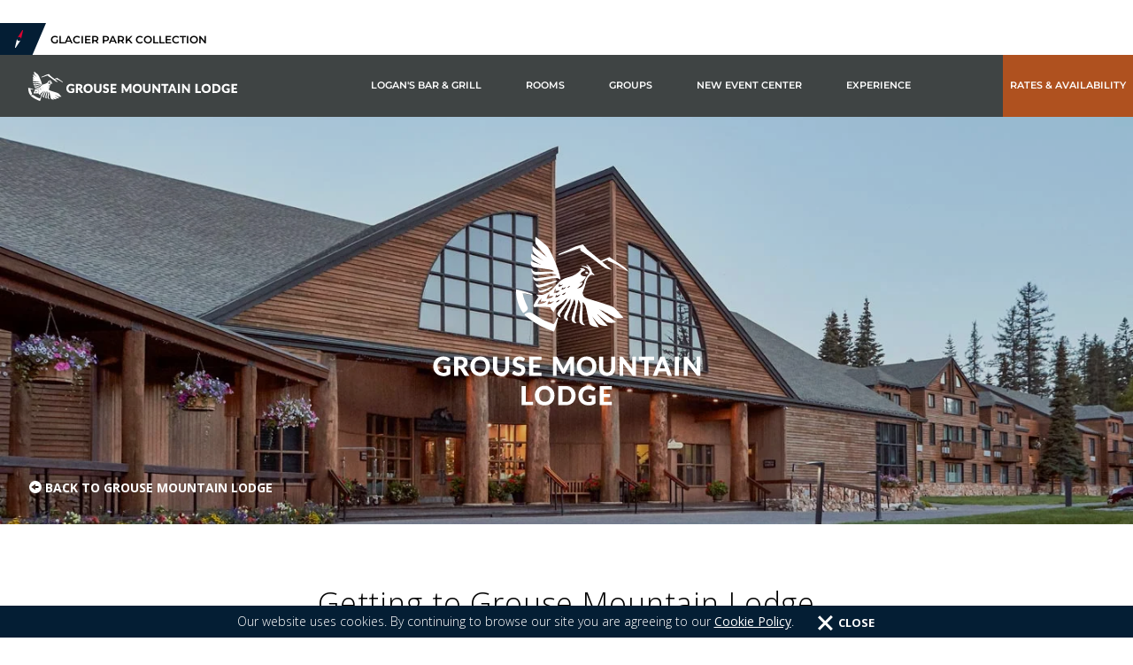

--- FILE ---
content_type: text/html; charset=utf-8
request_url: https://www.glacierparkcollection.com/lodging/grouse-mountain-lodge/location/
body_size: 13572
content:




<!DOCTYPE html>

<html>
<head id="head">
    <meta name="viewport" content="width=device-width, initial-scale=1" />
    <meta charset="UTF-8" />
    <meta content="Looking for the perfect basecamp near Glacier National Park? Grouse Mountain Lodge in Whitefish, Montana offers lodge-style comfort, upscale amenities, and four-season access to some of the region&#x2019;s best outdoor experiences. Whether you&#x2019;re skiing Big Mountain, exploring the park, or just relaxing by the fire, this is where adventure meets Montana hospitality." name="description" />
    <meta content="grouse mountain lodge, whitefish hotels" name="keywords" />
    <title>How to Get to Grouse Mountain Lodge Close to Downtown Whitefish</title>
 

    

    <link href="/favicon.ico" type="image/x-icon" rel="shortcut icon" />
    <link href="/favicon.ico" type="image/x-icon" rel="icon" />


    <link rel="canonical" href="https://www.glacierparkcollection.com/lodging/grouse-mountain-lodge/location/" />
    


    <!-- old -->
    
<meta name="twitter:card" content="summary_large_image">
<meta property="og:title" content="How to Get to Grouse Mountain Lodge Close to Downtown Whitefish" />
<meta name="twitter:title" content="How to Get to Grouse Mountain Lodge Close to Downtown Whitefish" />
<meta property="og:description" content="" />
<meta name="twitter:description" content="" />



<meta http-equiv="X-UA-Compatible" content="IE=edge" />
<meta name="viewport" content="width=device-width, initial-scale=1.0" />



    <link href="https://fonts.googleapis.com/css?family=Montserrat:400,600,700|Open+Sans:300,400,600,700,800" rel="stylesheet">

    <link rel="stylesheet" href="https://use.typekit.net/bmr3vyi.css">
<script src="https://use.typekit.net/bmr3vyi.js" type="d3acfe4a74f93c904ec99335-text/javascript"></script>
<script type="d3acfe4a74f93c904ec99335-text/javascript">try { Typekit.load({ async: true }); } catch (e) { }</script>
<link href='/styles/fonts/stylesheet.css' rel='stylesheet' type='text/css'>


    <script src="https://kit.fontawesome.com/496387a4f5.js" crossorigin="anonymous" type="d3acfe4a74f93c904ec99335-text/javascript"></script>

<!-- Styles -->
<link href="/styles/bootstrap-3.0.3/bootstrap-3.0.3/less/bootstrap.min.css" type="text/css" rel="stylesheet" />
<link type="text/css" rel="stylesheet" href="/styles/bootstrap-select.css" />

    <link href="/styles/main.min.css?v=20260123v1" type="text/css" rel="stylesheet" />


<link type="text/css" rel="stylesheet" href="/styles/fonts/MyFontsWebfontsKit/MyFontsWebfontsKit.css" />

<link href="/styles/flickity/flickity.min.css" type="text/css" rel="stylesheet" />
<link rel="stylesheet" href="/styles/flickity/fullscreen.css">

<link type="text/css" rel="stylesheet prefetch" href="/styles/photoswipe/photoswipe.css" />
<link type="text/css" rel="stylesheet prefetch" href="/styles/photoswipe/default-skin/default-skin.css" />
<link type="text/css" rel="stylesheet prefetch" href="/styles/modal-video.min.css" />

<link type="text/css" rel="stylesheet prefetch" href="/styles/bootstrap-multiselect.css" />
<link type="text/css" rel="stylesheet prefetch" href="/styles/bootstrap-datepicker.css" />



    <script type="d3acfe4a74f93c904ec99335-text/javascript" src="/scripts/CMSScripts/Custom/brewster.js?v=20260123v1"></script>
    <script type="d3acfe4a74f93c904ec99335-text/javascript" src="/scripts/CMSScripts/Custom/bootstrap-multiselect.js"></script>
    <script type="d3acfe4a74f93c904ec99335-text/javascript" src="/scripts/CMSScripts/Custom/bootstrap-datepicker.min.js"></script>
    <script type="d3acfe4a74f93c904ec99335-text/javascript" src="/scripts/CMSScripts/Custom/pursuit.js?v=20260123v1"></script>

    <link type='text/css' rel='stylesheet' href='/styles/themes/grouse-mountain-lodge.min.css?v=20260123v1' />



<br />
<script type="application/ld+json">
{
  "@context": "https://schema.org",
  "@type": "Hotel",
  "name": "Grouse Mountain Lodge",
  "image": "https://www.glacierparkcollection.com/GlacierParkInc/media/Images/Lodging/Grouse-Mountain-Lodge/PX-GML-Winter.jpg?ext=.jpg",
  "@id": "",
  "url": "https://www.glacierparkcollection.com/lodging/grouse-mountain-lodge/",
  "telephone": "406-862-3000",
  "address": {
    "@type": "PostalAddress",
    "streetAddress": "2 Fairway Drive",
    "addressLocality": "Whitefish",
    "addressRegion": "MT",
    "postalCode": "59937",
    "addressCountry": "US"
  },
  "geo": {
    "@type": "GeoCoordinates",
    "latitude": 48.409202843031274,
    "longitude": -114.35942547710052
  }  
}
</script>

<script type="d3acfe4a74f93c904ec99335-text/javascript">
    window.pageTags = ["Grouse Mountain Lodge","Hotel","Planning","Whitefish"];
    console.log("Page tags:", window.pageTags);
</script>


    <!-- /old -->
    <link href="/_content/Kentico.Content.Web.Rcl/Content/Bundles/Public/systemPageComponents.min.css" rel="stylesheet" />


<meta name="google-site-verification" content="3e94BPWAB6cJ7niDQvrbsf8hWpShdnVXCfiWe7kcCFY" />
    <script type="d3acfe4a74f93c904ec99335-text/javascript">
    window.pursuitJs = {
        init: function () {
            this.allUrlParams = this.getAllUrlParams(window.location.search);
        },
        getAllUrlParams: function (url) {
            var queryParams = {};
            var queryString = url.split('?')[1];
            if (queryString) {
                var params = queryString.split('&');
                for (var i = 0; i < params.length; i++) {
                    var pair = params[i].split('=');
                    var paramName = decodeURIComponent(pair[0]).toLowerCase(); // Convert parameter name to lowercase
                    var paramValue = pair.length > 1 ? decodeURIComponent(pair[1]) : '';
                    queryParams[paramName] = paramValue;
                }
            }
            return queryParams;
        },
        hasUrlParam: function (paramName, value) {
            var normalizedValue = (value || "").toLowerCase();
            var normalizedParamName = (paramName || "").toLowerCase();
            var _this = this;
            return !!(this.allUrlParams && Object.keys(this.allUrlParams).some(function (key) {
                return key.toLowerCase() == normalizedParamName && (_this.allUrlParams && _this.allUrlParams[key] || "").toLowerCase() == normalizedValue;
            }));
        }
    };
    window.pursuitJs.init();
</script>
     
<script type="d3acfe4a74f93c904ec99335-text/javascript">!function(T,l,y){var S=T.location,k="script",D="instrumentationKey",C="ingestionendpoint",I="disableExceptionTracking",E="ai.device.",b="toLowerCase",w="crossOrigin",N="POST",e="appInsightsSDK",t=y.name||"appInsights";(y.name||T[e])&&(T[e]=t);var n=T[t]||function(d){var g=!1,f=!1,m={initialize:!0,queue:[],sv:"5",version:2,config:d};function v(e,t){var n={},a="Browser";return n[E+"id"]=a[b](),n[E+"type"]=a,n["ai.operation.name"]=S&&S.pathname||"_unknown_",n["ai.internal.sdkVersion"]="javascript:snippet_"+(m.sv||m.version),{time:function(){var e=new Date;function t(e){var t=""+e;return 1===t.length&&(t="0"+t),t}return e.getUTCFullYear()+"-"+t(1+e.getUTCMonth())+"-"+t(e.getUTCDate())+"T"+t(e.getUTCHours())+":"+t(e.getUTCMinutes())+":"+t(e.getUTCSeconds())+"."+((e.getUTCMilliseconds()/1e3).toFixed(3)+"").slice(2,5)+"Z"}(),iKey:e,name:"Microsoft.ApplicationInsights."+e.replace(/-/g,"")+"."+t,sampleRate:100,tags:n,data:{baseData:{ver:2}}}}var h=d.url||y.src;if(h){function a(e){var t,n,a,i,r,o,s,c,u,p,l;g=!0,m.queue=[],f||(f=!0,t=h,s=function(){var e={},t=d.connectionString;if(t)for(var n=t.split(";"),a=0;a<n.length;a++){var i=n[a].split("=");2===i.length&&(e[i[0][b]()]=i[1])}if(!e[C]){var r=e.endpointsuffix,o=r?e.location:null;e[C]="https://"+(o?o+".":"")+"dc."+(r||"services.visualstudio.com")}return e}(),c=s[D]||d[D]||"",u=s[C],p=u?u+"/v2/track":d.endpointUrl,(l=[]).push((n="SDK LOAD Failure: Failed to load Application Insights SDK script (See stack for details)",a=t,i=p,(o=(r=v(c,"Exception")).data).baseType="ExceptionData",o.baseData.exceptions=[{typeName:"SDKLoadFailed",message:n.replace(/\./g,"-"),hasFullStack:!1,stack:n+"\nSnippet failed to load ["+a+"] -- Telemetry is disabled\nHelp Link: https://go.microsoft.com/fwlink/?linkid=2128109\nHost: "+(S&&S.pathname||"_unknown_")+"\nEndpoint: "+i,parsedStack:[]}],r)),l.push(function(e,t,n,a){var i=v(c,"Message"),r=i.data;r.baseType="MessageData";var o=r.baseData;return o.message='AI (Internal): 99 message:"'+("SDK LOAD Failure: Failed to load Application Insights SDK script (See stack for details) ("+n+")").replace(/\"/g,"")+'"',o.properties={endpoint:a},i}(0,0,t,p)),function(e,t){if(JSON){var n=T.fetch;if(n&&!y.useXhr)n(t,{method:N,body:JSON.stringify(e),mode:"cors"});else if(XMLHttpRequest){var a=new XMLHttpRequest;a.open(N,t),a.setRequestHeader("Content-type","application/json"),a.send(JSON.stringify(e))}}}(l,p))}function i(e,t){f||setTimeout(function(){!t&&m.core||a()},500)}var e=function(){var n=l.createElement(k);n.src=h;var e=y[w];return!e&&""!==e||"undefined"==n[w]||(n[w]=e),n.onload=i,n.onerror=a,n.onreadystatechange=function(e,t){"loaded"!==n.readyState&&"complete"!==n.readyState||i(0,t)},n}();y.ld<0?l.getElementsByTagName("head")[0].appendChild(e):setTimeout(function(){l.getElementsByTagName(k)[0].parentNode.appendChild(e)},y.ld||0)}try{m.cookie=l.cookie}catch(p){}function t(e){for(;e.length;)!function(t){m[t]=function(){var e=arguments;g||m.queue.push(function(){m[t].apply(m,e)})}}(e.pop())}var n="track",r="TrackPage",o="TrackEvent";t([n+"Event",n+"PageView",n+"Exception",n+"Trace",n+"DependencyData",n+"Metric",n+"PageViewPerformance","start"+r,"stop"+r,"start"+o,"stop"+o,"addTelemetryInitializer","setAuthenticatedUserContext","clearAuthenticatedUserContext","flush"]),m.SeverityLevel={Verbose:0,Information:1,Warning:2,Error:3,Critical:4};var s=(d.extensionConfig||{}).ApplicationInsightsAnalytics||{};if(!0!==d[I]&&!0!==s[I]){var c="onerror";t(["_"+c]);var u=T[c];T[c]=function(e,t,n,a,i){var r=u&&u(e,t,n,a,i);return!0!==r&&m["_"+c]({message:e,url:t,lineNumber:n,columnNumber:a,error:i}),r},d.autoExceptionInstrumented=!0}return m}(y.cfg);function a(){y.onInit&&y.onInit(n)}(T[t]=n).queue&&0===n.queue.length?(n.queue.push(a),n.trackPageView({})):a()}(window,document,{
src: "https://js.monitor.azure.com/scripts/b/ai.2.min.js", // The SDK URL Source
crossOrigin: "anonymous", 
cfg: { // Application Insights Configuration
    connectionString: 'InstrumentationKey=ea9679c0-bbfa-41be-a92f-a31664d023b6;IngestionEndpoint=https://centralus-2.in.applicationinsights.azure.com/;LiveEndpoint=https://centralus.livediagnostics.monitor.azure.com/;ApplicationId=950fd4de-1522-4fe5-b530-0792ee2e55a0'
}});</script></head>
<body id="Location" data-spy="scroll" data-target="#jumplinksV2" data-offset="200" data-sitename="GlacierParkInc" data-rdpinstancename="GPC" data-server-date="2026-01-31 17:21:01">

<!-- Envoke Tracking -->
<script type="d3acfe4a74f93c904ec99335-text/javascript">
            (function () {
                        var n = document.createElement('script'); n.type = 'text/javascript'; n.async = true;
                        n.src = document.location.protocol + '//files.envoke.com/web_files/2853/nvk_tracking/gpi_nvk_tracking.js';
                        var s = document.getElementsByTagName('script')[0]; s.parentNode.insertBefore(n, s);
            })();
</script>
<!-- End Envoke Tracking -->
    <!-- from root master page -->
    <link type="text/css" rel="stylesheet" href="/styles/shared/footer.min.css?v=20260123v1" />
    <link type="text/css" rel="stylesheet" href="/styles/shared/newmenu.min.css?v=20260123v1" />

    <script type="d3acfe4a74f93c904ec99335-text/javascript" src="/scripts/CMSScripts/MicrosoftAjax.js"></script>

    <script type="d3acfe4a74f93c904ec99335-text/javascript" src="/scripts/CMSScripts/Custom/jquery.jcarousel.min.js"></script>
    <script type="d3acfe4a74f93c904ec99335-text/javascript" src="/scripts/CMSScripts/Custom/jquery.touchwipe.min.js"></script>
    <script type="d3acfe4a74f93c904ec99335-text/javascript" src="/scripts/CMSScripts/Custom/parallaxStrip.js"></script>
    <script type="d3acfe4a74f93c904ec99335-text/javascript" src="/scripts/CMSScripts/Custom/underscore-min.js"></script>
    <script type="d3acfe4a74f93c904ec99335-text/javascript" src="/scripts/CMSScripts/Custom/BackBoneJS.js"></script>
    <script type="d3acfe4a74f93c904ec99335-text/javascript" src="/scripts/CMSScripts/Custom/CardListing.js?v=20260123v1"></script>
    <script type="d3acfe4a74f93c904ec99335-text/javascript" src="/scripts/CMSScripts/Custom/ContentHubListing.js?v=20260123v1"></script>
    <script type="d3acfe4a74f93c904ec99335-text/javascript" src="/scripts/CMSScripts/Custom/HotelsListing.js?v=20260123v1"></script>
    <script type="d3acfe4a74f93c904ec99335-text/javascript" src="/scripts/CMSScripts/Custom/RestaurantsListing.js?v=20260123v1"></script>
    <script type="d3acfe4a74f93c904ec99335-text/javascript" src="/scripts/CMSScripts/Custom/GeoFiltersListing.js?v=20260123v1"></script>
    <script type="d3acfe4a74f93c904ec99335-text/javascript" src="/scripts/CMSScripts/Custom/photoswipe.min.js"></script>
    <script type="d3acfe4a74f93c904ec99335-text/javascript" src="/scripts/CMSScripts/Custom/photoswipe-ui-default.min.js"></script>


    <!-- /from root master page -->

    <script type="d3acfe4a74f93c904ec99335-text/javascript">
window.kentico = window.kentico || {};
window.kentico.builder = {}; 
window.kentico.builder.useJQuery = true;</script><script src="/Content/Bundles/Public/pageComponents.min.js" type="d3acfe4a74f93c904ec99335-text/javascript"></script>
<script src="/_content/Kentico.Content.Web.Rcl/Content/Bundles/Public/systemFormComponents.min.js" type="d3acfe4a74f93c904ec99335-text/javascript"></script>


    

    <div class="theme-debugger" style="display:none; z-index:999999; position: fixed;top: 90px;right: 0px;background-color: white;">
        <a id="debugThemeFlyoverToggler" href="javascript:void(0);">Theme</a>
        <select id="debugThemeSelect"></select>
        <a id="debugThemeReset" class="btn btn-submit" href="javascript:void(0);">Reset</a>
    </div>

    
        
        <input type="hidden" id="hdnCacheHeader" value="12:21:01 a.m." />

        <div class="CookieConsentMobile bg-dark" style="display:none; ">
    <div class="container">
        <div class="row row-no-padding">
            <div class="col-xs-10">
                <span class="ConsentText">
                    Our website uses cookies. By continuing to browse our site you are agreeing to our <a href="https://www.pursuitcollection.com/privacy-policy/cookie-policy/"
                                                                           target="_blank">Cookie Policy</a>.
                </span>
            </div>

            <div class="ConsentButtons col-xs-2">
                <a href="javascript:void(0);" class="acceptCookieConsent"><span class="glyphicon glyphicon-remove" aria-hidden="true">Close</span></a>
            </div>
        </div>
    </div>
</div>

        <!-- pursuit menu wrapper -->
        


<div class="pursuit-menu-wrapper" style="position:relative">


        <div class="collapsed-nav lob-nav ">
            <a href="/" class="small-logo">
                <img src="/GlacierParkInc/media/Images/Layout/logo-small.png?ext=.png" alt="Logo" />
            </a>
            <a href="#" class="btn-toggler-desktop">
                <span>Glacier Park Collection</span>
                <i class="fa fa-chevron-down" aria-hidden="true"></i>
            </a>
        </div>

        <nav class="navbar navbar-default site-header ">

            <div class="main-menu-bar">
                <!-- Brand and toggle get grouped for better mobile display -->
                <div class="navbar-header">

                    <button type="button" class="navbar-toggle collapsed side-menu-toggler " data-togglex="collapse" data-target="#navbar-jumplinks" aria-expanded="false">
                        <span class="sr-only">Toggle navigation</span>
                        <span class="icon-bar"></span>
                        <span class="icon-bar"></span>
                        <span class="icon-bar"></span>
                    </button>

                    <a class="navbar-brand" href="javascript:void(0);" id="menuOpener">
                        <img src="/GlacierParkInc/media/Images/Layout/pursuit-logo.png?ext=.png" alt="Logo" title="Logo" class="default-logo" />
                        <img src="/GlacierParkInc/media/Images/Layout/pursuit-logo.png?ext=.png" alt="Logo" title="Logo" class="active-logo" />
                    </a>
                        <a href="/" class="secondary-logo">
                            <img src="/GlacierParkInc/media/Images/Layout/glacier-park-collection-logo.png?ext=.png" alt="Logo" />
                        </a>
                </div>

                <!-- Collect the nav links, forms, and other content for toggling -->
                <div class="side-menu navbar-collapse" id="navbar-jumplinks">

                    <!-- zone Main Menu -->
                    <!-- Top Menu (UniViewer) -->
                    <ul class="nav navbar-nav pursuit-top-menu ">
                                <li class="top-menu-item  dropdown dropdown-submenu  ">
                                    <a data-togglex="dropdown" class="dropdown-toggle"  href="/glacier-national-park/">Glacier Park</a>

                                        <ul class="dropdown-menu" style="display: none;">

                                                <li>
                                                    <a  href="/glacier-national-park/west-glacier/">West Glacier</a>

                                                </li>
                                                <li>
                                                    <a  href="/glacier-national-park/east-glacier/">East Glacier & Two Medicine</a>

                                                </li>
                                                <li>
                                                    <a  href="/glacier-national-park/st-mary/">St. Mary & Many Glacier</a>

                                                </li>
                                                <li>
                                                    <a  href="/glacier-national-park/waterton/">Waterton</a>

                                                </li>
                                                <li>
                                                    <a  href="/glacier-national-park/whitefish/">Whitefish</a>

                                                </li>
                                                <li>
                                                    <a  href="/plan-your-trip/maps/">Map of Glacier</a>

                                                </li>
                                        </ul>
                                </li>
                                <li class="top-menu-item  dropdown dropdown-submenu  ">
                                    <a data-togglex="dropdown" class="dropdown-toggle"  href="/lodging/">Lodging</a>

                                        <ul class="dropdown-menu" style="display: none;">

                                                <li>
                                                    <a  href="/lodging/lodging-in-west-glacier/">Lodging in West Glacier</a>

                                                        <ul class="level3">
                                                                <li>
                                                                    <a  href="/lodging/grouse-mountain-lodge/">Grouse Mountain Lodge <span class="tag">OPEN YEAR-ROUND</span></a>
                                                                </li>
                                                                <li>
                                                                    <a  href="/lodging/apgar-lookout-suites/">Apgar Lookout Suites <span class="tag">OPEN YEAR-ROUND</span></a>
                                                                </li>
                                                                <li>
                                                                    <a  href="/lodging/paddle-ridge/">Paddle Ridge</a>
                                                                </li>
                                                                <li>
                                                                    <a  href="/lodging/west-glacier-village/ways-to-stay/west-glacier-rv-park/">West Glacier RV Park</a>
                                                                </li>
                                                                <li>
                                                                    <a  href="/lodging/west-glacier-village/ways-to-stay/west-glacier-cabins/">West Glacier Cabins</a>
                                                                </li>
                                                                <li>
                                                                    <a  href="/lodging/belton-chalet/">Belton Chalet</a>
                                                                </li>
                                                                <li>
                                                                    <a  href="/lodging/apgar-village-lodge-cabins/">Apgar Village Lodge & Cabins</a>
                                                                </li>
                                                                <li>
                                                                    <a  href="/lodging/motel-lake-mcdonald/">Motel Lake McDonald</a>
                                                                </li>
                                                        </ul>
                                                </li>
                                                <li>
                                                    <a  href="/lodging/lodging-in-east-glacier/">Lodging in East Glacier</a>

                                                        <ul class="level3">
                                                                <li>
                                                                    <a  href="/lodging/st-mary-village/">St. Mary Village Lodging</a>
                                                                </li>
                                                                <li>
                                                                    <a  href="/lodging/glacier-park-lodge/">Glacier Park Lodge</a>
                                                                </li>
                                                        </ul>
                                                </li>
                                                <li>
                                                    <a  href="/lodging/prince-of-wales-hotel/">Lodging in Waterton</a>

                                                        <ul class="level3">
                                                                <li>
                                                                    <a  href="/lodging/prince-of-wales-hotel/">Prince of Wales Hotel</a>
                                                                </li>
                                                        </ul>
                                                </li>
                                        </ul>
                                </li>
                                <li class="top-menu-item  dropdown dropdown-submenu  ">
                                    <a data-togglex="dropdown" class="dropdown-toggle"  href="/activities/">Activities</a>

                                        <ul class="dropdown-menu" style="display: none;">

                                                <li>
                                                    <a  href="/activities/glacier-raft-co/">Glacier Raft Co.</a>

                                                </li>
                                                <li>
                                                    <a  href="/activities/glacier-anglers-outfitters/">Glacier Anglers & Outfitters</a>

                                                </li>
                                                <li>
                                                    <a  href="/glacier-national-park/west-glacier/golfing-to-the-sun-mini-golf/">Golfing to the Sun Mini Golf</a>

                                                </li>
                                        </ul>
                                </li>
                                <li class="top-menu-item  ">
                                    <a data-togglex="dropdown" class="dropdown-toggle"  href="/lodging/west-glacier-village/ways-to-stay/west-glacier-rv-park/">RV Park</a>

                                </li>
                                <li class="top-menu-item   ">
                                    <a data-togglex="dropdown" class="dropdown-toggle"  href="/dining/">Dining</a>

                                </li>
                                <li class="top-menu-item dropdown dropdown-submenu  ">
                                    <a data-togglex="dropdown" class="dropdown-toggle"  href="/travel-deals/">Deals</a>

                                        <ul class="dropdown-menu" style="display: none;">

                                                <li>
                                                    <a  href="/travel-deals/ski-stay-package/">Ski & Stay in Whitefish</a>

                                                </li>
                                                <li>
                                                    <a  href="/lodging/apgar-lookout-suites/rates-availability/">Lookout Love in Apgar Village</a>

                                                </li>
                                                <li>
                                                    <a  href="/spring-in-glacier/">Save 20% on Spring Lodging</a>

                                                </li>
                                                <li>
                                                    <a  href="/travel-deals/winter-offer/">Winter Stays for Less</a>

                                                </li>
                                                <li>
                                                    <a  href="/lodging/west-glacier-village/ways-to-stay/west-glacier-rv-park/">Fifth Night Free at West Glacier RV Park</a>

                                                </li>
                                        </ul>
                                </li>
                                <li class="top-menu-item  ">
                                    <a data-togglex="dropdown" class="dropdown-toggle" target=&#x27;_blank&#x27; href="https://glaciergiftshop.com/">Gift Shop</a>

                                </li>
                                <li class="top-menu-item dropdown dropdown-submenu  ">
                                    <a data-togglex="dropdown" class="dropdown-toggle"  href="/meetings-groups/">Groups</a>

                                        <ul class="dropdown-menu" style="display: none;">

                                                <li>
                                                    <a  href="/meetings-groups/weddings/">Weddings</a>

                                                </li>
                                                <li>
                                                    <a  href="/meetings-groups/corporate-events/">Corporate Events</a>

                                                </li>
                                                <li>
                                                    <a  href="/meetings-groups/golf-ski/">Golf & Ski</a>

                                                </li>
                                                <li>
                                                    <a  href="/lodging/grouse-mountain-lodge/groups/holiday-parties/">Holiday Parties</a>

                                                </li>
                                        </ul>
                                </li>
                                <li class="top-menu-item  dropdown dropdown-submenu  ">
                                    <a data-togglex="dropdown" class="dropdown-toggle"  href="/plan-your-trip/">Planning</a>

                                        <ul class="dropdown-menu" style="display: none;">

                                                <li>
                                                    <a  href="/stories/">Stories & Videos</a>

                                                </li>
                                                <li>
                                                    <a  href="/plan-your-trip/dates-hours/">Dates & Hours</a>

                                                </li>
                                                <li>
                                                    <a  href="/plan-your-trip/how-to-get-here/">How to Get Here</a>

                                                </li>
                                                <li>
                                                    <a  href="/plan-your-trip/shuttle-information/">Shuttle Information</a>

                                                </li>
                                                <li>
                                                    <a  href="/plan-your-trip/glacier-park-international-airport/">Glacier Park International Airport</a>

                                                </li>
                                                <li>
                                                    <a  href="/plan-your-trip/going-to-the-sun-road/">Traveling the Going-to-the-Sun Road</a>

                                                </li>
                                                <li>
                                                    <a  href="/plan-your-trip/webcams/">Webcams</a>

                                                </li>
                                                <li>
                                                    <a  href="/plan-your-trip/national-park-fees-policies/">National Park Fees & Policies</a>

                                                </li>
                                        </ul>
                                </li>
                                <li class="top-menu-item  ">
                                    <a data-togglex="dropdown" class="dropdown-toggle" target=&#x27;_blank&#x27; href="https://www.pursuit.com/careers/montana/">Careers</a>

                                </li>
                                <li class="top-menu-phone dropdown dropdown-submenu">
                                    <a class="link-phone phone dropdown-toggle)" data-toggle=&quot;dropdown&quot;) >
                                        <i class="fa fa-phone"></i>
                                    </a>
                                        <ul class="dropdown-menu" style="display: none;">
                                            <li><div class="contact-info">Give us a call or view our <a href="/contact-us/">contact us</a> page</div>

<div><a class="phone-nr" href="tel:18448687474">1.844.868.7474</a></div>
</li>
                                        </ul>
                                </li>

                            <li class="top-menu-search">
                                <div class="searchbox">
                                    <a class="btn btn-search" href="/search/" aria-label="Search">
                                        <i class="fa fa-search"></i>
                                    </a>
                                </div>
                            </li>
                    </ul>

                    <div class="panel-group mobile-nav " id="mobileAccordion">
                            <div class="search panel-heading">
                                <h4 class="panel-title">
                                    <a class="" href="/search/">
                                        Search <i class="fa  fa-search"></i>
                                    </a>
                                </h4>
                            </div>
                                <div class="panel panel-default  ">
                                    <div class="panel-heading">
                                        <div class="panel-title">
                                            <a class="collapsed" data-toggle=collapse data-parent=#mobileAccordion href=#item23430 class="">Glacier Park</a>
                                        </div>
                                    </div>
                                        <div id="item23430" class="panel-collapse collapse">
                                            <div class="panel-body">
                                                <ul class="second-level-mobile">

                                                        <li class="">
                                                            <a  href="/glacier-national-park/west-glacier/">West Glacier</a>
                                                        </li>
                                                        <li class="">
                                                            <a  href="/glacier-national-park/east-glacier/">East Glacier & Two Medicine</a>
                                                        </li>
                                                        <li class="">
                                                            <a  href="/glacier-national-park/st-mary/">St. Mary & Many Glacier</a>
                                                        </li>
                                                        <li class="">
                                                            <a  href="/glacier-national-park/waterton/">Waterton</a>
                                                        </li>
                                                        <li class="">
                                                            <a  href="/glacier-national-park/whitefish/">Whitefish</a>
                                                        </li>
                                                        <li class="">
                                                            <a  href="/plan-your-trip/maps/">Map of Glacier</a>
                                                        </li>
                                                </ul>
                                            </div>
                                        </div>
                                </div>
                                <div class="panel panel-default  ">
                                    <div class="panel-heading">
                                        <div class="panel-title">
                                            <a class="collapsed" data-toggle=collapse data-parent=#mobileAccordion href=#item23437 class="">Lodging</a>
                                        </div>
                                    </div>
                                        <div id="item23437" class="panel-collapse collapse">
                                            <div class="panel-body">
                                                <ul class="second-level-mobile">
                                                        <li class="optional">
                                                            <a href="/lodging/" class="">Lodging Overview</a>
                                                        </li>

                                                        <li>
                                                            <a  href="/lodging/lodging-in-west-glacier/">Lodging in West Glacier</a>
                                                                <ul class="level3">
                                                                        <li>
                                                                            <a  href="/lodging/grouse-mountain-lodge/">Grouse Mountain Lodge <span class="tag">OPEN YEAR-ROUND</span></a>
                                                                        </li>
                                                                        <li>
                                                                            <a  href="/lodging/apgar-lookout-suites/">Apgar Lookout Suites <span class="tag">OPEN YEAR-ROUND</span></a>
                                                                        </li>
                                                                        <li>
                                                                            <a  href="/lodging/paddle-ridge/">Paddle Ridge</a>
                                                                        </li>
                                                                        <li>
                                                                            <a  href="/lodging/west-glacier-village/ways-to-stay/west-glacier-rv-park/">West Glacier RV Park</a>
                                                                        </li>
                                                                        <li>
                                                                            <a  href="/lodging/west-glacier-village/ways-to-stay/west-glacier-cabins/">West Glacier Cabins</a>
                                                                        </li>
                                                                        <li class="">
                                                                            <a  href="/lodging/belton-chalet/">Belton Chalet</a>
                                                                        </li>
                                                                        <li class="">
                                                                            <a  href="/lodging/apgar-village-lodge-cabins/">Apgar Village Lodge & Cabins</a>
                                                                        </li>
                                                                        <li class="">
                                                                            <a  href="/lodging/motel-lake-mcdonald/">Motel Lake McDonald</a>
                                                                        </li>
                                                                </ul>
                                                        </li>
                                                        <li>
                                                            <a  href="/lodging/lodging-in-east-glacier/">Lodging in East Glacier</a>
                                                                <ul class="level3">
                                                                        <li class="">
                                                                            <a  href="/lodging/st-mary-village/">St. Mary Village Lodging</a>
                                                                        </li>
                                                                        <li class="">
                                                                            <a  href="/lodging/glacier-park-lodge/">Glacier Park Lodge</a>
                                                                        </li>
                                                                </ul>
                                                        </li>
                                                        <li>
                                                            <a  href="/lodging/prince-of-wales-hotel/">Lodging in Waterton</a>
                                                                <ul class="level3">
                                                                        <li class="">
                                                                            <a  href="/lodging/prince-of-wales-hotel/">Prince of Wales Hotel</a>
                                                                        </li>
                                                                </ul>
                                                        </li>
                                                </ul>
                                            </div>
                                        </div>
                                </div>
                                <div class="panel panel-default  ">
                                    <div class="panel-heading">
                                        <div class="panel-title">
                                            <a class="collapsed" data-toggle=collapse data-parent=#mobileAccordion href=#item23453 class="">Activities</a>
                                        </div>
                                    </div>
                                        <div id="item23453" class="panel-collapse collapse">
                                            <div class="panel-body">
                                                <ul class="second-level-mobile">
                                                        <li class="optional">
                                                            <a href="/activities/" class="">Activities Overview</a>
                                                        </li>

                                                        <li class="">
                                                            <a  href="/activities/glacier-raft-co/">Glacier Raft Co.</a>
                                                        </li>
                                                        <li class="">
                                                            <a  href="/activities/glacier-anglers-outfitters/">Glacier Anglers & Outfitters</a>
                                                        </li>
                                                        <li class="">
                                                            <a  href="/glacier-national-park/west-glacier/golfing-to-the-sun-mini-golf/">Golfing to the Sun Mini Golf</a>
                                                        </li>
                                                </ul>
                                            </div>
                                        </div>
                                </div>
                                <div class="panel panel-default simple-link">
                                    <div class="panel-heading">
                                        <div class="panel-title">
                                            <a class="collapsed" href=/lodging/west-glacier-village/ways-to-stay/west-glacier-rv-park/ class="">RV Park</a>
                                        </div>
                                    </div>
                                </div>
                                <div class="panel panel-default  simple-link">
                                    <div class="panel-heading">
                                        <div class="panel-title">
                                            <a class="collapsed" href=/dining/ class="">Dining</a>
                                        </div>
                                    </div>
                                </div>
                                <div class="panel panel-default ">
                                    <div class="panel-heading">
                                        <div class="panel-title">
                                            <a class="collapsed" data-toggle=collapse data-parent=#mobileAccordion href=#item23459 class="">Deals</a>
                                        </div>
                                    </div>
                                        <div id="item23459" class="panel-collapse collapse">
                                            <div class="panel-body">
                                                <ul class="second-level-mobile">
                                                        <li class="optional">
                                                            <a href="/travel-deals/" class="">Deals Overview</a>
                                                        </li>

                                                        <li>
                                                            <a  href="/travel-deals/ski-stay-package/">Ski & Stay in Whitefish</a>
                                                        </li>
                                                        <li>
                                                            <a  href="/lodging/apgar-lookout-suites/rates-availability/">Lookout Love in Apgar Village</a>
                                                        </li>
                                                        <li>
                                                            <a  href="/spring-in-glacier/">Save 20% on Spring Lodging</a>
                                                        </li>
                                                        <li>
                                                            <a  href="/travel-deals/winter-offer/">Winter Stays for Less</a>
                                                        </li>
                                                        <li>
                                                            <a  href="/lodging/west-glacier-village/ways-to-stay/west-glacier-rv-park/">Fifth Night Free at West Glacier RV Park</a>
                                                        </li>
                                                </ul>
                                            </div>
                                        </div>
                                </div>
                                <div class="panel panel-default simple-link">
                                    <div class="panel-heading">
                                        <div class="panel-title">
                                            <a class="collapsed" href=https://glaciergiftshop.com/ class="">Gift Shop</a>
                                        </div>
                                    </div>
                                </div>
                                <div class="panel panel-default ">
                                    <div class="panel-heading">
                                        <div class="panel-title">
                                            <a class="collapsed" data-toggle=collapse data-parent=#mobileAccordion href=#item23485 class="">Groups</a>
                                        </div>
                                    </div>
                                        <div id="item23485" class="panel-collapse collapse">
                                            <div class="panel-body">
                                                <ul class="second-level-mobile">
                                                        <li class="optional">
                                                            <a href="/meetings-groups/" class="">Groups Overview</a>
                                                        </li>

                                                        <li>
                                                            <a  href="/meetings-groups/weddings/">Weddings</a>
                                                        </li>
                                                        <li>
                                                            <a  href="/meetings-groups/corporate-events/">Corporate Events</a>
                                                        </li>
                                                        <li>
                                                            <a  href="/meetings-groups/golf-ski/">Golf & Ski</a>
                                                        </li>
                                                        <li>
                                                            <a  href="/lodging/grouse-mountain-lodge/groups/holiday-parties/">Holiday Parties</a>
                                                        </li>
                                                </ul>
                                            </div>
                                        </div>
                                </div>
                                <div class="panel panel-default  ">
                                    <div class="panel-heading">
                                        <div class="panel-title">
                                            <a class="collapsed" data-toggle=collapse data-parent=#mobileAccordion href=#item23492 class="">Planning</a>
                                        </div>
                                    </div>
                                        <div id="item23492" class="panel-collapse collapse">
                                            <div class="panel-body">
                                                <ul class="second-level-mobile">
                                                        <li class="optional">
                                                            <a href="/plan-your-trip/" class="">Planning Overview</a>
                                                        </li>

                                                        <li class="">
                                                            <a  href="/stories/">Stories & Videos</a>
                                                        </li>
                                                        <li class="">
                                                            <a  href="/plan-your-trip/dates-hours/">Dates & Hours</a>
                                                        </li>
                                                        <li class="">
                                                            <a  href="/plan-your-trip/how-to-get-here/">How to Get Here</a>
                                                        </li>
                                                        <li class="">
                                                            <a  href="/plan-your-trip/shuttle-information/">Shuttle Information</a>
                                                        </li>
                                                        <li class="">
                                                            <a  href="/plan-your-trip/glacier-park-international-airport/">Glacier Park International Airport</a>
                                                        </li>
                                                        <li class="">
                                                            <a  href="/plan-your-trip/going-to-the-sun-road/">Traveling the Going-to-the-Sun Road</a>
                                                        </li>
                                                        <li class="">
                                                            <a  href="/plan-your-trip/webcams/">Webcams</a>
                                                        </li>
                                                        <li class="">
                                                            <a  href="/plan-your-trip/national-park-fees-policies/">National Park Fees & Policies</a>
                                                        </li>
                                                </ul>
                                            </div>
                                        </div>
                                </div>
                                <div class="panel panel-default simple-link">
                                    <div class="panel-heading">
                                        <div class="panel-title">
                                            <a class="collapsed" href=https://www.pursuit.com/careers/montana/ class="">Careers</a>
                                        </div>
                                    </div>
                                </div>
                                <div class="mobile-menu-phone">
                                    <a href="tel:18448687474" aria-label="phone number:tel:18448687474">
                                        <i class="fa fa-phone"></i>
                                        <span class="phone-label">1.844.868.7474</span>
                                    </a>
                                </div>
                    </div>

                    <!-- /zone Main Menu -->
                    <!-- zoneHeaderSocial-->
                    <!-- /zoneHeaderSocial-->

                </div><!-- /.navbar-collapse -->
            </div>



            <div class="menu-panel" id="navMenuPanel">
                <div class="container-fluid">
                    <div class="panel-header">
                        <a href="javascript:;" class="btn-close-panel" id="closeMenuPanel" aria-label="Close">
                            <span class="glyphicon glyphicon-remove" aria-hidden="true"></span>
                        </a>
                    </div>

                    <div class="row">
                        <div class="col-md-3 col-md-offset-1">
                            <div class="title">We unlock the world of wonder</div>
                            <div class="panel-content">
The memories we create for our guests aren’t typical —every experience is unique, personal and unforgettable. We inspire travelers and each other. We never stop searching for the places we're passionate about, connections we value and moments that bring us joy.
<br>
<br>
<a href= "https://www.pursuit.com/about/"> About Us </a>
<br>
<a href= "https://www.pursuit.com/careers/">Careers </a>
<br>
<a href= "https://www.pursuit.com/media/">Media</a>
<br>
<a href= "https://www.pursuit.com/partners/">Travel Trade</a></div>
                        </div>

                        <div class="col-md-7">
                            <div class="row panel-cards">
                                        <div class="col-sm-4">
                                            <a class="panel-card" href="https://www.alaskacollection.com/">
                                                <div class="panel-card-image" style="background-image:url('/getmedia/20fc3adb-4388-4e82-a87a-4f32a10b4b2c/Alaska-Collection.jpg?width=448&amp;height=330&amp;ext=.jpg')"></div>

                                                <div class="panel-card-title">
                                                    <span>Alaska Collection</span>
                                                </div>
                                            </a>
                                        </div>
                                        <div class="col-sm-4">
                                            <a class="panel-card" href="https://www.banffjaspercollection.com/">
                                                <div class="panel-card-image" style="background-image:url('/getmedia/66c866d2-2b0e-437f-9e2e-c66b570f6594/Banff-Jasper-Collection.jpg?width=448&amp;height=330&amp;ext=.jpg')"></div>

                                                <div class="panel-card-title">
                                                    <span>Banff Jasper Collection</span>
                                                </div>
                                            </a>
                                        </div>
                                        <div class="col-sm-4">
                                            <a class="panel-card" href=" https://www.experienceflyover.com">
                                                <div class="panel-card-image" style="background-image:url('/getmedia/1f5064c2-63ac-4408-a29e-4aa00d51e1b8/Flyover-Iceland.jpg?width=448&amp;height=330&amp;ext=.jpg')"></div>

                                                <div class="panel-card-title">
                                                    <span>Flyover Attractions</span>
                                                </div>
                                            </a>
                                        </div>
                                        <div class="col-sm-4">
                                            <a class="panel-card" href="https://www.glacierparkcollection.com/">
                                                <div class="panel-card-image" style="background-image:url('/getmedia/68334c6b-1184-44cf-8bdf-142e4d6a32bb/Glacier-Park-Collection.jpg?width=448&amp;height=330&amp;ext=.jpg')"></div>

                                                <div class="panel-card-title">
                                                    <span>Glacier Park Collection</span>
                                                </div>
                                            </a>
                                        </div>
                                        <div class="col-sm-4">
                                            <a class="panel-card" href="https://www.skylagoon.com">
                                                <div class="panel-card-image" style="background-image:url('/getmedia/c2d5db76-0c02-4205-a1c0-45d7a811cd74/Sky-Lagoon.jpg?width=448&amp;height=330&amp;ext=.jpg')"></div>

                                                <div class="panel-card-title">
                                                    <span>Sky Lagoon</span>
                                                </div>
                                            </a>
                                        </div>
                            </div>
                        </div>
                    </div>
                </div>
            </div><!-- / menu-panel -->
        </nav>
        <!-- Emergency Strips_UniversalViewer (on all pages) -->
    <!-- SubsiteMenu -->

</div><!-- / pursuit menu wrapper -->
<!-- Secondary Nav (Repeater) -->


    <div class="strip-secondary-nav " >
        <div class="sub-nav-wrapper ">
            <div class="inner">
                <div class="container-fluid">
                    <div class="row row-no-padding">
                        <div class="col-sm-12">
                            <div class="sub-nav -links">
                                    <span class="left">

                                                <script type="d3acfe4a74f93c904ec99335-text/javascript">jQuery('.strip-secondary-nav').css('display', 'block');</script>
                                                <span class="logo">
                                                        <a href="/lodging/grouse-mountain-lodge/" class="dynamic-price-box dynamic-price-box-1">
                                                            <img src="/GlacierParkInc/media/Images/Lodging/Grouse-Mountain-Lodge/LN-grouse-mountain-lodge.png?ext=.png" alt="Image" />
                                                        </a>
                                                </span>
                                    </span>
                                    <span class="right">

                                                    <a class="btn book-now add-nvk-code " href="/lodging/grouse-mountain-lodge/rates-availability/" target="_self">
                                                            <span class="btn-label">Rates & Availability</span>
                                                    </a>
                                                <div class="phone-icon-wrapper">
                                                    <a aria-label="Call to Book  " href="" class="phone-icon phone dropdown-toggle" data-toggle=dropdown>
                                                        <i class="fa fa-phone"></i>
                                                    </a>
                                                        <ul class="dropdown-menu" style="display: none;"><li><p>For inquiries or to book by phone, call</p>

<p><a href="tel:18448687474">1.844.868.7474</a></p>
</li></ul>
                                                </div>
                                                <script type="d3acfe4a74f93c904ec99335-text/javascript">jQuery('.strip-secondary-nav').css('display', 'block');</script>
                                                    <a class="mobile-sub-nav-button collapsed" data-togglex="collapse" href="#subnavmobile" aria-expanded="true" aria-controls="collapseExample">
                                                        <span class="icon-bar"></span>
                                                        <span class="icon-bar"></span>
                                                        <span class="icon-bar"></span>
                                                    </a>
                                                    <ul id="primary-subnavmobile" class="">
                                                            <li class="dropdown dropdown-submenu">
                                                                    <a href="/lodging/grouse-mountain-lodge/logans-bar-grill/"
                                           class=""
                                           target=""
                                           >
                                                                        Logan's Bar & Grill
                                                                        <span></span>
                                                                    </a>
                                                            </li>
                                                            <li class="dropdown dropdown-submenu">
                                                                    <a href="/lodging/grouse-mountain-lodge/rooms/"
                                           class=""
                                           target=""
                                           >
                                                                        Rooms
                                                                        <span></span>
                                                                    </a>
                                                            </li>
                                                            <li class="dropdown dropdown-submenu">
                                                                    <a href="/lodging/grouse-mountain-lodge/groups/"
                                           class=""
                                           target=""
                                           >
                                                                        Groups
                                                                        <span></span>
                                                                    </a>
                                                                        <ul class="dropdown-menu">
                                                                                <li>
                                                                                        <a href="/lodging/grouse-mountain-lodge/groups/meetings/" class="" target="">
                                                                                            Meetings
                                                                                            <span></span>
                                                                                        </a>
                                                                                </li>
                                                                                <li>
                                                                                        <a href="/lodging/grouse-mountain-lodge/groups/weddings/" class="" target="">
                                                                                            Weddings
                                                                                            <span></span>
                                                                                        </a>
                                                                                </li>
                                                                                <li>
                                                                                        <a href="/lodging/grouse-mountain-lodge/groups/holiday-parties/" class="" target="">
                                                                                            Holiday Parties
                                                                                            <span></span>
                                                                                        </a>
                                                                                </li>
                                                                        </ul>
                                                            </li>
                                                            <li class="dropdown dropdown-submenu">
                                                                    <a href="/lodging/grouse-mountain-lodge/new-event-center/"
                                           class=""
                                           target=""
                                           >
                                                                        New Event Center
                                                                        <span></span>
                                                                    </a>
                                                            </li>
                                                            <li class="dropdown dropdown-submenu">
                                                                    <a href="javascript:void(0);"
                                           class=""
                                           target=""
                                           style='cursor:default;'>
                                                                        Experience
                                                                        <span></span>
                                                                    </a>
                                                                        <ul class="dropdown-menu">
                                                                                <li>
                                                                                        <a href="/lodging/grouse-mountain-lodge/location/" class="active" target="">
                                                                                            Location
                                                                                            <span></span>
                                                                                        </a>
                                                                                </li>
                                                                                <li>
                                                                                        <a href="/lodging/grouse-mountain-lodge/deals/" class="" target="">
                                                                                            Deals
                                                                                            <span></span>
                                                                                        </a>
                                                                                </li>
                                                                                <li>
                                                                                        <a href="/lodging/grouse-mountain-lodge/gift-shop/" class="" target="">
                                                                                            Gift Shop
                                                                                            <span></span>
                                                                                        </a>
                                                                                </li>
                                                                                <li>
                                                                                        <a href="/lodging/grouse-mountain-lodge/activities/" class="" target="">
                                                                                            Activities
                                                                                            <span></span>
                                                                                        </a>
                                                                                </li>
                                                                                <li>
                                                                                        <a href="/lodging/grouse-mountain-lodge/rafting/" class="" target="">
                                                                                            Rafting
                                                                                            <span></span>
                                                                                        </a>
                                                                                </li>
                                                                                <li>
                                                                                        <a href="/lodging/grouse-mountain-lodge/fishing/" class="" target="">
                                                                                            Fishing
                                                                                            <span></span>
                                                                                        </a>
                                                                                </li>
                                                                        </ul>
                                                            </li>
                                                    </ul>
                                    </span>
                            </div>
                        </div>
                    </div>
                </div>
            </div>
        </div>

        <ul id="subnavmobile" class="-links bg-default-dark" collapse aria-expanded="false">
                            <li class="">
                                        <a href="/lodging/grouse-mountain-lodge/logans-bar-grill/" class="" target="">
                                            Logan's Bar & Grill
                                            <span></span>
                                        </a>
                            </li>
                            <li class="">
                                        <a href="/lodging/grouse-mountain-lodge/rooms/" class="" target="">
                                            Rooms
                                            <span></span>
                                        </a>
                            </li>
                            <li class="">
                                        <a aria-expanded="false" data-parent="#subnavmobile" data-toggle="collapse" href="#item16378" class="">
                                            Groups <span></span>
                                        </a>
                                    <ul class="panel-collapse collapse" aria-expanded="false" id="item16378">

                                            <li>
                                                    <a href="/lodging/grouse-mountain-lodge/groups/" class="" target="">
                                                        Groups
                                                        <span></span>
                                                    </a>
                                            </li>

                                            <li>
                                                    <a href="/lodging/grouse-mountain-lodge/groups/meetings/" class="" target="">
                                                        Meetings
                                                        <span></span>
                                                    </a>
                                            </li>
                                            <li>
                                                    <a href="/lodging/grouse-mountain-lodge/groups/weddings/" class="" target="">
                                                        Weddings
                                                        <span></span>
                                                    </a>
                                            </li>
                                            <li>
                                                    <a href="/lodging/grouse-mountain-lodge/groups/holiday-parties/" class="" target="">
                                                        Holiday Parties
                                                        <span></span>
                                                    </a>
                                            </li>
                                    </ul>
                            </li>
                            <li class="">
                                        <a href="/lodging/grouse-mountain-lodge/new-event-center/" class="" target="">
                                            New Event Center
                                            <span></span>
                                        </a>
                            </li>
                            <li class="">
                                        <a aria-expanded="false" data-parent="#subnavmobile" data-toggle="collapse" href="#item80377" class="">
                                            Experience <span></span>
                                        </a>
                                    <ul class="panel-collapse collapse" aria-expanded="false" id="item80377">


                                            <li>
                                                    <a href="/lodging/grouse-mountain-lodge/location/" class="active" target="">
                                                        Location
                                                        <span></span>
                                                    </a>
                                            </li>
                                            <li>
                                                    <a href="/lodging/grouse-mountain-lodge/deals/" class="" target="">
                                                        Deals
                                                        <span></span>
                                                    </a>
                                            </li>
                                            <li>
                                                    <a href="/lodging/grouse-mountain-lodge/gift-shop/" class="" target="">
                                                        Gift Shop
                                                        <span></span>
                                                    </a>
                                            </li>
                                            <li>
                                                    <a href="/lodging/grouse-mountain-lodge/activities/" class="" target="">
                                                        Activities
                                                        <span></span>
                                                    </a>
                                            </li>
                                            <li>
                                                    <a href="/lodging/grouse-mountain-lodge/rafting/" class="" target="">
                                                        Rafting
                                                        <span></span>
                                                    </a>
                                            </li>
                                            <li>
                                                    <a href="/lodging/grouse-mountain-lodge/fishing/" class="" target="">
                                                        Fishing
                                                        <span></span>
                                                    </a>
                                            </li>
                                    </ul>
                            </li>
        </ul>

    </div>

<div class="sub-nav-spacer"></div>








        <!-- zone content -->

    

    <div style="display:none;">
        <!-- Shouldn't be displayed TODO:-->
        
    </div>

    <!-- strips-->
    




    

    <input type="hidden" id="hdnCacheStrips" value="12:21:01 a.m." />

   

    <!-- strips-->

    <strips>
        <div id="crawler-start"></div>

        <!-- Emergency Strips_UniversalViewer (on all pages) -->




<div class="strip strip-banner-v31  no-padding-top no-padding-bottom">
    <div class="container-fluid">

        <div class="row row-no-padding">

            <div class="col-sm-12">

                <div id="heroCarousel" class="carousel slide carousel-fade"
                     data-ride="carousel"
                     data-interval="8000"
                     data-pause="pause">

                    <ol class="carousel-indicators">
                            <li data-target="#heroCarousel"
                            data-slide-to="0"
                            class="active"

                            data-geosegmentation=""
                            data-geosegmentationexception=""
                            data-segmentpersona=""
                            data-segmentpersonaexception=""
                            data-dynamicshowcondition=""
                            style=""></li>
                    </ol>

                    <div id="carousel16309items"
                         class="carousel-inner small-banners ">


<div class="item  active has-overlay"
     data-geosegmentation=""
     data-geosegmentationexception=""
     data-segmentpersona=""
     data-segmentpersonaexception=""
     data-dynamicshowcondition=""
     style=""
     data-addclassaftergeosegmentation="item">

        <div class="item-image hidden-xs"
             style="background-image:url('/GlacierParkInc/media/Images/Lodging/Grouse-Mountain-Lodge/BN-GML-Exterior-Summer.jpg?ext=.jpg');background-position-y:center">
        </div>
            <img src="/GlacierParkInc/media/Images/Lodging/Grouse-Mountain-Lodge/MBN-GML-Exterior-Summer.jpg?ext=.jpg" alt="Grouse Mountain Lodge in the summer" class="visible-xs" />


    <div class="overlay overlay-position-">
        <div class="container">
            <div class="row row-no-padding">
                <div class="col-sm-12">


                    <div class="banner-messages">

                        <div class="banner-headings heading-position-"
                             style="float:; text-align:;no">
                                <img class="PreHeadingGraphic" src="/GlacierParkInc/media/Images/Lodging/Grouse-Mountain-Lodge/LB-GML-Logo.png?ext=.png" alt="Grouse Mountain Lodge in the summer" />







                        </div>
                    </div>
                </div>
            </div>
        </div>
    </div>


</div>
                    </div>


                </div>
                    <div class="banner-link">
                        <a class="back-link"
                       href="">
                            <span class="btn-title">Back to Grouse Mountain Lodge</span>
                        </a>
                    </div>
            </div>
        </div>
    </div>
    <div class="side-tabs">


    </div>



    <script type="d3acfe4a74f93c904ec99335-text/javascript">jQuery(function ($) { var $navHeight = ($(".strip-secondary-nav").length > 0) ? $(".strip-secondary-nav").height() : 0; $('#carousel16309items .item-image').css('height', (window.innerHeight - $navHeight) + 'px'); });</script>

</div>




<div id="" class="strip strip-content-v3 no-bg no-padding-bottom    "
     style=";;background-image:url(''); "
     
     data-geosegmentation=""
     data-geosegmentationexception=""
     data-segmentpersona=""
     data-segmentpersonaexception=""
     data-dynamicshowcondition="">

    <div class="container center">


            <div class="row">
                <div class="col-sm-12">
<h1 class="stripTitle">
                    Getting to Grouse Mountain Lodge

</h1>                </div>
            </div>



        <div class="row">
            <div class="col-sm-12
                col-sm-offset-0">
                
            </div>
        </div>

    </div>
</div>

<div id="" class="strip strip-two-column-content-v3 no-bg no-padding-top    "
     style="background-image:url('');;"
     data-geosegmentation=""
     data-geosegmentationexception=""
     data-segmentpersona=""
     data-segmentpersonaexception="">

    <div class="container">

        <div class="row">
            <div class="col-sm-6 col-sm-offset-0">
                <div class="columnBody">
                    <p>Grouse Mountain Lodge is located one mile from Downtown Whitefish , MT along Highway 93. From Kalispell, follow Highway 93 into Downtown Whitefish and follow signage to make a left turn and stay on 93. Grouse Mountain Lodge will be on your left and is accross the street from the Whitefish Lake Golf Course.</p>

<p>From Eureka or the Canadian Border, follow Highway 93 towards Whitefish. Grouse Mountain Lodge will be located on your right, shortly after signage for Whitefish Lake State Park.</p>

<h4>Grouse Mountain Lodge Address*</h4>

<p>2 Fairway Drive<br />
Whitefish, MT 59937</p>

<h4>GPS Coordinates:</h4>

<p>Driving here in a car with GPS? Enter the following coordinates into your GPS unit: Latitude 48&deg;24&#39;31.9&quot;N and Longitude 114&deg;21&#39;36.3&quot;W.</p>

<p>*<em>Please use GPS coordinates for your directions App or GPS device.&nbsp;</em></p>

                </div>
            </div>
            <div class="col-sm-6 col-sm-offset-0">
                <div class="columnBody">
                    <p><a href="https://goo.gl/maps/vGgUhhkJ8Q13yL1R9" target="_blank"><img alt="Grouse Mountain Lodge location map" src="/GlacierParkInc/media/Images/Layout/Map/MP-Grouse-Mountain-Lodge-Location.png" /></a></p>

                </div>
            </div>
        </div>
    </div>
</div>        
        


       
        <div id="crawler-end"></div>
    </strips>
    <!-- /strips-->
    <!-- zoneMobileSticky -->
    <!-- MobileStickyButtons  -->

<div class="mobile-sticky-buttons" style="width:100%">
    <div class="btn-back-to-top"><img alt="back to top" src="/images/layout/mobile-back-to-top.png" /></div>
    <div class="addthis-mobile addthis_inline_share_toolbox visible-xs visible-sm"></div>

    <!-- Mobile Phone Button -->
        <div class="sticky-phone-mobile">
            <a class="" href="tel:18448687474"
               aria-label="Phone Link">
                <i class="fa fa-phone"></i>
            </a>
        </div>

        <div class="book-now-mobile book-now-mobile">
            <a style="display:flex; align-items:center; line-height:17px" target="" class="bookNowMobile" href="/lodging/grouse-mountain-lodge/rates-availability/">
                <div style="margin:0 auto">Rates & Availability</div>
            </a>
        </div>
</div>

    <div class="CookieConsent bg-dark" style="display:none; ">
    <div class="container">
        <div class="row">
            <div class="col-md-12 text-center">
                <span class="ConsentText">Our website uses cookies. By continuing to browse our site you are agreeing to our <a href="https://www.pursuitcollection.com/privacy-policy/cookie-policy/" target="_blank">Cookie Policy</a>.</span>
                <a href="javascript:void(0);" class="acceptCookieConsent"><span class="glyphicon glyphicon-remove" aria-hidden="true">Close</span></a>
            </div>

            <!-- <div class="ConsentButtons col-md-3"> </div> -->
        </div>
    </div>
</div>



    <!-- /strips-->

    
        
        <input type="hidden" id="hdnCacheFooter" value="12:21:02 a.m." />

        


    <div class="footer">
        <div class="container">
            <div class="row">
                <div class="footer-right">
                    <div class="footer-column-3">
                        <!-- Newsletter SignUp Box-->
                        

<div id="nsuBoxb6382b32661b4bf0a2d812efab75d322" class="newsletter-box">

    <label for="newsletter">
<div>Glacier Park Collection</div>
<p><a href="tel:18448687474">1.844.868.7474</a> | <a href="/contact-us/">CONTACT US</a></p>

<p>Stay connected</p>
    </label>

    <div class="input-group">
        <input id="nsuInputb6382b32661b4bf0a2d812efab75d322" class="form-control nsEmailInput"
               placeholder="Enter your email address" />
        <span class="input-group-btn">
            <button id="nsuButtonb6382b32661b4bf0a2d812efab75d322" class="btn btn-default">
                &gt;
            </button>
        </span>
    </div>
</div>

<script type="d3acfe4a74f93c904ec99335-text/javascript">
    document.getElementById("nsuButtonb6382b32661b4bf0a2d812efab75d322").parentElement.addEventListener('click', function (e) {
        e.preventDefault();

        var txtInput = document.getElementById("nsuInputb6382b32661b4bf0a2d812efab75d322").value;
        if (txtInput) {
            var targetUrl = "/newsletter-signup/continue/?email=";
            if (targetUrl) {
                targetUrl += txtInput;
                window.location = targetUrl;
            }
        }

    }, false);
</script>
                    </div>
                    <div class="footer-column-4 social-lnks">
                                <a href="https://www.facebook.com/PursuitGlacierPark/" target="_blank" aria-label="Facebook">
                                    <i class="fa fa-facebook" aria-hidden="true"></i>
                                </a>
                                <a href="https://twitter.com/PursuitGlacier" target="_blank" aria-label="Twitter">
                                    <i class="fa fa-twitter" aria-hidden="true"></i>
                                </a>
                                <a href="https://www.instagram.com/pursuitglacierpark/" target="_blank" aria-label="Instagram">
                                    <i class="fa fa-instagram" aria-hidden="true"></i>
                                </a>
                                <a href="https://www.youtube.com/c/PursuitCollection" target="_blank" aria-label="Youtube">
                                    <i class="fa fa-youtube" aria-hidden="true"></i>
                                </a>
                                <a href="https://www.linkedin.com/company/17969878/" target="_blank" aria-label="LinkedIn">
                                    <i class="fa fa-linkedin" aria-hidden="true"></i>
                                </a>
                    </div>
                </div>
                <div class="footer-left">
                    <div class="footer-column-1">
                        <div class="footer-logo" runat="server"><a href="https://www.pursuitcollection.com"><img alt="logo" src="/getmedia/27368539-cb14-45b1-9b52-6f7ce7c643f3/logo-footer.png?width=166&amp;height=23&amp;ext=.png" /></a></div>

                        <div class="footer-description" runat="server">Pursuit is a collection of inspiring and unforgettable experiences in iconic places including Alaska, Montana, the Canadian Rockies, Vancouver, Reykjavík, Las Vegas and Chicago.</div>
                        <div class="col1-links">
                                    <a class="motif"  href="https://www.pursuit.com/about/">About Us</a>
                                    <a class="motif"  href="https://www.pursuit.com/news/#all">Inspiration</a>
                                    <a class="motif"  href="https://www.pursuit.com/impact/">Sustainability</a>
                                    <a class="motif"  href="https://glaciergiftshop.com/">Online Gift Store</a>
                                    <a class="motif"  href="https://www.pursuit.com/careers/montana/">Careers</a>
                                    <a class="motif"  href="https://www.pursuit.com/partners/">Travel Trade</a>
                                    <a class="motif"  href="https://www.pursuit.com/media/">Media</a>
                        </div>
                    </div>

                    <div class="footer-column-2 our-collections">
                        <div class="collections" runat="server"><em>Our Experiences</em></div>
                                <a  href="https://www.alaskacollection.com/">Alaska Collection</a>
                                <a  href="https://www.banffjaspercollection.com">Banff Jasper Collection</a>
                                <a  href="https://www.glacierparkcollection.com/">Glacier Park Collection</a>
                                <a  href="https://www.skylagoon.com">Sky Lagoon</a>
                                <a  href="https://www.flyovercanada.com/">FlyOver Canada</a>
                                <a  href="https://www.flyovericeland.com/">Flyover Iceland</a>
                                <a  href="https://www.flyoverlasvegas.com">FlyOver Las Vegas</a>
                                <a  href="https://www.flyoverchicagonavypier.com/">Flyover Chicago</a>
                    </div>
                </div>

            </div>
            <div class="row">
                <div class="col-sm-12">
                    <div class="footer-nav">
                        &copy; 2025 Pursuit
                                <a  href="https://www.pursuit.com/privacy-policy/">Privacy Policy</a>
                                <a  href="https://www.pursuit.com/privacy-policy/cookie-policy/">Cookie Policy</a>
                                <a  href="/terms-and-conditions/">Terms & Conditions</a>
                    </div>
                </div>
            </div>
        </div>
    </div>






        <!-- Table Head Fixers -->
        <script type="d3acfe4a74f93c904ec99335-text/javascript" src="/scripts/CMSScripts/Custom/tableHeadFixer.js?v=20260123v1"></script>
        <script type="d3acfe4a74f93c904ec99335-text/javascript">
            jQuery(document).ready(function () {
                jQuery(".schedule-table").tableHeadFixer({ "left": 1 });
                jQuery(".schedule-table.left-2").tableHeadFixer({ "left": 2 });
            });
        </script>
        <script type="d3acfe4a74f93c904ec99335-text/javascript" src="/scripts/CMSScripts/Custom/digitalSignage.js?v=20260123v1"></script>

    
<script src="/cdn-cgi/scripts/7d0fa10a/cloudflare-static/rocket-loader.min.js" data-cf-settings="d3acfe4a74f93c904ec99335-|49" defer></script></body>
</html>


--- FILE ---
content_type: text/css
request_url: https://www.glacierparkcollection.com/styles/fonts/MyFontsWebfontsKit/MyFontsWebfontsKit.css
body_size: 344
content:
/**
 * @license
 * MyFonts Webfont Build ID 3283005, 2016-09-13T18:21:31-0400
 * 
 * The fonts listed in this notice are subject to the End User License
 * Agreement(s) entered into by the website owner. All other parties are 
 * explicitly restricted from using the Licensed Webfonts(s).
 * 
 * You may obtain a valid license at the URLs below.
 * 
 * Webfont: AvenirNextLTPro-Bold by Linotype
 * URL: http://www.myfonts.com/fonts/linotype/avenir-next-pro/pro-bold/
 * Copyright: Copyright &#x00A9; 2004 - 2007 Linotype GmbH, www.linotype.com. All rights reserved. This font software may not be reproduced, modified, disclosed or transferred without the express written approval of Linotype GmbH. Avenir is a trademark of Linotype GmbH
 * Licensed pageviews: 2,500,000
 * 
 * 
 * License: http://www.myfonts.com/viewlicense?type=web&buildid=3283005
 * 
 * © 2016 MyFonts Inc
*/


/* @import must be at top of file, otherwise CSS will not work */
@import url("//hello.myfonts.net/count/32183d");
@import url("//hello.myfonts.net/count/3a6fa4");
  
@font-face {font-family: 'AvenirNextLTPro-Bold';src: url('webfonts/32183D_0_0.eot');src: url('webfonts/32183D_0_0.eot?#iefix') format('embedded-opentype'),url('webfonts/32183D_0_0.woff2') format('woff2'),url('webfonts/32183D_0_0.woff') format('woff'),url('webfonts/32183D_0_0.ttf') format('truetype');}
@font-face {font-family: 'FuturaStd-Medium';src: url('webfonts/3A6FA4_0_0.eot');src: url('webfonts/3A6FA4_0_0.eot?#iefix') format('embedded-opentype'),url('webfonts/3A6FA4_0_0.woff2') format('woff2'),url('webfonts/3A6FA4_0_0.woff') format('woff'),url('webfonts/3A6FA4_0_0.ttf') format('truetype');}
@font-face {font-family: 'FuturaStd-Light';src: url('webfonts/3A6FA4_1_0.eot');src: url('webfonts/3A6FA4_1_0.eot?#iefix') format('embedded-opentype'),url('webfonts/3A6FA4_1_0.woff2') format('woff2'),url('webfonts/3A6FA4_1_0.woff') format('woff'),url('webfonts/3A6FA4_1_0.ttf') format('truetype');}
 

--- FILE ---
content_type: text/css
request_url: https://www.glacierparkcollection.com/styles/themes/grouse-mountain-lodge.min.css?v=20260123v1
body_size: 161257
content:
@import url("https://use.typekit.net/kqo2sbi.css");body{--theme:#af511f;--theme2:#9f4a20;--theme3:#7a6855;--theme4:#6e5e4c;}.container-fluid{padding-left:15px;padding-right:15px;}.container .container,.container .container-fluid{padding:0;width:100%;}.container-fluid .container{padding:0;}.no-gutters{padding-left:0;padding-right:0;}.img-responsive{height:auto!important;}.row-eq-height{display:flex;flex-wrap:wrap;}@media(max-width:767px){.row-eq-height{display:block;}}@media(min-width:768px){.row-eq-height-sm-min{display:flex;}}@media(min-width:992px){.row-eq-height-md-min{display:-webkit-box;display:-moz-box;display:-ms-flexbox;display:-webkit-flex;display:flex;}}.aligner{display:flex;flex-direction:column;height:100%;width:100%;}.aligner.middle{justify-content:center;}.aligner.end{justify-content:flex-end;}.w-100{width:100%;}.h-100{height:100%;}.EditMode .show-on-cms.sr-only{position:static;width:auto;height:auto;}.tag{background-color:#af511f;color:#fff;font-size:75%;padding:3px 4px;vertical-align:middle;position:relative;top:-1px;}.simple-carousel .carousel-inner>.simple-item.active{display:none;}.simple-carousel .carousel-inner>.simple-item.is-active,.simple-carousel .carousel-inner>.simple-item.active.is-active{left:0;display:block;}.room-product-card{background-color:#fff;display:-ms-flexbox;display:flex;-ms-flex-direction:column;flex-direction:column;font-size:15px;line-height:1.5;}.room-product-card .card-location{font-size:14px;flex-wrap:wrap;margin-bottom:14px;position:relative;padding-left:28px;text-transform:uppercase;font-style:italic;}.room-product-card .card-location span{color:#666;font-weight:700;font-style:normal;}.room-product-card .card-location:before{content:"";width:12px;height:17px;position:absolute;top:2px;left:0;background-image:url("data:image/svg+xml,%3Csvg width='12' height='17' viewBox='0 0 12 17' fill='none' xmlns='http://www.w3.org/2000/svg'%3E%3Cpath d='M6.74062 16.618C8.34375 14.4808 12 9.30102 12 6.39154C12 2.86288 9.3125 0 6 0C2.6875 0 0 2.86288 0 6.39154C0 9.30102 3.65625 14.4808 5.25938 16.618C5.64375 17.1273 6.35625 17.1273 6.74062 16.618ZM6 4.26103C6.53043 4.26103 7.03914 4.48549 7.41421 4.88504C7.78929 5.28459 8 5.82649 8 6.39154C8 6.95659 7.78929 7.49849 7.41421 7.89804C7.03914 8.29759 6.53043 8.52205 6 8.52205C5.46957 8.52205 4.96086 8.29759 4.58579 7.89804C4.21071 7.49849 4 6.95659 4 6.39154C4 5.82649 4.21071 5.28459 4.58579 4.88504C4.96086 4.48549 5.46957 4.26103 6 4.26103Z' fill='black'/%3E%3C/svg%3E%0A");}.room-product-card .card-title{color:#666;font-size:18px;font-weight:700;margin-bottom:12px;text-transform:uppercase;}.room-product-card .price-info-text{padding-top:10px;padding-bottom:10px;font-size:16px;}.room-product-card .card-body{box-shadow:0 2px 4px 1px rgba(7,7,7,.08)!important;padding:15px 20px 0;display:-ms-flexbox;display:flex;-ms-flex-direction:column;flex-direction:column;-ms-flex-positive:1;flex-grow:1;}.room-product-card .buttons-container{margin-bottom:14px;}.room-product-card .buttons-container>.only-left{min-height:52px;color:#dd0031;}.room-product-card .buttons-container .sold-out{color:#dd0031;font-weight:700;}.room-product-card .btn-tooltip{background-color:#af511f;}.room-product-card .buttons-container>.btn{background-color:#af511f;border:2px solid #af511f;border-radius:0;color:#fff;display:inline-flex;align-items:center;font-size:14px;font-weight:700;line-height:1.5;margin-bottom:8px;padding:4px 25px;min-height:44px;text-transform:uppercase;transition:all ease-out .3s;}.room-product-card .buttons-container>.btn:hover{transition:all ease-out .3s;border:2px solid #af511f;color:#af511f;background-color:#fff;}@media screen and (max-width:1199px){.room-product-card .buttons-container>.btn{padding:4px 15px;text-align:center;white-space:pre-wrap;}}.room-product-card .product-feature-item{display:-ms-flexbox;align-items:center;display:flex;margin-bottom:10px;}.room-product-card .product-feature-item .icon{-ms-flex:0 0 30px;flex:0 0 30px;max-width:30px;margin-right:15px;}.room-product-card .product-feature-item .btn-tooltip{margin-left:8px;top:auto;}.room-product-card .carousel .carousel-indicators{display:none!important;}.room-product-card .carousel .carousel-inner{padding-bottom:60%;}.room-product-card .carousel .carousel-inner .carousel-item{position:absolute;width:100%;opacity:0;transition:all ease-out .12s;}.room-product-card .carousel .carousel-inner .carousel-item.active{opacity:1;transition:all ease-in .12s;}.room-product-card .carousel .carousel-control-prev,.room-product-card .carousel .carousel-control-next{background-image:url("data:image/svg+xml,%3Csvg xmlns='http://www.w3.org/2000/svg' viewBox='0 0 320 512'%3E%3Cpath fill='%23ffffff' d='M285.476 272.971L91.132 467.314c-9.373 9.373-24.569 9.373-33.941 0l-22.667-22.667c-9.357-9.357-9.375-24.522-.04-33.901L188.505 256 34.484 101.255c-9.335-9.379-9.317-24.544.04-33.901l22.667-22.667c9.373-9.373 24.569-9.373 33.941 0L285.475 239.03c9.373 9.372 9.373 24.568.001 33.941z'%3E%3C/path%3E%3C/svg%3E");background-repeat:no-repeat;background-size:15px;background-position:center;height:50px;position:absolute;top:calc(50% - 25px);width:50px;}.room-product-card .carousel .carousel-control-prev:focus,.room-product-card .carousel .carousel-control-next:focus{outline:0;border:0;}.room-product-card .carousel .carousel-control-prev{left:0;transform:rotate(180deg);}.room-product-card .carousel .carousel-control-next{right:0;transform:rotate(0);}.room-product-card .card-image{position:relative;max-height:217px;overflow:hidden;}.room-product-card .card-image .ribbon{color:#fff;background-color:#ed1844;padding:7px 20px;position:absolute;font-weight:600;left:20px;top:0;z-index:1;text-transform:none;}@media screen and (max-width:1199px){.room-product-card .card-image{max-height:186px;}}@media screen and (max-width:991px){.room-product-card .card-image{max-height:200px;}}@media screen and (max-width:767px){.room-product-card .card-image{max-height:none;}}.room-product-card.sold-out .card-body{background-color:#f6f6f6;}.room-product-card.sold-out .card-image img,.room-product-card.sold-out .carousel .carousel-inner .carousel-item img{opacity:.5;}.room-product-card.sold-out .card-image .ribbon{background-color:#333;}.room-product-card.sold-out .btn-tooltip{background-color:#888;pointer-events:none;}.room-product-card.sold-out .price-info-text,.room-product-card.sold-out .product-feature-item{color:#888;}.room-product-card.sold-out .price-info-text .icon,.room-product-card.sold-out .product-feature-item .icon{opacity:.7;}.room-product-card.sold-out .card-title{color:#888;}.room-product-card .call-to-book-wrapper{margin-top:5px;margin-bottom:1px;}.room-product-card .call-to-book-link{position:relative;}.room-product-card .call-to-book-link:before{background-image:url("data:image/svg+xml,%3Csvg aria-hidden='true' xmlns='http://www.w3.org/2000/svg' viewBox='0 0 512 512'%3E%3Cpath fill='%2369b3e7' d='M493.09 351.3L384.7 304.8a31.36 31.36 0 0 0-36.5 8.9l-44.1 53.9A350 350 0 0 1 144.5 208l53.9-44.1a31.35 31.35 0 0 0 8.9-36.49l-46.5-108.5A31.33 31.33 0 0 0 125 .81L24.2 24.11A31.05 31.05 0 0 0 0 54.51C0 307.8 205.3 512 457.49 512A31.23 31.23 0 0 0 488 487.7L511.19 387a31.21 31.21 0 0 0-18.1-35.7zM456.89 480C222.4 479.7 32.3 289.7 32.1 55.21l99.6-23 46 107.39-72.8 59.5C153.3 302.3 209.4 358.6 313 407.2l59.5-72.8 107.39 46z' class=''%3E%3C/path%3E%3C/svg%3E");background-repeat:no-repeat;background-size:20px;background-position:center;display:inline-block;content:"";height:24px;margin-right:5px;transform:translateY(5px);width:24px;}@media screen and (max-width:1199px) and (min-width:768px){.room-product-card .call-to-book-link:before{display:none;}}@media screen and (max-width:414px){.room-product-card .call-to-book-link:before{display:none;}}@media screen and (max-width:1199px) and (min-width:992px){.room-product-card .call-to-book-link{font-size:16px;}}.room-product-card .call-to-book-label{font-family:'Open Sans',serif;font-weight:700;font-size:12px;line-height:12px;text-transform:uppercase;}@media screen and (max-width:767px){.room-product-card>.card-body .body-height{height:auto!important;}}.carousel-fade .carousel-inner .item{transition-property:opacity;}.carousel-fade .carousel-inner .item,.carousel-fade .carousel-inner .active.left,.carousel-fade .carousel-inner .active.right{opacity:0;}.carousel-fade .carousel-inner .active,.carousel-fade .carousel-inner .next.left,.carousel-fade .carousel-inner .prev.right{opacity:1;}.carousel-fade .carousel-inner .next,.carousel-fade .carousel-inner .prev,.carousel-fade .carousel-inner .active.left,.carousel-fade .carousel-inner .active.right{left:0;transform:translate3d(0,0,0);}.carousel-fade .carousel-control{z-index:2;}.card-footer-toggler{margin:0 -20px;position:relative;}.card-footer-toggler .card-body{box-shadow:0 2px 4px 1px rgba(7,7,7,.08);background-color:#fff;border:0;padding:0;width:100%;z-index:1;}.card-footer-toggler .card-body .additional-rate{border-bottom:1px solid #d7d7d7;padding:15px 20px;}.card-footer-toggler .card-body .title{color:#666;font-size:14px;font-weight:700;margin-bottom:8px;}.card-footer-toggler .card-toggler-header{-ms-flex-align:center;align-items:center;background-color:#f1f1f1;color:#0c2340;cursor:pointer;display:-ms-flexbox;display:flex;font-size:14px;font-weight:700;padding:18px 20px;position:relative;}.card-footer-toggler .card-toggler-header:after{background-image:url("data:image/svg+xml,%3Csvg xmlns='http://www.w3.org/2000/svg' width='15' height='9' viewBox='0 0 15 9'%3E%3Cg%3E%3Cg transform='rotate(180 7.5 4.5)'%3E%3Cpath fill='%2300263e' d='M13.35 9L7.5 3.246 1.65 9 0 7.377 7.5 0 15 7.377z'/%3E%3C/g%3E%3C/g%3E%3C/svg%3E");background-repeat:no-repeat;height:10px;background-size:13px;content:"";margin-left:auto;position:relative;width:22px;transition:all ease-in-out .3s;transform:rotate(0);}.card-footer-toggler .card-toggler-header.expanded:after{transform:rotate(180deg);transition:all ease-in-out .3s;}.card-footer-toggler .price-desc{padding-top:10px;padding-bottom:10px;font-size:16px;}.card-footer-toggler .rate-btns{display:-ms-flexbox;display:flex;-ms-flex-pack:justify;justify-content:space-between;padding-top:15px;}.card-footer-toggler .rate-btns .sold-out{color:#dd0031;font-weight:700;}.card-footer-toggler .rate-btns>.only-left+.btn{max-height:40px;}.card-footer-toggler .rate-btns>.only-left{display:flex;align-items:center;color:#dd0031;font-size:14px;}.card-footer-toggler .rate-btns>.btn{border:2px solid #af511f;color:#af511f;font-size:14px;font-weight:700;-ms-flex-align:center;align-items:center;display:-ms-flexbox;display:flex;justify-content:center;flex:0 0 calc(50% - 4px);text-align:center;border-radius:0;min-height:40px;padding:0 10px;text-transform:uppercase;transition:all ease-out .35s;line-height:1;}.card-footer-toggler .rate-btns>.btn:hover{border:2px solid #af511f;background-color:#af511f;color:#fff;transition:all ease-in .35s;}.card-footer-toggler .rate-btns>.btn:nth-child(1){background-color:#af511f;color:#fff;}.card-footer-toggler .rate-btns>.btn:nth-child(1):hover{border:2px solid #af511f;background-color:#fff;color:#af511f;}.flex-row{display:-ms-flexbox;display:flex;}.flex-wrap{-ms-flex-wrap:wrap;flex-wrap:wrap;}.bebas-neue{font-family:"bebas-neue",sans-serif;font-style:normal;font-weight:400;}.wrapper-dropdown-5{position:relative;min-width:200px;margin:0 auto;padding:0 15px;background-color:#fafafa;border:1px solid #d1d1d1;border-radius:5px;font-weight:bold;height:42px;cursor:pointer;outline:0;-webkit-transition:all .3s ease-out;-moz-transition:all .3s ease-out;-ms-transition:all .3s ease-out;-o-transition:all .3s ease-out;transition:all .3s ease-out;}.wrapper-dropdown-5 .selectedvalue{line-height:42px;}.wrapper-dropdown-5:after{content:"";width:0;height:0;position:absolute;top:50%;right:15px;margin-top:-3px;border-width:6px 6px 0 6px;border-style:solid;border-color:#999 transparent;}.wrapper-dropdown-5 .dropdown{position:absolute;top:100%;left:0;right:0;z-index:10001;margin:0;padding:0 4px;background:#fff;border-radius:0 0 5px 5px;border:1px solid rgba(0,0,0,.2);border-top:0;border-bottom:0;list-style:none;text-indent:0;-webkit-transition:all .3s ease-out;-moz-transition:all .3s ease-out;-ms-transition:all .3s ease-out;-o-transition:all .3s ease-out;transition:all .3s ease-out;max-height:0;overflow:hidden;}.wrapper-dropdown-5 .dropdown li{padding:0;}.wrapper-dropdown-5 .dropdown li a{display:block;text-decoration:none;color:#333;padding:10px;transition:all .3s ease-out;border-bottom:1px solid #ddd;}.wrapper-dropdown-5 .dropdown li:last-of-type a{border:0;}.wrapper-dropdown-5 .dropdown li i{margin-right:5px;color:inherit;vertical-align:middle;}.wrapper-dropdown-5 .dropdown li:hover a{color:#57a9d9;}.wrapper-dropdown-5.active{border-radius:5px 5px 0 0;background:#333;box-shadow:none;border-bottom:0;color:#fff;}.wrapper-dropdown-5.active:after{border-color:#333 transparent;}.wrapper-dropdown-5.active .dropdown{border-bottom:1px solid rgba(0,0,0,.2);max-height:400px;overflow:auto;}#insideWrap{max-width:100%;}#header.immersive,.immersive{background-color:transparent;background-image:url("https://www.banffjaspercollection.com/images/layout/carousel-shadow.png");background-position:left top;background-repeat:repeat-x;height:175px;position:absolute;width:100%;z-index:35;}#header.immersive #headerMenu .linkItem a,.immersive #headerMenu .linkItem a{color:#fff;}#header.immersive .phone,.immersive .phone,#header.immersive .myAccount,.immersive .myAccount{border-color:#fff;}#header.immersive .navbar-nav,.immersive .navbar-nav{border-left:0;}#header.immersive .navbar-nav>li,.immersive .navbar-nav>li{background-color:#fff;margin-bottom:0;}#header.immersive .navbar-nav>li:hover,.immersive .navbar-nav>li:hover{background-color:#6e6a5b;}#header.immersive .navbar-nav>li:hover>a,.immersive .navbar-nav>li:hover>a{color:#fff;}#header.immersive .EditMode #header,.immersive .EditMode #header,#header.immersive .DesignMode #header,.immersive .DesignMode #header{position:relative;}#breadcrumbs.breadcrumbs-v3{color:#888;font-family:'Montserrat',sans-serif;font-size:10px;font-weight:700;letter-spacing:.075em;line-height:10px;margin:40px 0;}#breadcrumbs.breadcrumbs-v3 a{color:#888;font-family:'Montserrat',sans-serif;}@media(max-width:991px){#breadcrumbs.breadcrumbs-v3{height:0;margin-bottom:0;visibility:hidden;}}html{height:auto;}body{font-family:'Open Sans',serif;font-size:18px;height:auto;line-height:26px;}body.subsite-sidenav-open{overflow:hidden;}@media(max-width:767px){body{word-break:break-word;overflow-x:hidden;}}.heading1{display:inline-block;font-family:'Montserrat',sans-serif;font-size:50px;font-weight:600;letter-spacing:.05em;line-height:50px;text-transform:uppercase;}.heading2{display:inline-block;font-family:'Montserrat',sans-serif;font-size:28px;font-weight:700;letter-spacing:.015em;line-height:28px;text-transform:uppercase;}.heading3{display:inline-block;font-family:'Montserrat',sans-serif;font-size:28px;font-weight:700;letter-spacing:.015em;line-height:28px;}.heading4{display:inline-block;font-family:'Montserrat',sans-serif;font-size:16px;font-weight:700;letter-spacing:.025em;line-height:24px;}@media screen and (max-width:767px){.heading4{margin-bottom:10px;}}a{color:#af511f;font-weight:700;outline:0;}a:hover{color:#9f4a20;text-decoration:none;}.pursuit-corners{display:inline-block;position:relative;text-transform:uppercase;}.pursuit-corners::before{border-left:2px solid #dd0031;border-top:2px solid #dd0031;content:"";display:block;height:24px;left:-44px;position:absolute;top:-16px;width:24px;}@media screen and (max-width:991px){.pursuit-corners::before{display:none;}}.pursuit-corners::after{border-right:2px solid #dd0031;border-bottom:2px solid #dd0031;content:"";display:block;height:24px;position:absolute;right:-44px;bottom:-21px;width:24px;}@media screen and (max-width:991px){.pursuit-corners::after{display:none;}}.title-with-triange{color:#000;font-family:Montserrat;font-size:35px;font-weight:700;line-height:40px;text-transform:uppercase;position:relative;letter-spacing:unset;margin-top:40px;padding:5rem 2.5rem;}.title-with-triange:before{border-width:3px 0 0 3px;border-color:#dd0031;border-style:solid none none solid;content:"";height:42px;position:absolute;top:0;left:0;width:46px;}@media screen and (max-width:991px){.title-with-triange{font-size:30px;line-height:45px;}}.carouselNext,.carouselPrev{position:absolute;top:50%;z-index:5;}.strip{padding:50px 0 50px;}.strip-with-top-stripe{color:#000;font-family:Montserrat;font-size:35px;font-weight:700;line-height:42px;letter-spacing:0;margin-top:86px;text-align:center;text-transform:uppercase;padding:40px 0 61px;position:relative;}.strip-with-top-stripe:before{background-color:#dd0031;content:"";height:3px;position:absolute;left:50%;transform:translateX(-30px);top:0;width:60px;}@media screen and (max-width:991px){.strip-with-top-stripe{font-size:30px;line-height:35px;}}p{margin-bottom:20px;}ul,ol{padding-left:20px;}@media screen and (max-width:767px){.strip li{line-height:1.5em;margin-bottom:7px;}.carousel-indicators li{margin-bottom:0;}}.theme{color:#af511f;}.theme-hover{color:#9f4a20;}.theme2{color:#9f4a20;}.caption{font-family:'Open Sans',serif;font-weight:700;font-size:14px;line-height:16px;}.cta{color:#af511f;font-family:'Open Sans',serif;font-weight:700;font-size:14px;letter-spacing:.5px;line-height:16px;text-transform:uppercase;}.learn-more{font-family:'Open Sans',serif;font-weight:700;display:inline-block;font-size:14px;letter-spacing:.5px;line-height:1;text-transform:uppercase;}.learn-more::after{content:"";font-family:"Glyphicons Halflings";font-weight:normal;left:3px;letter-spacing:normal;position:relative;top:1px;}.btn+.learn-more{margin-left:38px;}@media screen and (max-width:767px){.btn+.learn-more{margin-left:10px;}}.links-container .btn+.learn-more{margin-left:0!important;}.video-link{font-family:'Open Sans',serif;font-weight:700;display:inline-block;font-size:14px;letter-spacing:.5px;line-height:1;text-transform:uppercase;}.video-link::after{content:"";font-family:"Glyphicons Halflings";font-weight:normal;left:3px;letter-spacing:normal;position:relative;top:1px;}.video-link::after{color:#af511f;content:"";font-size:.75em;font-family:"FontAwesome";border:3px solid #af511f;border-radius:50%;line-height:1;padding:5px 5px 5px 7px;margin-left:15px;}.chat-icon{padding-right:30px;position:relative;}.chat-icon::before{background:#0c2340;border-radius:50%;content:'';padding:15px;position:absolute;right:7.5px;top:50%;transform:translateY(-50%);}.chat-icon::after{position:absolute;top:6px;right:13px;content:url("data:image/svg+xml; utf8, <svg xmlns='http://www.w3.org/2000/svg' xmlns:xlink='http://www.w3.org/1999/xlink' version='1.1' id='Layer_1' x='0px' y='0px' width='18.484px' height='20.062px' viewBox='28.453 28.438 18.484 20.062' enable-background='new 28.453 28.438 18.484 20.062' xml:space='preserve'><g><g><path fill='none' stroke='%2363b1e5' stroke-width='3' stroke-miterlimit='20' d='M45.357,45c-0.99-0.923-2.078-1.818-3.032-2.757c-0.368-0.362-0.743-0.485-1.249-0.479c-2.802,0.02-5.604,0.01-8.406,0.008c-1.88,0-2.668-0.781-2.668-2.639    c0-2.246-0.005-4.492,0.001-6.738c0.004-1.484,0.911-2.389,2.403-2.391c3.508-0.006,7.016-0.005,10.523,0c1.428,0.001,2.406,0.847,2.42,2.266c0.039,4.192,0.008,12.578,0.008,12.578l0,0V45z'/></g></g></svg>");}.tick{display:block;position:relative;padding-left:30px;margin-bottom:5px;}.tick::before{content:"";color:#af511f;font-family:"Glyphicons Halflings";font-size:15px;font-weight:normal;left:0;letter-spacing:normal;margin-right:13px;position:absolute;top:1px;}.tick+br{display:none;}a.telephone{font-size:18px;}a.telephone::before{content:"";color:#af511f;font-family:"FontAwesome";font-weight:normal;left:0;letter-spacing:normal;margin-right:5px;position:relative;top:1px;}.back-link{font-family:'Open Sans',serif;font-weight:700;font-size:14px;line-height:16px;text-transform:uppercase;}.back-link::before{content:"";font-family:"Glyphicons Halflings";font-weight:normal;left:0;letter-spacing:normal;position:relative;top:1px;}.watch{font-family:'Open Sans',serif;font-weight:700;font-size:18px;letter-spacing:.5px;line-height:30px;padding-right:20px;text-transform:uppercase;}.watch::after{content:url('https://www.banffjaspercollection.com/images/layout/arrows/play-small-green.png');left:3px;position:relative;top:3px;}.watch:hover::after{content:url('https://www.banffjaspercollection.com/images/layout/arrows/play-small-dark-blue.png');}.tip{background-color:#af511f;color:#fff;display:inline-block;font-size:15px;font-weight:700;padding:0 .5em;text-transform:uppercase;}.content-hub-intro,.bold-underline{color:#dd0031;font-family:'Montserrat',sans-serif;font-size:20px;font-weight:600;line-height:24px;text-decoration:none;}.content-hub-intro strong,.bold-underline strong{font-weight:600;}.showMeMoreRow{background-image:url(https://www.banffjaspercollection.com/images/layout/show-me-more-bg.png);background-position:50% 50%;background-repeat:no-repeat;margin:30px;}.showMeMore{display:block;margin:0 auto;width:225px;}.tip+h4{display:inline-block;margin-left:10px;}.pull-quote{padding:12px 50px;display:block;font-size:20px;font-weight:400;line-height:29px;position:relative;}.pull-quote::before{content:"";color:#af511f;font-family:"FontAwesome";font-size:30px;font-weight:normal;left:0;letter-spacing:normal;margin-right:5px;position:relative;top:1px;}.stripVideo .videoWrapper{position:relative;padding-bottom:56.25%;height:0;}.photo-wrapper{display:inline-block;position:relative;margin-bottom:20px;}.photo-wrapper p{margin-bottom:0;}.photo-caption{background:rgba(4,30,52,.85);bottom:0;color:#fff;font-size:13px;font-style:italic;font-weight:400;letter-spacing:.01em;line-height:21px;padding:20px 32px;position:absolute;width:100%;}.photo-caption b,.photo-caption strong{font-style:normal;font-weight:600;text-transform:uppercase;}.red-italics{color:#dd0031;font-size:20px;font-weight:300;letter-spacing:.5px;line-height:25px;font-style:italic;padding:25px 0;position:relative;}.callout-box{margin-left:5%;padding:10px;background-color:rgba(225,225,225);border-left:rgba(204,204,204) 5px solid;}mark{background-color:#e1e1e1;padding-left:.5em;padding-right:.5em;}.heading-border{background-color:#000;height:1px;margin:0 auto 47px;width:86px;}.icon-description{font-size:13px;font-weight:400;letter-spacing:.05em;line-height:16px;margin-bottom:25px;overflow:hidden;text-transform:uppercase;display:flex;align-items:center;}.icon-description .icon{color:#af511f;float:left;font-size:40px;letter-spacing:0;line-height:40px;margin-right:15px;text-align:center;}.icon-description .icon img{display:block;margin:0 auto;}.icon-description .description{overflow:hidden;}.icon-description2{font-size:16px;font-weight:300;letter-spacing:.05em;line-height:22px;margin-bottom:27px;overflow:hidden;display:flex;}.icon-description2 .icon{color:#af511f;float:left;font-size:40px;letter-spacing:0;line-height:40px;margin-right:15px;min-width:55px;text-align:center;}.icon-description2 .icon img{display:block;margin:0 auto;}.icon-description2 .description{overflow:hidden;}.btn{background:#af511f none repeat scroll 0 0 padding-box;border:3px solid #af511f;border-radius:0;color:#fff;font-family:'Open Sans',serif;font-weight:700;font-size:14px;margin:13px 0 15px;padding:13px 32px;}.btn:hover{background-color:#9f4a20;border:3px solid #9f4a20;color:#fff;}.btn:focus{background-color:#af511f;color:#fff;outline:0;}.btn.btn-alternate{background-color:#9f4a20;border-color:#9f4a20;}.btn.btn-alternate:hover{background-color:#af511f;border-color:#af511f;color:#fff;}.btn.btn-alternate:focus{background-color:#af511f;}.load-more-button-container:before,.load-more-button-container:after{display:none;}.btn.btn-load-more{border-color:#af511f;background-color:#af511f;color:#fff;display:-ms-flexbox;display:flex;-ms-flex-pack:center;justify-content:center;width:160px;height:50px;text-align:center;font-size:14px;font-family:'Open Sans',serif;font-weight:700;text-transform:uppercase;-ms-flex-align:center;align-items:center;margin:25px auto;}.btn-video{padding:15px 36px;}.btn-video span{background-image:url('https://www.banffjaspercollection.com/images/layout/arrows/play-small-white.png');display:inline-block;height:18px;left:5px;position:relative;top:4px;width:18px;}.btn-outline{background-color:transparent;border:3px solid #000;color:#000;}.btn-outline:hover{background-color:#000;border:3px solid #000;color:#fff;}.btn-outline-theme{background-color:#fff!important;border:3px solid #af511f;color:#af511f!important;}.btn-outline-theme:hover{background-color:#af511f!important;border:3px solid #af511f!important;color:#fff!important;}.btn-outline-reverse{background-color:transparent;border:3px solid #fff;color:#fff;}.btn-outline-reverse:hover{background-color:#fff;border:3px solid #fff;color:#000;}.btn.btn-pursuit{background:#dd0031 none repeat scroll 0 0 padding-box;border:1px solid #dd0031;border-radius:0;color:#fff;font-family:'Open Sans',serif;font-weight:700;font-size:14px;margin:13px 0 15px;padding:18px 36px;}.btn.btn-pursuit:hover{background-color:#c3002b;border:1px solid #c3002b;color:#fff;}.btn.btn-accent-white{background:#fff none repeat scroll 0 0 padding-box;border:1px solid #fff;border-radius:0;color:#7a6855;font-size:24px;font-weight:800;margin:13px 0 15px;padding:18px 36px;}.btn.btn-accent-white:hover{background-color:#7a6855;border:1px solid #7a6855;color:#fff;}.datepicker-dropdown{position:absolute;z-index:9999!important;width:280px;}.datepicker-dropdown .datepicker-days{width:100%;}.datepicker-dropdown .datepicker-days table{width:100%;}.datepicker-dropdown .datepicker-days table td{white-space:pre;}.datepicker-component{width:100%;}.datepicker-component .popover-content{color:#333;}.datepicker-component .inline-datepicker{color:#000;line-height:1;}@media(max-width:767px){.datepicker-component .inline-datepicker{margin-left:-15px;margin-right:-15px;}}.datepicker-component .inline-datepicker .light:not(.-disabled-){background-color:#e6f2fc;}.datepicker-component .inline-datepicker .moderate:not(.-disabled-){background-color:#b9d8f3;}.datepicker-component .inline-datepicker .peak:not(.-disabled-){background-color:#88bde9;}.datepicker-component .inline-datepicker .day-label .date,.datepicker-component .inline-datepicker .datepicker--nav,.datepicker-component .inline-datepicker .datepicker--days-names{font-family:'Montserrat',sans-serif;font-weight:600;text-transform:uppercase;}.datepicker-component .inline-datepicker .datepicker--cell-day.-other-month-,.datepicker-component .inline-datepicker .datepicker--cell-year.-other-decade-{color:#dedede;}.datepicker-component .inline-datepicker .datepicker--cell-day.-other-month-:hover,.datepicker-component .inline-datepicker .datepicker--cell-year.-other-decade-:hover{color:#c5c5c5;}.datepicker-component .inline-datepicker .-disabled-.-focus-.datepicker--cell-day.-other-month-,.datepicker-component .inline-datepicker .-disabled-.-focus-.datepicker--cell-year.-other-decade-{color:#dedede;}.datepicker-component .inline-datepicker .-selected-.-focus-.datepicker--cell-day.-other-month-,.datepicker-component .inline-datepicker .-selected-.-focus-.datepicker--cell-year.-other-decade-{background:#8ad5f4;}.datepicker-component .inline-datepicker .-in-range-.datepicker--cell-day.-other-month-,.datepicker-component .inline-datepicker .-in-range-.datepicker--cell-year.-other-decade-{background-color:rgba(92,196,239,.1);color:#ccc;}.datepicker-component .inline-datepicker .-in-range-.-focus-.datepicker--cell-day.-other-month-,.datepicker-component .inline-datepicker .-in-range-.-focus-.datepicker--cell-year.-other-decade-{background-color:rgba(92,196,239,.2);}.datepicker-component .inline-datepicker .datepicker--cell-day.-other-month-:empty,.datepicker-component .inline-datepicker .datepicker--cell-year.-other-decade-:empty{background:none;border:0;}.datepicker-component .inline-datepicker .datepicker--cells{display:-webkit-flex;display:-ms-flexbox;display:flex;-webkit-flex-wrap:wrap;-ms-flex-wrap:wrap;flex-wrap:wrap;}.datepicker-component .inline-datepicker .datepicker--cell{box-sizing:border-box;cursor:pointer;display:-webkit-flex;display:-ms-flexbox;display:flex;padding:5px;position:relative;-webkit-align-items:center;-ms-flex-align:center;align-items:center;-webkit-justify-content:center;-ms-flex-pack:center;justify-content:center;flex-direction:column;border:1px solid #d1d1d3;margin:-1px 0 0 -1px;}.datepicker-component .inline-datepicker .datepicker--cell .popover{font-size:14px;width:220px;}.datepicker-component .inline-datepicker .datepicker--cell .popover *{font-size:14px;}@media screen and (max-width:992px){.datepicker-component .inline-datepicker .datepicker--cell .popover{font-size:14px;left:50%!important;top:20px!important;transform:translateX(-50%);max-width:unset;top:unset!important;bottom:calc(100% + 10px);width:170px;}.datepicker-component .inline-datepicker .datepicker--cell .popover.right{margin-left:0!important;}.datepicker-component .inline-datepicker .datepicker--cell .popover.right>.arrow{left:unset!important;transform:rotate(-90deg);top:unset!important;bottom:-16px!important;left:calc(50% - 6px)!important;}}.datepicker-component .inline-datepicker .datepicker--cell .popover .popover-content{color:#333;}.datepicker-component .inline-datepicker .datepicker--cell:not(.-disabled-).-focus-{background:#d1d1d3;z-index:2;}.datepicker-component .inline-datepicker .datepicker--cell.-current-.-focus-{color:#4a4a4a;}.datepicker-component .inline-datepicker .datepicker--cell.-current-.-in-range-{color:#4eb5e6;}.datepicker-component .inline-datepicker .datepicker--cell.-in-range-{background:rgba(92,196,239,.1);color:#4a4a4a;}.datepicker-component .inline-datepicker .datepicker--cell.-in-range-.-focus-{background-color:rgba(92,196,239,.2);}.datepicker-component .inline-datepicker .datepicker--cell.-disabled-{cursor:default;color:#d2d2d2;}.datepicker-component .inline-datepicker .datepicker--cell.-disabled-.-focus-{color:#d2d2d2;}.datepicker-component .inline-datepicker .datepicker--cell.-disabled-.-in-range-{color:#a1a1a1;}.datepicker-component .inline-datepicker .datepicker--cell.-disabled-.-current-.-focus-{color:#d2d2d2;}.datepicker-component .inline-datepicker .datepicker--cell.-range-from-{border:1px solid rgba(92,196,239,.5);background-color:rgba(92,196,239,.1);}.datepicker-component .inline-datepicker .datepicker--cell.-range-to-{border:1px solid rgba(92,196,239,.5);background-color:rgba(92,196,239,.1);}.datepicker-component .inline-datepicker .datepicker--cell.-selected-{color:#fff;border:0;background:#0c2340;}.datepicker-component .inline-datepicker .datepicker--cell:empty{cursor:default;}.datepicker-component .inline-datepicker .datepicker--days-names{display:-webkit-flex;display:-ms-flexbox;display:flex;-webkit-flex-wrap:wrap;-ms-flex-wrap:wrap;flex-wrap:wrap;border-left:1px solid #d1d1d3;border-right:1px solid #d1d1d3;margin-right:7px;margin-left:-1px;padding-bottom:4px;}.datepicker-component .inline-datepicker .datepicker--day-name{display:-webkit-flex;display:-ms-flexbox;display:flex;-webkit-align-items:center;-ms-flex-align:center;align-items:center;-webkit-justify-content:center;-ms-flex-pack:center;justify-content:center;-webkit-flex:1;-ms-flex:1;flex:1;text-align:center;text-transform:uppercase;font-size:.8em;}.datepicker-component .inline-datepicker .datepicker--cell-day{width:14.28571%;min-height:43px;}.datepicker-component .inline-datepicker .datepicker--cells-months{height:170px;}.datepicker-component .inline-datepicker .datepicker--cell-month{width:33.33%;height:25%;}.datepicker-component .inline-datepicker .datepicker--years{height:170px;}.datepicker-component .inline-datepicker .datepicker--cells-years{height:170px;}.datepicker-component .inline-datepicker .datepicker--cell-year{width:25%;height:33.33%;}.datepicker-component .inline-datepicker .datepicker--cell-day.-other-month-,.datepicker-component .inline-datepicker .datepicker--cell-year.-other-decade-{color:#dedede;}.datepicker-component .inline-datepicker .datepicker--cell-day.-other-month-:hover,.datepicker-component .inline-datepicker .datepicker--cell-year.-other-decade-:hover{color:#c5c5c5;}.datepicker-component .inline-datepicker .-disabled-.-focus-.datepicker--cell-day.-other-month-,.datepicker-component .inline-datepicker .-disabled-.-focus-.datepicker--cell-year.-other-decade-{color:#dedede;}.datepicker-component .inline-datepicker .-selected-.-focus-.datepicker--cell-day.-other-month-,.datepicker-component .inline-datepicker .-selected-.-focus-.datepicker--cell-year.-other-decade-{background:#8ad5f4;}.datepicker-component .inline-datepicker .-in-range-.datepicker--cell-day.-other-month-,.datepicker-component .inline-datepicker .-in-range-.datepicker--cell-year.-other-decade-{background-color:rgba(92,196,239,.1);color:#ccc;}.datepicker-component .inline-datepicker .-in-range-.-focus-.datepicker--cell-day.-other-month-,.datepicker-component .inline-datepicker .-in-range-.-focus-.datepicker--cell-year.-other-decade-{background-color:rgba(92,196,239,.2);}.datepicker-component .inline-datepicker .datepicker--cell-day.-other-month-:empty,.datepicker-component .inline-datepicker .datepicker--cell-year.-other-decade-:empty{background:none;border:0;}.datepicker-component .inline-datepicker .inline-datepicker{position:relative;}.datepicker-component .inline-datepicker .datepickers-container{position:absolute;left:0;top:0;}@media print{.datepicker-component .inline-datepicker .datepickers-container{display:none;}}.datepicker-component .inline-datepicker .datepicker{background-color:transparent;box-sizing:content-box;font-size:14px;position:absolute;left:-100000px;opacity:0;transition:opacity .3s ease,left 0s .3s,-webkit-transform .3s ease;transition:opacity .3s ease,transform .3s ease,left 0s .3s;transition:opacity .3s ease,transform .3s ease,left 0s .3s,-webkit-transform .3s ease;z-index:100;}@media(max-width:767px){.datepicker-component .inline-datepicker .datepicker{width:calc(100% + 7px);}}.datepicker-component .inline-datepicker .datepicker .ui-loader-background{width:100%;height:100%;top:0;padding:0;margin:0;display:none;position:absolute;z-index:100;}.datepicker-component .inline-datepicker .datepicker .ui-loader-background::after{content:url(https://bookings.banffjaspercollection.com/Content/images/rolling.gif);width:446px;text-align:center;position:absolute;top:40%;}.datepicker-component .inline-datepicker .datepicker.-from-top-{-webkit-transform:translateY(-8px);transform:translateY(-8px);}.datepicker-component .inline-datepicker .datepicker.-from-right-{-webkit-transform:translateX(8px);transform:translateX(8px);}.datepicker-component .inline-datepicker .datepicker.-from-bottom-{-webkit-transform:translateY(8px);transform:translateY(8px);}.datepicker-component .inline-datepicker .datepicker.-from-left-{-webkit-transform:translateX(-8px);transform:translateX(-8px);}.datepicker-component .inline-datepicker .datepicker.active{opacity:1;-webkit-transform:translate(0);transform:translate(0);transition:opacity .3s ease,left 0s 0s,-webkit-transform .3s ease;transition:opacity .3s ease,transform .3s ease,left 0s 0s;transition:opacity .3s ease,transform .3s ease,left 0s 0s,-webkit-transform .3s ease;}.datepicker-component .inline-datepicker .datepicker-inline .datepicker{border-color:#d7d7d7;box-shadow:none;position:static;left:auto;right:auto;opacity:1;-webkit-transform:none;transform:none;}.datepicker-component .inline-datepicker .datepicker-inline .datepicker--pointer{display:none;}.datepicker-component .inline-datepicker .datepicker--content{box-sizing:content-box;}.datepicker-component .inline-datepicker .-only-timepicker- .datepicker--content{display:none;}.datepicker-component .inline-datepicker .datepicker--pointer{position:absolute;background:#fff;border-top:1px solid #dbdbdb;border-right:1px solid #dbdbdb;width:10px;height:10px;z-index:-1;}.datepicker-component .inline-datepicker .-top-left- .datepicker--pointer,.datepicker-component .inline-datepicker .-top-center- .datepicker--pointer,.datepicker-component .inline-datepicker .-top-right- .datepicker--pointer{top:calc(100% - 4px);-webkit-transform:rotate(135deg);transform:rotate(135deg);}.datepicker-component .inline-datepicker .-right-top- .datepicker--pointer,.datepicker-component .inline-datepicker .-right-center- .datepicker--pointer,.datepicker-component .inline-datepicker .-right-bottom- .datepicker--pointer{right:calc(100% - 4px);-webkit-transform:rotate(225deg);transform:rotate(225deg);}.datepicker-component .inline-datepicker .-bottom-left- .datepicker--pointer,.datepicker-component .inline-datepicker .-bottom-center- .datepicker--pointer,.datepicker-component .inline-datepicker .-bottom-right- .datepicker--pointer{bottom:calc(100% - 4px);-webkit-transform:rotate(315deg);transform:rotate(315deg);}.datepicker-component .inline-datepicker .-left-top- .datepicker--pointer,.datepicker-component .inline-datepicker .-left-center- .datepicker--pointer,.datepicker-component .inline-datepicker .-left-bottom- .datepicker--pointer{left:calc(100% - 4px);-webkit-transform:rotate(45deg);transform:rotate(45deg);}.datepicker-component .inline-datepicker .-top-left- .datepicker--pointer,.datepicker-component .inline-datepicker .-bottom-left- .datepicker--pointer{left:10px;}.datepicker-component .inline-datepicker .-top-right- .datepicker--pointer,.datepicker-component .inline-datepicker .-bottom-right- .datepicker--pointer{right:10px;}.datepicker-component .inline-datepicker .-top-center- .datepicker--pointer,.datepicker-component .inline-datepicker .-bottom-center- .datepicker--pointer{left:calc(50% - 10px/2);}.datepicker-component .inline-datepicker .-left-top- .datepicker--pointer,.datepicker-component .inline-datepicker .-right-top- .datepicker--pointer{top:10px;}.datepicker-component .inline-datepicker .-left-bottom- .datepicker--pointer,.datepicker-component .inline-datepicker .-right-bottom- .datepicker--pointer{bottom:10px;}.datepicker-component .inline-datepicker .-left-center- .datepicker--pointer,.datepicker-component .inline-datepicker .-right-center- .datepicker--pointer{top:calc(50% - 10px/2);}.datepicker-component .inline-datepicker .datepicker--body{display:none;}.datepicker-component .inline-datepicker .datepicker--body.active{display:block;}.datepicker-component .inline-datepicker .datepicker--cell-day.-other-month-,.datepicker-component .inline-datepicker .datepicker--cell-year.-other-decade-{color:#dedede;}.datepicker-component .inline-datepicker .datepicker--cell-day.-other-month-:hover,.datepicker-component .inline-datepicker .datepicker--cell-year.-other-decade-:hover{color:#c5c5c5;}.datepicker-component .inline-datepicker .-disabled-.-focus-.datepicker--cell-day.-other-month-,.datepicker-component .inline-datepicker .-disabled-.-focus-.datepicker--cell-year.-other-decade-{color:#dedede;}.datepicker-component .inline-datepicker .-selected-.-focus-.datepicker--cell-day.-other-month-,.datepicker-component .inline-datepicker .-selected-.-focus-.datepicker--cell-year.-other-decade-{background:#8ad5f4;}.datepicker-component .inline-datepicker .-in-range-.datepicker--cell-day.-other-month-,.datepicker-component .inline-datepicker .-in-range-.datepicker--cell-year.-other-decade-{background-color:rgba(92,196,239,.1);color:#ccc;}.datepicker-component .inline-datepicker .-in-range-.-focus-.datepicker--cell-day.-other-month-,.datepicker-component .inline-datepicker .-in-range-.-focus-.datepicker--cell-year.-other-decade-{background-color:rgba(92,196,239,.2);}.datepicker-component .inline-datepicker .datepicker--cell-day.-other-month-:empty,.datepicker-component .inline-datepicker .datepicker--cell-year.-other-decade-:empty{background:none;border:0;}.datepicker-component .inline-datepicker .datepicker--nav{display:-webkit-flex;display:-ms-flexbox;display:flex;-webkit-justify-content:space-between;-ms-flex-pack:justify;justify-content:space-between;min-height:32px;padding:4px 4px 0;border:1px solid #d1d1d3;border-bottom:0;margin-right:7px;margin-left:-1px;}.datepicker-component .inline-datepicker .-only-timepicker- .datepicker--nav{display:none;}.datepicker-component .inline-datepicker .datepicker--nav-title,.datepicker-component .inline-datepicker .datepicker--nav-action{display:-webkit-flex;display:-ms-flexbox;display:flex;cursor:pointer;-webkit-align-items:center;-ms-flex-align:center;align-items:center;-webkit-justify-content:center;-ms-flex-pack:center;justify-content:center;}.datepicker-component .inline-datepicker .datepicker--nav-action{width:32px;-webkit-user-select:none;-moz-user-select:none;-ms-user-select:none;user-select:none;}.datepicker-component .inline-datepicker .datepicker--nav-action:hover{background:#f0f0f0;}.datepicker-component .inline-datepicker .datepicker--nav-action.-disabled-{visibility:hidden;}.datepicker-component .inline-datepicker .datepicker--nav-action svg{width:32px;height:32px;}.datepicker-component .inline-datepicker .datepicker--nav-action path{fill:none;stroke:#9c9c9c;stroke-width:2px;}.datepicker-component .inline-datepicker .datepicker--nav-title{padding:0 8px;}.datepicker-component .inline-datepicker .datepicker--nav-title i{font-style:normal;margin-left:5px;}.datepicker-component .inline-datepicker .datepicker--nav-title:hover{background:#f0f0f0;}.datepicker-component .inline-datepicker .datepicker--nav-title.-disabled-{cursor:default;background:none;}.datepicker-component .inline-datepicker .datepicker--buttons{display:-webkit-flex;display:-ms-flexbox;display:flex;padding:4px;border-top:1px solid #efefef;}.datepicker-component .inline-datepicker .datepicker--button{color:#4eb5e6;cursor:pointer;-webkit-flex:1;-ms-flex:1;flex:1;display:-webkit-inline-flex;display:-ms-inline-flexbox;display:inline-flex;-webkit-justify-content:center;-ms-flex-pack:center;justify-content:center;-webkit-align-items:center;-ms-flex-align:center;align-items:center;height:32px;}.datepicker-component .inline-datepicker .datepicker--button:hover{color:#4a4a4a;background:#f0f0f0;}.datepicker-component .inline-datepicker .datepicker--cell-day.-other-month-,.datepicker-component .inline-datepicker .datepicker--cell-year.-other-decade-{color:#dedede;}.datepicker-component .inline-datepicker .datepicker--cell-day.-other-month-:hover,.datepicker-component .inline-datepicker .datepicker--cell-year.-other-decade-:hover{color:#c5c5c5;}.datepicker-component .inline-datepicker .-disabled-.-focus-.datepicker--cell-day.-other-month-,.datepicker-component .inline-datepicker .-disabled-.-focus-.datepicker--cell-year.-other-decade-{color:#dedede;}.datepicker-component .inline-datepicker .-selected-.-focus-.datepicker--cell-day.-other-month-,.datepicker-component .inline-datepicker .-selected-.-focus-.datepicker--cell-year.-other-decade-{background:#8ad5f4;}.datepicker-component .inline-datepicker .-in-range-.datepicker--cell-day.-other-month-,.datepicker-component .inline-datepicker .-in-range-.datepicker--cell-year.-other-decade-{background-color:rgba(92,196,239,.1);color:#ccc;}.datepicker-component .inline-datepicker .-in-range-.-focus-.datepicker--cell-day.-other-month-,.datepicker-component .inline-datepicker .-in-range-.-focus-.datepicker--cell-year.-other-decade-{background-color:rgba(92,196,239,.2);}.datepicker-component .inline-datepicker .datepicker--cell-day.-other-month-:empty,.datepicker-component .inline-datepicker .datepicker--cell-year.-other-decade-:empty{background:none;border:0;}.datepicker-component .inline-datepicker .datepicker--time{border-top:1px solid #efefef;display:-webkit-flex;display:-ms-flexbox;display:flex;-webkit-align-items:center;-ms-flex-align:center;align-items:center;padding:4px;position:relative;}.datepicker-component .inline-datepicker .datepicker--time.-am-pm- .datepicker--time-sliders{-webkit-flex:0 1 138px;-ms-flex:0 1 138px;flex:0 1 138px;max-width:138px;}.datepicker-component .inline-datepicker .-only-timepicker- .datepicker--time{border-top:0;}.datepicker-component .inline-datepicker .datepicker--time-sliders{-webkit-flex:0 1 153px;-ms-flex:0 1 153px;flex:0 1 153px;margin-right:10px;max-width:153px;}.datepicker-component .inline-datepicker .datepicker--time-label{display:none;font-size:12px;}.datepicker-component .inline-datepicker .datepicker--time-current{display:-webkit-flex;display:-ms-flexbox;display:flex;-webkit-align-items:center;-ms-flex-align:center;align-items:center;-webkit-flex:1;-ms-flex:1;flex:1;font-size:14px;text-align:center;margin:0 0 0 10px;}.datepicker-component .inline-datepicker .datepicker--time-current-colon{margin:0 2px 3px;line-height:1;}.datepicker-component .inline-datepicker .datepicker--time-current-hours,.datepicker-component .inline-datepicker .datepicker--time-current-minutes{line-height:1;font-size:19px;font-family:"Century Gothic",CenturyGothic,AppleGothic,sans-serif;position:relative;z-index:1;}.datepicker-component .inline-datepicker .datepicker--time-current-hours:after,.datepicker-component .inline-datepicker .datepicker--time-current-minutes:after{content:'';background:#f0f0f0;position:absolute;left:-2px;top:-3px;right:-2px;bottom:-2px;z-index:-1;opacity:0;}.datepicker-component .inline-datepicker .datepicker--time-current-hours.-focus-:after,.datepicker-component .inline-datepicker .datepicker--time-current-minutes.-focus-:after{opacity:1;}.datepicker-component .inline-datepicker .datepicker--time-current-ampm{text-transform:uppercase;-webkit-align-self:flex-end;-ms-flex-item-align:end;align-self:flex-end;color:#9c9c9c;margin-left:6px;font-size:11px;margin-bottom:1px;}.datepicker-component .inline-datepicker .datepicker--time-row{display:-webkit-flex;display:-ms-flexbox;display:flex;-webkit-align-items:center;-ms-flex-align:center;align-items:center;font-size:11px;height:17px;background:linear-gradient(to right,#dedede,#dedede) left 50%/100% 1px no-repeat;}.datepicker-component .inline-datepicker .datepicker--time-row:first-child{margin-bottom:4px;}.datepicker-component .inline-datepicker .datepicker--time-row input[type='range']{background:none;cursor:pointer;-webkit-flex:1;-ms-flex:1;flex:1;height:100%;padding:0;margin:0;-webkit-appearance:none;}.datepicker-component .inline-datepicker .datepicker--time-row input[type='range']::-webkit-slider-thumb{-webkit-appearance:none;}.datepicker-component .inline-datepicker .datepicker--time-row input[type='range']::-ms-tooltip{display:none;}.datepicker-component .inline-datepicker .datepicker--time-row input[type='range']:hover::-webkit-slider-thumb{border-color:#b8b8b8;}.datepicker-component .inline-datepicker .datepicker--time-row input[type='range']:hover::-moz-range-thumb{border-color:#b8b8b8;}.datepicker-component .inline-datepicker .datepicker--time-row input[type='range']:hover::-ms-thumb{border-color:#b8b8b8;}.datepicker-component .inline-datepicker .datepicker--time-row input[type='range']:focus{outline:0;}.datepicker-component .inline-datepicker .datepicker--time-row input[type='range']:focus::-webkit-slider-thumb{background:#5cc4ef;border-color:#5cc4ef;}.datepicker-component .inline-datepicker .datepicker--time-row input[type='range']:focus::-moz-range-thumb{background:#5cc4ef;border-color:#5cc4ef;}.datepicker-component .inline-datepicker .datepicker--time-row input[type='range']:focus::-ms-thumb{background:#5cc4ef;border-color:#5cc4ef;}.datepicker-component .inline-datepicker .datepicker--time-row input[type='range']::-webkit-slider-thumb{box-sizing:border-box;height:12px;width:12px;border:1px solid #dedede;background:#fff;cursor:pointer;transition:background .2s;}.datepicker-component .inline-datepicker .datepicker--time-row input[type='range']::-moz-range-thumb{box-sizing:border-box;height:12px;width:12px;border:1px solid #dedede;background:#fff;cursor:pointer;transition:background .2s;}.datepicker-component .inline-datepicker .datepicker--time-row input[type='range']::-ms-thumb{box-sizing:border-box;height:12px;width:12px;border:1px solid #dedede;background:#fff;cursor:pointer;transition:background .2s;}.datepicker-component .inline-datepicker .datepicker--time-row input[type='range']::-webkit-slider-thumb{margin-top:-6px;}.datepicker-component .inline-datepicker .datepicker--time-row input[type='range']::-webkit-slider-runnable-track{border:0;height:1px;cursor:pointer;color:transparent;background:transparent;}.datepicker-component .inline-datepicker .datepicker--time-row input[type='range']::-moz-range-track{border:0;height:1px;cursor:pointer;color:transparent;background:transparent;}.datepicker-component .inline-datepicker .datepicker--time-row input[type='range']::-ms-track{border:0;height:1px;cursor:pointer;color:transparent;background:transparent;}.datepicker-component .inline-datepicker .datepicker--time-row input[type='range']::-ms-fill-lower{background:transparent;}.datepicker-component .inline-datepicker .datepicker--time-row input[type='range']::-ms-fill-upper{background:transparent;}.datepicker-component .inline-datepicker .datepicker--time-row span{padding:0 12px;}.datepicker-component .inline-datepicker .datepicker--time-icon{color:#9c9c9c;border:1px solid;font-size:16px;position:relative;margin:0 5px -1px 0;width:1em;height:1em;}.datepicker-component .inline-datepicker .datepicker--time-icon:after,.datepicker-component .inline-datepicker .datepicker--time-icon:before{content:'';background:currentColor;position:absolute;}.datepicker-component .inline-datepicker .datepicker--time-icon:after{height:.4em;width:1px;left:calc(50% - 1px);top:calc(50% + 1px);-webkit-transform:translateY(-100%);transform:translateY(-100%);}.datepicker-component .inline-datepicker .datepicker--time-icon:before{width:.4em;height:1px;top:calc(50% + 1px);left:calc(50% - 1px);}.datepicker-component .inline-datepicker .datepicker--cell-day.-other-month-,.datepicker-component .inline-datepicker .datepicker--cell-year.-other-decade-{color:#dedede;}.datepicker-component .inline-datepicker .datepicker--cell-day.-other-month-:hover,.datepicker-component .inline-datepicker .datepicker--cell-year.-other-decade-:hover{color:#c5c5c5;}.datepicker-component .inline-datepicker .-disabled-.-focus-.datepicker--cell-day.-other-month-,.datepicker-component .inline-datepicker .-disabled-.-focus-.datepicker--cell-year.-other-decade-{color:#dedede;}.datepicker-component .inline-datepicker .-selected-.-focus-.datepicker--cell-day.-other-month-,.datepicker-component .inline-datepicker .-selected-.-focus-.datepicker--cell-year.-other-decade-{background:#8ad5f4;}.datepicker-component .inline-datepicker .-in-range-.datepicker--cell-day.-other-month-,.datepicker-component .inline-datepicker .-in-range-.datepicker--cell-year.-other-decade-{background-color:rgba(92,196,239,.1);color:#ccc;}.datepicker-component .inline-datepicker .-in-range-.-focus-.datepicker--cell-day.-other-month-,.datepicker-component .inline-datepicker .-in-range-.-focus-.datepicker--cell-year.-other-decade-{background-color:rgba(92,196,239,.2);}.datepicker-component .inline-datepicker .datepicker--cell-day.-other-month-:empty,.datepicker-component .inline-datepicker .datepicker--cell-year.-other-decade-:empty{background:none;border:0;}.datepicker-component .inline-datepicker .day-label{align-items:center;display:flex;justify-content:space-between;margin-bottom:auto;padding-bottom:3px;width:100%;}.datepicker-component .inline-datepicker .day-label .date{font-weight:600;}.datepicker-component .inline-datepicker .day-label:not(.has-price) .from{display:none;}.datepicker-component .inline-datepicker .from{font-size:8px;text-transform:uppercase;}.datepicker-component .inline-datepicker .-disabled- .from,.datepicker-component .inline-datepicker .-disabled- .from-price{display:none;}.datepicker-component .inline-datepicker .datepicker--months{margin-right:4px;}.datepicker-component .inline-datepicker .datepicker--years{margin-right:3px;}.datepicker-component .datepicker--cell .closed-tooltip{display:-webkit-box;display:-ms-flexbox;display:flex;-webkit-box-align:stretch;-ms-flex-align:stretch;align-items:stretch;position:relative;min-height:40px;}.datepicker-component .datepicker--cell .closed-tooltip:before{content:"";background-image:url("data:image/svg+xml,%3Csvg stroke-width='0.501' stroke-linejoin='bevel' fill-rule='evenodd' xmlns:xlink='http://www.w3.org/1999/xlink' xmlns='http://www.w3.org/2000/svg' version='1.1' overflow='visible' width='9pt' height='9pt' viewBox='0 0 9 9'%3E%3Cg id='Document' fill='none' stroke='black' font-family='Times New Roman' font-size='16' transform='scale(1 -1)'%3E%3Cg id='Spread' transform='translate(0 -9)'%3E%3Cg id='Layer 1'%3E%3Cpath d='M 2.941,0 L 2.941,1.273 L 3.996,1.273 L 3.996,4.854 L 2.941,4.854 L 2.941,6.127 L 5.538,6.127 L 5.538,1.273 L 6.629,1.273 L 6.629,0 L 2.941,0 Z M 3.612,8.057 C 3.612,8.605 4.057,9.05 4.605,9.05 C 5.153,9.05 5.598,8.605 5.598,8.057 C 5.598,7.509 5.153,7.064 4.605,7.064 C 4.057,7.064 3.612,7.509 3.612,8.057 Z' fill='%23333333' stroke-linejoin='miter' stroke-linecap='round' stroke-width='2.155' stroke='none' marker-start='none' marker-end='none' stroke-miterlimit='79.8403193612775'/%3E%3C/g%3E%3C/g%3E%3C/g%3E%3C/svg%3E%0A");background-size:10px;background-color:#fff;background-repeat:no-repeat;border-radius:100%;background-position:center;border:1px solid #d1d1d3;height:16px;transform:translateY(0);position:absolute;right:0;margin-left:5px;width:16px;}.datepicker-component .datepicker--cell .closed-tooltip:after{bottom:0;content:"Closed";color:#333;font-size:8px;text-transform:uppercase;position:absolute;}.datepicker-component .datepicker--cell.-selected- .closed-tooltip:after{color:#fff;}.datepicker-component .projected-visitation-legend{color:#737373;font-family:'Montserrat',sans-serif;font-size:11px;font-weight:700;letter-spacing:2px;margin-top:8px;text-transform:uppercase;}.datepicker-component .projected-visitation-legend .category{position:relative;margin:0 6px;}.datepicker-component .projected-visitation-legend .category::before{content:"";display:inline-block;height:12px;width:12px;border-radius:50%;background-color:#e6f2fc;position:relative;top:2px;margin-right:3px;}.datepicker-component .projected-visitation-legend .light::before{background-color:#e6f2fc;}.datepicker-component .projected-visitation-legend .moderate::before{background-color:#b9d8f3;}.datepicker-component .projected-visitation-legend .peak::before{background-color:#88bde9;}@media(max-width:802px){.datepicker-component .projected-visitation-legend{font-size:9px;letter-spacing:.1em;margin-top:0;}.datepicker-component .projected-visitation-legend .category{margin:0;}}.container td{padding:12px 4px;}.nav-tabs>li>a{background-color:#5a5d5d;-webkit-border-radius:0;-webkit-background-clip:padding-box;-moz-border-radius:0;-moz-background-clip:padding;border-radius:0;background-clip:padding-box;color:#fff;font-family:'Open Sans',serif;font-weight:800;font-size:13px;letter-spacing:.025em;padding:12px 30px;text-transform:uppercase;}.nav-tabs>li>a:hover,.nav-tabs>li.active>a,.nav-tabs>li.active>a:hover,.nav-tabs>li.active>a:focus{background-color:#6f7272;}.table{border-top:0;}.table td{border-bottom:0;}.table-striped>tbody>tr:nth-child(2n+1)>td,.table-striped>tbody>tr:nth-child(2n+1)>th{background-color:#f2f2f2;}.relative{position:relative;}.static{position:static;}.centered-text,.center{text-align:center;}.centered-text img,.center img{margin:0 auto;}.intro{font-size:22px;line-height:32px;font-family:'Open Sans',serif;font-weight:300;}.divider{margin:45px 0;}.no-padding-top{padding-top:0!important;}.no-padding-bottom{padding-bottom:0!important;}.margin-bottom{margin-bottom:50px;}.margin-top{margin-top:50px;}.row-no-padding [class*="col-"]{padding-left:0!important;padding-right:0!important;}.row-no-padding .row-no-padding{margin-left:0;margin-right:0;}.row-no-padding .row [class*="col-"]{padding-left:15px!important;padding-right:15px!important;}.m-0{margin:0!important;}.mt-0,.my-0{margin-top:0!important;}.mr-0,.mx-0{margin-right:0!important;}.mb-0,.my-0{margin-bottom:0!important;}.ml-0,.mx-0{margin-left:0!important;}.m-1{margin:.25rem!important;}.mt-1,.my-1{margin-top:.25rem!important;}.mr-1,.mx-1{margin-right:.25rem!important;}.mb-1,.my-1{margin-bottom:.25rem!important;}.ml-1,.mx-1{margin-left:.25rem!important;}.m-2{margin:.5rem!important;}.mt-2,.my-2{margin-top:.5rem!important;}.mr-2,.mx-2{margin-right:.5rem!important;}.mb-2,.my-2{margin-bottom:.5rem!important;}.ml-2,.mx-2{margin-left:.5rem!important;}.m-3{margin:1rem!important;}.mt-3,.my-3{margin-top:1rem!important;}.mr-3,.mx-3{margin-right:1rem!important;}.mb-3,.my-3{margin-bottom:1rem!important;}.ml-3,.mx-3{margin-left:1rem!important;}.m-4{margin:1.5rem!important;}.mt-4,.my-4{margin-top:1.5rem!important;}.mr-4,.mx-4{margin-right:1.5rem!important;}.mb-4,.my-4{margin-bottom:1.5rem!important;}.ml-4,.mx-4{margin-left:1.5rem!important;}.m-5{margin:3rem!important;}.mt-5,.my-5{margin-top:3rem!important;}.mr-5,.mx-5{margin-right:3rem!important;}.mb-5,.my-5{margin-bottom:3rem!important;}.ml-5,.mx-5{margin-left:3rem!important;}.p-0{padding:0!important;}.pt-0,.py-0{padding-top:0!important;}.pr-0,.px-0{padding-right:0!important;}.pb-0,.py-0{padding-bottom:0!important;}.pl-0,.px-0{padding-left:0!important;}.p-1{padding:.25rem!important;}.pt-1,.py-1{padding-top:.25rem!important;}.pr-1,.px-1{padding-right:.25rem!important;}.pb-1,.py-1{padding-bottom:.25rem!important;}.pl-1,.px-1{padding-left:.25rem!important;}.p-2{padding:.5rem!important;}.pt-2,.py-2{padding-top:.5rem!important;}.pr-2,.px-2{padding-right:.5rem!important;}.pb-2,.py-2{padding-bottom:.5rem!important;}.pl-2,.px-2{padding-left:.5rem!important;}.p-3{padding:1rem!important;}.pt-3,.py-3{padding-top:1rem!important;}.pr-3,.px-3{padding-right:1rem!important;}.pb-3,.py-3{padding-bottom:1rem!important;}.pl-3,.px-3{padding-left:1rem!important;}.p-4{padding:1.5rem!important;}.pt-4,.py-4{padding-top:1.5rem!important;}.pr-4,.px-4{padding-right:1.5rem!important;}.pb-4,.py-4{padding-bottom:1.5rem!important;}.pl-4,.px-4{padding-left:1.5rem!important;}.p-5{padding:3rem!important;}.pt-5,.py-5{padding-top:3rem!important;}.pr-5,.px-5{padding-right:3rem!important;}.pb-5,.py-5{padding-bottom:3rem!important;}.pl-5,.px-5{padding-left:3rem!important;}.m-auto{margin:auto!important;}.mt-auto,.my-auto{margin-top:auto!important;}.mr-auto,.mx-auto{margin-right:auto!important;}.mb-auto,.my-auto{margin-bottom:auto!important;}.ml-auto,.mx-auto{margin-left:auto!important;}.btn-bookNow:hover{background:#af511f;}.strip{background-size:cover;}.strip:first-of-type .stripTitle{margin-top:0;}.preheading-redline .stripTitle,.stripTitle.preheading-redline{color:#000;font-family:'Montserrat',sans-serif;font-size:35px;font-weight:700;line-height:42px;letter-spacing:0;margin-top:40px;text-align:center;text-transform:uppercase;padding:40px 0 61px;position:relative;}.preheading-redline .stripTitle:before,.stripTitle.preheading-redline:before{background-color:#dd0031;content:"";height:3px;position:absolute;left:50%;transform:translateX(-30px);top:0;width:60px;}.text-black{color:#000;}.text-black .cta{color:#000;}.text-white{color:#fff;}.text-theme{color:#af511f;}.text-theme2{color:#9f4a20;}.text-theme3{color:#7a6855;}.text-theme4{color:#6e5e4c;}.no-bg{background-color:transparent;}.bg-light-grey{background-color:#ececec;}.bg-dark-image,.bg-dark,.bg-blue,.bg-black,.bg-medium-grey,.bg-pursuit-dark-blue,.bg-bjc-teal,.bg-gpc-smv-blue,.bg-tac-kft-blue,.bg-gpc-wgm-brown,.bg-tac-dba-maroon,.bg-tac-dc-blue,.bg-tac-kft-orange,.bg-tac-kfwl,.bg-maligne-red,.bg-tac-rr-green,.bg-belton-chalet,.bg-glacier-view,.bg-crimson,.bg-chateau-jasper,.bg-pocahontas,.bg-lobstick,.bg-marmot,.bg-sawbridge,.bg-pursuit-adventure-centre,.bg-open-top-tours,.bg-farm-fire-green,.bg-northern-lights-blue,.bg-skylagoon,.bg-elk-dark,.bg-elk-orange,.bg-folv-dark,.bg-flyover-red,.nightrise-dark-blue,.bg-miette-green,.bg-terra-slate,.bg-brazen-slate,.bg-brazen-walnut,.bg-brazen-black,.bg-default-dark,.bg-azure,.bg-glacier-raft-indigo,.bg-glacier-raft-blue,.bg-outfitters-olive,.bg-outfitters-spruce,.bg_aalto_lake,.bg_aalto_leather,.bg-pyramid-dark-blue,.bg-pyramid-green,.bg-flyover-dark-gray,.bg-flyover-light-gray,.bg-belton-90-black,.bg-belton-dark-red,.jasper-skytram-teal,.jasper-skytram-blue,.bg-tac-kft-dark-blue,.bg-tac-kft-teal{color:#fff;}.bg-dark-image h1,.bg-dark h1,.bg-blue h1,.bg-black h1,.bg-medium-grey h1,.bg-pursuit-dark-blue h1,.bg-bjc-teal h1,.bg-gpc-smv-blue h1,.bg-tac-kft-blue h1,.bg-gpc-wgm-brown h1,.bg-tac-dba-maroon h1,.bg-tac-dc-blue h1,.bg-tac-kft-orange h1,.bg-tac-kfwl h1,.bg-maligne-red h1,.bg-tac-rr-green h1,.bg-belton-chalet h1,.bg-glacier-view h1,.bg-crimson h1,.bg-chateau-jasper h1,.bg-pocahontas h1,.bg-lobstick h1,.bg-marmot h1,.bg-sawbridge h1,.bg-pursuit-adventure-centre h1,.bg-open-top-tours h1,.bg-farm-fire-green h1,.bg-northern-lights-blue h1,.bg-skylagoon h1,.bg-elk-dark h1,.bg-elk-orange h1,.bg-folv-dark h1,.bg-flyover-red h1,.nightrise-dark-blue h1,.bg-miette-green h1,.bg-terra-slate h1,.bg-brazen-slate h1,.bg-brazen-walnut h1,.bg-brazen-black h1,.bg-default-dark h1,.bg-azure h1,.bg-glacier-raft-indigo h1,.bg-glacier-raft-blue h1,.bg-outfitters-olive h1,.bg-outfitters-spruce h1,.bg_aalto_lake h1,.bg_aalto_leather h1,.bg-pyramid-dark-blue h1,.bg-pyramid-green h1,.bg-flyover-dark-gray h1,.bg-flyover-light-gray h1,.bg-belton-90-black h1,.bg-belton-dark-red h1,.jasper-skytram-teal h1,.jasper-skytram-blue h1,.bg-tac-kft-dark-blue h1,.bg-tac-kft-teal h1,.bg-dark-image h2,.bg-dark h2,.bg-blue h2,.bg-black h2,.bg-medium-grey h2,.bg-pursuit-dark-blue h2,.bg-bjc-teal h2,.bg-gpc-smv-blue h2,.bg-tac-kft-blue h2,.bg-gpc-wgm-brown h2,.bg-tac-dba-maroon h2,.bg-tac-dc-blue h2,.bg-tac-kft-orange h2,.bg-tac-kfwl h2,.bg-maligne-red h2,.bg-tac-rr-green h2,.bg-belton-chalet h2,.bg-glacier-view h2,.bg-crimson h2,.bg-chateau-jasper h2,.bg-pocahontas h2,.bg-lobstick h2,.bg-marmot h2,.bg-sawbridge h2,.bg-pursuit-adventure-centre h2,.bg-open-top-tours h2,.bg-farm-fire-green h2,.bg-northern-lights-blue h2,.bg-skylagoon h2,.bg-elk-dark h2,.bg-elk-orange h2,.bg-folv-dark h2,.bg-flyover-red h2,.nightrise-dark-blue h2,.bg-miette-green h2,.bg-terra-slate h2,.bg-brazen-slate h2,.bg-brazen-walnut h2,.bg-brazen-black h2,.bg-default-dark h2,.bg-azure h2,.bg-glacier-raft-indigo h2,.bg-glacier-raft-blue h2,.bg-outfitters-olive h2,.bg-outfitters-spruce h2,.bg_aalto_lake h2,.bg_aalto_leather h2,.bg-pyramid-dark-blue h2,.bg-pyramid-green h2,.bg-flyover-dark-gray h2,.bg-flyover-light-gray h2,.bg-belton-90-black h2,.bg-belton-dark-red h2,.jasper-skytram-teal h2,.jasper-skytram-blue h2,.bg-tac-kft-dark-blue h2,.bg-tac-kft-teal h2,.bg-dark-image h3,.bg-dark h3,.bg-blue h3,.bg-black h3,.bg-medium-grey h3,.bg-pursuit-dark-blue h3,.bg-bjc-teal h3,.bg-gpc-smv-blue h3,.bg-tac-kft-blue h3,.bg-gpc-wgm-brown h3,.bg-tac-dba-maroon h3,.bg-tac-dc-blue h3,.bg-tac-kft-orange h3,.bg-tac-kfwl h3,.bg-maligne-red h3,.bg-tac-rr-green h3,.bg-belton-chalet h3,.bg-glacier-view h3,.bg-crimson h3,.bg-chateau-jasper h3,.bg-pocahontas h3,.bg-lobstick h3,.bg-marmot h3,.bg-sawbridge h3,.bg-pursuit-adventure-centre h3,.bg-open-top-tours h3,.bg-farm-fire-green h3,.bg-northern-lights-blue h3,.bg-skylagoon h3,.bg-elk-dark h3,.bg-elk-orange h3,.bg-folv-dark h3,.bg-flyover-red h3,.nightrise-dark-blue h3,.bg-miette-green h3,.bg-terra-slate h3,.bg-brazen-slate h3,.bg-brazen-walnut h3,.bg-brazen-black h3,.bg-default-dark h3,.bg-azure h3,.bg-glacier-raft-indigo h3,.bg-glacier-raft-blue h3,.bg-outfitters-olive h3,.bg-outfitters-spruce h3,.bg_aalto_lake h3,.bg_aalto_leather h3,.bg-pyramid-dark-blue h3,.bg-pyramid-green h3,.bg-flyover-dark-gray h3,.bg-flyover-light-gray h3,.bg-belton-90-black h3,.bg-belton-dark-red h3,.jasper-skytram-teal h3,.jasper-skytram-blue h3,.bg-tac-kft-dark-blue h3,.bg-tac-kft-teal h3,.bg-dark-image h4,.bg-dark h4,.bg-blue h4,.bg-black h4,.bg-medium-grey h4,.bg-pursuit-dark-blue h4,.bg-bjc-teal h4,.bg-gpc-smv-blue h4,.bg-tac-kft-blue h4,.bg-gpc-wgm-brown h4,.bg-tac-dba-maroon h4,.bg-tac-dc-blue h4,.bg-tac-kft-orange h4,.bg-tac-kfwl h4,.bg-maligne-red h4,.bg-tac-rr-green h4,.bg-belton-chalet h4,.bg-glacier-view h4,.bg-crimson h4,.bg-chateau-jasper h4,.bg-pocahontas h4,.bg-lobstick h4,.bg-marmot h4,.bg-sawbridge h4,.bg-pursuit-adventure-centre h4,.bg-open-top-tours h4,.bg-farm-fire-green h4,.bg-northern-lights-blue h4,.bg-skylagoon h4,.bg-elk-dark h4,.bg-elk-orange h4,.bg-folv-dark h4,.bg-flyover-red h4,.nightrise-dark-blue h4,.bg-miette-green h4,.bg-terra-slate h4,.bg-brazen-slate h4,.bg-brazen-walnut h4,.bg-brazen-black h4,.bg-default-dark h4,.bg-azure h4,.bg-glacier-raft-indigo h4,.bg-glacier-raft-blue h4,.bg-outfitters-olive h4,.bg-outfitters-spruce h4,.bg_aalto_lake h4,.bg_aalto_leather h4,.bg-pyramid-dark-blue h4,.bg-pyramid-green h4,.bg-flyover-dark-gray h4,.bg-flyover-light-gray h4,.bg-belton-90-black h4,.bg-belton-dark-red h4,.jasper-skytram-teal h4,.jasper-skytram-blue h4,.bg-tac-kft-dark-blue h4,.bg-tac-kft-teal h4,.bg-dark-image h5,.bg-dark h5,.bg-blue h5,.bg-black h5,.bg-medium-grey h5,.bg-pursuit-dark-blue h5,.bg-bjc-teal h5,.bg-gpc-smv-blue h5,.bg-tac-kft-blue h5,.bg-gpc-wgm-brown h5,.bg-tac-dba-maroon h5,.bg-tac-dc-blue h5,.bg-tac-kft-orange h5,.bg-tac-kfwl h5,.bg-maligne-red h5,.bg-tac-rr-green h5,.bg-belton-chalet h5,.bg-glacier-view h5,.bg-crimson h5,.bg-chateau-jasper h5,.bg-pocahontas h5,.bg-lobstick h5,.bg-marmot h5,.bg-sawbridge h5,.bg-pursuit-adventure-centre h5,.bg-open-top-tours h5,.bg-farm-fire-green h5,.bg-northern-lights-blue h5,.bg-skylagoon h5,.bg-elk-dark h5,.bg-elk-orange h5,.bg-folv-dark h5,.bg-flyover-red h5,.nightrise-dark-blue h5,.bg-miette-green h5,.bg-terra-slate h5,.bg-brazen-slate h5,.bg-brazen-walnut h5,.bg-brazen-black h5,.bg-default-dark h5,.bg-azure h5,.bg-glacier-raft-indigo h5,.bg-glacier-raft-blue h5,.bg-outfitters-olive h5,.bg-outfitters-spruce h5,.bg_aalto_lake h5,.bg_aalto_leather h5,.bg-pyramid-dark-blue h5,.bg-pyramid-green h5,.bg-flyover-dark-gray h5,.bg-flyover-light-gray h5,.bg-belton-90-black h5,.bg-belton-dark-red h5,.jasper-skytram-teal h5,.jasper-skytram-blue h5,.bg-tac-kft-dark-blue h5,.bg-tac-kft-teal h5{color:#fff!important;}.bg-dark-image .pretitle,.bg-dark .pretitle,.bg-blue .pretitle,.bg-black .pretitle,.bg-medium-grey .pretitle,.bg-pursuit-dark-blue .pretitle,.bg-bjc-teal .pretitle,.bg-gpc-smv-blue .pretitle,.bg-tac-kft-blue .pretitle,.bg-gpc-wgm-brown .pretitle,.bg-tac-dba-maroon .pretitle,.bg-tac-dc-blue .pretitle,.bg-tac-kft-orange .pretitle,.bg-tac-kfwl .pretitle,.bg-maligne-red .pretitle,.bg-tac-rr-green .pretitle,.bg-belton-chalet .pretitle,.bg-glacier-view .pretitle,.bg-crimson .pretitle,.bg-chateau-jasper .pretitle,.bg-pocahontas .pretitle,.bg-lobstick .pretitle,.bg-marmot .pretitle,.bg-sawbridge .pretitle,.bg-pursuit-adventure-centre .pretitle,.bg-open-top-tours .pretitle,.bg-farm-fire-green .pretitle,.bg-northern-lights-blue .pretitle,.bg-skylagoon .pretitle,.bg-elk-dark .pretitle,.bg-elk-orange .pretitle,.bg-folv-dark .pretitle,.bg-flyover-red .pretitle,.nightrise-dark-blue .pretitle,.bg-miette-green .pretitle,.bg-terra-slate .pretitle,.bg-brazen-slate .pretitle,.bg-brazen-walnut .pretitle,.bg-brazen-black .pretitle,.bg-default-dark .pretitle,.bg-azure .pretitle,.bg-glacier-raft-indigo .pretitle,.bg-glacier-raft-blue .pretitle,.bg-outfitters-olive .pretitle,.bg-outfitters-spruce .pretitle,.bg_aalto_lake .pretitle,.bg_aalto_leather .pretitle,.bg-pyramid-dark-blue .pretitle,.bg-pyramid-green .pretitle,.bg-flyover-dark-gray .pretitle,.bg-flyover-light-gray .pretitle,.bg-belton-90-black .pretitle,.bg-belton-dark-red .pretitle,.jasper-skytram-teal .pretitle,.jasper-skytram-blue .pretitle,.bg-tac-kft-dark-blue .pretitle,.bg-tac-kft-teal .pretitle{color:#fff;}.bg-dark-image .heading-border,.bg-dark .heading-border,.bg-blue .heading-border,.bg-black .heading-border,.bg-medium-grey .heading-border,.bg-pursuit-dark-blue .heading-border,.bg-bjc-teal .heading-border,.bg-gpc-smv-blue .heading-border,.bg-tac-kft-blue .heading-border,.bg-gpc-wgm-brown .heading-border,.bg-tac-dba-maroon .heading-border,.bg-tac-dc-blue .heading-border,.bg-tac-kft-orange .heading-border,.bg-tac-kfwl .heading-border,.bg-maligne-red .heading-border,.bg-tac-rr-green .heading-border,.bg-belton-chalet .heading-border,.bg-glacier-view .heading-border,.bg-crimson .heading-border,.bg-chateau-jasper .heading-border,.bg-pocahontas .heading-border,.bg-lobstick .heading-border,.bg-marmot .heading-border,.bg-sawbridge .heading-border,.bg-pursuit-adventure-centre .heading-border,.bg-open-top-tours .heading-border,.bg-farm-fire-green .heading-border,.bg-northern-lights-blue .heading-border,.bg-skylagoon .heading-border,.bg-elk-dark .heading-border,.bg-elk-orange .heading-border,.bg-folv-dark .heading-border,.bg-flyover-red .heading-border,.nightrise-dark-blue .heading-border,.bg-miette-green .heading-border,.bg-terra-slate .heading-border,.bg-brazen-slate .heading-border,.bg-brazen-walnut .heading-border,.bg-brazen-black .heading-border,.bg-default-dark .heading-border,.bg-azure .heading-border,.bg-glacier-raft-indigo .heading-border,.bg-glacier-raft-blue .heading-border,.bg-outfitters-olive .heading-border,.bg-outfitters-spruce .heading-border,.bg_aalto_lake .heading-border,.bg_aalto_leather .heading-border,.bg-pyramid-dark-blue .heading-border,.bg-pyramid-green .heading-border,.bg-flyover-dark-gray .heading-border,.bg-flyover-light-gray .heading-border,.bg-belton-90-black .heading-border,.bg-belton-dark-red .heading-border,.jasper-skytram-teal .heading-border,.jasper-skytram-blue .heading-border,.bg-tac-kft-dark-blue .heading-border,.bg-tac-kft-teal .heading-border{background-color:#fff;}.bg-dark-image .btn:hover,.bg-dark .btn:hover,.bg-blue .btn:hover,.bg-black .btn:hover,.bg-medium-grey .btn:hover,.bg-pursuit-dark-blue .btn:hover,.bg-bjc-teal .btn:hover,.bg-gpc-smv-blue .btn:hover,.bg-tac-kft-blue .btn:hover,.bg-gpc-wgm-brown .btn:hover,.bg-tac-dba-maroon .btn:hover,.bg-tac-dc-blue .btn:hover,.bg-tac-kft-orange .btn:hover,.bg-tac-kfwl .btn:hover,.bg-maligne-red .btn:hover,.bg-tac-rr-green .btn:hover,.bg-belton-chalet .btn:hover,.bg-glacier-view .btn:hover,.bg-crimson .btn:hover,.bg-chateau-jasper .btn:hover,.bg-pocahontas .btn:hover,.bg-lobstick .btn:hover,.bg-marmot .btn:hover,.bg-sawbridge .btn:hover,.bg-pursuit-adventure-centre .btn:hover,.bg-open-top-tours .btn:hover,.bg-farm-fire-green .btn:hover,.bg-northern-lights-blue .btn:hover,.bg-skylagoon .btn:hover,.bg-elk-dark .btn:hover,.bg-elk-orange .btn:hover,.bg-folv-dark .btn:hover,.bg-flyover-red .btn:hover,.nightrise-dark-blue .btn:hover,.bg-miette-green .btn:hover,.bg-terra-slate .btn:hover,.bg-brazen-slate .btn:hover,.bg-brazen-walnut .btn:hover,.bg-brazen-black .btn:hover,.bg-default-dark .btn:hover,.bg-azure .btn:hover,.bg-glacier-raft-indigo .btn:hover,.bg-glacier-raft-blue .btn:hover,.bg-outfitters-olive .btn:hover,.bg-outfitters-spruce .btn:hover,.bg_aalto_lake .btn:hover,.bg_aalto_leather .btn:hover,.bg-pyramid-dark-blue .btn:hover,.bg-pyramid-green .btn:hover,.bg-flyover-dark-gray .btn:hover,.bg-flyover-light-gray .btn:hover,.bg-belton-90-black .btn:hover,.bg-belton-dark-red .btn:hover,.jasper-skytram-teal .btn:hover,.jasper-skytram-blue .btn:hover,.bg-tac-kft-dark-blue .btn:hover,.bg-tac-kft-teal .btn:hover{color:#fff;}.bg-dark-image a,.bg-dark a,.bg-blue a,.bg-black a,.bg-medium-grey a,.bg-pursuit-dark-blue a,.bg-bjc-teal a,.bg-gpc-smv-blue a,.bg-tac-kft-blue a,.bg-gpc-wgm-brown a,.bg-tac-dba-maroon a,.bg-tac-dc-blue a,.bg-tac-kft-orange a,.bg-tac-kfwl a,.bg-maligne-red a,.bg-tac-rr-green a,.bg-belton-chalet a,.bg-glacier-view a,.bg-crimson a,.bg-chateau-jasper a,.bg-pocahontas a,.bg-lobstick a,.bg-marmot a,.bg-sawbridge a,.bg-pursuit-adventure-centre a,.bg-open-top-tours a,.bg-farm-fire-green a,.bg-northern-lights-blue a,.bg-skylagoon a,.bg-elk-dark a,.bg-elk-orange a,.bg-folv-dark a,.bg-flyover-red a,.nightrise-dark-blue a,.bg-miette-green a,.bg-terra-slate a,.bg-brazen-slate a,.bg-brazen-walnut a,.bg-brazen-black a,.bg-default-dark a,.bg-azure a,.bg-glacier-raft-indigo a,.bg-glacier-raft-blue a,.bg-outfitters-olive a,.bg-outfitters-spruce a,.bg_aalto_lake a,.bg_aalto_leather a,.bg-pyramid-dark-blue a,.bg-pyramid-green a,.bg-flyover-dark-gray a,.bg-flyover-light-gray a,.bg-belton-90-black a,.bg-belton-dark-red a,.jasper-skytram-teal a,.jasper-skytram-blue a,.bg-tac-kft-dark-blue a,.bg-tac-kft-teal a{color:#fff;}.bg-dark-image a:hover,.bg-dark a:hover,.bg-blue a:hover,.bg-black a:hover,.bg-medium-grey a:hover,.bg-pursuit-dark-blue a:hover,.bg-bjc-teal a:hover,.bg-gpc-smv-blue a:hover,.bg-tac-kft-blue a:hover,.bg-gpc-wgm-brown a:hover,.bg-tac-dba-maroon a:hover,.bg-tac-dc-blue a:hover,.bg-tac-kft-orange a:hover,.bg-tac-kfwl a:hover,.bg-maligne-red a:hover,.bg-tac-rr-green a:hover,.bg-belton-chalet a:hover,.bg-glacier-view a:hover,.bg-crimson a:hover,.bg-chateau-jasper a:hover,.bg-pocahontas a:hover,.bg-lobstick a:hover,.bg-marmot a:hover,.bg-sawbridge a:hover,.bg-pursuit-adventure-centre a:hover,.bg-open-top-tours a:hover,.bg-farm-fire-green a:hover,.bg-northern-lights-blue a:hover,.bg-skylagoon a:hover,.bg-elk-dark a:hover,.bg-elk-orange a:hover,.bg-folv-dark a:hover,.bg-flyover-red a:hover,.nightrise-dark-blue a:hover,.bg-miette-green a:hover,.bg-terra-slate a:hover,.bg-brazen-slate a:hover,.bg-brazen-walnut a:hover,.bg-brazen-black a:hover,.bg-default-dark a:hover,.bg-azure a:hover,.bg-glacier-raft-indigo a:hover,.bg-glacier-raft-blue a:hover,.bg-outfitters-olive a:hover,.bg-outfitters-spruce a:hover,.bg_aalto_lake a:hover,.bg_aalto_leather a:hover,.bg-pyramid-dark-blue a:hover,.bg-pyramid-green a:hover,.bg-flyover-dark-gray a:hover,.bg-flyover-light-gray a:hover,.bg-belton-90-black a:hover,.bg-belton-dark-red a:hover,.jasper-skytram-teal a:hover,.jasper-skytram-blue a:hover,.bg-tac-kft-dark-blue a:hover,.bg-tac-kft-teal a:hover,.bg-dark-image a:focus,.bg-dark a:focus,.bg-blue a:focus,.bg-black a:focus,.bg-medium-grey a:focus,.bg-pursuit-dark-blue a:focus,.bg-bjc-teal a:focus,.bg-gpc-smv-blue a:focus,.bg-tac-kft-blue a:focus,.bg-gpc-wgm-brown a:focus,.bg-tac-dba-maroon a:focus,.bg-tac-dc-blue a:focus,.bg-tac-kft-orange a:focus,.bg-tac-kfwl a:focus,.bg-maligne-red a:focus,.bg-tac-rr-green a:focus,.bg-belton-chalet a:focus,.bg-glacier-view a:focus,.bg-crimson a:focus,.bg-chateau-jasper a:focus,.bg-pocahontas a:focus,.bg-lobstick a:focus,.bg-marmot a:focus,.bg-sawbridge a:focus,.bg-pursuit-adventure-centre a:focus,.bg-open-top-tours a:focus,.bg-farm-fire-green a:focus,.bg-northern-lights-blue a:focus,.bg-skylagoon a:focus,.bg-elk-dark a:focus,.bg-elk-orange a:focus,.bg-folv-dark a:focus,.bg-flyover-red a:focus,.nightrise-dark-blue a:focus,.bg-miette-green a:focus,.bg-terra-slate a:focus,.bg-brazen-slate a:focus,.bg-brazen-walnut a:focus,.bg-brazen-black a:focus,.bg-default-dark a:focus,.bg-azure a:focus,.bg-glacier-raft-indigo a:focus,.bg-glacier-raft-blue a:focus,.bg-outfitters-olive a:focus,.bg-outfitters-spruce a:focus,.bg_aalto_lake a:focus,.bg_aalto_leather a:focus,.bg-pyramid-dark-blue a:focus,.bg-pyramid-green a:focus,.bg-flyover-dark-gray a:focus,.bg-flyover-light-gray a:focus,.bg-belton-90-black a:focus,.bg-belton-dark-red a:focus,.jasper-skytram-teal a:focus,.jasper-skytram-blue a:focus,.bg-tac-kft-dark-blue a:focus,.bg-tac-kft-teal a:focus{color:#fff;}.bg-dark-image .watch:hover::after,.bg-dark .watch:hover::after,.bg-blue .watch:hover::after,.bg-black .watch:hover::after,.bg-medium-grey .watch:hover::after,.bg-pursuit-dark-blue .watch:hover::after,.bg-bjc-teal .watch:hover::after,.bg-gpc-smv-blue .watch:hover::after,.bg-tac-kft-blue .watch:hover::after,.bg-gpc-wgm-brown .watch:hover::after,.bg-tac-dba-maroon .watch:hover::after,.bg-tac-dc-blue .watch:hover::after,.bg-tac-kft-orange .watch:hover::after,.bg-tac-kfwl .watch:hover::after,.bg-maligne-red .watch:hover::after,.bg-tac-rr-green .watch:hover::after,.bg-belton-chalet .watch:hover::after,.bg-glacier-view .watch:hover::after,.bg-crimson .watch:hover::after,.bg-chateau-jasper .watch:hover::after,.bg-pocahontas .watch:hover::after,.bg-lobstick .watch:hover::after,.bg-marmot .watch:hover::after,.bg-sawbridge .watch:hover::after,.bg-pursuit-adventure-centre .watch:hover::after,.bg-open-top-tours .watch:hover::after,.bg-farm-fire-green .watch:hover::after,.bg-northern-lights-blue .watch:hover::after,.bg-skylagoon .watch:hover::after,.bg-elk-dark .watch:hover::after,.bg-elk-orange .watch:hover::after,.bg-folv-dark .watch:hover::after,.bg-flyover-red .watch:hover::after,.nightrise-dark-blue .watch:hover::after,.bg-miette-green .watch:hover::after,.bg-terra-slate .watch:hover::after,.bg-brazen-slate .watch:hover::after,.bg-brazen-walnut .watch:hover::after,.bg-brazen-black .watch:hover::after,.bg-default-dark .watch:hover::after,.bg-azure .watch:hover::after,.bg-glacier-raft-indigo .watch:hover::after,.bg-glacier-raft-blue .watch:hover::after,.bg-outfitters-olive .watch:hover::after,.bg-outfitters-spruce .watch:hover::after,.bg_aalto_lake .watch:hover::after,.bg_aalto_leather .watch:hover::after,.bg-pyramid-dark-blue .watch:hover::after,.bg-pyramid-green .watch:hover::after,.bg-flyover-dark-gray .watch:hover::after,.bg-flyover-light-gray .watch:hover::after,.bg-belton-90-black .watch:hover::after,.bg-belton-dark-red .watch:hover::after,.jasper-skytram-teal .watch:hover::after,.jasper-skytram-blue .watch:hover::after,.bg-tac-kft-dark-blue .watch:hover::after,.bg-tac-kft-teal .watch:hover::after{content:url('https://www.banffjaspercollection.com/images/layout/arrows/play-small-white.png');}.bg-dark-image .btn-outline,.bg-dark .btn-outline,.bg-blue .btn-outline,.bg-black .btn-outline,.bg-medium-grey .btn-outline,.bg-pursuit-dark-blue .btn-outline,.bg-bjc-teal .btn-outline,.bg-gpc-smv-blue .btn-outline,.bg-tac-kft-blue .btn-outline,.bg-gpc-wgm-brown .btn-outline,.bg-tac-dba-maroon .btn-outline,.bg-tac-dc-blue .btn-outline,.bg-tac-kft-orange .btn-outline,.bg-tac-kfwl .btn-outline,.bg-maligne-red .btn-outline,.bg-tac-rr-green .btn-outline,.bg-belton-chalet .btn-outline,.bg-glacier-view .btn-outline,.bg-crimson .btn-outline,.bg-chateau-jasper .btn-outline,.bg-pocahontas .btn-outline,.bg-lobstick .btn-outline,.bg-marmot .btn-outline,.bg-sawbridge .btn-outline,.bg-pursuit-adventure-centre .btn-outline,.bg-open-top-tours .btn-outline,.bg-farm-fire-green .btn-outline,.bg-northern-lights-blue .btn-outline,.bg-skylagoon .btn-outline,.bg-elk-dark .btn-outline,.bg-elk-orange .btn-outline,.bg-folv-dark .btn-outline,.bg-flyover-red .btn-outline,.nightrise-dark-blue .btn-outline,.bg-miette-green .btn-outline,.bg-terra-slate .btn-outline,.bg-brazen-slate .btn-outline,.bg-brazen-walnut .btn-outline,.bg-brazen-black .btn-outline,.bg-default-dark .btn-outline,.bg-azure .btn-outline,.bg-glacier-raft-indigo .btn-outline,.bg-glacier-raft-blue .btn-outline,.bg-outfitters-olive .btn-outline,.bg-outfitters-spruce .btn-outline,.bg_aalto_lake .btn-outline,.bg_aalto_leather .btn-outline,.bg-pyramid-dark-blue .btn-outline,.bg-pyramid-green .btn-outline,.bg-flyover-dark-gray .btn-outline,.bg-flyover-light-gray .btn-outline,.bg-belton-90-black .btn-outline,.bg-belton-dark-red .btn-outline,.jasper-skytram-teal .btn-outline,.jasper-skytram-blue .btn-outline,.bg-tac-kft-dark-blue .btn-outline,.bg-tac-kft-teal .btn-outline{background-color:transparent;border:3px solid #fff;color:#fff;}.bg-dark-image .btn-outline:hover,.bg-dark .btn-outline:hover,.bg-blue .btn-outline:hover,.bg-black .btn-outline:hover,.bg-medium-grey .btn-outline:hover,.bg-pursuit-dark-blue .btn-outline:hover,.bg-bjc-teal .btn-outline:hover,.bg-gpc-smv-blue .btn-outline:hover,.bg-tac-kft-blue .btn-outline:hover,.bg-gpc-wgm-brown .btn-outline:hover,.bg-tac-dba-maroon .btn-outline:hover,.bg-tac-dc-blue .btn-outline:hover,.bg-tac-kft-orange .btn-outline:hover,.bg-tac-kfwl .btn-outline:hover,.bg-maligne-red .btn-outline:hover,.bg-tac-rr-green .btn-outline:hover,.bg-belton-chalet .btn-outline:hover,.bg-glacier-view .btn-outline:hover,.bg-crimson .btn-outline:hover,.bg-chateau-jasper .btn-outline:hover,.bg-pocahontas .btn-outline:hover,.bg-lobstick .btn-outline:hover,.bg-marmot .btn-outline:hover,.bg-sawbridge .btn-outline:hover,.bg-pursuit-adventure-centre .btn-outline:hover,.bg-open-top-tours .btn-outline:hover,.bg-farm-fire-green .btn-outline:hover,.bg-northern-lights-blue .btn-outline:hover,.bg-skylagoon .btn-outline:hover,.bg-elk-dark .btn-outline:hover,.bg-elk-orange .btn-outline:hover,.bg-folv-dark .btn-outline:hover,.bg-flyover-red .btn-outline:hover,.nightrise-dark-blue .btn-outline:hover,.bg-miette-green .btn-outline:hover,.bg-terra-slate .btn-outline:hover,.bg-brazen-slate .btn-outline:hover,.bg-brazen-walnut .btn-outline:hover,.bg-brazen-black .btn-outline:hover,.bg-default-dark .btn-outline:hover,.bg-azure .btn-outline:hover,.bg-glacier-raft-indigo .btn-outline:hover,.bg-glacier-raft-blue .btn-outline:hover,.bg-outfitters-olive .btn-outline:hover,.bg-outfitters-spruce .btn-outline:hover,.bg_aalto_lake .btn-outline:hover,.bg_aalto_leather .btn-outline:hover,.bg-pyramid-dark-blue .btn-outline:hover,.bg-pyramid-green .btn-outline:hover,.bg-flyover-dark-gray .btn-outline:hover,.bg-flyover-light-gray .btn-outline:hover,.bg-belton-90-black .btn-outline:hover,.bg-belton-dark-red .btn-outline:hover,.jasper-skytram-teal .btn-outline:hover,.jasper-skytram-blue .btn-outline:hover,.bg-tac-kft-dark-blue .btn-outline:hover,.bg-tac-kft-teal .btn-outline:hover{background-color:#fff;border:3px solid #fff;color:#000;}.bg-dark-image .cta,.bg-dark .cta,.bg-blue .cta,.bg-black .cta,.bg-medium-grey .cta,.bg-pursuit-dark-blue .cta,.bg-bjc-teal .cta,.bg-gpc-smv-blue .cta,.bg-tac-kft-blue .cta,.bg-gpc-wgm-brown .cta,.bg-tac-dba-maroon .cta,.bg-tac-dc-blue .cta,.bg-tac-kft-orange .cta,.bg-tac-kfwl .cta,.bg-maligne-red .cta,.bg-tac-rr-green .cta,.bg-belton-chalet .cta,.bg-glacier-view .cta,.bg-crimson .cta,.bg-chateau-jasper .cta,.bg-pocahontas .cta,.bg-lobstick .cta,.bg-marmot .cta,.bg-sawbridge .cta,.bg-pursuit-adventure-centre .cta,.bg-open-top-tours .cta,.bg-farm-fire-green .cta,.bg-northern-lights-blue .cta,.bg-skylagoon .cta,.bg-elk-dark .cta,.bg-elk-orange .cta,.bg-folv-dark .cta,.bg-flyover-red .cta,.nightrise-dark-blue .cta,.bg-miette-green .cta,.bg-terra-slate .cta,.bg-brazen-slate .cta,.bg-brazen-walnut .cta,.bg-brazen-black .cta,.bg-default-dark .cta,.bg-azure .cta,.bg-glacier-raft-indigo .cta,.bg-glacier-raft-blue .cta,.bg-outfitters-olive .cta,.bg-outfitters-spruce .cta,.bg_aalto_lake .cta,.bg_aalto_leather .cta,.bg-pyramid-dark-blue .cta,.bg-pyramid-green .cta,.bg-flyover-dark-gray .cta,.bg-flyover-light-gray .cta,.bg-belton-90-black .cta,.bg-belton-dark-red .cta,.jasper-skytram-teal .cta,.jasper-skytram-blue .cta,.bg-tac-kft-dark-blue .cta,.bg-tac-kft-teal .cta{color:#fff;}.bg-dark{background-color:#333;}.bg-black{background-color:#000;}.bg-blue{background-color:#0c265c;}.bg-blue a{color:#ceeb76;}.bg-blue a:hover{color:#fff;}.bg-blue .btn{background-color:#ceeb76;border-color:#ceeb76;}.bg-blue .btn:hover{background-color:#9f4a20;border-color:#9f4a20;}.bg-blue .watch::after{content:url('https://www.banffjaspercollection.com/images/layout/arrows/play-small-light-green.png');}.bg-blue .watch:hover::after{content:url('https://www.banffjaspercollection.com/images/layout/arrows/play-small-white.png');}.bg-white{background-color:#fff;}.bg-grey{background-color:#f2f2f2;}.bg-light-grey{background-color:#ececec;}.bg-tac-dbl-beige{background-color:#bcb999;}.bg-tac-swl-purple{background-color:#9678a3;}.bg-medium-grey{background-color:#888b8d;}.bg-pursuit-dark-blue{background-color:#0c2340;}.bg-bjc-teal{background-color:#458a94;}.bg-gpc-smv-blue{background-color:#012169;}.bg-tac-kft-blue{background-color:#64b3e8;}.bg-tac-kft-dark-blue{background-color:#1b5faa;}.bg-tac-kft-teal{background-color:#56c7b5;}.bg-gpc-gml{background-color:#b2a8a2;}.bg-gpc-wgm-brown{background-color:#693f23;}.bg-tac-dba-maroon{background-color:#602d52;}.bg-tac-dc-blue{background-color:#01324b;}.bg-tac-kft-orange{background-color:#f7ad50;}.bg-tac-kfwl{background-color:#414042;}.bg-maligne-red{background-color:#9e483f;}.bg-maligne-teal{background-color:#57a89b;}.bg-tac-rr-green{background-color:#00534c;}.bg-belton-chalet{background-color:#9f907e;}.bg-belton-dark-red{background-color:#76232f;}.bg-belton-beige{background-color:#d6d2c4;}.bg-belton-90-black{background-color:#404042;}.bg-maligne-icewalks{background-color:#009cbd;}.bg-glacier-view{background-color:#697c7d;}.bg-plr{background-color:#d6d2c4;}.bg-crimson{background-color:#4b3048;}.bg-chateau-jasper{background-color:#3d3935;}.bg-pocahontas{background-color:#244c5a;}.bg-lobstick{background-color:#88665d;}.bg-marmot{background-color:#2d2926;}.bg-sawbridge{background-color:#003c71;}.bg-pursuit-adventure-centre{background-color:#4b3048;}.bg-farm-fire-green{background-color:#455d58;}.bg-northern-lights-blue{background-color:#003d4c;}.bg-northern-lights-beige{background-color:#f1eae1;}.bg-open-top-grey{background-color:#d6d2c4;}.bg-elk-dark{background-color:#615d59;}.bg-elk-orange{background-color:#ab614a;}.bg-skylagoon{background-color:#202020;}.bg-skylagoon-green{background-color:#c1c3b1;}.bg-skylagoon-dark-green{background-color:#4d553c;}.bg-skylagoon-light{background-color:#f6f6f2;}.bg-skylagoon-ice{background-color:#f7f9f8;}.bg-folv-dark{background-color:#373534;}.bg-flyover-red{background-color:#cb333b;}.sky-bistro-light-green{background-color:#bbcac6;}.nightrise-alpenglow{background-color:#e5d8ff;}.nightrise-dark-blue{background-color:#040242;}.jasper-skytram-teal{background-color:#00b0ad;}.jasper-skytram-blue{background-color:#0076bb;}.bg-tal-dark-grey{background-color:#212322;color:#fff;}.bg-tal-dark-grey .stripTitle{color:#fff!important;}.bg-tal-warm-grey{background-color:#dbd5cd;}.sky-bistro-beige{background-color:#e7e4dc;}.gsb-beige{background-color:#ebe2d5;}.terra-terracotta{background-color:#c07d53;}.terra-terracotta a:hover{color:#2a2322;}.terra-green{background-color:#89813d;}.terra-slate{background-color:#382f2d;}.flying-whale-pale-teal{background-color:#e8f8f7;}.bg-brazen-slate{background-color:#004851;}.bg-brazen-walnut{background-color:#5b3427;}.bg-brazen-grey{background-color:#b2a8a2;}.bg-brazen-black{background-color:#31261d;}.bg-default-dark{background-color:#3f4444;}.bg-azure{background-color:#0072ce;}.gsb-teal{background-color:#005262;color:#ebe2d5;}.gsb-teal h1,.gsb-teal h2,.gsb-teal h3,.gsb-teal h4,.gsb-teal h5{color:#ebe2d5!important;}.gsb-teal .heading-border{background-color:#ebe2d5;}.gsb-teal .btn{background-color:#e6b10e;border-color:#e6b10e;color:#005262;}.gsb-teal .btn:hover{color:#ebe2d5;}.gsb-teal a{color:#ebe2d5;}.gsb-teal a:hover,.gsb-teal a:focus{color:#ebe2d5;}.gsb-teal .watch:hover::after{content:url('https://www.banffjaspercollection.com/images/layout/arrows/play-small-white.png');}.gsb-teal .btn-outline{background-color:transparent;border:3px solid #fff;color:#fff;}.gsb-teal .btn-outline:hover{background-color:#fff;border:3px solid #fff;color:#000;}.gsb-teal .cta{color:#ebe2d5;}.gsb-teal .input-group .form-control,.gsb-teal.stripFullWidthBlocksV3 .input-group .form-control{border-color:#ebe2d5;color:#ebe2d5;}.gsb-orange{background-color:#9c5b4b;color:#ebe2d5;}.gsb-orange h1,.gsb-orange h2,.gsb-orange h3,.gsb-orange h4,.gsb-orange h5{color:#ebe2d5!important;}.gsb-orange .heading-border{background-color:#ebe2d5;}.gsb-orange .btn:hover{color:#ebe2d5;}.gsb-orange a{color:#ebe2d5;}.gsb-orange a:hover,.gsb-orange a:focus{color:#ebe2d5;}.gsb-orange .watch:hover::after{content:url('https://www.banffjaspercollection.com/images/layout/arrows/play-small-white.png');}.gsb-orange .btn-outline{background-color:transparent;border:3px solid #fff;color:#fff;}.gsb-orange .btn-outline:hover{background-color:#fff;border:3px solid #fff;color:#000;}.gsb-orange .cta{color:#ebe2d5;}.gsb-yellow{background-color:#e6b10e;color:#005262;}.get-back-campaign-yellow{background-color:#fbf0de;}.bg-cif-light-blue{background-color:#d8eff0;color:#00587c;}.bg-cif-light-blue h1,.bg-cif-light-blue h2,.bg-cif-light-blue h4,.bg-cif-light-blue h5{color:#00587c!important;}.bg-cif-light-blue h3{color:#444!important;}.bg-cif-light-blue .heading-border{background-color:#00587c;}.bg-cif-light-blue .btn:hover{color:#00587c;}.bg-cif-light-blue a{color:#00587c;}.bg-cif-light-blue a:hover,.bg-cif-light-blue a:focus{color:#00587c;}.bg-cif-light-blue a.btn{color:#fff;}.bg-cif-light-blue .btn-outline{background-color:transparent;border:3px solid #fff;color:#fff;}.bg-cif-light-blue .btn-outline:hover{background-color:#fff;border:3px solid #fff;color:#000;}.bg-elk-ice{background-color:#efe9e0;color:#000;}.bg-elk-ice h1,.bg-elk-ice h2,.bg-elk-ice h4,.bg-elk-ice h5{color:#000!important;}.bg-elk-ice h3{color:#000!important;}.bg-elk-ice .heading-border{background-color:#000;}.bg-elk-ice .btn:hover{color:#000;}.bg-elk-ice a{color:#000;}.bg-elk-ice a:hover,.bg-elk-ice a:focus{color:#000;}.bg-elk-ice a.btn{color:#fff;}.bg-elk-ice .btn-outline{background-color:transparent;border:3px solid #fff;color:#fff;}.bg-elk-ice .btn-outline:hover{background-color:#fff;border:3px solid #fff;color:#000;}.bg-elk-sand{background-color:#decba5;color:#000;}.bg-elk-sand h1,.bg-elk-sand h2,.bg-elk-sand h4,.bg-elk-sand h5{color:#000!important;}.bg-elk-sand h3{color:#000!important;}.bg-elk-sand .heading-border{background-color:#000;}.bg-elk-sand .btn:hover{color:#000;}.bg-elk-sand a{color:#000;}.bg-elk-sand a:hover,.bg-elk-sand a:focus{color:#000;}.bg-elk-sand a.btn{color:#fff;}.bg-elk-sand .btn-outline{background-color:transparent;border:3px solid #fff;color:#fff;}.bg-elk-sand .btn-outline:hover{background-color:#fff;border:3px solid #fff;color:#000;}.bg-maligne-beige{background-color:#f2ebdf;color:#98433b;}.bg-maligne-beige h1,.bg-maligne-beige h2,.bg-maligne-beige h4,.bg-maligne-beige h5{color:#98433b!important;}.bg-maligne-beige h3{color:#444!important;}.bg-maligne-beige .heading-border{background-color:#98433b;}.bg-maligne-beige .btn:hover{color:#98433b;}.bg-maligne-beige a{color:#98433b;}.bg-maligne-beige a:hover,.bg-maligne-beige a:focus{color:#98433b;}.bg-maligne-beige a.btn{color:#fff;}.bg-maligne-beige .btn-outline{background-color:transparent;border:3px solid #fff;color:#fff;}.bg-maligne-beige .btn-outline:hover{background-color:#fff;border:3px solid #fff;color:#000;}.bg-farm-fire-red{background-color:#c36d5c;color:#000;}.bg-farm-fire-red h1,.bg-farm-fire-red h2,.bg-farm-fire-red h3,.bg-farm-fire-red h4,.bg-farm-fire-red h5{color:#000!important;}.bg-farm-fire-red .heading-border{background-color:#000;}.bg-farm-fire-red .btn:hover{color:#000;}.bg-farm-fire-red a{color:#000;}.bg-farm-fire-red a:hover,.bg-farm-fire-red a:focus{color:#000;}.bg-farm-fire-red a.btn{color:#fff;}.bg-farm-fire-red .btn-outline{background-color:transparent;border:3px solid #fff;color:#fff;}.bg-farm-fire-red .btn-outline:hover{background-color:#fff;border:3px solid #fff;color:#000;}.bg-farm-fire-red .cta{color:#000;}.bg-farm-fire-pale{background-color:#ffefdb;color:#455d58;}.bg-farm-fire-pale h1,.bg-farm-fire-pale h2,.bg-farm-fire-pale h3,.bg-farm-fire-pale h4,.bg-farm-fire-pale h5{color:#455d58!important;}.bg-farm-fire-pale .heading-border{background-color:#455d58;}.bg-farm-fire-pale .btn:hover{color:#455d58;}.bg-farm-fire-pale a{color:#455d58;}.bg-farm-fire-pale a:hover,.bg-farm-fire-pale a:focus{color:#455d58;}.bg-farm-fire-pale a.btn{color:#fff;}.bg-farm-fire-pale .btn-outline{background-color:transparent;border:3px solid #fff;color:#fff;}.bg-farm-fire-pale .btn-outline:hover{background-color:#fff;border:3px solid #fff;color:#000;}.bg-terra-cream{background-color:#eee4c9;color:#382f2d;}.bg-terra-cream h1,.bg-terra-cream h2,.bg-terra-cream h3,.bg-terra-cream h4,.bg-terra-cream h5{color:#382f2d!important;}.bg-terra-cream .heading-border{background-color:#382f2d;}.bg-terra-cream .btn:hover{color:#382f2d;}.bg-terra-cream a{color:#382f2d;}.bg-terra-cream a:hover,.bg-terra-cream a:focus{color:#382f2d;}.bg-terra-cream a.btn{color:#fff;}.bg-terra-cream .btn-outline{background-color:transparent;border:3px solid #fff;color:#fff;}.bg-terra-cream .btn-outline:hover{background-color:#fff;border:3px solid #fff;color:#000;}.bg-miette-beige{background-color:#f2e5da;}.bg-miette-green{background-color:#40613c;}.bg-miette-green a{color:#f2e5da;}.bg-miette-green a:hover{color:#f5eae1;}.bg-miette-green .btn{background-color:#f2e5da;border-color:#f2e5da;color:#000;}.bg-miette-green .btn:hover{background-color:#f5eae1;border-color:#f5eae1;color:#000;}.bg-fph-green{background-color:#004c45;color:#b7b09c;}.bg-fph-green h1,.bg-fph-green h2,.bg-fph-green h3,.bg-fph-green h4,.bg-fph-green h5,.bg-fph-green .cta,.bg-fph-green a:not(.btn){color:#b7b09c!important;}.bg-fph-green a:not(.btn):hover{color:#c5c0b0!important;}.bg-fph-green a.telephone::before{color:#b7b09c;}.bg-fph-green .btn:not(.btn-outline){background-color:#b7b09c;border-color:#b7b09c;color:#004c45;}.bg-fph-green .btn:not(.btn-outline):hover{background-color:#004c45;border-color:#b7b09c;color:#b7b09c;}.bg-fph-light-biege{background-color:#f2f0e1;color:#004c45;}.bg-fph-light-biege .btn-outline:hover{color:#f2f0e1;}.bg-fph-blue-grey{background-color:#bdcbca;color:#004c45;}.bg-fph-deep-beige{background-color:#b7b09c;color:#004c45;}.bg-fph-deep-beige .btn:not(.btn-outline){background-color:#004c45;border-color:#004c45;color:#b7b09c;}.bg-fph-deep-beige .btn:not(.btn-outline):hover{background-color:#b7b09c;border-color:#004c45;color:#004c45;}.bg-fph-deep-beige .btn-outline:hover{color:#b7b09c;}.bg-hsk-dark-green{background-color:#154734;color:#fff;}.bg-hsk-dark-green h1,.bg-hsk-dark-green h2,.bg-hsk-dark-green h3,.bg-hsk-dark-green h4,.bg-hsk-dark-green h5,.bg-hsk-dark-green .cta,.bg-hsk-dark-green a:not(.btn){color:#fff!important;}.bg-hsk-pale-yellow{background-color:#f5e1a4;color:#000;}.bg-hsk-yellow-green{background-color:#bfb800;color:#000;}.bg-hsk-orange{background-color:#be6a14;color:#000;}.bg-glacier-raft-indigo{background-color:#003865;color:#fff;}.bg-glacier-raft-yellow{background-color:#fbd97e;color:#000;}.bg-glacier-raft-blue{background-color:#0076af;}.bg-outfitters-cream{background-color:#faefd2;color:#000;}.bg-outfitters-spruce{background-color:#02463a;color:#fff;}.bg-outfitters-sage{background-color:#a4aa8a;color:#000;}.bg-outfitters-olive{background-color:#5e683c;color:#fff;}.bg-paddle-ridge-weddings-cream{background-color:#fcf6e6;color:#000;}.bg-glacier-pizza-moss-green{background-color:#6d8b5c;color:#000;}.bg-glacier-pizza-cream{background-color:#fff2d9;color:#000;}.bg_aalto_cloud{background-color:#ede5d4;color:#31261d;}.bg_aalto_lake{background-color:#115e67;color:#fff;}.bg_aalto_lake a{color:#ede5d4;}.bg_aalto_lake a:hover{color:#f2ecdf;}.bg_aalto_lake .btn{background-color:#ede5d4;border-color:#ede5d4;color:#31261d;}.bg_aalto_lake .btn:hover{background-color:#f2ecdf;border-color:#f2ecdf;color:#31261d;}.bg_aalto_leather{background-color:#99552b;color:#fff;}.bg_aalto_leather a{color:#ede5d4;}.bg_aalto_leather a:hover{color:#f2ecdf;}.bg_aalto_leather .btn{background-color:#ede5d4;border-color:#ede5d4;color:#31261d;}.bg_aalto_leather .btn:hover{background-color:#f2ecdf;border-color:#f2ecdf;color:#31261d;}.bg-pyramid-dark-blue{background-color:#034146;color:#fff;}.bg-pyramid-dark-blue .btn,.bg-pyramid-dark-blue .btn.book-now{background-color:#eae7e4;border-color:#eae7e4;color:#034146;}.bg-pyramid-dark-blue .btn:hover,.bg-pyramid-dark-blue .btn.book-now:hover{background-color:#eeece9;border-color:#eeece9;color:#034146;}.bg-pyramid-dark-blue .nvkContent .nvkSubmitButton button{background-color:#eae7e4!important;border-color:#eae7e4;color:#034146;}.bg-pyramid-dark-blue .nvkContent .nvkSubmitButton button:hover{background-color:#eeece9!important;border-color:#eeece9;color:#034146;}.bg-pyramid-green{background-color:#586724;color:#fff;}.bg-pyramid-light-blue{background-color:#58878f;color:#000;}.bg-pyramid-gray{background-color:#d9d4c8;color:#000;}.bg-pyramid-gray-50{background-color:#eae7e4;color:#034146;}.bg-flyover-dark-gray{background-color:#201f1f;color:#fff;}.bg-flyover-dark-gray a{color:#fff;text-decoration:underline;}.bg-flyover-dark-gray a:hover{color:#fff;}.bg-flyover-dark-gray .btn{background-color:#fff;border-color:#fff;color:#000;}.bg-flyover-dark-gray .btn:hover{background-color:#000;border-color:#fff;color:#fff;}.bg-flyover-light-gray{background-color:#f1f1f1;color:#fff;}.bg-flyover-light-gray a{color:#fff;text-decoration:underline;}.bg-flyover-light-gray a:hover{color:#fff;}.bg-flyover-light-gray .btn{background-color:#fff;border-color:#fff;color:#000;}.bg-flyover-light-gray .btn:hover{background-color:#000;border-color:#fff;color:#fff;}.mobilePhone{color:#fff;font-size:15px;}.addthis-wrapper{padding-top:20px;position:absolute;z-index:1;}.addthis-wrapper .addthis_inline_share_toolbox .at-resp-share-element .at-share-btn{display:block!important;margin:0;width:43px!important;}.addthis-wrapper.affix{position:fixed;top:300px;}@media(max-width:991px){.at-resp-share-element .at-share-btn{margin:0!important;}.at-style-responsive .at-share-btn{padding:9px!important;}}.addthis-mobile{display:none;}.sticky-buttons-affix{position:fixed;right:-22px;bottom:10px;}.sticky-buttons-affix .btn-goto-inquire{cursor:pointer;left:300px;margin-bottom:30px;position:relative;transition:all .5s ease .1s;}.sticky-buttons-affix .addthis_button_more{cursor:pointer;left:200px;margin-bottom:30px;position:relative;transition:all .5s ease .1s;}.sticky-buttons-affix .addthis_toolbox{display:block;width:100%;margin-bottom:30px;}.sticky-buttons-affix .btn-back-to-top{cursor:pointer;left:100px;position:relative;transition:all .5s ease .1s;}.sticky-buttons-affix.affix .btn-goto-inquire{left:-27px;}.sticky-buttons-affix.affix .addthis_button_more{left:-20px;}.sticky-buttons-affix.affix .btn-back-to-top{left:-24px;}@media(max-width:1250px){.sticky-buttons-affix{display:none;}}@media(max-width:767px){.btn{white-space:normal;}}#inquire-form input[type="submit"]{background:#7dbd42;border:1px solid #7dbd42;border-radius:0;color:#fff;font-family:"vista_sans_otbold";font-size:14px;font-weight:400;margin:13px 0 15px;padding:28px 40px;text-transform:uppercase;}#inquire-form input[type="submit"]:hover{background-color:transparent;border:1px solid #7dbd42;color:#7dbd42;}.bookNow{background-image:url('https://www.banffjaspercollection.com/images/layout/book-now.png');display:inline-block;height:59px;margin-top:16px;width:228px;}.bookNow:hover{background-position:0 -59px;}.navbar-nav>li>a{font-weight:700;}#footerBottom .newsletterBox h3{line-height:13.2px;}.modal{z-index:10000;}.fade.show{opacity:1;}.modal{opacity:1!important;}.modal.fade{opacity:1;transition:all .125s ease-in-out!important;}.modal.fade .modal-dialog{transform:translate(0,-100%)!important;transition:all .085s ease-in-out!important;}.modal .modal-dialog{opacity:0;display:block!important;height:auto;transition:transform .1s ease-out;visibility:visible!important;}.modal .modal-dialog .modal-header{text-transform:uppercase;font-weight:700;}.modal.in .modal-dialog{transform:translate(0,60px)!important;transition:transform .15s ease-in!important;}.modal .modal-content{display:flex;flex-direction:column;height:max-content;visibility:visible!important;opacity:1;}.modal-open .modal .modal-dialog{opacity:1;}.modal-open .modal:not(.in) .modal-content{display:flex;flex-direction:column;height:100%;background-color:#fff;visibility:visible!important;}.modal.fade.show{opacity:1;}.modal.fade:not(.fade.in):not(.show) .modal-content .btn{display:none;}.modal.fade[id^="bannerVideoModal"] .modal-dialog{height:100%;transform:translatate(0,0)!important;top:-50px;}.modal-backdrop{opacity:0;transition:all ease-out .03s;}.modal-backdrop.show{opacity:.3!important;transition:all ease-in .03s;transition-delay:.5s;}.modal-backdrop{position:fixed;top:0;right:0;bottom:0;left:0;z-index:1040;background-color:#000;}.modal-content{position:relative;background-color:#fff;border:1px solid #cdcdcd;border-radius:0!important;-webkit-box-shadow:0 2px 9px rgba(0,0,0,.5);box-shadow:0 2px 9px rgba(0,0,0,.5);background-clip:padding-box;outline:0;padding:0;}.modal-content .modal-header{position:relative;border:0;}.modal-content .modal-header .close{background-image:url("data:image/svg+xml,%3Csvg aria-hidden='true' focusable='false' role='img' xmlns='http://www.w3.org/2000/svg' viewBox='0 0 320 512' %3E%3Cpath fill='%2352565e' d='M193.94 256L296.5 153.44l21.15-21.15c3.12-3.12 3.12-8.19 0-11.31l-22.63-22.63c-3.12-3.12-8.19-3.12-11.31 0L160 222.06 36.29 98.34c-3.12-3.12-8.19-3.12-11.31 0L2.34 120.97c-3.12 3.12-3.12 8.19 0 11.31L126.06 256 2.34 379.71c-3.12 3.12-3.12 8.19 0 11.31l22.63 22.63c3.12 3.12 8.19 3.12 11.31 0L160 289.94 262.56 392.5l21.15 21.15c3.12 3.12 8.19 3.12 11.31 0l22.63-22.63c3.12-3.12 3.12-8.19 0-11.31L193.94 256z' class=''%3E%3C/path%3E%3C/svg%3E");background-size:cover;background-repeat:no-repeat;background-position:center;display:block;height:22px;margin:0;position:absolute;top:15px;right:20px;opacity:1;width:22px;z-index:100;}.modal-content .modal-header .close span{display:none;}.modal-content .modal-title{color:#666;text-transform:uppercase;font-weight:700;font-size:20px;margin-bottom:0;}.modal-content .btn{background-color:#af511f;border:2px solid #af511f;border-radius:0;color:#fff;font-size:14px;font-weight:700;margin-bottom:8px;padding:10px 25px;text-transform:uppercase;transition:all ease-out .3s;}.modal-content .btn:hover{border:2px solid #af511f;background-color:#fff;color:#af511f;transition:all ease-in .3s;}.modal-content .btn.btn-outline{background-color:#fff;border:2px solid #af511f;color:#af511f;}.modal-content .btn.btn-outline:hover{border:2px solid #af511f;background-color:#af511f;color:#fff;transition:all ease-in .3s;}a[data-toggle="tooltip"]:focus{outline:0;}a[data-toggle="tooltip"]>span.glyphicon{width:20px;overflow:hidden;}.modal-content .modal-body{padding-left:15px!important;padding-right:15px!important;}.modal-content .modal-footer{border-top:0!important;}.tooltip .tooltip-arrow{background-color:#fff;border-width:2px!important;border-color:#af511f #af511f transparent transparent!important;border-style:solid solid none none;transform:rotate(45deg);height:16px;width:16px;}.tooltip.bottom .tooltip-arrow{transform:rotate(-45deg);margin-top:-2px;}.modal.blackmodal{background-color:#000;opacity:1;}.modal-dialog{margin:0 auto;}.modal-header .close{margin-top:-15px;}.modal.blackmodal .modal-content{background-color:#000;}.modal.blackmodal .modal-header{border:0;}.modal.blackmodal .close{color:#fff;font-size:36px;opacity:1;}.modal.spinner-modal+.modal-backdrop{background-color:#fff;}.modal.spinner-modal+.modal-backdrop.show{opacity:.75;}.modal.spinner-modal.fade.show .modal-dialog{-webkit-transform:translate(0);-ms-transform:translate(0);transform:translate(0);top:45%;}.modal.spinner-modal .modal-content{background-color:transparent;border:0;box-shadow:none;-webkit-box-shadow:none;}.videoWrapper iframe{position:absolute;bottom:0;left:0;right:0;top:0;height:100%;width:100%;}.btn-group.open.bootstrap-select .dropdown-toggle{box-shadow:none;}.bootstrap-select>.dropdown-toggle.bs-placeholder{color:#000;}.bootstrap-select .btn{background-color:transparent;border-color:#999!important;color:#000;font-size:14px;font-weight:700;line-height:26px;margin-bottom:0;margin-top:0;padding:20px 29px 20px 29px;}.bootstrap-select .btn .caret{content:"";width:0;height:0;position:absolute;top:50%;right:15px;margin-top:-3px;border-width:9px 9px 0 9px;border-style:solid;border-color:#999 transparent;}.bootstrap-select .btn .filter-option{color:#af511f;}.bootstrap-select .btn.bs-placeholder .filter-option{color:#000;}.bootstrap-select .btn.active::after{border-color:#333 transparent;}.bootstrap-select .btn:hover{background-color:#fafafa;border-color:#999;color:#999;}.bootstrap-select .actions-btn{padding:5px;}.bootstrap-select .actions-btn:hover{color:#999;}.bootstrap-select .dropdown-menu.inner{margin-left:5px;text-indent:0;}.bootstrap-select.btn-group.show-tick .dropdown-menu li.selected a span.check-mark{color:#af511f;}.dropdown-menu{border-radius:0;}.nocards{background-image:none;}.nomessage{background-color:transparent;border-radius:0;color:#000;display:block;padding:20px;text-align:center;}.nomessage h3{color:#000;margin-top:6px;}.stripForm.formI8745 iframe,.stripForm.formID8810 iframe{height:970px;}@media(max-width:991px){.stripForm.formI8745 iframe,.stripForm.formID8810 iframe{height:1450px;}}.stripForm.formID9203 iframe{height:1300px;}@media(max-width:991px){.stripForm.formID9203 iframe{height:2100px;}}.stripForm.formID6514 iframe{height:800px;}.popover{background-color:#ebebeb;border-color:transparent;border-radius:0;box-shadow:none;color:#000;font-size:11px;font-weight:600;line-height:normal;}.popover .popover-content{padding:20px;}.popover.right .arrow{border-right-color:transparent;}.popover.right .arrow:after{border-right-color:#ebebeb;}.vngage-banner.vngage-dooreye.vngage-active .vngage-tab .vngage-tab-text .vngage-quarantine-btn::after,.vngage-banner.vngage-dooreye.vngage-inactive .vngage-tab .vngage-tab-text .vngage-quarantine-btn::after{font-weight:100!important;font-family:"Glyphicons Halflings"!important;content:""!important;position:absolute!important;right:6px!important;font-size:12px!important;margin-top:1px!important;top:1px!important;bottom:1px!important;}.strip-banner-v31 .item video{height:auto!important;min-height:100%;min-width:100%;width:auto!important;}.panel.panel-default{border:1px solid #d9d8d8;}.panel-heading{padding:15px 20px;}a.panel-toggle .question{float:left;width:90%;}a.panel-toggle .toggle{float:right;text-align:right;width:5%;}a.panel-toggle .plus{display:none;}a.panel-toggle .minus{display:block;}a.panel-toggle.collapsed .plus{display:block;}a.panel-toggle.collapsed .minus{display:none;}.panel-inner{background-color:#fff;border-top:1px solid #ebebeb;padding:20px;}.responsive-tabs{margin-top:20px;}.responsive-tabs-container .tab-content{padding:0;border:0;border-top:0;}.responsive-tabs-container[class*="accordion-"] .tab-pane{padding:10px 15px 0;margin-bottom:15px;}.responsive-tabs-container[class*="accordion-"] .accordion-link{display:none;margin-bottom:0;padding:10px 15px;background-color:#f5f5f5;border-radius:3px;border:1px solid #ddd;color:#333;top:-10px;}.responsive-tabs-container[class*="accordion-"] .accordion-link .active{border-bottom:medium none;border-bottom-left-radius:0;border-bottom-right-radius:0;color:#f60;}@media(max-width:767px){.responsive-tabs-container.accordion-xs .nav-tabs{display:none;}.responsive-tabs-container.accordion-xs .accordion-link{display:block;}.responsive-tabs-container[class*="accordion-"] .tab-pane{border:1px solid #ddd;border-top:0;border-top-left-radius:0;border-top-right-radius:0;border-width:medium 1px 1px;margin-bottom:10px;margin-top:0;padding:10px 10px 0;}.responsive-tabs-container[class*="accordion-"] .accordion-link{top:0;}}@media(min-width:768px) and (max-width:991px){.responsive-tabs-container.accordion-sm .nav-tabs{display:none;}.responsive-tabs-container.accordion-sm .accordion-link{display:block;}.responsive-tabs-container[class*="accordion-"] .tab-pane{border:1px solid #ddd;border-top:0;border-top-left-radius:0;border-top-right-radius:0;border-width:medium 1px 1px;margin-bottom:10px;margin-top:-10px;padding:10px 10px 0;}}@media(min-width:992px) and (max-width:1199px){.responsive-tabs-container.accordion-md .nav-tabs{display:none;}.responsive-tabs-container.accordion-md .accordion-link{display:block;}}@media(min-width:1200px){.responsive-tabs-container.accordion-lg .nav-tabs{display:none;}.responsive-tabs-container.accordion-lg .accordion-link{display:block;}}@media(min-width:768px){.animation.in-viewport [data-animate]{-moz-opacity:1;opacity:1;-webkit-transform:translate(0,0);-ms-transform:translate(0,0);-moz-transform:translate(0,0);-o-transform:translate(0,0);transform:translate(0,0);}.animation [data-animate=fade-in-down],.animation [data-animate=fade-in-left],.animation [data-animate=fade-in-right],.animation [data-animate=fade-in-up],.animation [data-animate=fade-in]{-moz-opacity:0;opacity:0;-moz-transition:opacity 900ms cubic-bezier(.25,.46,.45,.94),-webkit-transform 900ms cubic-bezier(.25,.46,.45,.94);-o-transition:opacity 900ms cubic-bezier(.25,.46,.45,.94),-webkit-transform 900ms cubic-bezier(.25,.46,.45,.94);-webkit-transition:opacity 900ms cubic-bezier(.25,.46,.45,.94),-webkit-transform 900ms cubic-bezier(.25,.46,.45,.94);transition:opacity 900ms cubic-bezier(.25,.46,.45,.94),-webkit-transform 900ms cubic-bezier(.25,.46,.45,.94);}.animation [data-animate=fade-in-left]{-webkit-transform:translate(-1.5rem,0);-ms-transform:translate(-1.5rem,0);-moz-transform:translate(-1.5rem,0);-o-transform:translate(-1.5rem,0);transform:translate(-1.5rem,0);}.animation [data-animate=fade-in-right]{-webkit-transform:translate(1.5rem,0);-ms-transform:translate(1.5rem,0);-moz-transform:translate(1.5rem,0);-o-transform:translate(1.5rem,0);transform:translate(1.5rem,0);}.animation [data-animate=fade-in-up]{-webkit-transform:translate(0,1.5rem);-ms-transform:translate(0,1.5rem);-moz-transform:translate(0,1.5rem);-o-transform:translate(0,1.5rem);transform:translate(0,1.5rem);}.animation [data-animate=fade-in-down]{-webkit-transform:translate(0,-1.5rem);-ms-transform:translate(0,-1.5rem);-moz-transform:translate(0,-1.5rem);-o-transform:translate(0,-1.5rem);transform:translate(0,-1.5rem);}.animation [data-animate]:nth-child(1),.animation [data-animate][data-animate-delay="1"]{-webkit-transition-delay:150ms;-moz-transition-delay:150ms;-o-transition-delay:150ms;transition-delay:150ms;}.animation [data-animate]:nth-child(2),.animation [data-animate][data-animate-delay="2"]{-webkit-transition-delay:300ms;-moz-transition-delay:300ms;-o-transition-delay:300ms;transition-delay:300ms;}.animation [data-animate]:nth-child(3),.animation [data-animate][data-animate-delay="3"]{-webkit-transition-delay:450ms;-moz-transition-delay:450ms;-o-transition-delay:450ms;transition-delay:450ms;}.animation [data-animate]:nth-child(4),.animation [data-animate][data-animate-delay="4"]{-webkit-transition-delay:600ms;-moz-transition-delay:600ms;-o-transition-delay:600ms;transition-delay:600ms;}.animation [data-animate]:nth-child(5),.animation [data-animate][data-animate-delay="5"]{-webkit-transition-delay:750ms;-moz-transition-delay:750ms;-o-transition-delay:750ms;transition-delay:750ms;}.animation [data-animate]:nth-child(6),.animation [data-animate][data-animate-delay="6"]{-webkit-transition-delay:900ms;-moz-transition-delay:900ms;-o-transition-delay:900ms;transition-delay:900ms;}.animation [data-animate]:nth-child(7),.animation [data-animate][data-animate-delay="7"]{-webkit-transition-delay:1050ms;-moz-transition-delay:1050ms;-o-transition-delay:1050ms;transition-delay:1050ms;}.animation [data-animate]:nth-child(8),.animation [data-animate][data-animate-delay="8"]{-webkit-transition-delay:1200ms;-moz-transition-delay:1200ms;-o-transition-delay:1200ms;transition-delay:1200ms;}.animation [data-animate]:nth-child(9),.animation [data-animate][data-animate-delay="9"]{-webkit-transition-delay:1350ms;-moz-transition-delay:1350ms;-o-transition-delay:1350ms;transition-delay:1350ms;}.animation [data-animate]:nth-child(10),.animation [data-animate][data-animate-delay="10"]{-webkit-transition-delay:1500ms;-moz-transition-delay:1500ms;-o-transition-delay:1500ms;transition-delay:1500ms;}}.red-text-group{padding:15px 24px;color:#dd0031;font-family:'Open Sans',serif;font-size:24px;font-style:normal;font-weight:500;letter-spacing:normal;line-height:30px;text-align:center;white-space:nowrap;}@media screen and (min-width:1200px){.red-text-group+.red-text-group{border-left:1px solid #c2c2c2;}.red-text-group:first-child{padding-left:0;}.red-text-group:last-child{padding-right:0;}}@media screen and (max-width:1199px){.red-text-group{display:block;}.red-text-group+.red-text-group{border-top:1px solid #c2c2c2;}}.bg-actual{background-size:auto!important;}.bg-contain{background-size:contain!important;}.bg-repeat-x{background-repeat:repeat-x!important;}.bg-repeat-y{background-repeat:repeat-y!important;}.book-gondola-link{display:inline-flex;align-items:center;width:200px;font-family:'Montserrat',sans-serif;font-size:14px;font-weight:800;font-style:normal;letter-spacing:1px;line-height:18px;text-transform:uppercase;text-decoration:none!important;vertical-align:middle;}.book-gondola-link:before{content:url("[data-uri]");display:inline-block;padding-right:1em;}.book-gondola-link:after{content:"🡢";display:inline-block;}.fade{opacity:inherit;}.tooltip.show{opacity:1;}html .tooltip-inner{border:2px solid #af511f;border-radius:8px;background-color:#fff!important;color:#000!important;padding:10px 15px!important;font-size:15px;max-width:260px;}html .tooltip-inner p{margin-bottom:0;font-size:15px;}.bs-tooltip-right .arrow::before,.bs-tooltip-auto[x-placement^="right"] .arrow::before{right:0;border-width:.4rem .4rem .4rem 0;border-right-color:#000;}.tooltip .arrow::before{position:absolute;content:"";border-color:transparent;border-style:solid;}.tooltip .arrow{position:absolute;display:block;width:.8rem;height:.4rem;}.btn-tooltip{width:16px;height:16px;border-radius:50%;font-size:12px;color:#fff;line-height:16px;background:#af511f;display:inline-block;text-transform:lowercase;font-weight:700;vertical-align:middle;text-align:center;padding:0!important;position:relative;top:-2px;}.btn-tooltip:focus,.btn-tooltip:hover{color:#fff;text-decoration:none!important;}.tooltip .arrow::before{position:absolute;content:"";border-color:transparent;border-style:solid;}.bs-tooltip-top,.bs-tooltip-auto[x-placement^="top"]{padding:.4rem 0;}.bs-tooltip-top .arrow,.bs-tooltip-auto[x-placement^="top"] .arrow{bottom:0;}html .bs-tooltip-top .arrow::before,html .bs-tooltip-auto[x-placement^="top"] .arrow::before{top:0;border-width:10px 10px 0;border-top-color:#af511f;left:calc(50% - 9px);}html .bs-tooltip-top .arrow::after,html .bs-tooltip-auto[x-placement^="top"] .arrow::after{position:absolute;content:"";border-color:transparent;border-style:solid;top:0;}html .bs-tooltip-top .arrow::after,html .bs-tooltip-auto[x-placement^="top"] .arrow::after{border-width:10px 10px 0;border-top-color:#fff;left:calc(50% - 9px);transform:translateY(-2px);}.bs-tooltip-right,.bs-tooltip-auto[x-placement^="right"]{padding:0 .4rem;}.bs-tooltip-right .arrow,.bs-tooltip-auto[x-placement^="right"] .arrow{left:0;width:.4rem;height:.8rem;}.bs-tooltip-right .arrow::before,.bs-tooltip-auto[x-placement^="right"] .arrow::before{right:0;border-width:.4rem .4rem .4rem 0;border-right-color:#000;}html .bs-tooltip-bottom,.bs-tooltip-auto[x-placement^="bottom"]{padding:.4rem 0;top:5px!important;}html .bs-tooltip-bottom .arrow,.bs-tooltip-auto[x-placement^="bottom"] .arrow{top:0;}html .bs-tooltip-bottom .arrow::before,.bs-tooltip-auto[x-placement^="bottom"] .arrow::before{bottom:0;border-width:0 10px 10px;border-bottom-color:#af511f;left:calc(50% - 9px);}html .bs-tooltip-bottom .arrow::after,html .bs-tooltip-auto[x-placement^="bottom"] .arrow::after{position:absolute;content:"";border-color:transparent;border-style:solid;bottom:0;}html .bs-tooltip-bottom .arrow::after,html .bs-tooltip-auto[x-placement^="bottom"] .arrow::after{border-width:0 10px 10px;border-bottom-color:#fff;left:calc(50% - 9px);transform:translateY(2px);}.bs-tooltip-left,.bs-tooltip-auto[x-placement^="left"]{padding:0 .4rem;}.bs-tooltip-left .arrow,.bs-tooltip-auto[x-placement^="left"] .arrow{right:0;width:.4rem;height:.8rem;}.bs-tooltip-left .arrow::before,.bs-tooltip-auto[x-placement^="left"] .arrow::before{left:0;border-width:.4rem 0 .4rem .4rem;border-left-color:#000;}.features-filters-pills{width:100%;}.features-filters-pills .filters-title{color:#3e4444;display:block;font-family:'Montserrat',sans-serif;font-size:13px;font-weight:700;letter-spacing:1.3px;text-transform:uppercase;margin-bottom:10px;width:100%;}.features-filters-pills .second-categs{display:-ms-flexbox;display:flex;-ms-flex-wrap:wrap;flex-wrap:wrap;}.features-filters-pills .categ-option{display:-ms-flexbox;display:flex;-ms-flex-align:center;align-items:center;background-color:#c55b23;border-radius:14px;font-family:'Open Sans',serif;font-weight:600;font-size:14px;color:#fff;cursor:pointer;letter-spacing:.03555rem;margin-right:15px;margin-bottom:10px;height:28px;text-transform:uppercase;padding:0 12px;transition:all ease-out .35s;position:relative;}.features-filters-pills .categ-option>span{padding-right:10px;white-space:nowrap;}.features-filters-pills .categ-option:hover{transition:all ease-in .35s;background-color:#c55b23;}.features-filters-pills .categ-option>img{margin-right:10px;filter:brightness(0) invert(1);}.features-filters-pills .categ-option .btn-tooltip{border:1px solid #fff;top:auto;position:absolute;right:-10px;top:-5px;}@media screen and (max-width:480px){.features-filters-pills .categ-option{padding:0 8px 0 10px;}.features-filters-pills .categ-option>span{overflow:hidden;text-overflow:ellipsis;max-width:260px;padding-right:8px;}}@media screen and (max-width:380px){.features-filters-pills .categ-option>span{max-width:250px;}}.features-filters-pills .disabled{background-color:#d1d2d4;color:#8c8e92;cursor:default;}.features-filters-pills .disabled>img{filter:brightness(1) invert(0);opacity:.45;}.features-filters-pills .disabled:hover{background-color:#d1d2d4;}.features-filters-pills .categ-option.active{background-color:#af511f;}.features-filters-pills .categ-option.active:after{background-image:url("data:image/svg+xml,%3Csvg xmlns='http://www.w3.org/2000/svg' viewBox='0 0 320 512'%3E%3Cpath fill='%23ffffff' d='M193.94 256L296.5 153.44l21.15-21.15c3.12-3.12 3.12-8.19 0-11.31l-22.63-22.63c-3.12-3.12-8.19-3.12-11.31 0L160 222.06 36.29 98.34c-3.12-3.12-8.19-3.12-11.31 0L2.34 120.97c-3.12 3.12-3.12 8.19 0 11.31L126.06 256 2.34 379.71c-3.12 3.12-3.12 8.19 0 11.31l22.63 22.63c3.12 3.12 8.19 3.12 11.31 0L160 289.94 262.56 392.5l21.15 21.15c3.12 3.12 8.19 3.12 11.31 0l22.63-22.63c3.12-3.12 3.12-8.19 0-11.31L193.94 256z' class=''%3E%3C/path%3E%3C/svg%3E");background-position:center;background-size:8px;content:"";display:inline-block;height:13px;margin-left:5px;width:8px;}.theme-debugger{border:1px solid #c7c7c7;border-right:0;box-shadow:0 0 15px 0 rgba(0,0,0,.15);-webkit-box-shadow:0 0 15px 0 rgba(0,0,0,.15);-moz-box-shadow:0 0 15px 0 rgba(0,0,0,.15);display:flex;align-items:center;padding:0 0 0 10px;}.theme-debugger svg{transition:all ease-in-out .3s;}.theme-debugger *{margin-right:10px;}.theme-debugger #debugThemeFlyoverToggler{display:flex;align-items:center;transition:all ease-out .2s;}.theme-debugger #debugThemeFlyoverToggler path{fill:#af511f;}.theme-debugger>select{border-radius:0;min-height:47px;}.theme-debugger>select:focus,.theme-debugger>select:active,.theme-debugger>select:focus-visible,.theme-debugger>select:focus-within{outline:0;}.theme-debugger:not(.closed) #debugThemeFlyoverToggler svg{transform:rotate(180deg);}@media screen and (max-width:991px){.stripTwoColumnTextImage-subsite h2.columnTitle{font-size:24px!important;font-weight:normal;}}#Gallery #mainContent{margin-bottom:0;}.gallery-box .gallery-item{position:relative;}.gallery-box .gallery-item:before{display:block;content:"";width:100%;padding-top:66.66666667%;}.gallery-box .gallery-item>a{position:absolute;top:0;left:0;right:0;bottom:0;}.gallery-box .gallery-item:before{display:block;content:"";width:100%;padding-top:66.66666667%;}.gallery-box .gallery-item>a{position:absolute;top:0;left:0;right:0;bottom:0;}.gallery-box .gallery-item>a{background-position:center;background-size:cover;}.gallery-box .videoDialogEl{margin-top:10px;}.gallery-video-icon{margin-top:25%;}#jumplinksV2{position:fixed;right:0;top:200px;z-index:2000;-moz-transition:opacity 1s ease;-o-transition:opacity 1s ease;-webkit-transition:opacity 1s ease;transition:opacity 1s ease;}#jumplinksV2:empty{display:none;}#jumplinksV2.affix-top{opacity:0;visibility:hidden;}#jumplinksV2.affix{opacity:1;visibility:visible;}#jumplinksV2 ul{text-indent:0;}#jumplinksV2 .nav>li{height:19px;margin-bottom:8px;}#jumplinksV2 .nav>li:before,#jumplinksV2 .nav>li:after{content:" ";display:table;}#jumplinksV2 .nav>li:after{clear:both;}#jumplinksV2 .nav>li:before,#jumplinksV2 .nav>li:after{content:" ";display:table;}#jumplinksV2 .nav>li:after{clear:both;}#jumplinksV2 .nav>li>a:hover{background:none;padding:0;}#jumplinksV2 .jumplink a{float:right;padding:0;position:relative;}#jumplinksV2 .jumplink a .dot{background-color:#fff;border:1px solid #9b9b9b;display:inline-block;-webkit-border-radius:5px;-webkit-background-clip:padding-box;-moz-border-radius:5px;-moz-background-clip:padding;border-radius:5px;background-clip:padding-box;height:10px;position:absolute;right:25px;top:12px;width:10px;z-index:2001;}#jumplinksV2 .jumplink .jumplink-label{background-color:#535353;border:1px solid #8cc63f;-webkit-border-radius:5px;-webkit-background-clip:padding-box;-moz-border-radius:5px;-moz-background-clip:padding;border-radius:5px;background-clip:padding-box;color:#fff;display:inline-block;font-size:14px;font-weight:700;left:-48px;opacity:0;position:relative;top:-6px;visibility:hidden;width:0;-webkit-transition:visibility 0s,opacity .5s ease .1s;-moz-transition:visibility 0s,opacity .5s ease .1s;-o-transition:visibility 0s,opacity .5s ease .1s;transition:visibility 0s,opacity .5s ease .1s;}#jumplinksV2 .jumplink .jumplink-label b,#jumplinksV2 .jumplink .jumplink-label strong{color:#8cc63f;}#jumplinksV2 .jumplink .jumplink-label:after{content:'';position:absolute;border-style:solid;border-width:8px 0 8px 8px;border-color:transparent #535353;display:block;width:0;z-index:1;right:-8px;top:14px;}#jumplinksV2 .jumplink .jumplink-label:before{content:'';position:absolute;border-style:solid;border-width:8px 0 8px 8px;border-color:transparent #97ca68;display:block;width:0;z-index:0;right:-9px;top:14px;}#jumplinksV2 .jumplink a:hover+.jumplink-label{visibility:visible;opacity:1;padding:11px 20px 11px 20px;width:auto;}#jumplinksV2 .jumplink.active .dot,#jumplinksV2 .jumplink a:hover .dot{background-color:#8cc63f;border-color:#8cc63f;}@media(max-width:1250px){#jumplinksV2.affix{visibility:hidden!important;}}.producthotel_v3.elk .intro-learn-more-link{display:none;}.strip-attraction-intro-v3{font-size:16px;}@media screen and (max-width:767px){.strip-attraction-intro-v3{padding-top:25px;}}@media screen and (max-width:767px){.strip-attraction-intro-v3 .stripTitle{margin-top:25px;}}.strip-attraction-intro-v3 .prices{border:3px solid #ebebeb;margin-top:20px;padding:0;}.strip-attraction-intro-v3 .prices-inner{padding:32px;}.strip-attraction-intro-v3 .price-title{font-family:'Montserrat',sans-serif;font-size:1;line-height:.92;font-family:AvenirNextLTPro-Bold,Arial;font-weight:normal;font-size:18px;line-height:23.92px;font-style:normal;letter-spacing:.025em;margin-bottom:20px;text-transform:uppercase;}.strip-attraction-intro-v3 .price-items{display:block!important;}.strip-attraction-intro-v3 .price-item{background-image:url('https://www.banffjaspercollection.com/images/layout/dot.gif');background-repeat:repeat-x;background-position:center 17px;}.strip-attraction-intro-v3 .price-item .price-label{color:#666;font-family:'Open Sans',serif;font-weight:700;font-size:15px;padding-right:6px;background-color:#fff;}.strip-attraction-intro-v3 .price-item .price{color:#af511f;font-family:'Open Sans',serif;font-weight:700;font-size:16px;float:right;padding-left:6px;background-color:#fff;}.strip-attraction-intro-v3 .months{font-size:14px;letter-spacing:.025em;-webkit-opacity:.6;-moz-opacity:.6;opacity:.6;filter:alpha(opacity=60);}.strip-attraction-intro-v3 .big-price{font-family:'Open Sans',serif;font-weight:800;font-size:45px;line-height:50px;padding-right:0;}.strip-attraction-intro-v3 .small-price{font-family:'Open Sans',serif;font-weight:800;font-size:30px;}.strip-attraction-intro-v3 sup{font-size:55%;}.strip-attraction-intro-v3 sub{font-family:'Open Sans',serif;font-weight:400;bottom:0;font-size:35%;}.strip-attraction-intro-v3 .prices .learn-more{display:inline-block;margin-top:20px;white-space:nowrap;}.strip-attraction-intro-v3 .intro-book-now .btn{border-radius:0;margin-bottom:0;margin-top:0;width:100%;}.strip-attraction-intro-v3 .ai-price{border-bottom:1px solid #8cc63f;font-family:"league-gothic",sans-serif;font-style:normal;font-weight:400;margin:17px 0;padding-bottom:17px;width:100%;}.strip-attraction-intro-v3 .ai-price .price-prefix{font-size:20px;}.strip-attraction-intro-v3 .ai-price .adult-value{display:inline-block;font-size:100px;line-height:100px;vertical-align:bottom;}.strip-attraction-intro-v3 .ai-price .adult-label{display:inline-block;font-size:20px;margin-bottom:10px;vertical-align:bottom;}.strip-attraction-intro-v3 .ai-price .other-values{display:inline-block;font-size:15px;font-family:'Open Sans',serif;font-weight:700;margin:0 0 12px 20px;vertical-align:bottom;}.strip-attraction-intro-v3 .bottom-section{background-color:#ebebeb;line-height:20px;margin-top:30px;padding:30px;}.strip-attraction-intro-v3 .bottom-section .tripadvisor-link{align-items:center;color:#000;display:flex;justify-content:space-between;}.strip-attraction-intro-v3 .bottom-section .inner{align-items:center;display:flex;min-height:48px;padding-right:30px;}.strip-events-listing .eventsFilters{padding:30px 0;}.strip-events-listing .eventsFilters .wrapper-dropdown-5 .dropdown li{margin-bottom:0;}.strip-events-listing .eventsFilters .wrapper-dropdown-5 .dropdown li:hover a{color:#af511f;}.strip-events-listing .eventsFilters .wrapper-dropdown-5.active{background-color:#af511f;}.strip-events-listing .hide-filters .eventsFilters{display:none;}.strip-events-listing .eventItem{padding-bottom:40px;}.strip-events-listing .eventItem .cardName{font-size:28px;font-weight:700;text-transform:uppercase;}.strip-events-listing .eventItem .cardDate{padding-top:3px;}.strip-events-listing .eventItem .cardCostLocation{padding-top:3px;font-weight:700;}.strip-events-listing .eventItem .cardSummary p,.strip-events-listing .eventItem .description p{margin-bottom:0;}.strip-events-listing .eventItem .cardSummary{padding-top:20px;}.strip-events-listing .eventItem .cardSummary .link{padding-top:10px;}.strip-events-listing .eventItem .cardSummary .link a{color:#af511f;font-size:18px;font-weight:500;}.strip-events-listing .eventItem .cardSummary .breakLine{border-top:1px solid #cdcdcd;margin-top:10px;}.strip-events-listing .eventItem .image{background-repeat:no-repeat;background-size:cover;background-position:center center;width:100%;height:100%;}.strip-events-listing .eventItem .image img{width:100%;}.strip-events-listing .eventItem .date-square{background-color:#af511f;display:none;position:absolute;top:0;left:15px;min-width:73px;min-height:73px;color:#fff;text-align:center;padding-top:8px;}.strip-events-listing .eventItem .date-square .date-square-month{font-size:14px;font-weight:700;text-transform:uppercase;}.strip-events-listing .eventItem .date-square .date-square-date{font-size:24px;font-weight:700;text-transform:uppercase;}.strip-events-listing .eventItem .description .link{padding-top:10px;}.strip-events-listing .eventItem .description .link a{color:#af511f;font-size:18px;font-weight:500;}.strip-events-listing .eventItem .readMoreBtn{border-top:0;padding-top:0;margin-top:15px;text-align:right;text-transform:uppercase;font-size:13px;}.strip-events-listing .eventItem .readMoreBtn a{color:#af511f;}.strip-events-listing .eventItem .readMoreBtn a span.close{display:none;color:#000;font-size:13px;line-height:21px;}.strip-events-listing .eventItem .readMoreBtn a.active span.open{display:none;}.strip-events-listing .eventItem .readMoreBtn a.active span.close{display:block;}.strip-events-listing .eventItem .cardDetails .location{font-size:14px;font-weight:700;color:#7a6855;text-transform:uppercase;}.strip-events-listing .eventItem .cardDetails .cost{font-size:36px;font-weight:700;margin-bottom:30px;position:relative;text-transform:uppercase;top:27px;}.strip-events-listing .eventItem .cardDetails .pre-price{font-size:20px;margin-right:3px;position:relative;top:-14px;}.strip-events-listing .eventItem .cardDetails .cardDateTimeDescription{font-size:18px;font-weight:700;color:#af511f;text-transform:uppercase;padding-left:30px;position:relative;margin-top:15px;}.strip-events-listing .eventItem .cardDetails .cardDateTimeDescription:before{content:"";font:normal 24px/1 FontAwesome;position:absolute;left:0;}.strip-events-listing .eventItem .cardDetails .cardDateTimeDescription:empty:before{display:none;}.strip-events-listing .eventItem .cardDetails .cost-label{font-size:16px;font-weight:300;}.strip-events-listing .eventItem .cardDetails .controls .open,.strip-events-listing .eventItem .cardDetails .controls .close{color:#af511f;font-size:14px;font-weight:600;float:none;opacity:1;padding-left:7px;text-transform:uppercase;}.strip-events-listing .eventItem .cardDetails .controls .open:before{content:"";font-family:FontAwesome;font-size:17px;position:relative;left:-7px;top:1px;}.strip-events-listing .eventItem .cardDetails .controls .close:before{content:"";font-family:FontAwesome;font-size:17px;position:relative;left:-7px;top:1px;}.strip-events-listing .cardDetails-bottom{margin-top:15px;}.strip-events-listing .cardDetails-bottom .cost{display:inline-block;}.strip-events-listing .cardDetails-bottom .cost+.btn{float:right;}.strip-events-listing .cardDetails-bottom .btn{float:right;}.strip-events-listing .showMeMoreRow .showMeMore{margin:0 auto!important;}.strip-events-listing .eventsReadMore{text-align:center;}@media(max-width:767px){.strip-events-listing .eventItem .image{margin-bottom:18px;}}.immersive .immersive-logo,.immersive .reverse-phone,.immersive .reverse-myAccount{display:block!important;}.immersive .reverse-phone,.immersive .reverse-myAccount{float:left;}.strip-banner-v3{min-height:300px;position:relative;}.strip-banner-v3 video[poster]{object-fit:cover;}.strip-banner-v3 .side-tabs{left:0;position:absolute;top:400px;-webkit-transform:rotate(-90deg);-moz-transform:rotate(-90deg);-o-transform:rotate(-90deg);-ms-transform:rotate(-90deg);transform:rotate(-90deg);-o-transform-origin:left top;-ms-transform-origin:left top;-webkit-transform-origin:left top;-moz-transform-origin:left top;transform-origin:left top;z-index:1000;top:50%;margin-top:80px;}@media(max-width:1350px){.strip-banner-v3 .side-tabs{top:58%;}}.strip-banner-v3 .side-tab{background-repeat:no-repeat;background-position:15px top;color:#fff;float:left;height:70px;padding:20px 27px 11px 59px;}.strip-banner-v3 .side-tab.webcam{background-color:#8cc63f;background-image:url('/images/layout/webcam-icon.png');margin-right:10px;}.strip-banner-v3 .side-tab.webcam .title{font-family:'Open Sans',serif;font-weight:800;font-size:13px;line-height:13px;margin-top:8px;text-transform:uppercase;}.strip-banner-v3 .side-tab.webcam:hover{background-color:#1d4a79;}.strip-banner-v3 .OpenHoursLink:hover .side-tab.times{background-color:#1d4a79;}.strip-banner-v3 .side-tab.times{background-color:#0c265c;background-image:url('/images/layout/calendar-icon.png');font-family:'Montserrat',sans-serif;padding:20px 27px 11px 59px;}.strip-banner-v3 .side-tab.times .title{font-size:13px;line-height:13px;text-transform:uppercase;}.strip-banner-v3 .side-tab.times .times{font-size:11px;}.strip-banner-v3 #heroCarousel{background-color:#000;}.strip-banner-v3 #heroCarousel.carousel .carousel-indicators{bottom:20px;text-align:center;top:auto;width:100%;z-index:300;}.strip-banner-v3 #heroCarousel.carousel img{height:auto;margin-left:0;width:100%;}.strip-banner-v3 #heroCarousel.carousel img.PreHeadingGraphic{display:block;margin-left:auto;width:auto;}.strip-banner-v3 .overlay{height:100%;position:absolute;top:0;width:100%;top:50%;margin-top:-80px;z-index:1;}.strip-banner-v3 .banner-messages{z-index:50;text-align:center;}.strip-banner-v3 .banner-messages .banner-headings .preHeading{font-size:13px;color:#fff;margin-bottom:12px;text-transform:uppercase;}.strip-banner-v3 .banner-messages .banner-headings .heading{color:#fff;font-family:'Montserrat',sans-serif;font-size:2.222;line-height:2.576;font-family:AvenirNextLTPro-Bold,Arial;font-weight:normal;font-size:39.996px;line-height:66.976px;font-style:normal;letter-spacing:.025em;letter-spacing:21px;margin-bottom:14px;text-transform:uppercase;}.strip-banner-v3 .banner-messages .banner-headings .heading-border{background-color:#fff;height:2px;margin:0 auto 58px;width:153px;}.strip-banner-v3 .banner-messages .banner-headings .subHeading{color:#fff;font-size:20px;letter-spacing:4px;line-height:30px;}.strip-banner-v3 .banner-messages .banner-headings .btn{font-size:18px;line-height:22px;margin-top:23px;}.strip-banner-v3 .banner-messages .banner-headings .btn.btn-book-now{font-size:13px;padding:16px 27px;}@media(max-width:1199px){.strip-banner-v3 .banner-messages{padding-top:10%;}}@media(max-width:991px){.strip-banner-v3 .banner-messages{padding-top:10px;}}@media(max-width:767px){.strip-banner-v3 .banner-messages{padding-top:10vh;}}.strip-banner-v3 .banner-bottom-content{position:absolute;bottom:73px;text-shadow:0 0 27px #161616;width:100%;}.strip-banner-v3 .banner-bottom-content .weather{color:#fff;margin-bottom:4px;}.strip-banner-v3 .banner-bottom-content .border{background-color:#fff;height:1px;left:-14px;margin-bottom:14px;position:relative;width:300px;}@media(max-width:991px){.strip-banner-v3 .banner-bottom-content .border{margin-bottom:1px;}}.strip-banner-v3 .banner-bottom-content .weather-label{font-family:'Open Sans',serif;font-weight:700;font-size:13px;margin-right:3px;text-transform:uppercase;}.strip-banner-v3 .banner-bottom-content .temperature{font-family:'Open Sans',serif;font-weight:300;font-size:23px;}.strip-banner-v3 .banner-bottom-content .open-notice{color:#8cc63f;font-family:'Open Sans',serif;font-weight:700;font-size:15px;letter-spacing:2px;text-transform:uppercase;}.strip-banner-v3 .banner-bottom-content .banner-logo{bottom:0;position:absolute;right:0;}@media(max-width:991px){.strip-banner-v3 .banner-bottom-content .banner-logo{display:none;}}@media(max-width:991px){.strip-banner-v3 .banner-bottom-content{bottom:8px;}}.strip-banner-v3 .container-sidebar{position:absolute;top:0;width:100%;}.strip-banner-v3 .sidebars{background-color:#333;border-left:1px solid #fff;position:relative;}.strip-banner-v3 .sidebar-2 .sidebar-item{position:relative;}.strip-banner-v3 .sidebar-2 .sidebar-item:before{display:block;content:"";width:100%;padding-top:83.23782235%;}.strip-banner-v3 .sidebar-2 .sidebar-item>a{position:absolute;top:0;left:0;right:0;bottom:0;}.strip-banner-v3 .sidebar-2 .sidebar-item:before{display:block;content:"";width:100%;padding-top:83.23782235%;}.strip-banner-v3 .sidebar-2 .sidebar-item>a{position:absolute;top:0;left:0;right:0;bottom:0;}.strip-banner-v3 .sidebar-2 .sidebar-item .title-icon{padding-top:30%;}.strip-banner-v3 .sub-nav-wrapper{background-color:#fff;border-bottom:1px solid #e6e6e6;height:71px;-moz-transition:margin .5s ease 0s;-o-transition:margin .5s ease 0s;-webkit-transition:margin .5s ease 0s;transition:margin .5s ease 0s;width:100%;bottom:0;}.strip-banner-v3 .sub-nav-wrapper.affix{margin-top:0;position:fixed;top:0;z-index:500;}.strip-banner-v3 .sub-nav-wrapper.affix .sub-nav-bg{width:100%;}.strip-banner-v3 .sub-nav-wrapper.affix+.sub-nav-spacer{height:71px;}.strip-banner-v3 .sub-nav-bg{bottom:0;height:71px;position:absolute;width:100%;}.strip-banner-v3 .sub-nav{height:71px;position:relative;z-index:100;}.strip-banner-v3 .sub-nav ul{margin:0;padding:0;text-align:right;text-indent:0;}.strip-banner-v3 .sub-nav li{display:inline-block;margin:0;padding:0 0 0 29px;}.strip-banner-v3 .sub-nav li:first-child{padding-left:0;}.strip-banner-v3 .sub-nav li.sub-nav-logo{float:left;padding-left:45px;vertical-align:top;}.strip-banner-v3 .sub-nav a{color:#333;display:block;font-family:'Open Sans',serif;font-weight:800;font-size:13px;line-height:71px;text-transform:uppercase;}.strip-banner-v3 .sub-nav a.active,.strip-banner-v3 .sub-nav a:hover{color:#8cc63f;}.strip-banner-v3 .sub-nav a.sub-nav-book-now,.strip-banner-v3 .sub-nav a.sub-nav-book-now-anchor{background-color:#8cc63f;color:#fff;padding-left:45px;padding-right:45px;}.strip-banner-v3 .sub-nav a.sub-nav-book-now:hover,.strip-banner-v3 .sub-nav a.sub-nav-book-now-anchor:hover{background-color:#0c265c;}.strip-banner-v3 .sub-nav .fixed-book-now.sub-nav-book-now,.strip-banner-v3 .sub-nav .fixed-book-now.sub-nav-book-now-anchor,.strip-banner-v3 .sub-nav .mobile-sub-nav-button,.strip-banner-v3 .sub-nav .mobile-sub-nav-link{display:none;}.strip-banner-v3 .sub-nav #subnav.collapse{display:block;}@media(max-width:1206px){.strip-banner-v3 .overlay{margin-top:-133px;}.strip-banner-v3 .banner-messages .banner-headings .preHeading{margin-bottom:9px;}.strip-banner-v3 .banner-messages .banner-headings .subHeading{font-size:30px;line-height:30px;}.strip-banner-v3 .side-tabs{margin-top:0;overflow:hidden;position:static;-webkit-transform:none;-moz-transform:none;-o-transform:none;-ms-transform:none;transform:none;}.strip-banner-v3 .side-tab{width:50%;}.strip-banner-v3 .side-tab.fullwidth{width:100%;}.strip-banner-v3 .side-tab.webcam{margin-right:0;}.strip-banner-v3 .side-tab.times{padding-right:0;}.strip-banner-v3 .sub-nav-bg{display:none;}.strip-banner-v3 .sub-nav{height:auto;}.strip-banner-v3 .sub-nav .mobile-sub-nav-link{display:block;float:left;height:70px;line-height:70px;padding-left:15px;}.strip-banner-v3 .sub-nav .fixed-book-now.sub-nav-book-now,.strip-banner-v3 .sub-nav .fixed-book-now.sub-nav-book-now-anchor{display:inline-block;float:right;}.strip-banner-v3 .sub-nav .mobile-sub-nav-button{background-color:transparent;background-image:none;border:1px solid #000;border-radius:4px;display:block;float:right;height:34px;line-height:70px;margin:21px 21px 16px;padding:9px 10px;width:43px;}.strip-banner-v3 .sub-nav .mobile-sub-nav-button .icon-bar{background-color:#000;border-radius:1px;display:block;height:2px;width:22px;}.strip-banner-v3 .sub-nav .mobile-sub-nav-button .icon-bar+.icon-bar{margin-top:4px;}.strip-banner-v3 .sub-nav #subnav.collapse{display:none;}.strip-banner-v3 .sub-nav ul{background-color:#fff;border-bottom:1px solid #e6e6e6;text-align:left;}.strip-banner-v3 .sub-nav li{display:block;float:none;padding:0;}.strip-banner-v3 .sub-nav li a{line-height:50px;padding:0 0 0 34px;}.strip-banner-v3 .sub-nav li a.active{color:#8cc63f;}.strip-banner-v3 .sub-nav li a span{background:url('/images/layout/subnav-arrow.png');background-repeat:no-repeat;float:right;height:7px;margin-top:21px;-webkit-transform:rotate(-90deg);-moz-transform:rotate(-90deg);-o-transform:rotate(-90deg);-ms-transform:rotate(-90deg);transform:rotate(-90deg);width:14px;}.strip-banner-v3 .sub-nav li.sub-nav-logo{display:none;}.strip-banner-v3 .sub-nav a.sub-nav-book-now,.strip-banner-v3 .sub-nav a.sub-nav-book-now-anchor{display:none;}}.strip-banner-v3 .watch:hover::after{content:url('/images/layout/arrows/play-small-dark-blue.png');}@media(max-width:991px){.strip-banner-v3 .overlay{top:70%;}.strip-banner-v3 .banner-messages .banner-headings .heading{font-size:30px;letter-spacing:12px;line-height:52px;}.strip-banner-v3 .banner-messages .banner-headings .heading-border{margin-bottom:30px;}.strip-banner-v3 .banner-messages .banner-headings .subHeading{font-size:24px;line-height:30px;}}@media(max-width:767px){.strip-banner-v3 .item{max-height:none!important;}.strip-banner-v3 .overlay{padding-top:100px;top:calc(50% - 100px);}.strip-banner-v3 .carousel-inner .item img{max-width:100%;}.strip-banner-v3 .sub-nav .fixed-book-now.sub-nav-book-now,.strip-banner-v3 .sub-nav .fixed-book-now.sub-nav-book-now-anchor{display:none;}.strip-banner-v3 .banner-messages .banner-headings .heading{font-size:44px;line-height:44px;}.strip-banner-v3 .banner-messages .banner-headings .heading-border{margin-bottom:22px;}.strip-banner-v3 .banner-messages .banner-headings .subHeading{font-size:20px;line-height:26px;}.strip-banner-v3 .container-sidebar{background-color:#333;position:relative;}.strip-banner-v3 .sidebars{border-left:0;}.strip-banner-v3 .sidebar-item,.strip-banner-v3 .sidebar-2 .sidebar-item{border-left:1px solid #fff;border-top:0;float:left;width:33%;}.strip-banner-v3 .sidebar-item:first-child,.strip-banner-v3 .sidebar-2 .sidebar-item:first-child{border-left:0;width:34%;}.strip-banner-v3 .sidebar-item::before,.strip-banner-v3 .sidebar-2 .sidebar-item::before{padding-top:0;}.strip-banner-v3 .sidebar-item .content,.strip-banner-v3 .sidebar-2 .sidebar-item .content{background-image:none!important;}.strip-banner-v3 .sidebar-item>a,.strip-banner-v3 .sidebar-2 .sidebar-item>a{display:block;position:static;}.strip-banner-v3 .sidebar-item .title-icon,.strip-banner-v3 .sidebar-2 .sidebar-item .title-icon{padding-top:10px;padding-bottom:10px;position:static;}.strip-banner-v3 .sidebar-item .title,.strip-banner-v3 .sidebar-2 .sidebar-item .title{display:none;}.strip-banner-v3 .sidebar-2 .sidebar-item,.strip-banner-v3 .sidebar-2 .sidebar-item:first-child{width:50%;}}@media(max-width:767px){.strip-banner-v31 .banner-messages .banner-headings .heading{font-weight:bold!important;}}#header.immersive .regular-logo{display:none;}#header.immersive .immersive-logo{display:block!important;margin:14px 0 22px;}#header.immersive .phone .regular,#header.immersive .myAccount .regular{display:none;}#header.immersive .phone{color:#fff;}#header.immersive .phone .reverse,#header.immersive .myAccount .reverse{color:#fff;display:block!important;float:left;}.strip-banner-v31{position:relative;}.strip-banner-v31 video[poster]{object-fit:cover;}.strip-banner-v31 .banner-link{position:absolute;bottom:30px;left:0;z-index:1000;}.strip-banner-v31 .banner-link a.back-link{color:#fff;padding-left:33px;}@media(max-width:767px){.strip-banner-v31 .banner-link{display:none;}}.strip-banner-v31 .side-tabs{left:0;position:absolute;top:400px;-webkit-transform:rotate(-90deg);-moz-transform:rotate(-90deg);-o-transform:rotate(-90deg);-ms-transform:rotate(-90deg);transform:rotate(-90deg);-o-transform-origin:left top;-ms-transform-origin:left top;-webkit-transform-origin:left top;-moz-transform-origin:left top;transform-origin:left top;z-index:990;top:60%;margin-top:80px;}.strip-banner-v31 .side-tab{background-repeat:no-repeat;background-position:15px top;color:#fff;float:left;height:70px;padding:20px 27px 11px 59px;}.strip-banner-v31 .side-tab-two{background-color:#6e5e4c;margin-right:10px;padding-left:11px;}.strip-banner-v31 .side-tab-two .title{display:inline-block;font-family:'Open Sans',serif;font-weight:800;font-size:13px;line-height:13px;margin-top:4px;position:relative;text-transform:uppercase;}.strip-banner-v31 .side-tab-two .icon{display:inline-block;font-size:28px;margin-right:10px;}.strip-banner-v31 .side-tab-two:hover{background-color:#7a6855;}.strip-banner-v31 .side-tab.webcam{background-color:#af511f;background-image:url('/images/layout/webcam-icon.png');margin-right:10px;}.strip-banner-v31 .side-tab.webcam .title{font-family:'Open Sans',serif;font-weight:800;font-size:13px;line-height:13px;margin-top:8px;text-transform:uppercase;}.strip-banner-v31 .side-tab.webcam:hover{background-color:#9f4a20;}.strip-banner-v31 .OpenHoursLink:hover .side-tab.times{background-color:#9f4a20;}.strip-banner-v31 .side-tab.times{background-color:#7a6855;margin-right:10px;padding-left:11px;}.strip-banner-v31 .side-tab.times .title-times-wrapper{display:inline-block;}.strip-banner-v31 .side-tab.times .icon{display:inline-block;font-size:28px;margin-right:10px;}.strip-banner-v31 .side-tab.times .title{font-family:'Open Sans',serif;font-weight:800;font-size:13px;line-height:13px;margin-top:4px;text-transform:uppercase;}.strip-banner-v31 .side-tab.times .times{font-size:11px;line-height:10px;}.strip-banner-v31 .side-tab.times:hover{background-color:#6e5e4c;}.strip-banner-v31 #heroCarousel{background-color:#000;}.strip-banner-v31 #heroCarousel.carousel .carousel-indicators{bottom:20px;text-align:center;top:auto;width:100%;z-index:300;}.strip-banner-v31 #heroCarousel.carousel img{height:auto;margin-left:0;width:100%;}.strip-banner-v31 #heroCarousel.carousel img.PreHeadingGraphic{width:auto;}.strip-banner-v31 .item-image{background-size:cover;background-position:center;min-height:800px;}.strip-banner-v31 .small-banners .item-image{height:460px!important;min-height:auto;}.strip-banner-v31 .small-banners .banner-messages .banner-headings .heading,.strip-banner-v31 .small-font-headings .banner-messages .banner-headings .heading{font-size:34px;line-height:34px;}.strip-banner-v31 .small-banners .banner-messages .banner-headings .subHeading,.strip-banner-v31 .small-font-headings .banner-messages .banner-headings .subHeading{font-size:22px;line-height:26px;}.strip-banner-v31 .medium-banners .item-image{height:555px!important;min-height:auto;}.strip-banner-v31 .has-overlay .item-image{position:relative;}.strip-banner-v31 .has-overlay .item-image::after{background:rgba(0,0,0,.15);content:"";height:100%;left:0;position:absolute;top:0;width:100%;}.strip-banner-v31 .overlay{padding:0;position:absolute;top:50%;transform:translateY(-50%);width:100%;z-index:1;}.strip-banner-v31 .overlay.overlay-position-top{top:28px;transform:none;}.strip-banner-v31 .banner-messages{z-index:50;text-align:center;}.strip-banner-v31 .banner-messages .banner-headings{padding-left:0;padding-right:0;}.strip-banner-v31 .banner-messages .banner-headings .preHeading{font-size:20px;color:#fff;line-height:36px;margin-bottom:12px;text-transform:uppercase;}.strip-banner-v31 .banner-messages .banner-headings .heading{color:#fff;font-size:66px;font-weight:700;line-height:66px;letter-spacing:.15em;margin-bottom:23px;text-transform:uppercase;}.strip-banner-v31 .banner-messages .banner-headings .heading-border{display:none;}.strip-banner-v31 .banner-messages .banner-headings .subHeading{color:#fff;font-size:20px;line-height:30px;}.strip-banner-v31 .banner-messages .banner-headings .alert-message{background:rgba(0,0,0,.4);border-radius:30px;color:#fff;display:inline-block;font-family:'Open Sans',serif;font-weight:300;font-size:24px;letter-spacing:.025em;line-height:100%;margin-top:40px;padding:15px 40px;position:relative;}@media(max-width:991px){.strip-banner-v31 .banner-messages .banner-headings .alert-message{padding-right:120px;}}.strip-banner-v31 .banner-messages .banner-headings .alert-circle{border-radius:50%;height:136px;overflow:hidden;position:absolute;right:-100px;text-align:center;top:-25px;width:136px;}@media(max-width:991px){.strip-banner-v31 .banner-messages .banner-headings .alert-circle{right:-20px;}}.strip-banner-v31 .banner-messages .banner-headings .circle-message{color:#fff;font-weight:400;padding-top:25px;}.strip-banner-v31 .banner-messages .banner-headings .btn{font-size:18px;line-height:20px;margin-top:23px;}.strip-banner-v31 .banner-messages .banner-headings .alert-message-mobile{background:rgba(0,0,0,.6);color:#fff;display:block;font-family:'Open Sans',serif;font-weight:300;font-size:20px;letter-spacing:.025em;line-height:150%;padding:15px 40px;position:relative;}.strip-banner-v31 .banner-messages .banner-headings .alert-circle-mobile{padding:15px 40px;text-align:center;}.strip-banner-v31 .banner-messages .banner-headings .alert-circle-mobile .circle-message{line-height:125%;padding-top:0;}.strip-banner-v31 .banner-promo-wrapper{bottom:60px;max-width:100%;padding-left:60px;position:absolute;right:60px;width:536px;z-index:1;}@media(max-width:767px){.strip-banner-v31 .banner-promo-wrapper{position:relative;padding:0;bottom:0;right:0;width:100%!important;z-index:400;}}.strip-banner-v31 .banner-promo{background:rgba(65,70,71,.9);text-align:center;}.strip-banner-v31 .banner-promo .heading{color:#000;background-color:#fff;font-family:'Montserrat',sans-serif;font-size:14px;font-weight:700;line-height:16px;}@media(max-width:767px){.strip-banner-v31 .banner-promo .heading{background-color:#ccc;}}.strip-banner-v31 .banner-promo .close-promo{color:#000;display:block;padding:6px;position:relative;}.strip-banner-v31 .banner-promo .close-promo .close-icon::after{font-family:"Glyphicons Halflings";content:"";position:absolute;right:10px;font-size:16px;margin-top:1px;}.strip-banner-v31 .banner-promo .close-promo.closed .close-icon::after{font-family:"Glyphicons Halflings";content:"";}@media(max-width:767px){.strip-banner-v31 .banner-promo .close-promo.closed .close-icon::after{content:"";}}.strip-banner-v31 .banner-promo .promo-content{color:#fff;padding:20px;}.strip-banner-v31 .banner-promo .sub-title{font-family:'Montserrat',sans-serif;font-size:36px;font-weight:700;letter-spacing:.025em;line-height:40px;margin-bottom:9px;}.strip-banner-v31 .banner-promo .abstract{font-size:16px;line-height:24px;margin-bottom:3px;}.strip-banner-v31 .banner-promo .links-container{display:inline-block;}.strip-banner-v31 .banner-promo .learn-more-container{display:inline-block;}.strip-banner-v31 .banner-promo .learn-more-container .btn{background-color:transparent;border:transparent;}.strip-banner-v31.content-page-banner .overlay{top:auto;width:auto;border:0;bottom:0;background:rgba(4,30,52,.7);padding:55px 0 30px;transform:translateY(0);clip-path:polygon(100% 0%,93% 100%,0 100%,0 0);}@media(max-width:991px){.strip-banner-v31.content-page-banner .overlay{padding-left:30px;padding-right:30px;}}@media(max-width:767px){.strip-banner-v31.content-page-banner .overlay{padding:15px 0 0;}}.strip-banner-v31.content-page-banner .banner-messages{text-align:left;max-width:800px;margin:auto;}.strip-banner-v31.content-page-banner .banner-messages .banner-headings{position:relative;}.strip-banner-v31.content-page-banner .banner-messages .banner-headings:before{border-style:solid;border-color:#dd0031 transparent transparent #dd0031;border-width:2px;content:"";height:24px;left:-20px;opacity:1;position:absolute;top:-15px;width:24px;transition:all ease-out .45s;}.strip-banner-v31.content-page-banner .banner-messages .banner-headings .heading{font-family:'Montserrat',sans-serif;font-size:34px;font-weight:700;letter-spacing:.015em;line-height:32px;}.strip-banner-v31.content-page-banner .btn-play{color:#fff;cursor:pointer;font-size:120px;font-weight:100;left:0;position:absolute;top:0;-webkit-justify-content:center;-ms-flex-pack:center;justify-content:center;display:-ms-flexbox;display:-webkit-flex;display:flex;-ms-flex-direction:column;-webkit-flex-direction:column;flex-direction:column;height:100%;width:100%;text-align:center;transition:all .5s ease;}@media(max-width:991px){.strip-banner-v31.content-page-banner .btn-play{font-size:80px;}}@media(max-width:767px){.strip-banner-v31.content-page-banner .banner-messages .banner-headings:before{content:none;}.strip-banner-v31.content-page-banner .banner-messages .banner-headings .heading{font-size:22px;font-weight:400;line-height:26px;margin-bottom:15px;}}@media(max-width:1206px){.strip-banner-v31 .banner-messages .banner-headings .preHeading{margin-bottom:9px;}.strip-banner-v31 .banner-messages .banner-headings .heading{font-size:44px;line-height:44px;word-wrap:break-word;}.strip-banner-v31 .banner-messages .banner-headings .subHeading{font-size:30px;line-height:30px;}.strip-banner-v31 .side-tabs{display:flex;margin-top:0;overflow:hidden;position:static;-webkit-transform:none;-moz-transform:none;-o-transform:none;-ms-transform:none;transform:none;}.strip-banner-v31 .side-tabs a{width:100%;}.strip-banner-v31 .side-tab{background-position:center -12px;height:100%;padding:40px 11px;text-align:center;}.strip-banner-v31 .side-tab.side-tab-two{margin-right:0;padding:8px 11px 11px;width:100%;}.strip-banner-v31 .side-tab.side-tab-two .icon{display:block;margin-right:0;}.strip-banner-v31 .side-tab.times{margin-right:0;padding:8px 11px 11px;width:100%;}.strip-banner-v31 .side-tab.times .icon{display:block;margin-right:0;}.strip-banner-v31 .side-tab.webcam{margin-right:0;padding:40px 11px 11px;width:100%;}.strip-banner-v31 .side-tab.webcam .title{margin-top:0;}}@media(max-width:991px){.strip-banner-v31 .banner-messages .banner-headings .heading-border{margin-bottom:30px;}}@media(max-width:767px){.strip-banner-v31 .item{max-height:none!important;}.strip-banner-v31 .carousel-inner .item img{max-width:100%;}.strip-banner-v31 .banner-messages .banner-headings .heading{font-size:38px;line-height:44px;}.strip-banner-v31 .banner-messages .banner-headings .heading-border{margin-bottom:22px;}.strip-banner-v31 .banner-messages .banner-headings .subHeading{font-size:20px;line-height:26px;}}.modal-video-body{max-width:75%;padding:20px 0;}@media(max-width:767px){.modal-video-body{max-width:100%;}}.modal-video{background-color:rgba(0,0,0,.75);}.modal-video .modal-video-close-btn{background:#dd0031;font-size:40px;font-weight:100;height:30px;outline:0;opacity:1;right:22px;top:70px;width:30px;z-index:10;}.modal-video .modal-video-close-btn:before,.modal-video .modal-video-close-btn:after{left:2px;margin-top:-1px;width:85%;}@media(max-width:767px){.modal-video .modal-video-close-btn{height:60px;width:60px;right:0;top:-60px;}}@media screen and (max-width:767px){.strip-heading-v3{padding-top:0;}}.strip-heading-v3 b{color:#8cc63f;font-weight:inherit;}.strip-heading-v3 .stripTitle{font-size:30px;line-height:30px;margin-top:44px;}.strip-heading-v3 .stripTitle a{font-weight:inherit;word-wrap:break-word;}.strip-heading-v3 .heading-border{margin-bottom:22px;}.strip-hours-rates h3.columnTitle{background:none;font-size:21px;}@media screen and (max-width:767px){.strip-iconic-content-v3{padding:25px 0;}}.strip-iconic-content-v3 .iconic-item{padding:0 10px 50px 104px;}@media screen and (max-width:767px){.strip-iconic-content-v3 .iconic-item{padding:0 0 50px 65px;background-size:50px!important;}}.strip-iconic-content-v3 .title{font-family:'Montserrat',sans-serif;font-size:1;line-height:1.15;font-family:AvenirNextLTPro-Bold,Arial;font-weight:normal;font-size:18px;line-height:29.9px;font-style:normal;letter-spacing:.025em;margin-bottom:5px;}.strip-iconic-content-v3 .intro{margin-bottom:47px;}.strip-iconic-content-v3 .intro:empty{height:47px;margin-bottom:0;}.strip-iconic-content-v3 .learn-more-btn{text-align:center;}.stripImage img{width:100%;}.no-flickity .gallery{text-align:center;}.no-flickity .gallery-cell{display:inline-flex;}.flickity-slider{margin-left:10px;}.flickity-slider .gallery-cell{height:501.61px;}.flickity-slider .gallery-cell.publication-item{margin-right:30px;}.bottom-container{position:absolute;left:15px;right:15px;bottom:20px;}.panel-slider{position:relative;padding:50px 40px 65px;display:block;}.promo-slider .panel-headline{position:relative;margin-bottom:30px;}.promo-slider .panel-headline:before{height:1px;content:"";background:#999;position:absolute;top:45%;width:100%;left:0;}.promo-slider .panel-headline .title{font-weight:400;padding:5px 20px;position:relative;z-index:100;}.js-flickity{min-height:300px;}.js-flickity .flickity-prev-next-button{opacity:0;-moz-transition:all ease-in-out 1s;-o-transition:all ease-in-out 1s;-webkit-transition:all ease-in-out 1s;transition:all ease-in-out 1s;width:40px;height:40px;background:#fff;-moz-box-shadow:0 2px 4px 0 rgba(0,0,0,.15);-webkit-box-shadow:0 2px 4px 0 rgba(0,0,0,.15);box-shadow:0 2px 4px 0 rgba(0,0,0,.15);}.js-flickity .flickity-prev-next-button svg{height:30%;left:34%;position:absolute;top:40%;width:30%;}.js-flickity .flickity-prev-next-button.previous{margin-left:-30px;}.js-flickity .flickity-prev-next-button.next{margin-right:-25px;}.js-flickity:hover .flickity-prev-next-button{opacity:1;}.cards [class*="col-"]>.gallery-cell{margin-left:auto;margin-right:auto;}.gallery-cell{width:100%;max-width:285px;margin:5px 15px 30px;background:#fff;counter-increment:gallery-cell;position:relative;outline:0;display:block;-webkit-transition:-webkit-transform .2s ease-in-out;-moz-transition:-moz-transform .2s ease-in-out;-o-transition:-o-transform .2s ease-in-out;transition:-webkit-transform .2s ease-in-out,-moz-transform .2s ease-in-out,-o-transform .2s ease-in-out,transform .2s ease-in-out;-webkit-transition:transform .2s ease-in-out;transition:transform .2s ease-in-out;-moz-box-shadow:0 3px 4px rgba(22,22,23,.25);-webkit-box-shadow:0 3px 4px rgba(22,22,23,.25);box-shadow:0 3px 4px rgba(22,22,23,.25);}.gallery-cell.single-item{margin-left:auto;margin-right:auto;width:270px;}.gallery-cell.publication-item .content-section{height:134px;}.gallery-cell.publication-item .content-section .title{color:#000;}.gallery-cell:hover{border:0;outline:0;-webkit-transform:translateY(-10px);-moz-transform:translateY(-10px);-o-transform:translateY(-10px);-ms-transform:translateY(-10px);transform:translateY(-10px);}.gallery-cell .image-section{position:relative;border-bottom:3px solid #0c265c;overflow:hidden;}.gallery-cell .image-section.publication-cover{height:290px;}.gallery-cell .image-section img{width:100%;height:auto;}.gallery-cell .image-section .title-region{background-color:#0c265c;bottom:0;color:#fff;font-size:16px;padding:16px;position:absolute;width:100%;font-weight:400;letter-spacing:1px;}.gallery-cell .content-section{padding:16px;position:relative;height:286px;}.gallery-cell .content-section .title-description{height:188px;overflow:hidden;}.gallery-cell .content-section .title{color:#000;font-family:"league-gothic",sans-serif;font-style:normal;font-weight:400;font-size:22px;margin-top:2px;line-height:27px;text-align:center;text-transform:uppercase;}.gallery-cell .content-section .description{color:#000;font-size:13px;font-weight:300;margin-top:5px;line-height:22px;text-align:center;}.gallery-cell .price-wrapper{color:#000;font-family:"league-gothic",sans-serif;font-style:normal;font-weight:400;margin-bottom:5px;text-align:center;text-transform:uppercase;}.gallery-cell .price-prefix{font-size:20px;padding-right:3px;}.gallery-cell .price{font-size:40px;line-height:40px;}.gallery-cell .price-suffix{font-size:20px;}.gallery-cell .price-details{color:#000;font-size:14px;font-weight:700;min-height:20px;text-align:center;text-transform:uppercase;}.gallery-cell .action-links{list-style-type:none;margin:0 -10px;padding:0;}.gallery-cell .action-links>li{display:inline-block;position:relative;line-height:18px;padding:0;margin:0;}.gallery-cell .action-links>li>a{padding:0 10px;display:inline-block;}.gallery-cell .action-links>li:first-child:after{width:1px;background:#0c265c;height:16px;content:"";position:absolute;right:-2px;top:2px;}.gallery-cell a.is-link{background-image:url(https://www.banffjaspercollection.com/brewster_travel/media/Shared/Icons/promo-new-tab-icon.png);background-repeat:no-repeat;background-position:bottom right;}.gallery-cell a.is-modal{background-image:url(https://www.banffjaspercollection.com/brewster_travel/media/Shared/Icons/promo-popup-icon.png);background-repeat:no-repeat;background-position:bottom right;}.gallery-cell:before{display:none;}#simplemodal-container{max-width:900px;}#simplemodal-container a.modalCloseImg{background:url(/images/layout/x.png) no-repeat;width:25px;height:29px;display:inline;z-index:3200;position:absolute;top:-7px;right:0;cursor:pointer;}.simplemodal-data{padding:15px;}@media(max-width:1199px){.panel-slider{padding:20px 40px;}.gallery-cell .image-section.publication-cover{max-height:270px;}}@media(max-width:991px){.panel-slider .gallery-cell{margin-left:auto;margin-right:auto;}.flickity-slider{margin-left:0;}.flickity-slider .gallery-cell{width:240px;margin-right:30px;}.flickity-slider .gallery-cell .image-section{max-height:180px;}.flickity-slider .gallery-cell.publication-item{width:240px;}}@media(max-width:767px){.gallery-cell{margin-left:auto;margin-right:auto;}.js-flickity .flickity-prev-next-button{opacity:1;visibility:visible!important;}}.strip-toggleable-alerts-v3{padding-bottom:0;padding-top:0;}.strip-toggleable-alerts-v3 .titles{font-size:22px;padding-right:48px;}.strip-toggleable-alerts-v3 .cta{font-family:'Open Sans',serif;font-weight:700;font-size:14px;margin-bottom:4px;margin-left:20px;margin-right:15px;}@media screen and (max-width:991px){.strip-toggleable-alerts-v3 .cta{margin-left:0;display:block;}}.strip-toggleable-alerts-v3 .learn-more:after{margin-left:10px;}.strip-toggleable-alerts-v3 .non-expanding{background:none;border:0;color:#fff;display:-ms-inline-flexbox;display:inline-flex;font-weight:normal!important;-ms-flex-align:end;align-items:flex-end;font-family:'Montserrat',sans-serif;margin:0 auto;text-align:left;width:100%;}.strip-toggleable-alerts-v3 .non-expanding:after{display:none;}.strip-toggleable-alerts-v3 .non-expanding a{display:block;font-weight:normal!important;padding:24px 0;width:100%;}.strip-toggleable-alerts-v3 .btn-alert-toggle{background:none;border:0;color:#fff;display:block;font-family:'Montserrat',sans-serif;font-weight:normal!important;padding:24px 0;text-align:left;width:100%;}.strip-toggleable-alerts-v3 .btn-alert-toggle:hover{background:none;}.strip-toggleable-alerts-v3 .btn-alert-toggle:active,.strip-toggleable-alerts-v3 .btn-alert-toggle:focus{background:none;border:0;box-shadow:none;outline:0;color:#fff;}.strip-toggleable-alerts-v3 .btn-alert-toggle .titles::after{content:"";width:37px;height:37px;background-image:url("data:image/svg+xml,%3C%3Fxml version='1.0' encoding='utf-8'%3F%3E%3C!-- Generator: Adobe Illustrator 24.0.2, SVG Export Plug-In . SVG Version: 6.00 Build 0) --%3E%3Csvg version='1.1' xmlns='http://www.w3.org/2000/svg' xmlns:xlink='http://www.w3.org/1999/xlink' x='0px' y='0px' width='37px' height='21px' viewBox='0 0 37 21' style='enable-background:new 0 0 37 21;' xml:space='preserve'%3E%3Cstyle type='text/css'%3E .st0%7Bfill:%23EBEBEB;%7D .st1%7Bdisplay:none;%7D .st2%7Bdisplay:inline;fill:%23EBEBEB;%7D%0A%3C/style%3E%3Cg id='down'%3E%3Cpolygon class='st0' points='18.5,20.4 0.3,1.7 1.7,0.3 18.5,17.6 35.3,0.3 36.7,1.7 '/%3E%3C/g%3E%3Cg id='up' class='st1'%3E%3Cpolygon class='st2' points='18.5,0.3 36.7,19 35.3,20.4 18.5,3.2 1.7,20.4 0.3,19 '/%3E%3C/g%3E%3C/svg%3E%0A");background-position:center;background-repeat:no-repeat;display:block;position:absolute;top:0;right:15px;-moz-transition:.5s;-o-transition:.5s;-webkit-transition:.5s;transition:.5s;-webkit-transform:rotate(180deg);-moz-transform:rotate(180deg);-o-transform:rotate(180deg);-ms-transform:rotate(180deg);transform:rotate(180deg);}.strip-toggleable-alerts-v3 .btn-alert-toggle.collapsed .titles::after{-webkit-transform:rotate(0deg);-moz-transform:rotate(0deg);-o-transform:rotate(0deg);-ms-transform:rotate(0deg);transform:rotate(0deg);}.strip-toggleable-alerts-v3 .well{background:none;border:0;box-shadow:none;padding-left:0;padding-right:0;padding-top:20px;}.strip-toggleable-alerts-v3 .left-column-content,.strip-toggleable-alerts-v3 .right-column-content{margin-bottom:20px;}.strip-toggleable-alerts-v3.strip-toggleable-form-v3 .stripTitle{margin:20px 0!important;}.strip-toggleable-alerts-v3.strip-toggleable-form-v3 .btn-alert-toggle::after{top:20px;}.strip-toggleable-alerts-v3.bg-dark-image .btn-alert-toggle,.strip-toggleable-alerts-v3.bg-dark-image .btn-alert-toggle::after{color:#fff;}.strip-toggleable-alerts-v3.bg-dark-image .btn-alert-toggle :hover,.strip-toggleable-alerts-v3.bg-dark-image .btn-alert-toggle::after :hover{color:#000;}.strip-two-column-content-v3{padding:75px 0;}@media(max-width:767px){.strip-two-column-content-v3{padding:25px 0;}}.strip-two-column-content-v3 .columnTitle{font-family:'Montserrat',sans-serif;font-size:34px;line-height:36px;margin-bottom:20px;margin-top:0;}@media(max-width:767px){.strip-two-column-content-v3 .columnTitle{margin-top:25px;}}.strip-two-column-content-v3 .columnBody{margin-bottom:22px;}.strip-two-column-content-v3 .columnBody>h3,.strip-two-column-content-v3 .columnBody>h4{margin-top:0;}.strip-three-column-content-v3{background-position:center bottom;padding:75px 0;}.strip-three-column-content-v3 .columnImage{margin-bottom:20px;}.strip-three-column-content-v3 .colText{padding:0 8px;}.strip-three-column-content-v3 .columnTitle{font-size:30px;line-height:38px;margin-bottom:8px;font-family:'Open Sans',serif;font-weight:300;}.strip-three-column-content-v3 .columnBody{margin-bottom:20px;}@media(max-width:767px){.strip-three-column-content-v3 .columnImage{margin-bottom:6px;}.strip-three-column-content-v3 .colText{margin-bottom:22px;}}.strip-three-column-boxes-v3 .flexbox-row{display:-ms-flexbox;display:flex;-ms-flex-direction:row;flex-direction:row;}.strip-three-column-boxes-v3 .flexbox-row [class*="col-"]{padding-left:10px;padding-right:10px;}@media screen and (max-width:767px){.strip-three-column-boxes-v3 .flexbox-row{-ms-flex-direction:column;flex-direction:column;}}.strip-three-column-boxes-v3 .column-box{background-color:#fff;box-shadow:0 0 9px 0 rgba(0,0,0,.2);-webkit-box-shadow:0 0 9px 0 rgba(0,0,0,.2);-moz-box-shadow:0 0 9px 0 rgba(0,0,0,.2);display:-ms-flexbox;display:flex;-ms-flex-direction:column;flex-direction:column;height:100%;margin-bottom:30px;}.strip-three-column-boxes-v3 .column-box .box-header{background-color:#041e34;align-items:center;color:#fff;display:-ms-flexbox;display:flex;-ms-flex-direction:row;flex-direction:row;padding:10px 20px;min-height:70px;}.strip-three-column-boxes-v3 .column-box .column-image{margin-right:12px;}.strip-three-column-boxes-v3 .column-box .column-title{font-family:'Montserrat',sans-serif;font-weight:700;font-size:22px;text-transform:uppercase;}.strip-three-column-boxes-v3 .column-box .box-body{-ms-flex-direction:column;flex-direction:column;display:-ms-flexbox;display:flex;align-items:flex-start;padding:20px;flex-basis:0;flex-grow:1;}.strip-three-column-boxes-v3 .column-box .box-body .btn{margin-top:auto;margin-bottom:0;padding:10px 15px;}@media screen and (max-width:767px){.strip-three-column-boxes-v3 .column-box .box-body{display:block;}.strip-three-column-boxes-v3 .column-box{margin:0 10px 30px;}}.strip-more-exploring .jcarousel-container{font-size:18px;line-height:26px;margin:0 auto;padding:0 10px;position:relative;width:100%;}@media screen and (min-width:768px) and (max-width:1350px){.strip-more-exploring .jcarousel-container{width:90%;}}.strip-more-exploring .jcarousel{position:relative;overflow:hidden;width:100%;}@media(max-width:767px){.strip-more-exploring .jcarousel{margin:auto;}}@media(max-width:560px){.strip-more-exploring .jcarousel{margin:0;}}.strip-more-exploring ul{display:flex;list-style:none;margin:0;padding:0;position:relative;text-indent:0;width:20000em;}.strip-more-exploring li{-moz-box-sizing:border-box;-webkit-box-sizing:border-box;box-sizing:border-box;float:left;list-style:none;width:376px;}.strip-more-exploring .explorer-card-container{padding:0 5px;margin-bottom:10px;}.strip-more-exploring .row.cards{margin-left:-12px;margin-right:-12px;}.strip-more-exploring .cards{display:-webkit-box;display:-moz-box;display:-webkit-flex;display:-ms-flexbox;display:flex;-webkit-flex-wrap:wrap;-ms-flex-wrap:wrap;flex-wrap:wrap;}.strip-more-exploring .cards>[class*='col-']{-webkit-box-direction:normal;-moz-box-direction:normal;-webkit-box-orient:vertical;-moz-box-orient:vertical;-webkit-flex-direction:column;-ms-flex-direction:column;flex-direction:column;}.strip-more-exploring .cardsListingv3 .explorer-card-container{padding:12px;}.strip-more-exploring .explorer-panel{background-color:#fff;height:100%;margin-bottom:0;}.strip-more-exploring .explorer-panel .panel-image{max-height:244px;position:relative;overflow:hidden;}@media(max-width:767px){.strip-more-exploring .explorer-panel .panel-image{height:auto;}}.strip-more-exploring .explorer-panel .panel-image .img-responsive{border:1px solid #fff;width:100%;}.strip-more-exploring .explorer-panel .panel-image .overlay{background:-moz-linear-gradient(top,rgba(0,0,0,0) 0%,rgba(0,0,0,0) 65%,rgba(0,0,0,.8) 100%);background:-webkit-linear-gradient(top,rgba(0,0,0,0) 0%,rgba(0,0,0,0) 65%,rgba(0,0,0,.8) 100%);background:linear-gradient(to bottom,rgba(0,0,0,0) 0%,rgba(0,0,0,0) 65%,rgba(0,0,0,.8) 100%);filter:progid:DXImageTransform.Microsoft.gradient(startColorstr='#00000000',endColorstr='#cc000000',GradientType=0);bottom:0;height:100%;position:absolute;width:100%;}.strip-more-exploring .explorer-panel .panel-content{color:#000;height:234px;overflow:hidden;padding:20px;}@media(max-width:767px){.strip-more-exploring .explorer-panel .panel-content{height:auto;}}.strip-more-exploring .explorer-panel .panel-content .title{display:none;}.strip-more-exploring .explorer-panel .alert-message{border:1px solid #fff;border-bottom:0;background-color:#af511f;color:#fff;font-family:'Montserrat',sans-serif;font-size:18px;font-weight:700;padding:3px;position:absolute;text-align:center;text-transform:uppercase;top:0;width:100%;}.strip-more-exploring .explorer-panel .title{bottom:0;color:#fff;font-family:'Montserrat',sans-serif;font-size:21px;font-weight:700;margin:20px 20px;position:absolute;text-transform:uppercase;letter-spacing:.01em;}.strip-more-exploring .explorer-panel .sub-title{font-size:16px;line-height:24px;font-family:'Montserrat',sans-serif;font-weight:normal;text-transform:uppercase;}.strip-more-exploring .explorer-panel span{color:#af511f;}.strip-more-exploring .explorer-panel .top-section{overflow:hidden;height:130px;}@media(max-width:767px){.strip-more-exploring .explorer-panel .top-section{height:auto;}}.strip-more-exploring .explorer-panel .top-section .title{margin-left:0;}.strip-more-exploring .explorer-panel .bottom-section{overflow:hidden;}.strip-more-exploring .explorer-panel .from-price{color:#999;font-family:'Montserrat',sans-serif;font-weight:700;font-size:12px;float:left;padding-top:7px;text-transform:uppercase;}.strip-more-exploring .explorer-panel .from{display:block;font-size:12px;line-height:14px;margin-right:8px;}.strip-more-exploring .explorer-panel .price{color:#000;font-family:'Montserrat',sans-serif;font-weight:700;font-size:28px;line-height:34px;}.strip-more-exploring .explorer-panel .price-label{margin-left:6px;}.strip-more-exploring .explorer-panel .duration{background-color:#b2b2b2;border-radius:2em;color:#fff;font-family:'Open Sans',serif;font-size:16px;float:right;padding:7px 20px;text-transform:lowercase;}.strip-more-exploring .explorer-panel .abstract{font-size:16px;line-height:24px;margin-bottom:20px;overflow:hidden;margin:8px 0;}@media(max-width:1199px){.strip-more-exploring .explorer-panel .abstract{height:187px;}}@media(max-width:767px){.strip-more-exploring .explorer-panel .abstract{height:auto;}}.strip-more-exploring .explorer-panel .categories{margin-bottom:15px;}.strip-more-exploring .explorer-panel .category{margin-right:12px;}.strip-more-exploring .explorer-panel .links-container{float:left;margin-right:8px;}.strip-more-exploring .explorer-panel .btn{font-size:13px;margin-bottom:0;margin-top:0;}@media(max-width:1199px){.strip-more-exploring .explorer-panel .btn{font-size:12px;padding-left:27px;padding-right:27px;}}.strip-more-exploring .explorer-panel .btn:active{box-shadow:none;}.strip-more-exploring .explorer-panel .detail-page-link{background-color:#fff;border:0;color:#af511f;letter-spacing:0;padding-left:20px;padding-right:20px;}.strip-more-exploring .jcarousel-control-prev,.strip-more-exploring .jcarousel-control-next{color:#b7b7b7;font-size:90px;font-weight:300;height:50px;margin-top:-15px;position:absolute;width:30px;text-align:center;text-decoration:none;top:50%;}@media(max-width:767px){.strip-more-exploring .jcarousel-control-prev,.strip-more-exploring .jcarousel-control-next{background-color:#af511f;color:#fff;font-size:75px;line-height:26px;height:40px;width:40px;top:100px;}}.strip-more-exploring .jcarousel-control-prev{left:-45px;}@media(max-width:817px){.strip-more-exploring .jcarousel-control-prev{display:none;}}.strip-more-exploring .jcarousel-control-next{right:-45px;}@media(max-width:767px){.strip-more-exploring .jcarousel-control-next{right:0;}}.strip-more-exploring.large-display li{width:auto;}.strip-more-exploring .more-deals{margin-top:41px;}@media(max-width:767px){.strip-more-exploring .container{padding-left:0;padding-right:0;}.strip-more-exploring .row{margin-left:0;margin-right:0;}.strip-more-exploring .jcarousel-container{padding:0;}.strip-more-exploring .explorer-card-container{padding:0 5px;width:auto!important;}.strip-more-exploring .caption-bar,.strip-more-exploring .caption-bar.collapsed{padding:15px;}}@media(max-width:767px){.strip-more-exploring .jcarousel-container{display:flex;flex-wrap:wrap;justify-content:center;}.strip-more-exploring .explorer-card-container{margin-bottom:30px;}}@media(min-width:992px){.strip-more-exploring .jcarousel.large-display .explorer-panel .panel-content .title{bottom:auto;display:block!important;color:#333;padding-left:0;position:relative;top:0;width:auto;}.strip-more-exploring .jcarousel.large-display .explorer-panel .top-section{height:auto;}.strip-more-exploring .jcarousel.large-display ul>li{width:852px!important;}.strip-more-exploring .jcarousel.large-display ul>li .panel-image .title{display:none;}.strip-more-exploring .jcarousel.large-display ul>li .panel-image .overlay{display:none;}.strip-more-exploring .jcarousel.large-display ul>li .abstract{height:auto;}.strip-more-exploring .jcarousel.large-display ul>li .links-container{margin-right:15px;}.strip-more-exploring .jcarousel.large-display .explorer-card{display:table;width:100%;}.strip-more-exploring .jcarousel.large-display .explorer-card .panel-image,.strip-more-exploring .jcarousel.large-display .explorer-card .panel-content{display:table-cell;vertical-align:middle;width:50%;}}@media(min-width:992px) and (min-width:1200px){.strip-more-exploring .jcarousel.large-display ul>li{width:1050px!important;}}@media(min-width:992px) and (max-width:991px){.strip-more-exploring .jcarousel.large-display ul>li{width:655px!important;}}@media(min-width:992px) and (max-width:767px){.strip-more-exploring .jcarousel.large-display ul>li{width:480px!important;}.strip-more-exploring .jcarousel.large-display ul>li .explorer-card{display:block;}.strip-more-exploring .jcarousel.large-display ul>li .explorer-card .panel-image,.strip-more-exploring .jcarousel.large-display ul>li .explorer-card .panel-content{display:block;}}@media(min-width:992px) and (max-width:560px){.strip-more-exploring .jcarousel.large-display ul>li{width:340px!important;}}@media(min-width:992px) and (max-width:767px){.strip-more-exploring .jcarousel.large-display .explorer-card .panel-image,.strip-more-exploring .jcarousel.large-display .explorer-card .panel-content{width:100%;}}@media(max-width:767px){.strip-more-exploring .jcarousel-container .explorer-card-container{width:480px!important;}.strip-more-exploring .jcarousel-control-next{top:144px;}}@media(max-width:560px){.strip-more-exploring .jcarousel-container .explorer-card-container{width:340px!important;}.strip-more-exploring .strip-more-exploring .explorer-panel .panel-content{width:auto;}.strip-more-exploring .jcarousel-control-next{top:100px;}}.strip-photo-gallery-v3{overflow:hidden;}.strip-photo-gallery-v3.no-padding-bottom{padding-bottom:4px!important;}.strip-photo-gallery-v3.no-padding-top{padding-top:4px!important;}@media screen and (max-width:767px){.strip-photo-gallery-v3.no-padding-bottom{padding-bottom:0!important;}.strip-photo-gallery-v3.no-padding-top{padding-top:0!important;}}.strip-photo-gallery-v3 .jcarousel-container{font-family:"league-gothic",sans-serif;font-weight:400;font-family:'Montserrat',sans-serif;font-weight:normal;font-style:normal;margin:0 auto;padding:0;position:relative;width:100%;}.strip-photo-gallery-v3 .jcarousel{position:relative;overflow:hidden;width:100%;height:500px;}.strip-photo-gallery-v3 .jcarousel-slider{width:20000em;position:relative;list-style:none;margin:0;padding:0;}.strip-photo-gallery-v3 .jcarousel-item{-moz-box-sizing:border-box;-webkit-box-sizing:border-box;box-sizing:border-box;float:left;list-style:none;width:376px;}.strip-photo-gallery-v3 .gallery-video-link .gallery-video-icon{display:block;}.strip-photo-gallery-v3 .gallery-video-link .gallery-video-icon-hover{display:none!important;}.strip-photo-gallery-v3 .gallery-video-link:hover .gallery-video-icon{display:none;}.strip-photo-gallery-v3 .gallery-video-link:hover .gallery-video-icon-hover{display:block!important;}.strip-photo-gallery-v3 .gallery-video-icon,.strip-photo-gallery-v3 .gallery-video-icon-hover{left:calc(50% - 47px);margin-top:0;position:absolute;top:calc(50% - 47px);}.strip-photo-gallery-v3 .gallery-box .gallery-item>a{height:500px;margin-right:5px;}@media screen and (max-width:767px){.strip-photo-gallery-v3 .gallery-box .gallery-item>a{margin-right:0;}}.strip-photo-gallery-v3 a.link{color:#ceeb76;}.strip-photo-gallery-v3 .jcarousel-control-prev{color:#fff;font-size:90px;font-weight:300;height:50px;margin-top:-25px;position:absolute;width:40px;text-align:center;text-decoration:none;top:50%;left:15px;z-index:990;text-indent:-2px;}.strip-photo-gallery-v3 .jcarousel-control-next{color:#fff;font-size:90px;font-weight:300;height:50px;margin-top:-25px;position:absolute;width:40px;text-align:center;text-decoration:none;top:50%;right:15px;z-index:990;text-indent:-15px;}.stripTwoColumnTextImage-v3{padding-bottom:74px;padding-top:89px;}.stripTwoColumnTextImage-v3 h2.columnTitle{margin-bottom:30px;margin-top:12px;}.stripTwoColumnTextImage-v3 .columnBody{font-family:'Open Sans',serif;}.stripTwoColumnTextImage-v3 .heading-border{height:2px;margin-bottom:60px;margin-left:0;margin-right:0;width:153px;}@media(max-width:767px){.stripTwoColumnTextImage-v3 .text-side{float:none;}.stripTwoColumnTextImage-v3 .image-side{float:none;margin-bottom:35px;}}.stripTwoColumnTextImage-v3b{padding-bottom:74px;padding-top:89px;background-position:center;background-size:cover;}.stripTwoColumnTextImage-v3b .table-wrapper{display:table;width:100%;}.stripTwoColumnTextImage-v3b .table-row-wrapper{display:table-row;}.stripTwoColumnTextImage-v3b .image-side{background-position:center;background-size:cover;display:table-cell;text-align:center;vertical-align:middle;width:50%;}.stripTwoColumnTextImage-v3b .image-side .title{color:#fff;line-height:100%;}.stripTwoColumnTextImage-v3b .text-side{display:table-cell;padding:100px 75px;width:50%;}.stripTwoColumnTextImage-v3b.image-right .image-side{left:50%;position:relative;}.stripTwoColumnTextImage-v3b.image-right .text-side{left:-50%;position:relative;}.stripTwoColumnTextImage-v3b.image-right .text-side-content{float:right;}.stripTwoColumnTextImage-v3b .text-side-content{max-width:510px;}@media(max-width:1199px){.stripTwoColumnTextImage-v3b .text-side-content{max-width:410px;}}.stripTwoColumnTextImage-v3b h2.columnTitle{margin-bottom:30px;margin-top:12px;}.stripTwoColumnTextImage-v3b .heading-border{display:none;}.stripTwoColumnTextImage-v3b .icon-description{font-size:14px;letter-spacing:.05em;line-height:normal;margin-bottom:25px;overflow:hidden;}.stripTwoColumnTextImage-v3b .icon-description .icon{float:left;margin-right:15px;min-width:55px;}.stripTwoColumnTextImage-v3b .icon-description .icon img{display:block;margin:0 auto;}.stripTwoColumnTextImage-v3b .icon-description .description{overflow:hidden;}@media(max-width:767px){.stripTwoColumnTextImage-v3b .table-wrapper{display:block;width:100%;}.stripTwoColumnTextImage-v3b .table-row-wrapper{display:block;}.stripTwoColumnTextImage-v3b .image-side{background-image:none!important;display:block;position:relative;width:100%;}.stripTwoColumnTextImage-v3b .image-side img{width:100%;}.stripTwoColumnTextImage-v3b .image-side .title{position:absolute;top:20%;width:100%;z-index:1;}.stripTwoColumnTextImage-v3b .text-side{display:block;padding:25px 15px;width:100%;}.stripTwoColumnTextImage-v3b .text-side-content{max-width:none;}.stripTwoColumnTextImage-v3b.image-right .image-side{left:auto;position:relative;}.stripTwoColumnTextImage-v3b.image-right .text-side{position:static;}}.stripTwoColumnTextVideo-v3{background-position:center;background-size:cover;padding:0;}.stripTwoColumnTextVideo-v3 .text-side{float:left;padding:155px 0 120px;}@media(min-width:1200px) and (max-width:1400px){.stripTwoColumnTextVideo-v3 .text-side{margin-left:11.6667%;width:30%;}}@media(min-width:1400px){.stripTwoColumnTextVideo-v3 .text-side{margin-left:16.6667%;width:25%;}}.stripTwoColumnTextVideo-v3 .logo{margin-bottom:20px;}.stripTwoColumnTextVideo-v3 .parent{display:flex;flex-direction:column;justify-content:center;}.stripTwoColumnTextVideo-v3 .image-side{float:right;position:static;}.stripTwoColumnTextVideo-v3 .image-side a{position:absolute;left:calc(75% - 47px);top:calc(50% - 47px);}.stripTwoColumnTextVideo-v3 .image-side a .play{display:block;}.stripTwoColumnTextVideo-v3 .image-side a .play-hover{display:none!important;}.stripTwoColumnTextVideo-v3 .image-side a:hover .play{display:none;}.stripTwoColumnTextVideo-v3 .image-side a:hover .play-hover{display:block!important;}@media(max-width:767px){.stripTwoColumnTextVideo-v3{background-image:none!important;}.stripTwoColumnTextVideo-v3 .text-side{float:none;padding:45px 15px!important;}.stripTwoColumnTextVideo-v3 .image-side{float:none;position:relative;}.stripTwoColumnTextVideo-v3 .image-side a{position:absolute;left:calc(50% - 47px);top:calc(50% - 47px);}}.strip-parallax-v3{padding:0;}.strip-parallax-v3 .slide img{width:100%;}.strip-parallax-v3 .slide .content-text img{width:auto;}.strip-parallax-v3 .identifier-image-container{position:relative;}.strip-parallax-v3 .identifier-image-container .identifier-image-container-slide{display:none;}.strip-parallax-v3 .identifier-image-container .identifier-image-container-slide.active{display:block;}.strip-parallax-v3 .identifier-image-container .identifier-image-container-slide.active img{margin:auto;}.strip-parallax-v3 .level{color:#af511f;font-family:'Open Sans',serif;font-weight:800;font-size:14px;line-height:16px;text-transform:uppercase;}.strip-parallax-v3 h3{color:#fff;font-size:24px;margin-bottom:25px;margin-top:8px;line-height:28px;text-transform:uppercase;}.strip-parallax-v3 .cta-content{position:relative;width:100%;color:#fff;top:150px;display:table;}.strip-parallax-v3 .cta-content .cta-content-text-wrapper{background-color:rgba(0,0,0,.7);display:table-cell;padding:52px 41px;line-height:22px;}.strip-parallax-v3 .cta-content .cta-content-indicators{display:table-cell;vertical-align:middle;padding-left:27px;}.strip-parallax-v3 .cta-content .cta-content-indicators .indicator-container{border-left:solid 1px #fff;margin:0;padding:0;}.strip-parallax-v3 .cta-content .cta-content-indicators .indicator{background-color:#c0c2c0;border:1px #fff solid;border-radius:50%;width:15px;height:15px;margin:56px 0;text-indent:-10000px;position:relative;left:-8px;list-style:none;}.strip-parallax-v3 .cta-content .cta-content-indicators .indicator:first-child{margin-top:40px;}.strip-parallax-v3 .cta-content .cta-content-indicators .indicator.active{background-color:#88c54b;border:0;position:relative;}.strip-parallax-v3 .cta-content .cta-content-indicators .indicator.active:before{content:"";position:absolute;width:0;height:0;border-style:solid;border-width:10px 0 10px 10px;border-color:transparent transparent transparent #000;left:-20px;opacity:.67;}@media(max-width:767px){.strip-parallax-v3 .content-text{padding:15px 15px 15px 15px;}.strip-parallax-v3 h3{color:inherit;}.strip-parallax-v3 .cta-content{display:none!important;}}.stripRoomsRatesTabs-v3 .heading-border{margin-bottom:15px;}.stripRoomsRatesTabs-v3 .roomName{font-size:18px;letter-spacing:.1em;margin-bottom:8px;font-family:'Open Sans',serif;font-weight:800;text-transform:uppercase;}.stripRoomsRatesTabs-v3 .roomDescription{font-size:16px;line-height:24px;}.stripRoomsRatesTabs-v3 .roomFeatures,.stripRoomsRatesTabs-v3 .roomFeatures p{font-size:13px;letter-spacing:.05em;margin:30px 0;text-transform:uppercase;}.stripRoomsRatesTabs-v3 .roomFeatures img,.stripRoomsRatesTabs-v3 .roomFeatures p img{margin-right:18px;}.stripRoomsRatesTabs-v3 .book{float:left;}.stripRoomsRatesTabs-v3 .book .btn{margin-right:30px;margin-top:0;}.stripRoomsRatesTabs-v3 .price{font-family:'Open Sans',serif;font-weight:800;float:left;margin:0;}.stripRoomsRatesTabs-v3 .price .roomRatefrom{font-size:16px;font-family:'Open Sans',serif;font-weight:400;line-height:16px;margin-bottom:10px;}.stripRoomsRatesTabs-v3 .price .roomRatePrice{font-size:36px;line-height:36px;margin-bottom:10px;}.stripRoomsRatesTabs-v3 .price .roomRatePrice sup{font-size:60%;}.stripRoomsRatesTabs-v3 .price .roomRatePrice sub{font-size:40%;margin-left:4px;}.stripRoomsRatesTabs-v3 .price .belowPrice{font-size:16px;font-family:'Open Sans',serif;font-weight:400;line-height:16px;margin-bottom:10px;}.stripRoomsRatesTabs-v3 .price .roomRatePriceLabel{font-size:22px;}.stripRoomsRatesTabs-v3 .carousel-control{color:#fff;font-size:130px;font-weight:300;height:50px;margin-top:-25px;opacity:.9;position:absolute;text-align:center;text-shadow:0 1px 2px #000;text-decoration:none;top:50%;width:30px;z-index:500;}.stripRoomsRatesTabs-v3 .carousel-control.left{left:15px;}.stripRoomsRatesTabs-v3 .carousel-control.left:hover{background-image:none;}.stripRoomsRatesTabs-v3 .carousel-control.right{right:15px;}.stripRoomsRatesTabs-v3 .carousel-control.right:hover{background-image:none;}@media(max-width:991px){.stripRoomsRatesTabs-v3 .roomDetails{margin-top:30px;}}@media screen and (max-width:767px){.strip-content-v3{padding-top:25px;}}.strip-content-v3 .centered-text .stripImageHeader{margin:0 auto 16px;}.strip-content-v3 .pretitle{font-weight:700;margin-bottom:16px;}.strip-content-v3.preheading-redline{color:#666;font-family:'Open Sans',serif;font-size:18px;line-height:30px;}.strip-content-v3.preheading-redline h1.stripTitle{color:#000;font-family:'Montserrat',sans-serif;font-size:35px;font-weight:700;letter-spacing:0;line-height:42px;text-transform:uppercase;padding-top:40px;margin-bottom:30px;position:relative;}.strip-content-v3.preheading-redline h1.stripTitle:before{background-color:#ed1844;content:"";height:3px;position:absolute;top:0;width:60px;}@media screen and (max-width:767px){.strip-content-v3 h2{letter-spacing:2px;line-height:1.233em;}}.strip-testimonials-v3{padding:85px 0;}.strip-testimonials-v3 .testimonial-logo{margin-bottom:28px;}.strip-testimonials-v3 .testimonial{font-size:24px;line-height:30px;margin-bottom:28px;}.strip-testimonials-v3 .testimonial-image{margin-bottom:22px;}.strip-testimonials-v3 .person{font-style:italic;}.strip-testimonials-v3 .carousel-control.left:hover,.strip-testimonials-v3 .carousel-control.right:hover{background-image:none;}.strip-testimonials-v3 .carousel-control span{font-size:90px;font-family:'Open Sans',serif;font-weight:300;position:absolute;top:50%;}.strip-testimonials-v3 .carousel-control.left span{left:15px;}.strip-testimonials-v3 .carousel-control.right span{right:15px;}.strip-boxes-offset-v3{padding:160px 0 102px 0;}.strip-boxes-offset-v3 .title{font-size:30px;line-height:38px;margin-bottom:14px;}.strip-boxes-offset-v3 .quote{font-size:24px;line-height:30px;}.strip-boxes-offset-v3 .box{padding:40px;}@media(max-width:767px){.strip-boxes-offset-v3{background-image:none!important;padding:20px 0;}}.strip-secondary-nav .left>*{float:left;}.strip-secondary-nav .left .btn.link-btn.brochure.learn-more{padding-left:36px;}.strip-secondary-nav .right>*{float:right;}.strip-secondary-nav .btn{border-radius:0;border:0;margin:0;padding-bottom:0;padding-top:0;}.strip-secondary-nav .sub-nav-wrapper{border-bottom:0;-moz-transition:margin .5s ease 0s;-o-transition:margin .5s ease 0s;-webkit-transition:margin .5s ease 0s;transition:margin .5s ease 0s;width:100%;bottom:0;min-height:70px;}.strip-secondary-nav .sub-nav-wrapper.affix{margin-top:0;position:fixed;top:0;z-index:500;}.strip-secondary-nav .sub-nav-wrapper.affix .sub-nav-bg{width:100%;}.strip-secondary-nav .sub-nav-wrapper.affix+.sub-nav-spacer{height:70px;}.strip-secondary-nav .sub-nav-wrapper.bg-theme a:hover{color:#fff;}.strip-secondary-nav .sub-nav-wrapper.bg-theme a a.active{color:#fff;}.strip-secondary-nav .sub-nav-wrapper.bg-theme a a.active:hover{color:#fff;}.strip-secondary-nav .sub-nav-wrapper:not(.bg-theme) .phone-icon-wrapper a.phone-icon{color:#af511f!important;}.strip-secondary-nav .sub-nav-wrapper:not(.bg-theme) .phone-icon-wrapper .fa-phone{color:#af511f!important;}.strip-secondary-nav .sub-nav-bg{bottom:0;height:70px;position:absolute;width:100%;}.strip-secondary-nav .sub-nav{height:70px;position:relative;z-index:100;}.strip-secondary-nav .sub-nav ul>li.dropdown-submenu>.dropdown-menu{transform:translateY(-1px);min-width:unset;}.strip-secondary-nav .sub-nav ul>li.dropdown-submenu>.dropdown-menu>li{padding:0;margin:0;width:100%;display:block;}.strip-secondary-nav .sub-nav ul>li.dropdown-submenu .dropdown-menu>li>a{background-color:#3f4444;color:#fff;text-transform:uppercase;text-align:left;padding:15px;line-height:1.2;transition:all ease-out .25s;}.strip-secondary-nav .sub-nav ul>li.dropdown-submenu .dropdown-menu>li>a:hover{color:#af511f;background-color:#3f4444;transition:all ease-in .25s;}.strip-secondary-nav .sub-nav ul>li.dropdown-submenu:hover>.dropdown-menu{display:block;}.strip-secondary-nav .sub-nav.black-links a,.strip-secondary-nav .sub-nav.black-links a.btn{color:#000;}.strip-secondary-nav .sub-nav.black-links a.btn.brochure{color:#000;}.strip-secondary-nav .sub-nav.black-links a.btn.brochure:hover{color:#9f4a20;}.strip-secondary-nav .sub-nav.black-links a.btn.brochure::before{content:url('/images/layout/brochure-black.png');}.strip-secondary-nav .sub-nav ul{margin:0;padding:0;text-align:right;text-indent:0;}.strip-secondary-nav .sub-nav li{display:inline-block;margin:0;padding:0 29px 0 0;}.strip-secondary-nav .sub-nav li.sub-nav-logo{float:left;padding-left:45px;vertical-align:top;}.strip-secondary-nav .sub-nav a{color:#fff;display:block;font-size:13px;line-height:70px;max-height:70px;text-transform:uppercase;}.strip-secondary-nav .sub-nav a:hover{color:#af511f;}.strip-secondary-nav .sub-nav a a.active{color:#af511f;}.strip-secondary-nav .sub-nav a a.active:hover{color:#af511f;}.strip-secondary-nav .sub-nav a.btn{background-color:#af511f;color:#fff;height:70px;}.strip-secondary-nav .sub-nav a.btn:hover{background-color:#9f4a20;}.strip-secondary-nav .sub-nav a.btn.link{background-color:transparent!important;padding-left:15px!important;padding-right:15px!important;}.strip-secondary-nav .sub-nav a.btn.brochure{background-color:transparent;color:#fff;}.strip-secondary-nav .sub-nav a.btn.brochure:hover{color:#9f4a20;}.strip-secondary-nav .sub-nav a.btn.brochure::before{content:url('/images/layout/brochure.png');padding-right:14px;position:relative;top:9px;}.strip-secondary-nav .sub-nav a.btn.btn-label{padding-left:15px;}.strip-secondary-nav .sub-nav a.btn.phone-btn{font-family:'Open Sans',serif;font-weight:300;height:70px;padding:12px 32px 0;}.strip-secondary-nav .sub-nav a.btn.phone-btn .btn-label{font-size:20px;line-height:26px;}.strip-secondary-nav .sub-nav a.btn.phone-btn .text-subtitle{font-size:14px;line-height:16px;text-transform:none;}.strip-secondary-nav .sub-nav .phone-icon-wrapper{position:relative;}.strip-secondary-nav .sub-nav .phone-icon-wrapper a.phone-icon{font-weight:200!important;font-size:18px;padding-left:20px;padding-right:20px;}.strip-secondary-nav .sub-nav .phone-icon-wrapper a.phone-icon .phone-label{padding-left:5px;}.strip-secondary-nav .sub-nav .phone-icon-wrapper .fa-phone{font-weight:200!important;font-size:22px;}.strip-secondary-nav .sub-nav .phone-icon-wrapper .dropdown-menu{display:none;}.strip-secondary-nav .sub-nav .phone-icon-wrapper:hover .dropdown-menu,.strip-secondary-nav .sub-nav .phone-icon-wrapper .dropdown-menu:hover{display:block!important;left:-67px;width:202px;padding:20px 0;text-align:center;}.strip-secondary-nav .sub-nav .phone-icon-wrapper .dropdown-menu::before{border-style:solid;border-width:0 10px 10px 10px;border-color:transparent transparent #fff transparent;content:"";height:0;left:calc(50% - 4px);margin-left:-5px;position:absolute;top:-8px;width:0;}.strip-secondary-nav .sub-nav .phone-icon-wrapper .dropdown-menu>li{margin:0 20px!important;border:0!important;font-size:14px;font-weight:400;line-height:18px;padding:0;text-align:center;}.strip-secondary-nav .sub-nav .phone-icon-wrapper .dropdown-menu a{display:inline;color:#af511f;font-size:14px;font-weight:400;line-height:18px;max-height:none;text-transform:none;}.strip-secondary-nav .sub-nav .phone-icon-wrapper .dropdown-menu a.phone-nr{font-size:18px;font-weight:300;}.strip-secondary-nav .sub-nav .phone-icon-wrapper .dropdown-menu .contact-info{color:#333;margin-bottom:10PX;}.strip-secondary-nav .sub-nav .phone-icon-wrapper .dropdown-menu p{color:#333;}.strip-secondary-nav .sub-nav .phone-icon-wrapper .dropdown-menu p+p{margin-bottom:0;}.strip-secondary-nav .sub-nav a.book-now,.strip-secondary-nav .sub-nav a.btn.book-now{background-color:#af511f;color:#fff;font-family:'Montserrat',sans-serif;font-weight:600;padding-left:45px;padding-right:45px;}.strip-secondary-nav .sub-nav a.book-now:hover,.strip-secondary-nav .sub-nav a.btn.book-now:hover{background-color:#9f4a20;}@media(min-width:992px) and (max-width:1365px){.strip-secondary-nav .sub-nav a.book-now,.strip-secondary-nav .sub-nav a.btn.book-now{font-size:10.6px;padding-left:8px;padding-right:8px;}}.strip-secondary-nav .sub-nav .text-box{color:#333;height:70px;padding:12px 32px 0;}.strip-secondary-nav .sub-nav .text-box .text-title{font-size:20px;line-height:26px;}.strip-secondary-nav .sub-nav .text-box .text-subtitle{font-size:14px;line-height:16px;}.strip-secondary-nav .sub-nav .logo{padding-left:32px;padding-right:32px;}.strip-secondary-nav .sub-nav .fixed-book-now.sub-nav-book-now,.strip-secondary-nav .sub-nav .fixed-book-now.sub-nav-book-now-anchor,.strip-secondary-nav .sub-nav .mobile-sub-nav-button,.strip-secondary-nav .sub-nav .mobile-sub-nav-link{display:none;}.strip-secondary-nav .sub-nav #subnav.collapse{display:block;}.strip-secondary-nav .side-tab{background-repeat:no-repeat;background-position:15px top;color:#fff;float:left;height:70px;padding:20px 27px 11px 59px;}.strip-secondary-nav .side-tab.webcam{background-color:#8cc63f;background-image:url('/images/layout/webcam-icon.png');margin-right:10px;}.strip-secondary-nav .side-tab.webcam .title{font-family:'Open Sans',serif;font-weight:800;font-size:13px;line-height:13px;margin-top:8px;text-transform:uppercase;}.strip-secondary-nav .side-tab.webcam:hover{background-color:#0c265c;}.strip-secondary-nav .OpenHoursLink:hover .times{background-color:#0c265c;}.strip-secondary-nav .times{background-image:url('/images/layout/calendar-icon-black.png');background-repeat:no-repeat;background-position:15px 21px;float:left;height:70px;padding:20px 27px 11px 59px;}.strip-secondary-nav .times .title{font-family:'Open Sans',serif;font-weight:800;font-size:13px;line-height:16px;text-transform:uppercase;}.strip-secondary-nav .times .time{font-size:11px;font-weight:400;line-height:16px;text-transform:uppercase;}@media(max-width:1199px){.strip-secondary-nav .sub-nav-bg{display:none;}.strip-secondary-nav .sub-nav ul#subnav{display:none;}.strip-secondary-nav .sub-nav{height:auto;}.strip-secondary-nav .sub-nav .mobile-sub-nav-link{display:block;float:left;height:70px;line-height:70px;padding-left:15px;}.strip-secondary-nav .sub-nav .fixed-book-now.sub-nav-book-now,.strip-secondary-nav .sub-nav .fixed-book-now.sub-nav-book-now-anchor{display:inline-block;float:right;}.strip-secondary-nav .sub-nav #primary-subnavmobile{display:none;}.strip-secondary-nav .sub-nav .mobile-sub-nav-button{background-color:transparent;background-image:none;border:1px solid #000;border-radius:4px;display:block;float:right;height:34px;line-height:70px;margin:21px 21px 16px;padding:9px 10px;width:43px;}.strip-secondary-nav .sub-nav .mobile-sub-nav-button .icon-bar{background-color:#000;border-radius:1px;display:block;height:2px;width:22px;}.strip-secondary-nav .sub-nav .mobile-sub-nav-button .icon-bar+.icon-bar{margin-top:4px;}.strip-secondary-nav .sub-nav #subnav.collapse{display:none;}.strip-secondary-nav .sub-nav ul{background-color:#fff;border-bottom:1px solid #e6e6e6;text-align:left;}.strip-secondary-nav .sub-nav li{display:block;float:none;padding:0;}.strip-secondary-nav .sub-nav li a{line-height:50px;padding:0 0 0 34px;}.strip-secondary-nav .sub-nav li a.active{color:#8cc63f;}.strip-secondary-nav .sub-nav li a span{background:url('/images/layout/subnav-arrow.png');background-repeat:no-repeat;float:right;height:7px;margin-top:21px;-webkit-transform:rotate(-90deg);-moz-transform:rotate(-90deg);-o-transform:rotate(-90deg);-ms-transform:rotate(-90deg);transform:rotate(-90deg);width:14px;}.strip-secondary-nav .sub-nav li.sub-nav-logo{display:none;}.strip-secondary-nav .sub-nav a.sub-nav-book-now,.strip-secondary-nav .sub-nav a.sub-nav-book-now-anchor{display:none;}}@media(max-width:1199px){.strip-secondary-nav{height:auto!important;overflow:hidden;}.strip-secondary-nav .sub-nav-wrapper{height:auto!important;}.strip-secondary-nav .sub-nav-wrapper.affix{position:static;}.strip-secondary-nav .sub-nav .book-now{display:none;}.strip-secondary-nav .sub-nav .left>*,.strip-secondary-nav .sub-nav .right>*{padding-left:15px;text-align:left;width:100%;}.strip-secondary-nav .sub-nav .right>.mobile-sub-nav-button{border-bottom:1px solid #000;padding-left:10px;width:auto;}.strip-secondary-nav .times{background-position:0 21px;padding-left:44px;}}@media(max-width:767px){.strip-secondary-nav{display:none;}}.strip-carousel-with-map-indicator{max-height:850px;padding:0;}.strip-carousel-with-map-indicator .slide-img{width:100%;}.strip-carousel-with-map-indicator .carousel{height:850px;}.strip-carousel-with-map-indicator .carousel-inner>.item{background-position:center;background-size:cover;height:850px;width:100%;}.strip-carousel-with-map-indicator .captionContainer{background-image:url("/images/layout/map-carousel-overlay.png");background-repeat:no-repeat;height:850px;width:702px;left:auto;position:absolute;right:0;top:0;}.strip-carousel-with-map-indicator .captionContainer .captionContainerCols{float:right;height:516px;margin-bottom:28px;position:relative;overflow:hidden;width:556px;}.strip-carousel-with-map-indicator .captionContainer .carouselCaption{float:right;margin-right:15px;width:552px;}.strip-carousel-with-map-indicator .captionContainer .captionContainerCols .pin{cursor:pointer;position:absolute;z-index:100;}.strip-carousel-with-map-indicator .curr-slide-name{color:#fff;font-size:14px;line-height:26px;font-family:'Open Sans',serif;font-weight:800;text-transform:uppercase;}.strip-carousel-with-map-indicator .banner-title{color:#fff;font-size:34px;line-height:38px;margin-bottom:16px;font-family:'Open Sans',serif;font-weight:300;}.strip-carousel-with-map-indicator .banner-content{color:#fff;}.strip-carousel-with-map-indicator .carouselNext{background-color:#8cc63f;color:#fff;font-size:14px;right:0;padding:16px 39px 16px 23px;text-transform:uppercase;}.strip-carousel-with-map-indicator .carouselNext::after{content:"›";font-family:'Open Sans',serif;font-weight:300;font-size:65px;position:absolute;right:10px;top:9px;}.strip-carousel-with-map-indicator .carousel-control{opacity:1;text-shadow:none;width:auto;white-space:nowrap;}.strip-carousel-with-map-indicator .carousel-control.right:hover{background-image:none;}.strip-carousel-with-map-indicator .carouselPrev{background-color:#8cc63f;color:#fff;font-size:14px;left:0;padding:16px 23px 16px 39px;text-transform:uppercase;}.strip-carousel-with-map-indicator .carouselPrev::before{content:"‹";font-family:'Open Sans',serif;font-weight:300;font-size:65px;position:absolute;left:10px;top:9px;}.strip-carousel-with-map-indicator .carousel-control.left:hover{background-image:none;}@media(max-width:991px){.strip-carousel-with-map-indicator .carouselPrev,.strip-carousel-with-map-indicator .carouselNext{top:50%;}}@media(max-width:586px){.strip-carousel-with-map-indicator .captionContainer{background:rgba(0,0,0,.7);background-image:none;width:100%;}.strip-carousel-with-map-indicator .captionContainer .captionContainerCols{height:auto;width:100%;}.strip-carousel-with-map-indicator .captionContainer .carouselCaption{width:100%;padding:15px;float:none;margin-right:0;}.strip-carousel-with-map-indicator .map-img{width:100%;}.strip-carousel-with-map-indicator .mobile-pagination-wrapper{position:absolute;top:0;z-index:1;}.strip-carousel-with-map-indicator .spacer-image{display:block!important;z-index:-1;position:relative;pointer-events:none;}.strip-carousel-with-map-indicator .carousel-control{position:relative;top:-13px;}.strip-carousel-with-map-indicator .carousel-control.right{float:right;}.strip-carousel-with-map-indicator .carouselPrev,.strip-carousel-with-map-indicator .carouselNext{position:relative;}}.strip-carousel-with-map-indicator-subsite{padding:0;position:relative;}.strip-carousel-with-map-indicator-subsite .slide-img{width:100%;}.strip-carousel-with-map-indicator-subsite .stripCarousel.carousel-inner{background:none;position:absolute;}.strip-carousel-with-map-indicator-subsite .carousel-inner>.item{background-position:center;background-size:cover;}.strip-carousel-with-map-indicator-subsite .carousel-inner img{width:100%;}.strip-carousel-with-map-indicator-subsite .map-img{width:100%;}.strip-carousel-with-map-indicator-subsite .captionContainer{left:auto;position:absolute;right:0;top:0;}.strip-carousel-with-map-indicator-subsite .captionContainerCols{float:right;margin-bottom:28px;position:relative;overflow:hidden;width:100%;}.strip-carousel-with-map-indicator-subsite .carouselCaption{float:right;padding:110px 18%;}@media(max-width:1350px){.strip-carousel-with-map-indicator-subsite .carouselCaption{padding:50px 16%;}}.strip-carousel-with-map-indicator-subsite .captionContainerCols .pin{cursor:pointer;position:absolute;width:24px;z-index:100;}.strip-carousel-with-map-indicator-subsite .banner-title{color:#af511f;font-size:55px;line-height:1;margin-bottom:16px;font-family:'Open Sans',serif;font-weight:300;}.strip-carousel-with-map-indicator-subsite .curr-slide-name{color:#000;font-size:24px;line-height:47px;font-family:'Open Sans',serif;font-weight:300;text-transform:uppercase;}.strip-carousel-with-map-indicator-subsite .banner-content{color:#af511f;font-size:20px;line-height:30px;font-family:'Open Sans',serif;font-weight:300;}.strip-carousel-with-map-indicator-subsite .carouselNext{background-color:#af511f;color:#fff;font-size:14px;height:49px;width:47px;right:0;text-transform:uppercase;}.strip-carousel-with-map-indicator-subsite .carouselNext::after{content:"›";font-family:'Open Sans',serif;font-weight:300;font-size:65px;position:absolute;right:10px;top:9px;}.strip-carousel-with-map-indicator-subsite .carousel-control{opacity:1;text-shadow:none;width:auto;white-space:nowrap;}.strip-carousel-with-map-indicator-subsite .carousel-control.right:hover{background-image:none;}.strip-carousel-with-map-indicator-subsite .carouselPrev{background-color:#af511f;color:#fff;font-size:14px;left:0;height:49px;width:47px;text-transform:uppercase;}.strip-carousel-with-map-indicator-subsite .carouselPrev::before{content:"‹";font-family:'Open Sans',serif;font-weight:300;font-size:65px;position:absolute;left:10px;top:9px;}.strip-carousel-with-map-indicator-subsite .carousel-control.left:hover{background-image:none;}.strip-carousel-with-map-indicator-subsite .mobile-title{padding:50px 0;text-align:center;}.strip-carousel-with-map-indicator-subsite .mobile-image img{margin:0 auto;}.strip-carousel-with-map-indicator-subsite .carousel-fade .carousel-inner .item{transition-property:opacity;}.strip-carousel-with-map-indicator-subsite .carousel-fade .carousel-inner .item,.strip-carousel-with-map-indicator-subsite .carousel-fade .carousel-inner .active.left,.strip-carousel-with-map-indicator-subsite .carousel-fade .carousel-inner .active.right{opacity:0;}.strip-carousel-with-map-indicator-subsite .carousel-fade .carousel-inner .active,.strip-carousel-with-map-indicator-subsite .carousel-fade .carousel-inner .next.left,.strip-carousel-with-map-indicator-subsite .carousel-fade .carousel-inner .prev.right{opacity:1;}.strip-carousel-with-map-indicator-subsite .carousel-fade .carousel-inner .next,.strip-carousel-with-map-indicator-subsite .carousel-fade .carousel-inner .prev,.strip-carousel-with-map-indicator-subsite .carousel-fade .carousel-inner .active.left,.strip-carousel-with-map-indicator-subsite .carousel-fade .carousel-inner .active.right{left:0;transform:translate3d(0,0,0);}.strip-carousel-with-map-indicator-subsite .carousel-fade .carousel-control{z-index:2;}@media(max-width:1199px){.strip-carousel-with-map-indicator-subsite{max-height:none;}.strip-carousel-with-map-indicator-subsite .mobile-description{padding:15px;}}.cardsListingv3 .explorer-card-container{padding:0 3px;}.cardsListingv3 .explorer-card{margin-bottom:5px;position:relative;}.cardsListingv3 .explorer-card>img,.cardsListingv3 .explorer-card>a>img{width:100%;}.cardsListingv3 .caption-bar{bottom:0;cursor:pointer;height:100%;overflow:hidden;padding:0;position:absolute;width:100%;-webkit-transition:padding .5s;-moz-transition:padding .5s;-o-transition:padding .5s;transition:padding .5s;z-index:199;background:rgba(255,255,255,0);background:-moz-linear-gradient(top,rgba(255,255,255,0) 0%,rgba(0,0,0,.65) 14%,rgba(0,0,0,.65) 100%);background:-webkit-gradient(left top,left bottom,color-stop(0%,rgba(255,255,255,0)),color-stop(14%,rgba(0,0,0,.65)),color-stop(100%,rgba(0,0,0,.65)));background:-webkit-linear-gradient(top,rgba(255,255,255,0) 0%,rgba(0,0,0,.65) 14%,rgba(0,0,0,.65) 100%);background:-o-linear-gradient(top,rgba(255,255,255,0) 0%,rgba(0,0,0,.65) 14%,rgba(0,0,0,.65) 100%);background:-ms-linear-gradient(top,rgba(255,255,255,0) 0%,rgba(0,0,0,.65) 14%,rgba(0,0,0,.65) 100%);background:linear-gradient(to bottom,rgba(255,255,255,0) 0%,rgba(0,0,0,.65) 14%,rgba(0,0,0,.65) 100%);filter:progid:DXImageTransform.Microsoft.gradient(startColorstr='#ffffff',endColorstr='#000000',GradientType=0);}.cardsListingv3 .caption-bar .title{font-family:'Open Sans',serif;font-weight:300;color:#af511f;font-size:24px;letter-spacing:.025em;line-height:26px;margin-bottom:16px;padding-right:28px;position:relative;text-transform:none;}.cardsListingv3 .caption-bar .caption-title .date{font-family:'Open Sans',serif;font-weight:300;color:#fff;font-size:13px;text-transform:uppercase;}.cardsListingv3 .caption-bar .caption-title .title{font-size:22px;}.cardsListingv3 .caption-bar .caption-title .sub-title{text-transform:uppercase;font-weight:800;}.cardsListingv3 .caption-bar .caption-title .sub-title .duration-icon{position:relative;top:5px;padding-right:5px;display:inline-block;font-family:'Glyphicons Halflings';font-size:150%;font-style:normal;font-weight:400;line-height:1;-webkit-font-smoothing:antialiased;-moz-osx-font-smoothing:grayscale;}.cardsListingv3 .caption-bar .caption-title .sub-title .duration-icon:before{content:'';}.cardsListingv3 .caption-bar .caption-title .contenthub-type{position:absolute;bottom:0;right:0;padding-bottom:10px;padding-right:5px;display:inline-block;color:#fff;font-family:'Glyphicons Halflings';font-style:normal;font-weight:400;line-height:1;-webkit-font-smoothing:antialiased;-moz-osx-font-smoothing:grayscale;}.cardsListingv3 .caption-bar .caption-title .contenthub-type.video:before{content:"";}.cardsListingv3 .caption-bar .caption-title .contenthub-type.article:before{content:"";}.cardsListingv3 .caption-bar .caption-title .contenthub-type:after{content:"";position:absolute;bottom:0;right:0;width:0;height:0;border-bottom:60px solid #000;border-left:60px solid transparent;z-index:-1;}.cardsListingv3 .caption-bar.collapsed .card-link:hover .title{color:#fff;}.cardsListingv3 .caption-bar.collapsed{height:auto;background:rgba(255,255,255,0);background:-moz-linear-gradient(top,rgba(255,255,255,0) 0%,rgba(0,0,0,.16) 16%,rgba(0,0,0,.45) 31%,rgba(0,0,0,.65) 100%);background:-webkit-gradient(left top,left bottom,color-stop(0%,rgba(255,255,255,0)),color-stop(16%,rgba(0,0,0,.16)),color-stop(31%,rgba(0,0,0,.45)),color-stop(100%,rgba(0,0,0,.65)));background:-webkit-linear-gradient(top,rgba(255,255,255,0) 0%,rgba(0,0,0,.16) 16%,rgba(0,0,0,.45) 31%,rgba(0,0,0,.65) 100%);background:-o-linear-gradient(top,rgba(255,255,255,0) 0%,rgba(0,0,0,.16) 16%,rgba(0,0,0,.45) 31%,rgba(0,0,0,.65) 100%);background:-ms-linear-gradient(top,rgba(255,255,255,0) 0%,rgba(0,0,0,.16) 16%,rgba(0,0,0,.45) 31%,rgba(0,0,0,.65) 100%);background:linear-gradient(to bottom,rgba(255,255,255,0) 0%,rgba(0,0,0,.16) 16%,rgba(0,0,0,.45) 31%,rgba(0,0,0,.65) 100%);filter:progid:DXImageTransform.Microsoft.gradient(startColorstr='#ffffff',endColorstr='#000000',GradientType=0);}.cardsListingv3 .caption-bar.collapsed .title{color:#fff;}.cardsListingv3 .caption-bar.collapsed .abstract{display:none;}.cardsListingv3 .caption-bar.collapsed .more-link-container{display:none;}.cardsListingv3 .card-link{display:block;height:100%;padding:24px 28px 24px;}.cardsListingv3 .caption-bar .toggler{color:#88c54b;font-size:36px;font-weight:100;right:0;top:0;line-height:20px;position:absolute;text-align:right;top:2px;-webkit-transition:.5s;-moz-transition:.5s;-o-transition:.5s;transition:.5s;-webkit-transform:rotate(45deg);-moz-transform:rotate(45deg);-o-transform:rotate(45deg);-ms-transform:rotate(45deg);transform:rotate(45deg);}.cardsListingv3 .caption-bar .toggler::before{content:"+";font-family:open sans;font-size:50px;font-weight:300;left:0;position:relative;top:6px;}.cardsListingv3 .caption-bar.collapsed .toggler{-webkit-transform:rotate(0deg);-moz-transform:rotate(0deg);-o-transform:rotate(0deg);-ms-transform:rotate(0deg);transform:rotate(0deg);}.cardsListingv3 .caption-bar .sub-title{color:#88c54b;font-size:14px;line-height:18px;-webkit-transition:font-size .5s;-moz-transition:font-size .5s;-o-transition:font-size .5s;transition:font-size .5s;}.cardsListingv3 .caption-bar .sub-title .from{font-family:'Open Sans',serif;font-weight:300;margin-right:6px;}.cardsListingv3 .caption-bar .sub-title .price{font-family:'Open Sans',serif;font-weight:800;}.cardsListingv3 .caption-bar.collapsed .sub-title{font-size:14px;line-height:18px;}.cardsListingv3 .caption-bar .abstract{color:#fff;font-size:16px;font-weight:400;line-height:20px;margin-bottom:8px;margin-top:8px;position:relative;}.cardsListingv3 div.link{bottom:0;opacity:1;padding:24px 28px;position:absolute;text-transform:uppercase;-webkit-transition:opacity .5s;-moz-transition:opacity .5s;-o-transition:opacity .5s;transition:opacity .5s;z-index:201;}.cardsListingv3 div.link.collapsed{opacity:0;z-index:101;}.cardsListingv3 .card-link .more-link-container{color:#af511f;font-size:14px;text-transform:uppercase;}.cardsListingv3 .card-link .more-link-container span::after{content:"";font-family:"Glyphicons Halflings";font-weight:normal;left:3px;letter-spacing:normal;position:relative;top:1px;}.cardsListingv3 .showMeMore.btn{margin:0 auto;}@media(max-width:1199px) and (min-width:992px){.cardsListingv3 .caption-bar,.cardsListingv3 .caption-bar.collapsed{padding-left:20px;padding-right:20px;}.cardsListingv3 .caption-bar .title{font-size:22px;line-height:24px;margin-bottom:7px;}.cardsListingv3 .caption-bar .abstract{font-size:13px;line-height:17px;margin-bottom:6px;margin-top:6px;}.cardsListingv3 .more-link-container{font-size:13px;}}@media(max-width:991px) and (min-width:768px){.cardsListingv3 .explorer-card-container.two-items .explorer-card{float:left;width:calc(50% - 3px);margin-left:3px;}.cardsListingv3 .explorer-card-container.two-items .explorer-card:first-child{margin-left:0;margin-right:3px;}}@media screen and (max-width:991px){.stripContentHubListing .heading-border{margin:0 auto 20px;}}.stripContentHubListing .flex-container{overflow:hidden;}@media screen and (min-width:1200px){.stripContentHubListing .flex-container{padding:0 78px;}}.stripContentHubListing .flex-container .flex-item-1{float:left;width:calc(100% - 125px);}@media screen and (max-width:991px){.stripContentHubListing .flex-container .flex-item-1{float:none;width:100%;}}.stripContentHubListing .flex-container .flex-item-2{border-left:1px solid #c5c5c5;float:right;margin-top:9px;width:125px;}@media screen and (max-width:991px){.stripContentHubListing .flex-container .flex-item-2{border:0;float:none;margin-bottom:0;text-align:center;width:100%;}}.stripContentHubListing .tabs-row{border-bottom:1px solid #c5c5c5;}.stripContentHubListing .filters-container{margin-bottom:20px;}.stripContentHubListing .main-categs{display:flex;font-family:'Montserrat',sans-serif;overflow:hidden;overflow:overflow;padding:15px 0;}.stripContentHubListing .main-categs>.main-categ-option{cursor:pointer;float:left;font-family:'Montserrat',sans-serif;font-size:13px;font-weight:700;letter-spacing:.025em;line-height:15px;padding:10px 20px;text-align:center;text-transform:uppercase;}.stripContentHubListing .main-categs>.main-categ-option:hover{color:#dd0031;}@media screen and (max-width:1199px){.stripContentHubListing .main-categs>.main-categ-option{padding:10px 13px;}}@media screen and (max-width:991px){.stripContentHubListing .main-categs>.main-categ-option{font-size:12px;text-align:center;padding:10px 5px;width:25%;}}.stripContentHubListing .main-categs>.main-categ-option.active{color:#dd0031;}.stripContentHubListing .main-categs>.main-categ-option>img{height:34px!important;width:34px;vertical-align:middle;display:block;margin:0 auto 6px;}.stripContentHubListing .switch-button-label{display:inline-block;font-family:'Montserrat',sans-serif;font-size:12px;font-weight:700;letter-spacing:.025em;line-height:15px;margin:-3px 0 0 0;padding:0 15px;vertical-align:middle;text-transform:uppercase;}@media screen and (max-width:991px){.stripContentHubListing .switch-button-label{border:0;}}.stripContentHubListing .switch{position:relative;display:block;width:60px;height:34px;margin:15px auto 0;vertical-align:middle;}.stripContentHubListing .switch input{display:none;}.stripContentHubListing .slider{position:absolute;cursor:pointer;top:0;left:0;right:0;bottom:0;background-color:#000;-webkit-transition:.4s;transition:.4s;}.stripContentHubListing .slider:before{position:absolute;content:"";height:26px;width:26px;left:4px;bottom:4px;background-color:#fff;-webkit-transition:.4s;transition:.4s;}.stripContentHubListing input:checked+.slider{background-color:#dd0031;}.stripContentHubListing input:focus+.slider{box-shadow:0 0 1px #dd0031;}.stripContentHubListing input:checked+.slider:before{-webkit-transform:translateX(26px);-ms-transform:translateX(26px);transform:translateX(26px);}.stripContentHubListing .slider.round{border-radius:34px;}.stripContentHubListing .slider.round:before{border-radius:50%;}.stripContentHubListing .second-categs{padding-top:24px;padding-bottom:20px;display:-ms-flexbox;display:-webkit-flex;display:flex;-webkit-flex-direction:row;-ms-flex-direction:row;flex-direction:row;-webkit-flex-wrap:wrap;-ms-flex-wrap:wrap;flex-wrap:wrap;}.stripContentHubListing .second-categs>.categ-option{background-color:#d9d9d9;border-radius:16px;cursor:pointer;font-family:'Montserrat',sans-serif;font-size:12px;font-weight:600;height:32px;letter-spacing:.025em;line-height:12px;margin:0 3px 8px;padding:10px 15px;text-align:center;text-transform:uppercase;}.stripContentHubListing .second-categs>.categ-option:hover{background-color:#939393;color:#fff;}.stripContentHubListing .second-categs>.categ-option.active{background-color:#041e34;color:#fff;}@media screen and (min-width:768px){.stripContentHubListing .cardsListingv3 .featured-item .explorer-card{max-height:510px;}.stripContentHubListing .cardsListingv3 .featured-item>a{overflow:hidden;}.stripContentHubListing .cardsListingv3 .featured-item .caption-bar,.stripContentHubListing .cardsListingv3 .featured-item .caption-bar.collapsed{left:0;top:0;overflow:visible;padding:84px 22px 84px 92px;width:395px;}.stripContentHubListing .cardsListingv3 .featured-item .caption-bar:after{content:"";height:0;border-top:620px solid rgba(4,30,52,.8);border-right:112px solid transparent;position:absolute;right:-112px;top:0;width:0;}.stripContentHubListing .cardsListingv3 .featured-item .caption-bar .caption-title{display:inline-block;position:relative;text-transform:uppercase;}.stripContentHubListing .cardsListingv3 .featured-item .caption-bar .caption-title::before{border-left:2px solid #dd0031;border-top:2px solid #dd0031;content:"";display:block;height:24px;left:-44px;position:absolute;top:-16px;width:24px;}.stripContentHubListing .cardsListingv3 .featured-item .caption-bar .caption-title::after{border-right:2px solid #dd0031;border-bottom:2px solid #dd0031;content:"";display:block;height:24px;position:absolute;right:-44px;bottom:-21px;width:24px;}.stripContentHubListing .cardsListingv3 .featured-item .caption-bar .caption-title:before{border-width:3px;left:-40px;height:29px;top:-33px;width:29px;}.stripContentHubListing .cardsListingv3 .featured-item .caption-bar .caption-title:after{display:none;}.stripContentHubListing .cardsListingv3 .featured-item .caption-bar .caption-title .pre-heading{color:#dd0031;font-family:'Montserrat',sans-serif;font-size:18px;font-weight:700;letter-spacing:.025em;line-height:18px;}.stripContentHubListing .cardsListingv3 .featured-item .caption-bar .caption-title .title{font-family:'Montserrat',sans-serif;font-size:40px;font-weight:300;line-height:48px;text-transform:none;}}@media screen and (min-width:768px) andscreen and (max-width:991px){.stripContentHubListing .cardsListingv3 .featured-item .caption-bar .caption-title::before{display:none;}}@media screen and (min-width:768px) andscreen and (max-width:991px){.stripContentHubListing .cardsListingv3 .featured-item .caption-bar .caption-title::after{display:none;}}@media screen and (min-width:768px) and (max-width:1199px){.stripContentHubListing .cardsListingv3 .featured-item .caption-bar .caption-title .pre-heading{font-size:16px;}}@media screen and (min-width:768px) and (max-width:991px){.stripContentHubListing .cardsListingv3 .featured-item .caption-bar .caption-title .pre-heading{font-size:15px;}}@media screen and (min-width:768px) and (max-width:1199px){.stripContentHubListing .cardsListingv3 .featured-item .caption-bar .caption-title .title{font-size:30px;line-height:38px;}}@media screen and (min-width:768px) and (max-width:991px){.stripContentHubListing .cardsListingv3 .featured-item .caption-bar .caption-title .title{font-size:24px;line-height:30px;}}@media screen and (max-width:767px){.stripContentHubListing .cardsListingv3 .featured-item .caption-bar{background:#041e34!important;position:static;}.stripContentHubListing .cardsListingv3 .featured-item .caption-bar .caption-title .pre-heading{color:#dd0031;font-size:15px;line-height:18px;margin-bottom:5px;text-transform:uppercase;}.stripContentHubListing .cardsListingv3 .featured-item .caption-bar .caption-title .title{font-size:22px;font-weight:300;line-height:26px;text-transform:none;}}.stripContentHubListing .cardsListingv3 .explorer-card-container{padding:0 3px;}.stripContentHubListing .cardsListingv3 .explorer-card{margin-bottom:5px;overflow:hidden;position:relative;}.stripContentHubListing .cardsListingv3 .explorer-card>img,.stripContentHubListing .cardsListingv3 .explorer-card>a>img{width:100%;}.stripContentHubListing .cardsListingv3 .explorer-card>img.publication-logo,.stripContentHubListing .cardsListingv3 .explorer-card>a>img.publication-logo{width:auto;position:absolute;top:0;margin:7px;}.stripContentHubListing .cardsListingv3 .explorer-card a{background-position:center center;}.stripContentHubListing .cardsListingv3 .explorer-card i{display:block!important;position:absolute;top:calc(50% - 45px);left:calc(50% - 45px);color:#fff;font-size:90px;opacity:.75;}.stripContentHubListing .cardsListingv3 .two-items .explorer-card i{top:calc(50% - 35px);left:calc(50% - 35px);font-size:70px;}.stripContentHubListing .cardsListingv3 .caption-bar{bottom:0;cursor:pointer;height:auto;overflow:hidden;padding:22px 28px;position:absolute;width:100%;z-index:199;background:rgba(4,30,52,.8)!important;}.stripContentHubListing .cardsListingv3 .caption-bar .title{color:#fff;font-family:'Montserrat',sans-serif;font-size:18px;font-weight:600;letter-spacing:.025em;line-height:22px;margin-bottom:0;padding:0;text-transform:uppercase;}.stripContentHubListing .cardsListingv3 .caption-bar .caption-title .date{display:none;font-family:'Open Sans',serif;font-weight:300;color:#fff;font-size:13px;text-transform:uppercase;}.stripContentHubListing .cardsListingv3 .caption-bar .caption-title .publication-name{font-family:'Open Sans',serif;font-weight:300;color:#fff;font-size:13px;text-transform:uppercase;margin-top:-7px;}.stripContentHubListing .cardsListingv3 .caption-bar .caption-title .sub-title{display:none;text-transform:uppercase;font-weight:800;}.stripContentHubListing .cardsListingv3 .caption-bar .caption-title .sub-title .duration-icon{position:relative;top:5px;padding-right:5px;display:inline-block;font-family:'Glyphicons Halflings';font-size:150%;font-style:normal;font-weight:400;line-height:1;-webkit-font-smoothing:antialiased;-moz-osx-font-smoothing:grayscale;}.stripContentHubListing .cardsListingv3 .caption-bar .caption-title .sub-title .duration-icon:before{content:'';}.stripContentHubListing .cardsListingv3 .caption-bar .caption-title .contenthub-type{display:none;position:absolute;bottom:0;right:0;padding-bottom:10px;padding-right:5px;color:#fff;font-family:'Glyphicons Halflings';font-style:normal;font-weight:400;line-height:1;-webkit-font-smoothing:antialiased;-moz-osx-font-smoothing:grayscale;}.stripContentHubListing .cardsListingv3 .caption-bar .caption-title .contenthub-type.video:before{content:"";}.stripContentHubListing .cardsListingv3 .caption-bar .caption-title .contenthub-type.article:before{content:"";}.stripContentHubListing .cardsListingv3 .caption-bar .caption-title .contenthub-type:after{content:"";position:absolute;bottom:0;right:0;width:0;height:0;border-bottom:60px solid #000;border-left:60px solid transparent;z-index:-1;}.stripContentHubListing .cardsListingv3 .caption-bar.collapsed .card-link:hover .title{color:#fff;}.stripContentHubListing .cardsListingv3 .caption-bar.collapsed{height:auto;background:rgba(255,255,255,0);}.stripContentHubListing .cardsListingv3 .caption-bar.collapsed .title{color:#fff;}.stripContentHubListing .cardsListingv3 .caption-bar.collapsed .abstract{display:none;}.stripContentHubListing .cardsListingv3 .caption-bar.collapsed .more-link-container{display:none;}.stripContentHubListing .cardsListingv3 .card-link{display:block;height:100%;padding:24px 24px 21px;}.stripContentHubListing .cardsListingv3 .caption-bar .toggler{color:#88c54b;font-size:36px;font-weight:100;right:0;top:0;line-height:20px;position:absolute;text-align:right;top:2px;-webkit-transition:.5s;-moz-transition:.5s;-o-transition:.5s;transition:.5s;-webkit-transform:rotate(45deg);-moz-transform:rotate(45deg);-o-transform:rotate(45deg);-ms-transform:rotate(45deg);transform:rotate(45deg);}.stripContentHubListing .cardsListingv3 .caption-bar .toggler::before{content:"+";font-family:open sans;font-size:50px;font-weight:300;left:0;position:relative;top:6px;}.stripContentHubListing .cardsListingv3 .caption-bar.collapsed .toggler{-webkit-transform:rotate(0deg);-moz-transform:rotate(0deg);-o-transform:rotate(0deg);-ms-transform:rotate(0deg);transform:rotate(0deg);}.stripContentHubListing .cardsListingv3 .caption-bar .sub-title{color:#88c54b;font-size:14px;line-height:18px;-webkit-transition:font-size .5s;-moz-transition:font-size .5s;-o-transition:font-size .5s;transition:font-size .5s;}.stripContentHubListing .cardsListingv3 .caption-bar .sub-title .from{font-family:'Open Sans',serif;font-weight:300;margin-right:6px;}.stripContentHubListing .cardsListingv3 .caption-bar .sub-title .price{font-family:'Open Sans',serif;font-weight:800;}.stripContentHubListing .cardsListingv3 .caption-bar.collapsed .sub-title{font-size:14px;line-height:18px;}.stripContentHubListing .cardsListingv3 .caption-bar .abstract{color:#fff;font-size:16px;font-weight:400;line-height:20px;margin-bottom:8px;margin-top:8px;position:relative;}.stripContentHubListing .cardsListingv3 div.link{bottom:0;opacity:1;padding:24px 28px;position:absolute;text-transform:uppercase;-webkit-transition:opacity .5s;-moz-transition:opacity .5s;-o-transition:opacity .5s;transition:opacity .5s;z-index:201;}.stripContentHubListing .cardsListingv3 div.link.collapsed{opacity:0;z-index:101;}.stripContentHubListing .cardsListingv3 .card-link .more-link-container{color:#af511f;font-size:14px;text-transform:uppercase;}.stripContentHubListing .cardsListingv3 .card-link .more-link-container span::after{content:"";font-family:"Glyphicons Halflings";font-weight:normal;left:3px;letter-spacing:normal;position:relative;top:1px;}.stripContentHubListing .cardsListingv3 .showMeMore.btn{margin:0 auto;}@media(max-width:1199px) and (min-width:992px){.stripContentHubListing .cardsListingv3 .caption-bar,.stripContentHubListing .cardsListingv3 .caption-bar.collapsed{padding-left:20px;padding-right:20px;}.stripContentHubListing .cardsListingv3 .caption-bar .abstract{font-size:13px;line-height:17px;margin-bottom:6px;margin-top:6px;}.stripContentHubListing .cardsListingv3 .more-link-container{font-size:13px;}}@media(max-width:991px) and (min-width:768px){.stripContentHubListing .cardsListingv3 .explorer-card-container.two-items .explorer-card{float:left;width:calc(50% - 3px);margin-left:3px;}.stripContentHubListing .cardsListingv3 .explorer-card-container.two-items .explorer-card:first-child{margin-left:0;margin-right:3px;}}.stripCardListingsPanels .legend{background-color:#fff;border:1px solid #e6e6e6;margin-bottom:17px;padding:22px 38px;}.stripCardListingsPanels .legend .legend-title{font-family:'Montserrat',sans-serif;font-size:14px;font-weight:700;float:left;line-height:32px;margin-right:22px;text-transform:uppercase;}.stripCardListingsPanels .legend .categories{margin-bottom:0;padding-left:83px;}.stripCardListingsPanels .legend .category{color:#999;font-size:14px;font-weight:300;margin-right:22px;white-space:nowrap;}@media(max-width:767px){.stripCardListingsPanels .legend .category{display:block;}}.stripCardListingsPanels .legend img{margin-right:8px;}.stripCardListingsPanels .row.cards{margin-left:-12px;margin-right:-12px;}.stripCardListingsPanels .cards{display:-webkit-box;display:-moz-box;display:-webkit-flex;display:-ms-flexbox;display:flex;-webkit-flex-wrap:wrap;-ms-flex-wrap:wrap;flex-wrap:wrap;}.stripCardListingsPanels .cards>[class*='col-']{-webkit-box-direction:normal;-moz-box-direction:normal;-webkit-box-orient:vertical;-moz-box-orient:vertical;-webkit-flex-direction:column;-ms-flex-direction:column;flex-direction:column;}.stripCardListingsPanels .cardsListingv3 .explorer-card-container{padding:12px;}.stripCardListingsPanels .explorer-panel{box-shadow:0 0 10px 0 rgba(0,0,0,.25);background-color:#fff;height:100%;margin-bottom:0;display:flex;flex-direction:column;}.stripCardListingsPanels .explorer-panel .panel-image{position:relative;}.stripCardListingsPanels .explorer-panel .panel-image .overlay{background-image:url('/images/layout/panels-overlay.png');background-size:cover;background-position:center bottom;bottom:0;height:100%;position:absolute;width:100%;}.stripCardListingsPanels .explorer-panel .panel-content{display:flex;flex-direction:column;flex-grow:1;padding:20px;width:100%;}.stripCardListingsPanels .explorer-panel .abstract{margin-bottom:auto;font-weight:400;min-height:125px;}.stripCardListingsPanels .explorer-panel .title{bottom:0;color:#fff;font-family:'Montserrat',sans-serif;font-size:20px;font-weight:700;padding:20px;position:absolute;text-transform:uppercase;width:100%;letter-spacing:.025em;}.stripCardListingsPanels .explorer-panel .sub-title{overflow:hidden;}.stripCardListingsPanels .explorer-panel .from-price{color:#999;font-family:'Montserrat',sans-serif;font-weight:700;font-size:12px;float:left;text-transform:uppercase;}.stripCardListingsPanels .explorer-panel .from{font-size:12px;margin-right:8px;}.stripCardListingsPanels .explorer-panel .price{color:#000;font-family:'Montserrat',sans-serif;font-weight:700;font-size:28px;line-height:40px;}@media(max-width:480px){.stripCardListingsPanels .explorer-panel .price{font-size:20px;}}.stripCardListingsPanels .explorer-panel .price-label{margin-left:6px;}.stripCardListingsPanels .explorer-panel .duration{background-color:#b2b2b2;border-radius:2em;color:#fff;font-family:'Open Sans',serif;font-size:16px;float:right;padding:7px 20px;text-transform:lowercase;}@media(max-width:480px){.stripCardListingsPanels .explorer-panel .duration{padding:7px 12px;}}.stripCardListingsPanels .explorer-panel .abstract{color:#000;font-family:"Open Sans";font-size:16px;line-height:170%;padding:1em 0;}.stripCardListingsPanels .explorer-panel .categories{margin-bottom:15px;}.stripCardListingsPanels .explorer-panel .category{margin-right:12px;}.stripCardListingsPanels .explorer-panel .btn{font-size:13px;margin-bottom:0;}@media(max-width:1199px){.stripCardListingsPanels .explorer-panel .btn{font-size:12px;padding-left:27px;padding-right:27px;}}.stripCardListingsPanels .explorer-panel .btn:active{box-shadow:none;}.stripCardListingsPanels .explorer-panel .detail-page-link{background-color:#fff;border-color:transparent;color:#af511f;letter-spacing:0;padding-left:20px;padding-right:0!important;}.stripCardListingsPanels .features-container{padding:15px 0;display:flex;justify-content:space-between;align-items:flex-end;}.stripCardListingsPanels .features-container .categories{float:left;margin-bottom:0;}.stripCardListingsPanels .features-container .departure-dates-container{float:right;margin-bottom:10px;position:relative;}.stripCardListingsPanels .features-container .departs-container{flex:0 0 auto;}@media(max-width:1199px) and (min-width:992px){.stripCardListingsPanels .features-container .categories,.stripCardListingsPanels .features-container .departure-dates-container,.stripCardListingsPanels .features-container .departs-container{float:none;}}@media screen and (max-width:1200px){.stripCardListingsPanels .features-container{min-width:6.4vw;}}.stripCardListingsPanels .links-container{clear:both;display:flex;justify-content:space-between;align-items:flex-end;}.stripCardListingsPanels .links-container>.btn:first-child{flex:0 0 auto;flex-grow:1;}@media screen and (max-width:768px){.stripCardListingsPanels .links-container>.btn:first-child{flex:0 0 auto;flex-grow:0;min-width:50%;}}@media screen and (max-width:768px){.stripCardListingsPanels .links-container>.btn:first-child{min-width:unset;}}.stripCardListingsPanels .departure-dates{color:#000;font-family:'Open Sans',serif;font-size:16px;font-weight:700;font-size:15px;line-height:32px;padding-left:30px;}.stripCardListingsPanels .departure-dates::before{color:#b2b2b2;content:"";font:normal 22px/1 FontAwesome;position:absolute;left:0;top:4px;}@media screen and (min-width:992px){.stripCardListingsPanels .departs-container{min-width:6.4vw;}}.stripCardListingsPanels .departs-container .departs-title{color:#b2b2b2;display:block;font-family:'Montserrat',sans-serif;font-size:13px;font-weight:700;line-height:16px;text-transform:uppercase;}.stripCardListingsPanels .departs-container .departs-time{color:#000;font-family:'Montserrat',sans-serif;font-size:16px;font-weight:700;white-space:nowrap;}.stripCardListingsPanels .departs-container .departs-time *{display:inline-block;font-weight:700;margin:0;}.stripCardListingsTable .table-responsive{border:1px solid #ccc;overflow-x:auto;overflow-y:auto;}.stripCardListingsTable .table-responsive>.table{border:0;margin-bottom:0;}.stripCardListingsTable .table>thead>tr>td,.stripCardListingsTable .table>tbody>tr>td,.stripCardListingsTable .table>tfoot>tr>td,.stripCardListingsTable .table>thead>tr>td,.stripCardListingsTable .table>tbody>tr>td,.stripCardListingsTable .table>tfoot>tr>td,.stripCardListingsTable .table>thead>tr>th,.stripCardListingsTable .table>tbody>tr>th,.stripCardListingsTable .table>tfoot>tr>th,.stripCardListingsTable .table>thead>tr>th,.stripCardListingsTable .table>tbody>tr>th,.stripCardListingsTable .table>tfoot>tr>th{background-color:#fff;border-left:1px solid #ccc;border-top:0;font-size:18px;min-width:165px;padding:20px 16px;text-align:center;white-space:normal;}@media(max-width:991px){.stripCardListingsTable .table>thead>tr>td,.stripCardListingsTable .table>tbody>tr>td,.stripCardListingsTable .table>tfoot>tr>td,.stripCardListingsTable .table>thead>tr>td,.stripCardListingsTable .table>tbody>tr>td,.stripCardListingsTable .table>tfoot>tr>td,.stripCardListingsTable .table>thead>tr>th,.stripCardListingsTable .table>tbody>tr>th,.stripCardListingsTable .table>tfoot>tr>th,.stripCardListingsTable .table>thead>tr>th,.stripCardListingsTable .table>tbody>tr>th,.stripCardListingsTable .table>tfoot>tr>th{min-width:245px!important;}}.stripCardListingsTable .table>thead>tr>td:first-child,.stripCardListingsTable .table>tbody>tr>td:first-child,.stripCardListingsTable .table>tfoot>tr>td:first-child,.stripCardListingsTable .table>thead>tr>td:first-child,.stripCardListingsTable .table>tbody>tr>td:first-child,.stripCardListingsTable .table>tfoot>tr>td:first-child,.stripCardListingsTable .table>thead>tr>th:first-child,.stripCardListingsTable .table>tbody>tr>th:first-child,.stripCardListingsTable .table>tfoot>tr>th:first-child,.stripCardListingsTable .table>thead>tr>th:first-child,.stripCardListingsTable .table>tbody>tr>th:first-child,.stripCardListingsTable .table>tfoot>tr>th:first-child{border-left:0;}.stripCardListingsTable .table>thead>.book-now-row>td,.stripCardListingsTable .table>tbody>.book-now-row>td,.stripCardListingsTable .table>tfoot>.book-now-row>td,.stripCardListingsTable .table>thead>.book-now-row>td,.stripCardListingsTable .table>tbody>.book-now-row>td,.stripCardListingsTable .table>tfoot>.book-now-row>td{padding-top:20px;padding-bottom:0;}.stripCardListingsTable .table>thead>.learn-more-row>td,.stripCardListingsTable .table>tbody>.learn-more-row>td,.stripCardListingsTable .table>tfoot>.learn-more-row>td,.stripCardListingsTable .table>thead>.learn-more-row>td,.stripCardListingsTable .table>tbody>.learn-more-row>td,.stripCardListingsTable .table>tfoot>.learn-more-row>td{padding-top:0;padding-bottom:0;}.stripCardListingsTable .table>thead>.categories>td,.stripCardListingsTable .table>tbody>.categories>td,.stripCardListingsTable .table>tfoot>.categories>td,.stripCardListingsTable .table>thead>.categories>td,.stripCardListingsTable .table>tbody>.categories>td,.stripCardListingsTable .table>tfoot>.categories>td{font-size:14px;}.stripCardListingsTable .table>thead .category,.stripCardListingsTable .table>tbody .category,.stripCardListingsTable .table>tfoot .category,.stripCardListingsTable .table>thead .category,.stripCardListingsTable .table>tbody .category,.stripCardListingsTable .table>tfoot .category{display:block;font-size:14px;line-height:14px;margin-bottom:15px;min-height:30px;padding-left:35px;padding-top:9px;position:relative;text-align:left;}.stripCardListingsTable .table>thead .category img,.stripCardListingsTable .table>tbody .category img,.stripCardListingsTable .table>tfoot .category img,.stripCardListingsTable .table>thead .category img,.stripCardListingsTable .table>tbody .category img,.stripCardListingsTable .table>tfoot .category img{left:0;max-width:30px;position:absolute;top:0;}.stripCardListingsTable .table>thead .btn,.stripCardListingsTable .table>tbody .btn,.stripCardListingsTable .table>tfoot .btn,.stripCardListingsTable .table>thead .btn,.stripCardListingsTable .table>tbody .btn,.stripCardListingsTable .table>tfoot .btn{margin-top:0;margin-bottom:0;}.stripCardListingsTable .table>thead .learn-more-row .btn:hover,.stripCardListingsTable .table>tbody .learn-more-row .btn:hover,.stripCardListingsTable .table>tfoot .learn-more-row .btn:hover,.stripCardListingsTable .table>thead .learn-more-row .btn:hover,.stripCardListingsTable .table>tbody .learn-more-row .btn:hover,.stripCardListingsTable .table>tfoot .learn-more-row .btn:hover{background-color:#fff;color:#6e5e4c;}@media(max-width:991px){.stripCardListingsTable .table>thead .image-title,.stripCardListingsTable .table>tbody .image-title,.stripCardListingsTable .table>tfoot .image-title,.stripCardListingsTable .table>thead .image-title,.stripCardListingsTable .table>tbody .image-title,.stripCardListingsTable .table>tfoot .image-title{position:sticky;top:0;z-index:10;}}.stripCardListingsTable .table>thead .image-title>td,.stripCardListingsTable .table>tbody .image-title>td,.stripCardListingsTable .table>tfoot .image-title>td,.stripCardListingsTable .table>thead .image-title>td,.stripCardListingsTable .table>tbody .image-title>td,.stripCardListingsTable .table>tfoot .image-title>td{background-size:cover;border-left-width:1px;background-position:center;cursor:pointer;position:relative;padding:8px 10px;padding-top:2.8%;vertical-align:bottom;}.stripCardListingsTable .table>thead .image-title>td:after,.stripCardListingsTable .table>tbody .image-title>td:after,.stripCardListingsTable .table>tfoot .image-title>td:after,.stripCardListingsTable .table>thead .image-title>td:after,.stripCardListingsTable .table>tbody .image-title>td:after,.stripCardListingsTable .table>tfoot .image-title>td:after{content:"";height:100%;position:absolute;left:0;top:0;width:100%;background:-moz-linear-gradient(top,rgba(0,0,0,0) 0%,rgba(0,0,0,0) 15%,rgba(0,0,0,.65) 100%);background:-webkit-linear-gradient(top,rgba(0,0,0,0) 0%,rgba(0,0,0,0) 15%,rgba(0,0,0,.65) 100%);background:linear-gradient(to bottom,rgba(0,0,0,0) 0%,rgba(0,0,0,0) 15%,rgba(0,0,0,.65) 100%);filter:progid:DXImageTransform.Microsoft.gradient(startColorstr='#00000000',endColorstr='#a6000000',GradientType=0);}.stripCardListingsTable .table>thead .image-title>td.bottom-title,.stripCardListingsTable .table>tbody .image-title>td.bottom-title,.stripCardListingsTable .table>tfoot .image-title>td.bottom-title,.stripCardListingsTable .table>thead .image-title>td.bottom-title,.stripCardListingsTable .table>tbody .image-title>td.bottom-title,.stripCardListingsTable .table>tfoot .image-title>td.bottom-title{padding-top:8px;}.stripCardListingsTable .table>thead .image-title>td .caption,.stripCardListingsTable .table>tbody .image-title>td .caption,.stripCardListingsTable .table>tfoot .image-title>td .caption,.stripCardListingsTable .table>thead .image-title>td .caption,.stripCardListingsTable .table>tbody .image-title>td .caption,.stripCardListingsTable .table>tfoot .image-title>td .caption{color:#fff;font-size:16px;font-weight:bold;letter-spacing:.01em;width:85%;margin:auto;position:relative;text-transform:uppercase;white-space:normal;z-index:2;}.stripCardListingsTable .table>thead .title-inner,.stripCardListingsTable .table>tbody .title-inner,.stripCardListingsTable .table>tfoot .title-inner,.stripCardListingsTable .table>thead .title-inner,.stripCardListingsTable .table>tbody .title-inner,.stripCardListingsTable .table>tfoot .title-inner{padding-left:16px;padding-right:16px;}@media(max-width:991px){.stripCardListingsTable .table>thead .title-inner,.stripCardListingsTable .table>tbody .title-inner,.stripCardListingsTable .table>tfoot .title-inner,.stripCardListingsTable .table>thead .title-inner,.stripCardListingsTable .table>tbody .title-inner,.stripCardListingsTable .table>tfoot .title-inner{position:sticky;left:0;width:245px;display:block;padding:0;text-align:center;}}.stripCardListingsTable .table>thead .departure-times p,.stripCardListingsTable .table>tbody .departure-times p,.stripCardListingsTable .table>tfoot .departure-times p,.stripCardListingsTable .table>thead .departure-times p,.stripCardListingsTable .table>tbody .departure-times p,.stripCardListingsTable .table>tfoot .departure-times p{margin-bottom:0;}.stripCardListingsTable .featuredCardsStripDataTable .table tbody>.title-row>td{background-color:#f3f3f3;color:#a0a0a0;font-family:'Montserrat',sans-serif;font-weight:bold;font-size:14px;padding-top:10px;padding-bottom:10px;padding-left:0;padding-right:0;position:relative;text-align:center;text-transform:uppercase;width:100%;}@media(max-width:991px){.stripCardListingsTable .featuredCardsStripDataTable .table tbody>.title-row>td{text-align:left;}}.stripCardListingsTable .featuredCardsStripDataTable .table .from-price>td{padding-bottom:0;}.stripCardListingsTable .featuredCardsStripDataTable .table .child-price>td{padding-top:0;}.stripCardListingsTable .featuredCardsStripDataTable .table .child-price>td .price{font-size:16px;}.stripCardListingsTable .row.cards{margin-left:-12px;margin-right:-12px;}.stripCardListingsTable .cards{display:-webkit-box;display:-moz-box;display:-webkit-flex;display:-ms-flexbox;display:flex;-webkit-flex-wrap:wrap;-ms-flex-wrap:wrap;flex-wrap:wrap;}.stripCardListingsTable .cards>[class*='col-']{-webkit-box-direction:normal;-moz-box-direction:normal;-webkit-box-orient:vertical;-moz-box-orient:vertical;-webkit-flex-direction:column;-ms-flex-direction:column;flex-direction:column;}.stripCardListingsTable .cardsListingv3 .explorer-card-container{padding:12px;}.stripCardListingsTable .panel-image{position:relative;}.stripCardListingsTable .panel-image .overlay{background-image:url('/images/layout/panels-overlay.png');background-size:cover;background-position:center bottom;bottom:0;height:100%;position:absolute;width:100%;}.stripCardListingsTable .panel-content{padding:20px;}.stripCardListingsTable .title{bottom:0;color:#fff;font-family:'Montserrat',sans-serif;font-size:21px;font-weight:700;padding:20px;position:absolute;text-transform:uppercase;width:100%;}.stripCardListingsTable .sub-title{overflow:hidden;}.stripCardListingsTable .from{font-size:12px;margin-right:8px;color:#999;font-family:'Montserrat',sans-serif;font-weight:700;text-transform:uppercase;}.stripCardListingsTable .child-price .price-label,.stripCardListingsTable .from-price .price-label{color:#999;font-family:'Montserrat',sans-serif;font-weight:700;font-size:12px;text-transform:uppercase;}.stripCardListingsTable .price{color:#000;font-family:'Montserrat',sans-serif;font-weight:700;font-size:28px;line-height:40px;}.stripCardListingsTable .price-label{margin-left:6px;font-size:12px!important;}.stripCardListingsTable .abstract{font-size:16px;height:144px;line-height:1.5;overflow:hidden;padding:1em 0;}@media(max-width:1199px){.stripCardListingsTable .abstract{height:187px;}}@media(max-width:767px){.stripCardListingsTable .abstract{height:auto;}}.stripCardListingsTable .categories{padding-bottom:15px;}.stripCardListingsTable .btn{font-size:13px;margin-bottom:0;}@media(max-width:1199px){.stripCardListingsTable .btn{font-size:12px;padding-left:27px;padding-right:27px;}}.stripCardListingsTable .btn:active{box-shadow:none;}.stripCardListingsTable .detail-page-link{background-color:#fff;border:0;color:#af511f;letter-spacing:0;padding-left:20px;padding-right:20px;}.stripCardListingsTable.KFT .attractions-title,.stripCardListingsTable.KFT .attractions,.stripCardListingsTable.KFT .direction-title,.stripCardListingsTable.KFT .direction,.stripCardListingsTable.KFT .departs-from-title,.stripCardListingsTable.KFT .departs-from{display:none;}.stripCardListingsTable.BJC .duration-title,.stripCardListingsTable.BJC .duration,.stripCardListingsTable.BJC .departure-times-title,.stripCardListingsTable.BJC .departure-times{display:none;}.strip-table-v3 img{width:100%;}.strip-table-v3 .table>thead>tr>td,.strip-table-v3 .table>tbody>tr>td,.strip-table-v3 .table>tfoot>tr>td{border-top:0;font-size:16px;padding-bottom:16px;padding-top:16px;}.strip-table-v3 .table tr td:first-child{padding-left:20px;text-align:left;}.strip-table-v3 .table tr td:last-child{padding-right:20px;text-align:right;}.strip-table-v3 .table-legend,.strip-table-v3 .table-legend p,.strip-table-v3 .table-legend ul{font-size:12px;line-height:16px;margin-top:6px;}@media screen and (max-width:767px){.strip-table-v3 .table-responsive{padding-top:25px;}}.strip-combo-table-v3 .centered-text .stripImageHeader{margin:0 auto 16px;}.strip-combo-table-v3 h2.stripTitle{font-size:34px;font-weight:700;font-style:normal;letter-spacing:.9px;line-height:38px;text-transform:uppercase;}.strip-combo-table-v3.preheading-redline{color:#666;font-family:'Open Sans',serif;font-size:18px;line-height:30px;}.strip-combo-table-v3.preheading-redline h1.stripTitle{color:#000;font-family:'Montserrat',sans-serif;font-size:35px;font-weight:700;letter-spacing:0;line-height:42px;text-transform:uppercase;padding-top:40px;margin-bottom:30px;position:relative;}.strip-combo-table-v3.preheading-redline h1.stripTitle:before{background-color:#ed1844;content:"";height:3px;position:absolute;top:0;width:60px;}@media screen and (max-width:991px){.strip-combo-table-v3 .table-responsive-sm{display:block;width:100%;overflow-x:auto;-webkit-overflow-scrolling:touch;-ms-overflow-style:-ms-autohiding-scrollbar;max-width:calc(100% - 15px);}}.strip-combo-table-v3 .combo-table{width:100%;}.strip-combo-table-v3 .combo-table thead th:not(:first-child){border-left:1px solid #dedede;}.strip-combo-table-v3 .combo-table thead th{font-weight:700;text-align:center;padding:0 5px;height:78px;}.strip-combo-table-v3 .combo-table thead th a{color:#000;}.strip-combo-table-v3 .combo-table tbody th{color:#dd0031;text-align:right;padding:20px 10px;}.strip-combo-table-v3 .combo-table td,.strip-combo-table-v3 .combo-table th{border-bottom:0;}.strip-combo-table-v3 .combo-table td{text-align:center;border-left:1px solid #dedede;padding:20px 5px;}.strip-combo-table-v3 .combo-table td img{padding:0 3px;}.strip-combo-table-v3 .combo-table .btn{background-color:#dd0031;border-color:#dd0031;border-width:2px;color:#fff;margin:0;}.strip-combo-table-v3 .combo-table .btn:hover{background-color:#77001a;border-color:#77001a;border-width:2px;}.strip-combo-table-v3 .combo-table .question-options-dropdown.btn-group{display:inline-block;}.strip-combo-table-v3 .combo-table .question-options-dropdown .dropdown-menu{background-color:#fff;border-radius:12px;max-height:300px;overflow-x:hidden;overflow-y:auto;transform:none!important;width:100%;z-index:9999;}.strip-combo-table-v3 .combo-table .question-options-dropdown .dropdown-menu .dropdown-item{border:0;background-color:transparent;display:block;font-size:20px;text-align:left;padding:1rem 2rem;width:100%;}.strip-combo-table-v3 .combo-table .question-options-dropdown .dropdown-menu .dropdown-item:focus{outline:0;box-shadow:none;}.strip-combo-table-v3 .combo-table .question-options-dropdown>button.btn{-webkit-appearance:none;-moz-appearance:none;appearance:none;-ms-appearance:none;background-color:transparent;border-color:#dedede;border-width:0 0 1px;border-radius:0;display:inline-flex;color:#dd0031;font-size:18px;line-height:22px;justify-content:space-between;letter-spacing:normal;margin-bottom:0;text-align:left;position:relative;padding:5px 0;width:180px;}.strip-combo-table-v3 .combo-table .question-options-dropdown>button.btn:focus{box-shadow:none;outline:0;}@media screen and (max-width:991px){.strip-combo-table-v3 .combo-table{font-size:90%;}.strip-combo-table-v3 .combo-table a:not(.learn-more,.btn,.btn-alert-toggle){word-break:keep-all;}.strip-combo-table-v3 .combo-table td{white-space:nowrap;}.strip-combo-table-v3 .combo-table .btn{white-space:nowrap;}.strip-combo-table-v3 .combo-table .btn{margin:20px 5px 0;padding:10px 5px;}.strip-combo-table-v3 .combo-table .question-options-dropdown>button.btn{margin:20px 0 0;width:auto;}}.strip-combo-table-v3 .price-box{background-color:#f1f1f1;display:flex;height:100%;margin-left:-15px;}.strip-combo-table-v3 .price-box .initial-startdate-select{margin:auto;padding:20px 10px;text-align:center;}.strip-combo-table-v3 .price-box .initial-startdate-select h2{font-size:18px;font-weight:400;line-height:22px;letter-spacing:normal;margin-top:0;}.strip-combo-table-v3 .price-box .initial-startdate-select span{font-style:italic;}.strip-combo-table-v3 .price-box .initial-startdate-select ul.date-options{display:flex;flex-wrap:wrap;justify-content:space-evenly;list-style:none;padding:20px 0 0;margin:0;}.strip-combo-table-v3 .price-box .initial-startdate-select ul.date-options li{width:30%;margin:5px 0;}.strip-combo-table-v3 .price-box .initial-startdate-select .btn{background-color:transparent;border-color:#dd0031;border-width:2px;color:#dd0031;margin:0;padding:10px;width:100%;}.strip-combo-table-v3 .price-box .initial-startdate-select .btn:hover{background-color:#dd0031;border-width:2px;color:#fff;}.strip-combo-table-v3 .price-box .book-prices{background-color:#fff;width:100%;}.strip-combo-table-v3 .price-box .book-prices .combo-table th:first-child{border-left:1px solid #dedede;padding-left:15px;}@media screen and (max-width:767px){.strip-combo-table-v3 .col-md-8{padding-right:0;}}@media screen and (min-width:992px){.strip-combo-table-v3 .col-md-8{padding-right:0;}}@media screen and (max-width:991px){.strip-combo-table-v3 .col-md-4{padding-right:0;}.strip-combo-table-v3 .price-box .book-prices .combo-table{padding-left:15px;}.strip-combo-table-v3 .price-box .book-prices .combo-table th{display:block;}.strip-combo-table-v3 .price-box .book-prices .combo-table th:first-child{border-left:0;padding-left:0;}}.featuredCardsStripDataTable{text-align:center;}@media(max-width:991px){.featuredCardsStripDataTable{margin-left:-15px;margin-right:-15px;}}.strip-combo-vertical-table-v3 .stripTitle{font-size:30px;}.strip-combo-vertical-table-v3 .table-responsive{border:1px solid #ccc;overflow-x:auto;overflow-y:auto;}.strip-combo-vertical-table-v3 .table-responsive>.table{border:0;margin-bottom:0;}.strip-combo-vertical-table-v3 .table>thead>tr>td,.strip-combo-vertical-table-v3 .table>tbody>tr>td,.strip-combo-vertical-table-v3 .table>tfoot>tr>td,.strip-combo-vertical-table-v3 .table>thead>tr>td,.strip-combo-vertical-table-v3 .table>tbody>tr>td,.strip-combo-vertical-table-v3 .table>tfoot>tr>td,.strip-combo-vertical-table-v3 .table>thead>tr>th,.strip-combo-vertical-table-v3 .table>tbody>tr>th,.strip-combo-vertical-table-v3 .table>tfoot>tr>th,.strip-combo-vertical-table-v3 .table>thead>tr>th,.strip-combo-vertical-table-v3 .table>tbody>tr>th,.strip-combo-vertical-table-v3 .table>tfoot>tr>th{background-color:#fff;border-left:1px solid #ccc;border-top:0;font-size:18px;min-width:165px;padding:20px 16px;text-align:center;white-space:normal;}@media(max-width:991px){.strip-combo-vertical-table-v3 .table>thead>tr>td,.strip-combo-vertical-table-v3 .table>tbody>tr>td,.strip-combo-vertical-table-v3 .table>tfoot>tr>td,.strip-combo-vertical-table-v3 .table>thead>tr>td,.strip-combo-vertical-table-v3 .table>tbody>tr>td,.strip-combo-vertical-table-v3 .table>tfoot>tr>td,.strip-combo-vertical-table-v3 .table>thead>tr>th,.strip-combo-vertical-table-v3 .table>tbody>tr>th,.strip-combo-vertical-table-v3 .table>tfoot>tr>th,.strip-combo-vertical-table-v3 .table>thead>tr>th,.strip-combo-vertical-table-v3 .table>tbody>tr>th,.strip-combo-vertical-table-v3 .table>tfoot>tr>th{min-width:245px!important;}}.strip-combo-vertical-table-v3 .table>thead>tr>td:first-child,.strip-combo-vertical-table-v3 .table>tbody>tr>td:first-child,.strip-combo-vertical-table-v3 .table>tfoot>tr>td:first-child,.strip-combo-vertical-table-v3 .table>thead>tr>td:first-child,.strip-combo-vertical-table-v3 .table>tbody>tr>td:first-child,.strip-combo-vertical-table-v3 .table>tfoot>tr>td:first-child,.strip-combo-vertical-table-v3 .table>thead>tr>th:first-child,.strip-combo-vertical-table-v3 .table>tbody>tr>th:first-child,.strip-combo-vertical-table-v3 .table>tfoot>tr>th:first-child,.strip-combo-vertical-table-v3 .table>thead>tr>th:first-child,.strip-combo-vertical-table-v3 .table>tbody>tr>th:first-child,.strip-combo-vertical-table-v3 .table>tfoot>tr>th:first-child{border-left:0;}.strip-combo-vertical-table-v3 .table>thead>.learn-more-row>td,.strip-combo-vertical-table-v3 .table>tbody>.learn-more-row>td,.strip-combo-vertical-table-v3 .table>tfoot>.learn-more-row>td,.strip-combo-vertical-table-v3 .table>thead>.learn-more-row>td,.strip-combo-vertical-table-v3 .table>tbody>.learn-more-row>td,.strip-combo-vertical-table-v3 .table>tfoot>.learn-more-row>td{padding-top:0;padding-bottom:0;}.strip-combo-vertical-table-v3 .table>thead>.book-now-row>td,.strip-combo-vertical-table-v3 .table>tbody>.book-now-row>td,.strip-combo-vertical-table-v3 .table>tfoot>.book-now-row>td,.strip-combo-vertical-table-v3 .table>thead>.book-now-row>td,.strip-combo-vertical-table-v3 .table>tbody>.book-now-row>td,.strip-combo-vertical-table-v3 .table>tfoot>.book-now-row>td{padding-top:20px;padding-bottom:20px;}.strip-combo-vertical-table-v3 .table>thead>.categories>td,.strip-combo-vertical-table-v3 .table>tbody>.categories>td,.strip-combo-vertical-table-v3 .table>tfoot>.categories>td,.strip-combo-vertical-table-v3 .table>thead>.categories>td,.strip-combo-vertical-table-v3 .table>tbody>.categories>td,.strip-combo-vertical-table-v3 .table>tfoot>.categories>td{font-size:14px;}.strip-combo-vertical-table-v3 .table>thead .category,.strip-combo-vertical-table-v3 .table>tbody .category,.strip-combo-vertical-table-v3 .table>tfoot .category,.strip-combo-vertical-table-v3 .table>thead .category,.strip-combo-vertical-table-v3 .table>tbody .category,.strip-combo-vertical-table-v3 .table>tfoot .category{display:flex;align-items:center;font-size:14px;line-height:1.5;margin-bottom:16px;position:relative;text-align:left;padding-left:35px;}.strip-combo-vertical-table-v3 .table>thead .category img,.strip-combo-vertical-table-v3 .table>tbody .category img,.strip-combo-vertical-table-v3 .table>tfoot .category img,.strip-combo-vertical-table-v3 .table>thead .category img,.strip-combo-vertical-table-v3 .table>tbody .category img,.strip-combo-vertical-table-v3 .table>tfoot .category img{left:0;max-width:32px;position:absolute;top:0;}.strip-combo-vertical-table-v3 .table>thead .title-inner,.strip-combo-vertical-table-v3 .table>tbody .title-inner,.strip-combo-vertical-table-v3 .table>tfoot .title-inner,.strip-combo-vertical-table-v3 .table>thead .title-inner,.strip-combo-vertical-table-v3 .table>tbody .title-inner,.strip-combo-vertical-table-v3 .table>tfoot .title-inner{padding-left:16px;padding-right:16px;}@media(max-width:991px){.strip-combo-vertical-table-v3 .table>thead .title-inner,.strip-combo-vertical-table-v3 .table>tbody .title-inner,.strip-combo-vertical-table-v3 .table>tfoot .title-inner,.strip-combo-vertical-table-v3 .table>thead .title-inner,.strip-combo-vertical-table-v3 .table>tbody .title-inner,.strip-combo-vertical-table-v3 .table>tfoot .title-inner{position:sticky;left:0;width:245px;display:block;text-align:center;}}.strip-combo-vertical-table-v3 .table>thead .btn,.strip-combo-vertical-table-v3 .table>tbody .btn,.strip-combo-vertical-table-v3 .table>tfoot .btn,.strip-combo-vertical-table-v3 .table>thead .btn,.strip-combo-vertical-table-v3 .table>tbody .btn,.strip-combo-vertical-table-v3 .table>tfoot .btn{margin-top:0;margin-bottom:0;}.strip-combo-vertical-table-v3 .table>thead .learn-more-row .btn:hover,.strip-combo-vertical-table-v3 .table>tbody .learn-more-row .btn:hover,.strip-combo-vertical-table-v3 .table>tfoot .learn-more-row .btn:hover,.strip-combo-vertical-table-v3 .table>thead .learn-more-row .btn:hover,.strip-combo-vertical-table-v3 .table>tbody .learn-more-row .btn:hover,.strip-combo-vertical-table-v3 .table>tfoot .learn-more-row .btn:hover{background-color:#fff;color:#6e5e4c;}@media(max-width:991px){.strip-combo-vertical-table-v3 .table>thead .image-title,.strip-combo-vertical-table-v3 .table>tbody .image-title,.strip-combo-vertical-table-v3 .table>tfoot .image-title,.strip-combo-vertical-table-v3 .table>thead .image-title,.strip-combo-vertical-table-v3 .table>tbody .image-title,.strip-combo-vertical-table-v3 .table>tfoot .image-title{position:sticky;top:0;z-index:10;}}.strip-combo-vertical-table-v3 .table>thead .image-title>td,.strip-combo-vertical-table-v3 .table>tbody .image-title>td,.strip-combo-vertical-table-v3 .table>tfoot .image-title>td,.strip-combo-vertical-table-v3 .table>thead .image-title>td,.strip-combo-vertical-table-v3 .table>tbody .image-title>td,.strip-combo-vertical-table-v3 .table>tfoot .image-title>td{background-size:cover;border-left-width:1px;background-position:center;cursor:pointer;position:relative;padding:8px 10px;padding-top:4%;vertical-align:bottom;}.strip-combo-vertical-table-v3 .table>thead .image-title>td:after,.strip-combo-vertical-table-v3 .table>tbody .image-title>td:after,.strip-combo-vertical-table-v3 .table>tfoot .image-title>td:after,.strip-combo-vertical-table-v3 .table>thead .image-title>td:after,.strip-combo-vertical-table-v3 .table>tbody .image-title>td:after,.strip-combo-vertical-table-v3 .table>tfoot .image-title>td:after{content:"";height:100%;position:absolute;left:0;top:0;width:100%;background:-moz-linear-gradient(top,rgba(0,0,0,0) 0%,rgba(0,0,0,0) 15%,rgba(0,0,0,.65) 100%);background:-webkit-linear-gradient(top,rgba(0,0,0,0) 0%,rgba(0,0,0,0) 15%,rgba(0,0,0,.65) 100%);background:linear-gradient(to bottom,rgba(0,0,0,0) 0%,rgba(0,0,0,0) 15%,rgba(0,0,0,.65) 100%);filter:progid:DXImageTransform.Microsoft.gradient(startColorstr='#00000000',endColorstr='#a6000000',GradientType=0);}.strip-combo-vertical-table-v3 .table>thead .image-title>td.bottom-title,.strip-combo-vertical-table-v3 .table>tbody .image-title>td.bottom-title,.strip-combo-vertical-table-v3 .table>tfoot .image-title>td.bottom-title,.strip-combo-vertical-table-v3 .table>thead .image-title>td.bottom-title,.strip-combo-vertical-table-v3 .table>tbody .image-title>td.bottom-title,.strip-combo-vertical-table-v3 .table>tfoot .image-title>td.bottom-title{padding-top:8px;}.strip-combo-vertical-table-v3 .table>thead .image-title>td .caption,.strip-combo-vertical-table-v3 .table>tbody .image-title>td .caption,.strip-combo-vertical-table-v3 .table>tfoot .image-title>td .caption,.strip-combo-vertical-table-v3 .table>thead .image-title>td .caption,.strip-combo-vertical-table-v3 .table>tbody .image-title>td .caption,.strip-combo-vertical-table-v3 .table>tfoot .image-title>td .caption{color:#fff;font-size:14px;font-weight:bold;letter-spacing:.01em;width:85%;margin:auto;position:relative;text-transform:uppercase;white-space:normal;z-index:2;}.strip-combo-vertical-table-v3 .table>thead .title-inner,.strip-combo-vertical-table-v3 .table>tbody .title-inner,.strip-combo-vertical-table-v3 .table>tfoot .title-inner,.strip-combo-vertical-table-v3 .table>thead .title-inner,.strip-combo-vertical-table-v3 .table>tbody .title-inner,.strip-combo-vertical-table-v3 .table>tfoot .title-inner{padding-left:16px;padding-right:16px;}@media(max-width:991px){.strip-combo-vertical-table-v3 .table>thead .title-inner,.strip-combo-vertical-table-v3 .table>tbody .title-inner,.strip-combo-vertical-table-v3 .table>tfoot .title-inner,.strip-combo-vertical-table-v3 .table>thead .title-inner,.strip-combo-vertical-table-v3 .table>tbody .title-inner,.strip-combo-vertical-table-v3 .table>tfoot .title-inner{position:sticky;left:0;}}.strip-combo-vertical-table-v3 .table>thead .departure-times p,.strip-combo-vertical-table-v3 .table>tbody .departure-times p,.strip-combo-vertical-table-v3 .table>tfoot .departure-times p,.strip-combo-vertical-table-v3 .table>thead .departure-times p,.strip-combo-vertical-table-v3 .table>tbody .departure-times p,.strip-combo-vertical-table-v3 .table>tfoot .departure-times p{margin-bottom:0;}.strip-combo-vertical-table-v3 .featuredCardsStripDataTable .table tbody>.title-row>td{background-color:#f3f3f3;color:#a0a0a0;font-family:'Montserrat',sans-serif;font-weight:bold;font-size:14px;padding-top:10px;padding-bottom:10px;padding-left:0;padding-right:0;position:relative;text-align:center;text-transform:uppercase;width:100%;}@media(max-width:991px){.strip-combo-vertical-table-v3 .featuredCardsStripDataTable .table tbody>.title-row>td{text-align:left;}}.strip-combo-vertical-table-v3 .featuredCardsStripDataTable .table .from-price>td{padding:24px 14px 5px;}.strip-combo-vertical-table-v3 .featuredCardsStripDataTable .table .child-price>td{padding:0 24px 14px;}.strip-combo-vertical-table-v3 .featuredCardsStripDataTable .table .child-price>td .price{font-size:1.375em;}.strip-combo-vertical-table-v3 .row.cards{margin-left:-12px;margin-right:-12px;}.strip-combo-vertical-table-v3 .cards{display:-webkit-box;display:-moz-box;display:-webkit-flex;display:-ms-flexbox;display:flex;-webkit-flex-wrap:wrap;-ms-flex-wrap:wrap;flex-wrap:wrap;}.strip-combo-vertical-table-v3 .cards>[class*='col-']{-webkit-box-direction:normal;-moz-box-direction:normal;-webkit-box-orient:vertical;-moz-box-orient:vertical;-webkit-flex-direction:column;-ms-flex-direction:column;flex-direction:column;}.strip-combo-vertical-table-v3 .cardsListingv3 .explorer-card-container{padding:12px;}.strip-combo-vertical-table-v3 .panel-image{position:relative;}.strip-combo-vertical-table-v3 .panel-image .overlay{background-image:url('/images/layout/panels-overlay.png');background-size:cover;background-position:center bottom;bottom:0;height:100%;position:absolute;width:100%;}.strip-combo-vertical-table-v3 .panel-content{padding:20px;}.strip-combo-vertical-table-v3 .title{bottom:0;color:#fff;font-family:'Montserrat',sans-serif;font-size:21px;font-weight:700;padding:20px;position:absolute;text-transform:uppercase;width:100%;}.strip-combo-vertical-table-v3 .sub-title{overflow:hidden;}.strip-combo-vertical-table-v3 .from{font-size:12px;margin-right:8px;color:#999;font-family:'Montserrat',sans-serif;font-weight:700;text-transform:uppercase;}.strip-combo-vertical-table-v3 .child-price .price-label,.strip-combo-vertical-table-v3 .from-price .price-label{color:#999;font-family:'Montserrat',sans-serif;font-weight:700;text-transform:uppercase;word-break:normal;}.strip-combo-vertical-table-v3 .price{color:#000;font-family:'Montserrat',sans-serif;font-weight:600;font-size:1.75em;line-height:1.2;}.strip-combo-vertical-table-v3 .price sup{font-size:.55em;}.strip-combo-vertical-table-v3 .price-label{margin-left:6px;font-size:12px!important;}.strip-combo-vertical-table-v3 .abstract{font-size:16px;height:144px;line-height:1.5;overflow:hidden;padding:1em 0;}@media(max-width:1199px){.strip-combo-vertical-table-v3 .abstract{height:187px;}}@media(max-width:767px){.strip-combo-vertical-table-v3 .abstract{height:auto;}}.strip-combo-vertical-table-v3 .categories{padding-bottom:15px;}.strip-combo-vertical-table-v3 .btn{font-size:13px;margin-bottom:0;}@media(max-width:1199px){.strip-combo-vertical-table-v3 .btn{font-size:12px;padding-left:27px;padding-right:27px;}}.strip-combo-vertical-table-v3 .btn:active{box-shadow:none;}.strip-combo-vertical-table-v3 .detail-page-link{background-color:#fff;border:0;color:#af511f;letter-spacing:0;padding-left:20px;padding-right:20px;}.strip-combo-vertical-table-v3.KFT .attractions-title,.strip-combo-vertical-table-v3.KFT .attractions,.strip-combo-vertical-table-v3.KFT .direction-title,.strip-combo-vertical-table-v3.KFT .direction,.strip-combo-vertical-table-v3.KFT .departs-from-title,.strip-combo-vertical-table-v3.KFT .departs-from{display:none;}.strip-combo-vertical-table-v3.BJC .duration-title,.strip-combo-vertical-table-v3.BJC .duration,.strip-combo-vertical-table-v3.BJC .departure-times-title,.strip-combo-vertical-table-v3.BJC .departure-times{display:none;}.strip-combo-vertical-table-v3 .table-content{width:100%;}.strip-combo-vertical-table-v3 .arrival-date-select{display:flex;justify-content:center;min-height:40px;}.strip-combo-vertical-table-v3 .arrival-date-select .dropdown-toggle{-webkit-appearance:none;-moz-appearance:none;appearance:none;-ms-appearance:none;background-color:transparent;border-color:transparent;border-width:0;border-radius:0;display:inline-flex;color:#dd0031;font-size:18px;line-height:22px;justify-content:space-between;letter-spacing:normal;margin-bottom:0;text-align:left;position:relative;padding:5px 10px;width:180px;margin-bottom:15px;}.strip-combo-vertical-table-v3 .arrival-date-select .dropdown-menu{border-radius:10px;overflow:hidden;width:calc(100% + 30px);margin-left:-15px;max-width:auto;}.strip-combo-vertical-table-v3 .arrival-date-select .dropdown-menu .dropdown-item{border-radius:10px;border:0;background-color:#fff;display:block;font-size:20px;text-align:left;padding:1rem 2rem;width:100%;}@font-face{font-family:'Open Sans';font-style:italic;font-weight:400;font-stretch:normal;font-display:swap;src:url(https://fonts.gstatic.com/s/opensans/v44/memQYaGs126MiZpBA-UFUIcVXSCEkx2cmqvXlWq8tWZ0Pw86hd0Rk8ZkaVc.ttf) format('truetype');}@font-face{font-family:'Open Sans';font-style:italic;font-weight:700;font-stretch:normal;font-display:swap;src:url(https://fonts.gstatic.com/s/opensans/v44/memQYaGs126MiZpBA-UFUIcVXSCEkx2cmqvXlWq8tWZ0Pw86hd0RkyFjaVc.ttf) format('truetype');}@font-face{font-family:'Open Sans';font-style:normal;font-weight:600;font-stretch:normal;font-display:swap;src:url(https://fonts.gstatic.com/s/opensans/v44/memSYaGs126MiZpBA-UvWbX2vVnXBbObj2OVZyOOSr4dVJWUgsgH1y4n.ttf) format('truetype');}.strip-combo-vertical-table-v4 .container{width:100%!important;max-width:1500px;margin-left:auto;margin-right:auto;}.strip-combo-vertical-table-v4 .subtitle{font-size:22px;font-weight:400;margin-bottom:.8rem;}.strip-combo-vertical-table-v4 .subtitle-info{font-size:16px;font-family:'Open Sans',serif;font-style:italic;font-weight:400;margin-bottom:22px;}.strip-combo-vertical-table-v4 .arrival-date-select{margin-bottom:50px;}.strip-combo-vertical-table-v4 .arrival-date-select .btn-group{display:inline-flex;max-width:160px;width:100%;margin-left:auto;margin-right:auto;justify-content:center;border-bottom:#cecece;}.strip-combo-vertical-table-v4 .arrival-date-select .btn-group .dropdown-toggle{all:unset;cursor:pointer;color:#af511f;font-size:18px;font-weight:700;text-transform:uppercase;border-bottom:2px solid #efefef;}.strip-combo-vertical-table-v4 .arrival-date-select .btn-group .dropdown-toggle>i{margin-left:10px;}.strip-combo-vertical-table-v4 .arrival-date-select .btn-group .dropdown-menu{padding:0;width:100%;border-radius:8px;transform:translate3d(-50%,26px,0)!important;left:52%!important;}.strip-combo-vertical-table-v4 .arrival-date-select .btn-group .dropdown-menu>.dropdown-item{border-radius:10px;background-color:#fff;border-radius:0;border:0;color:#000;width:100%;padding:10px 10px;overflow:hidden;text-align:left;}.strip-combo-vertical-table-v4 .arrival-date-select .btn-group .dropdown-menu>.dropdown-item:first-child{border-top-right-radius:8px;border-top-left-radius:8px;}.strip-combo-vertical-table-v4 .arrival-date-select .btn-group .dropdown-menu>.dropdown-item:last-child{border-bottom-right-radius:8px;border-bottom-left-radius:8px;}.strip-combo-vertical-table-v4 .arrival-date-select .btn-group .dropdown-menu>.dropdown-item>span{font-weight:700;white-space:nowrap;}.strip-combo-vertical-table-v4 .arrival-date-select .btn-group .dropdown-menu>.dropdown-item.disabled{color:#595959;}.strip-combo-vertical-table-v4 .combo-table{border:0;}.strip-combo-vertical-table-v4 .combo-table>thead>tr>th,.strip-combo-vertical-table-v4 .combo-table>tbody>tr>th,.strip-combo-vertical-table-v4 .combo-table>tfoot>tr>th,.strip-combo-vertical-table-v4 .combo-table>thead>tr>td,.strip-combo-vertical-table-v4 .combo-table>tbody>tr>td,.strip-combo-vertical-table-v4 .combo-table>tfoot>tr>td{border:0;border-right:1px solid #898989;padding:0 40px;min-width:320px;white-space:pre-wrap!important;}.strip-combo-vertical-table-v4 .combo-table>thead>tr>th:last-child,.strip-combo-vertical-table-v4 .combo-table>tbody>tr>th:last-child,.strip-combo-vertical-table-v4 .combo-table>tfoot>tr>th:last-child,.strip-combo-vertical-table-v4 .combo-table>thead>tr>td:last-child,.strip-combo-vertical-table-v4 .combo-table>tbody>tr>td:last-child,.strip-combo-vertical-table-v4 .combo-table>tfoot>tr>td:last-child{border:0!important;}.strip-combo-vertical-table-v4 .combo-table .savings .savings-label{padding:10px 15px;font-weight:bold;}.strip-combo-vertical-table-v4 .combo-table .book-now-row>td{vertical-align:bottom;}.strip-combo-vertical-table-v4 .combo-table .book-now-row>td .btn{margin:13px 0 0;}.strip-combo-vertical-table-v4 .combo-table .caption{font-size:24px;font-weight:700;line-height:1.25;}.strip-combo-vertical-table-v4 .combo-table .secondary-title{color:#0c265c;font-size:24px;font-weight:700;margin-top:-5px;margin-bottom:16px;}.strip-combo-vertical-table-v4 .combo-table .starting-from-price-label{font-size:12px;font-weight:700;color:#666;text-transform:uppercase;margin-bottom:5px;}.strip-combo-vertical-table-v4 .combo-table .from-price .price{display:inline-flex;align-items:flex-start;color:#0c265c;font-size:34px;font-weight:bold;}.strip-combo-vertical-table-v4 .combo-table .from-price .price>span{font-size:28px;line-height:1.5;}.strip-combo-vertical-table-v4 .combo-table .regular-price-starting-from{font-size:12px;font-weight:400;display:inline-block;}.strip-combo-vertical-table-v4 .combo-table .regular-price-starting-from>span{display:inline;}.strip-combo-vertical-table-v4 .combo-table .regular-price-starting-from .price{display:inline;font-weight:700;font-size:12px;color:#1b1b1b;margin-left:0;text-decoration:line-through;}.strip-combo-vertical-table-v4 .combo-table .regular-price-starting-from .price>.currency{font-size:9px;vertical-align:super;}.strip-combo-vertical-table-v4 .combo-table .regular-price-starting-from .price-range-delimeter{padding-left:0;padding-right:3px;}.strip-combo-vertical-table-v4 .combo-table .availability{font-size:12px;text-transform:uppercase;}.strip-combo-vertical-table-v4 .combo-table .availability>td{padding:10px 10px 40px;}.strip-combo-vertical-table-v4 .combo-table .availability .availability-message{font-family:'Montserrat',sans-serif;font-size:12px;display:inline-flex;align-items:center;}.strip-combo-vertical-table-v4 .combo-table .availability .availability-message:before{background-image:url("data:image/svg+xml,%3Csvg width='19' height='20' viewBox='0 0 19 20' fill='none' xmlns='http://www.w3.org/2000/svg'%3E%3Cpath d='M16.132 3.26072H13.6969V1.45586C13.6969 1.11018 13.4124 0.825684 13.0668 0.825684C12.7211 0.825684 12.4366 1.10712 12.4366 1.45586V3.26072H6.56618V1.45586C6.56618 1.11018 6.28168 0.825684 5.93601 0.825684C5.59033 0.825684 5.30583 1.10712 5.30583 1.45586V3.26072H2.8708C1.56456 3.26072 0.5 4.32528 0.5 5.62846V16.8033C0.5 18.1096 1.56456 19.1741 2.8708 19.1741H16.132C17.4351 19.1741 18.4997 18.1096 18.4997 16.8033V5.62846C18.4997 4.32528 17.4351 3.25766 16.132 3.25766M17.2394 16.8033C17.2394 17.409 16.7407 17.9107 16.132 17.9107H2.8708C2.26204 17.9107 1.76341 17.409 1.76341 16.8033V5.62846C1.76341 5.0197 2.26204 4.51801 2.8708 4.51801H5.30583V5.38679C5.30583 5.73553 5.58727 6.01696 5.93601 6.01696C6.28474 6.01696 6.56618 5.73553 6.56618 5.38679V4.51801H12.4121V5.38679C12.4121 5.73553 12.6935 6.01696 13.0423 6.01696C13.391 6.01696 13.6725 5.73553 13.6725 5.38679V4.51801H16.1075C16.7162 4.51801 17.2149 5.01664 17.2149 5.62846V16.8033H17.2363H17.2394Z' fill='%23898989'/%3E%3Cpath d='M6.19594 8.91064H3.86797C3.51923 8.91064 3.23779 9.19208 3.23779 9.54082C3.23779 9.88955 3.51923 10.171 3.86797 10.171H6.19594C6.54467 10.171 6.82611 9.88955 6.82611 9.54082C6.82611 9.19208 6.54467 8.91064 6.19594 8.91064Z' fill='%23898989'/%3E%3Cpath d='M6.19594 14.7812H3.86797C3.51923 14.7812 3.23779 15.0657 3.23779 15.4114C3.23779 15.7571 3.51923 16.0416 3.86797 16.0416H6.19594C6.54467 16.0416 6.82611 15.7571 6.82611 15.4114C6.82611 15.0657 6.54467 14.7812 6.19594 14.7812Z' fill='%23898989'/%3E%3Cpath d='M6.19594 11.8477H3.86797C3.51923 11.8477 3.23779 12.1291 3.23779 12.4778C3.23779 12.8266 3.51923 13.108 3.86797 13.108H6.19594C6.54467 13.108 6.82611 12.8235 6.82611 12.4778C6.82611 12.1322 6.54467 11.8477 6.19594 11.8477Z' fill='%23898989'/%3E%3Cpath d='M10.6747 8.91064H8.32841C7.97968 8.91064 7.69824 9.19208 7.69824 9.54082C7.69824 9.88955 7.98274 10.171 8.32841 10.171H10.6533C11.0021 10.171 11.2835 9.88955 11.2835 9.54082C11.2835 9.19208 11.0235 8.91064 10.6747 8.91064Z' fill='%23898989'/%3E%3Cpath d='M10.6747 14.7812H8.32841C7.97968 14.7812 7.69824 15.0657 7.69824 15.4114C7.69824 15.7571 7.98274 16.0416 8.32841 16.0416H10.6533C11.0021 16.0416 11.2835 15.7571 11.2835 15.4114C11.2835 15.0657 11.0235 14.7812 10.6747 14.7812Z' fill='%23898989'/%3E%3Cpath d='M10.6747 11.8477H8.32841C7.97968 11.8477 7.69824 12.1291 7.69824 12.4778C7.69824 12.8266 7.98274 13.108 8.32841 13.108H10.6533C11.0021 13.108 11.2835 12.8235 11.2835 12.4778C11.2835 12.1322 11.0235 11.8477 10.6747 11.8477Z' fill='%23898989'/%3E%3Cpath d='M15.1318 8.91064H12.8069C12.4582 8.91064 12.1768 9.19208 12.1768 9.54082C12.1768 9.88955 12.4582 10.171 12.8069 10.171H15.1318C15.4806 10.171 15.762 9.88955 15.762 9.54082C15.762 9.19208 15.4775 8.91064 15.1318 8.91064Z' fill='%23898989'/%3E%3Cpath d='M15.1318 14.7812H12.8069C12.4582 14.7812 12.1768 15.0657 12.1768 15.4114C12.1768 15.7571 12.4582 16.0416 12.8069 16.0416H15.1318C15.4806 16.0416 15.762 15.7571 15.762 15.4114C15.762 15.0657 15.4775 14.7812 15.1318 14.7812Z' fill='%23898989'/%3E%3Cpath d='M15.1318 11.8477H12.8069C12.4582 11.8477 12.1768 12.1291 12.1768 12.4778C12.1768 12.8266 12.4582 13.108 12.8069 13.108H15.1318C15.4806 13.108 15.762 12.8235 15.762 12.4778C15.762 12.1322 15.4775 11.8477 15.1318 11.8477Z' fill='%23898989'/%3E%3C/svg%3E%0A");content:"";display:block;margin-right:10px;height:19px;width:18px;background-position:center;transform:translateY(-2px);}.strip-combo-vertical-table-v4 .combo-table .availability .date{font-weight:700;margin-left:5px;margin-right:5px;}.strip-combo-vertical-table-v4 .combo-table .feature-sections{text-align:left;font-family:'Open Sans',serif;}.strip-combo-vertical-table-v4 .combo-table .feature-sections .feature-section{margin-bottom:20px;}.strip-combo-vertical-table-v4 .combo-table .feature-sections .section-title{font-size:16px;font-weight:600;margin-bottom:20px;}.strip-combo-vertical-table-v4 .combo-table .feature-sections ul{list-style-type:none;padding-left:40px;}.strip-combo-vertical-table-v4 .combo-table .feature-sections ul .category{display:flex;justify-content:space-between;background-color:#fff;align-items:center;margin-bottom:0;font-size:14px;position:relative;padding:10px 15px 10px 5px;}.strip-combo-vertical-table-v4 .combo-table .feature-sections ul .category>.price{font-weight:700;font-family:'Montserrat',sans-serif;font-size:20px;margin-left:10px;white-space:nowrap;}.strip-combo-vertical-table-v4 .combo-table .feature-sections ul .category.active:after{position:absolute;border:1px solid #dd0031;border-radius:8px;content:"";left:-50px;padding:20px;height:100%;width:calc(100% + 50px);}.strip-combo-vertical-table-v4 .combo-table .feature-sections ul .category.disabled{color:#595959;}.strip-combo-vertical-table-v4 .combo-table .feature-sections ul .category.disabled>img{opacity:.75;}.strip-combo-vertical-table-v4 .combo-table .feature-sections ul .category>img{margin-right:10px;position:absolute;left:-40px;}.strip-combo-vertical-table-v4 .combo-table .arrival-date-select{margin-bottom:20px;}.strip-combo-vertical-table-v4 .combo-table .arrival-date-select .btn-group{width:100%;max-width:100%;}.strip-combo-vertical-table-v4 .combo-table .arrival-date-select .btn-group .dropdown-menu{padding:0;width:100%;}.strip-combo-vertical-table-v4 .combo-table .unavailable-date .arrival-date-select .btn-group .dropdown-toggle{color:#898989;}.strip-combo-vertical-table-v4 .combo-table .unavailable-date .arrival-date-select .btn-group .dropdown-toggle>i{color:#dd0031;}.strip-combo-vertical-table-v4 .combo-table .unavailable .from-price .price{color:#767676;}.strip-combo-vertical-table-v4 .combo-table .unavailable .caption,.strip-combo-vertical-table-v4 .combo-table .unavailable .price,.strip-combo-vertical-table-v4 .combo-table .unavailable .secondary-title{color:#767676!important;}.strip-combo-vertical-table-v4 .unavailable .combo-table .from-price .price{color:#767678;}.strip-combo-vertical-table-v4 .unavailable-message{color:#dd0031;font-size:13px;font-weight:700;text-transform:uppercase;margin-bottom:16px;}.strip-combo-vertical-table-v4 .availability .unavailable{color:#dd0031!important;}.strip-combo-vertical-table-v4 .availability .unavailable *{color:#dd0031!important;}.strip-combo-vertical-table-v4 .book-now-row>.unavailable .btn.disabled{background-color:#9f9f9e!important;border-color:#9f9f9e;color:#fff!important;}.strip-combo-vertical-table-v4 .book-now-row .btn.disabled{background-color:#9f9f9e!important;border-color:#9f9f9e;color:#fff!important;}.strip-combo-vertical-table-v4 .combo-table .arrival-date-select .btn-group .dropdown-menu{transform:translate3d(-50%,0,0)!important;bottom:40px!important;top:auto!important;width:280px;}.strip-combo-vertical-table-v4 .combo-table .arrival-date-select .btn-group .dropdown-menu.show{display:block!important;}.strip-combo-vertical-table-v4 .combo-table .arrival-date-select .btn-group .dropdown-menu>.dropdown-item{display:flex!important;justify-content:space-between;}.strip-combo-vertical-table-v4 .table-responsive{border:0;overflow-x:auto;padding-bottom:15px;}.strip-mosaic-v3 .row{margin-left:-3px;margin-right:-3px;}.strip-mosaic-v3 .row>div{padding-left:3px;padding-right:3px;}.strip-mosaic-v3 .mosaic-item{cursor:pointer;margin-bottom:5px;position:relative;overflow:hidden;}.strip-mosaic-v3 .mosaic-item>img{width:100%;}.strip-mosaic-v3 .icon{position:absolute;z-index:200;bottom:14px;right:14px;cursor:pointer;}.strip-mosaic-v3 .mosaic-caption{border-top:4px #af511f;color:#af511f;font-size:13px;font-style:italic;line-height:16px;margin:30px 20px 40px;max-width:230px;}.strip-mosaic-v3 .mosaic-caption::before{background-color:#af511f;content:"";display:block;height:4px;margin-bottom:10px;width:27px;}.strip-mosaic-v3 .caption-bar{background-color:rgba(0,0,0,.65);bottom:0;cursor:pointer;height:100%;overflow:hidden;padding:45px 50px 24px;position:absolute;width:100%;-moz-transition:all ease-in-out .6s;-o-transition:all ease-in-out .6s;-webkit-transition:all ease-in-out .6s;transition:all ease-in-out .6s;z-index:199;}.strip-mosaic-v3 .caption-bar .title{color:#fff;font-family:'Montserrat',sans-serif;font-size:20px;font-weight:bold;letter-spacing:.025em;line-height:22px;margin-bottom:17px;padding-right:28px;position:relative;text-transform:uppercase;}.strip-mosaic-v3 .caption-bar .title:before{border-left:2px solid #dd0031;border-top:2px solid #dd0031;content:"";display:block;height:24px;left:-20px;position:absolute;top:-15px;width:24px;}.strip-mosaic-v3 .caption-bar.collapsed{background-color:transparent;bottom:-100%;opacity:0;}.strip-mosaic-v3 .caption-bar .toggler{color:#88c54b;font-size:36px;font-weight:100;right:0;top:0;line-height:20px;position:absolute;text-align:right;top:2px;-webkit-transition:.5s;-moz-transition:.5s;-o-transition:.5s;transition:.5s;-webkit-transform:rotate(45deg);-moz-transform:rotate(45deg);-o-transform:rotate(45deg);-ms-transform:rotate(45deg);transform:rotate(45deg);}.strip-mosaic-v3 .caption-bar .toggler::before{content:"+";font-family:open sans;font-size:50px;font-weight:300;left:0;position:relative;top:6px;}.strip-mosaic-v3 .caption-bar .sub-title{color:#88c54b;font-size:14px;line-height:18px;-webkit-transition:font-size .5s;-moz-transition:font-size .5s;-o-transition:font-size .5s;transition:font-size .5s;}.strip-mosaic-v3 .caption-bar .sub-title .from{font-family:'Open Sans',serif;font-weight:300;margin-right:6px;}.strip-mosaic-v3 .caption-bar .abstract{color:#fff;font-size:16px;line-height:20px;margin-bottom:8px;margin-top:8px;position:relative;}.strip-mosaic-v3 div.link{bottom:0;opacity:1;padding:24px 28px;position:absolute;text-transform:uppercase;-webkit-transition:opacity .5s;-moz-transition:opacity .5s;-o-transition:opacity .5s;transition:opacity .5s;z-index:201;}.strip-mosaic-v3 .more-link-container{font-size:14px;line-height:17px;text-transform:uppercase;}.strip-mosaic-v3 .mosaic-text-item{margin:38px 54px 84px 70px;}.strip-mosaic-v3 .mosaic-text-item .title{font-size:32px;font-weight:bold;letter-spacing:.015em;line-height:34px;margin-bottom:6px;position:relative;}.strip-mosaic-v3 .mosaic-text-item .title::before{border-left:2px solid #af511f;border-top:2px solid #af511f;content:"";display:block;height:24px;left:-30px;position:absolute;top:-38px;width:24px;}@media(max-width:767px){.strip-mosaic-v3 .mosaic-text-item{margin-left:50px;margin-top:90px;}}.cardsBoxV3{background-image:none;border-top:0;}.cardsBoxV3 .cardsListingHeading{background-color:none;border:1px solid #e6e6e6;border:0;border-radius:0;margin-bottom:40px;padding:0;}.cardsBoxV3 .filterOptionsBox select,.cardsBoxV3 .sortOptionsBox select{background-color:none;border:1px solid #e6e6e6;border-radius:0;font-weight:normal;height:68px;line-height:68px;padding:0;}.cardsBoxV3 .filterOptionsBox{float:left;width:calc(100% - 200px);}@media(max-width:991px){.cardsBoxV3 .filterOptionsBox{float:none;width:100%;}}.cardsBoxV3 .filterOptionsBox .fixedFilter,.cardsBoxV3 .filterOptionsBox .filter{float:left;margin-left:0;}.cardsBoxV3 .filterOptionsBox .topFilter{border:1px solid #e6e6e6;text-align:right;width:100%;}.cardsBoxV3 .filterOptionsBox .topFilter .filterHeading{border-right:0;display:inline-block;float:left;font-size:20px;font-weight:400;line-height:68px;margin-bottom:0;padding-left:29px;padding-right:29px;text-align:left;text-transform:capitalize;}.cardsBoxV3 .filterOptionsBox .filter .typefilter{background-image:none!important;background-color:transparent;border:0;border-left:1px solid #e6e6e6;border-radius:0;font-size:14px;letter-spacing:.025em;line-height:26px;margin-right:0;padding:20px 29px 20px 29px;text-decoration:none;text-transform:uppercase;}.cardsBoxV3 .filterOptionsBox .typefilter:focus{outline:0;}.cardsBoxV3 .filterOptionsBox .typefilter::-moz-focus-inner{border:0;}.cardsBoxV3 .filterOptionsBox .filter .typefilter.selected,.cardsBoxV3 .filterOptionsBox .filter .typefilter.selected:hover{color:#000;cursor:default;background-color:#fafafa;}.cardsBoxV3 .filterOptionsBox .filter .typefilter:hover{background-color:#fafafa;}.cardsBoxV3 .filterOptionsBox .lowerFilter{margin-top:14px;}.cardsBoxV3 .filterOptionsBox .lowerFilter .filterHeading{display:none;}.cardsBoxV3 .filterOptionsBox .fixedFilter .typefilter,.cardsBoxV3 .filterOptionsBox .fixedFilter .regionfilter,.cardsBoxV3 .filterOptionsBox .fixedFilter .destinationfilter{background-color:transparent;border:1px solid #e6e6e6;border-radius:0;color:#fff;display:inline-block;margin-right:12px;text-decoration:none;}.cardsBoxV3 .filterOptionsBox .fixedFilter .typefilter{padding:10px 16px 10px 16px;}.cardsBoxV3 .filterOptionsBox .fixedFilter .regionfilter,.cardsBoxV3 .filterOptionsBox .fixedFilter .destinationfilter{padding:10px 16px;}.cardsBoxV3 .sortOptionsBox{float:left;margin:0;}.cardsBoxV3 .sortOptionsBox .sortHeading{display:none;}@media(max-width:991px){.cardsBoxV3 .sortOptionsBox{float:left;margin-top:13px;}}.cardsBoxV3 .wrapper-dropdown-5{background-color:transparent;border-color:#e6e6e6;border-radius:0;height:68px;font-size:14px;font-weight:700;padding-left:29px;text-transform:uppercase;}.cardsBoxV3 .wrapper-dropdown-5::after{border-width:9px 9px 0 9px;}.cardsBoxV3 .wrapper-dropdown-5 .selectedvalue{color:#000;line-height:65px;}.cardsBoxV3 .wrapper-dropdown-5 .dropdown{border-color:#e6e6e6;}.cardsBoxV3 .wrapper-dropdown-5 .dropdown li a{color:#666;margin-bottom:0;padding-left:24px;}.cardsBoxV3 .wrapper-dropdown-5.active .dropdown{border-top:1px solid #e6e6e6;}@media(max-width:767px){.cardsBoxV3 .filterOptionsBox .topFilter{border:0;text-align:left;}.cardsBoxV3 .filterOptionsBox .topFilter .filterHeading{border-top:1px solid #e6e6e6;border-bottom:1px solid #e6e6e6;float:none;height:68px;width:100%;}.cardsBoxV3 .filterOptionsBox .filter .typefilter{border-bottom:1px solid #e6e6e6;float:left;margin-bottom:0;padding-bottom:10px;padding-top:10px;width:50%;}.cardsBoxV3 .filterOptionsBox .lowerFilter{margin:0;min-width:50%;width:50%;}.cardsBoxV3 .sortOptionsBox{margin:0;min-width:50%;width:50%;}.cardsBoxV3 .wrapper-dropdown-5{height:46px;min-width:50%;}.cardsBoxV3 .wrapper-dropdown-5 .selectedvalue{line-height:46px;}}.stripFullWidthBlocksV3{padding-bottom:74px;padding-top:89px;background-position:center;background-size:cover;}@media screen and (max-width:767px){.stripFullWidthBlocksV3{padding-bottom:25px;padding-top:25px;}}.stripFullWidthBlocksV3.tiled-bg{background-size:auto;}.stripFullWidthBlocksV3 .table-wrapper{display:table;width:100%;}.stripFullWidthBlocksV3 .table-row-wrapper{display:table-row;}.stripFullWidthBlocksV3 .image-side{background-size:cover;background-position:center;display:table-cell;text-align:center;vertical-align:middle;width:50%;}.stripFullWidthBlocksV3 .image-side .title{color:#fff;line-height:100%;}@media screen and (min-width:768px){.stripFullWidthBlocksV3 .image-side.bg-pos-top{background-position-y:top;}.stripFullWidthBlocksV3 .image-side.bg-pos-middle{background-position-y:center;}.stripFullWidthBlocksV3 .image-side.bg-pos-bottom{background-position-y:bottom;}}.stripFullWidthBlocksV3 .image-side .image-overlay{left:0;padding:117px 75px 100px;position:absolute;top:0;}@media screen and (max-width:991px){.stripFullWidthBlocksV3 .image-side .image-overlay{padding:15px;}}@media screen and (max-width:767px){.stripFullWidthBlocksV3 .image-side.hide-mobile{display:none;}}.stripFullWidthBlocksV3 .image-side.has-foreground-image .background-image{display:none!important;}.stripFullWidthBlocksV3 .image-side.has-foreground-image .foreground-image{margin:0 auto;}.stripFullWidthBlocksV3 .text-side{display:table-cell;padding:100px 75px;width:50%;}@media screen and (min-width:768px){.stripFullWidthBlocksV3 .text-side{background-image:none!important;}}.stripFullWidthBlocksV3.image-right .image-side{left:50%;position:relative;}.stripFullWidthBlocksV3.image-right .text-side{left:-50%;position:relative;}.stripFullWidthBlocksV3.image-right .text-side-content{float:right;}.stripFullWidthBlocksV3 .text-side-content{max-width:510px;}@media(max-width:1199px){.stripFullWidthBlocksV3 .text-side-content{max-width:410px;}}.stripFullWidthBlocksV3 h2.columnTitle{margin-bottom:30px;margin-top:12px;}.stripFullWidthBlocksV3 .heading-border{display:none;}.stripFullWidthBlocksV3 .icon-description{font-size:14px;letter-spacing:.05em;line-height:normal;margin-bottom:25px;overflow:hidden;}.stripFullWidthBlocksV3 .icon-description .icon{float:left;margin-right:15px;min-width:55px;}.stripFullWidthBlocksV3 .icon-description .icon img{display:block;margin:0 auto;}.stripFullWidthBlocksV3 .icon-description .description{overflow:hidden;}.stripFullWidthBlocksV3 label{display:block;}.stripFullWidthBlocksV3 .input-group .btn{margin-bottom:0;margin-top:0;margin-left:10px;}.stripFullWidthBlocksV3 .input-group .form-control{border:2px solid #666;background:transparent;color:#666;}.stripFullWidthBlocksV3.geo-page-style h2.columnTitle{font-family:'Montserrat',sans-serif;font-size:35px;font-weight:700;letter-spacing:0;line-height:40px;text-transform:uppercase;}.stripFullWidthBlocksV3.geo-page-style .columnBody{font-family:'Open Sans',serif;font-size:18px;line-height:30px;}.stripFullWidthBlocksV3.geo-page-style .btn-outline{border:5px solid #69b3e7;color:#fff;font-family:'Montserrat',sans-serif;font-size:14px;font-weight:700;text-transform:none;}.stripFullWidthBlocksV3.geo-page-style .btn-outline:hover{background-color:transparent;border-width:5px;}.stripFullWidthBlocksV3.geo-page-style .text-side{padding:20px 140px 20px;display:table-cell;vertical-align:middle;width:100%;}@media(max-width:1199px){.stripFullWidthBlocksV3.geo-page-style .text-side{padding:20px 80px 20px;}}@media(max-width:1199px){.stripFullWidthBlocksV3.geo-page-style .text-side{padding:20px 60px 20px;}}@media(max-width:767px){.stripFullWidthBlocksV3.geo-page-style .text-side{display:block;height:auto;padding:20px 40px 20px;margin-left:0;position:relative;}}@media(max-width:767px){.stripFullWidthBlocksV3 .table-wrapper{display:block;width:100%;}.stripFullWidthBlocksV3 .table-row-wrapper{display:flex;flex-direction:column;}.stripFullWidthBlocksV3 .table-row-wrapper .image-side{background-image:none!important;flex:0 0 100%;width:100%;position:relative;left:0!important;display:flex;align-items:center;justify-content:center;}.stripFullWidthBlocksV3 .table-row-wrapper .image-side img.visible-xs{display:block!important;}.stripFullWidthBlocksV3 .table-row-wrapper .image-side img.foreground-image{position:absolute;}.stripFullWidthBlocksV3 .image-side:not(.has-foreground-image){background-image:none!important;left:0!important;display:flex;align-items:center;justify-content:center;position:relative;width:100%;}.stripFullWidthBlocksV3 .image-side:not(.has-foreground-image) img{width:100%;}.stripFullWidthBlocksV3 .image-side:not(.has-foreground-image) .title{position:absolute;width:100%;z-index:1;}.stripFullWidthBlocksV3 .text-side{display:block;padding:25px 15px;width:100%;}.stripFullWidthBlocksV3 .text-side-content{max-width:none;}.stripFullWidthBlocksV3.image-right .image-side{left:auto;position:relative;}.stripFullWidthBlocksV3.image-right .text-side{position:static;}}.paddle-ridge .title{font-family:"faricy-new-web",sans-serif!important;font-weight:700;font-size:3vw;}@media screen and (max-width:767px){.paddle-ridge .title{font-size:7vw;}}.stripTabsV3 .nav-tabs>li>a{background-color:#fff;border:1px solid #d9d8d8;color:#000;text-align:center;}.stripTabsV3 .nav-tabs>li>a:hover{background-color:#9f4a20;border-color:transparent;color:#fff;}.stripTabsV3 .nav-tabs>li.active>a{background-color:#af511f;border:1px solid transparent;color:#fff;text-align:center;}.stripTabsV3 .nav-tabs>li .tab-title{font-size:20px;font-weight:normal;text-transform:capitalize;}.stripTabsV3 .strip-accordion .panel.panel-default{background-color:transparent;border-radius:0;}.stripTabsV3 .strip-accordion .panel.panel-default>.panel-heading{background-color:transparent;}.stripTabsV3 .strip-accordion .panel.panel-default>.panel-heading>.panel-title{letter-spacing:.025em;}.stripTabsV3 .strip-accordion .panel.panel-default>.panel-heading>.panel-title .tab-title{font-family:'Open Sans',serif;font-weight:300;font-size:20px;font-weight:normal;text-transform:capitalize;}.stripTabsV3 .strip-accordion .panel.panel-default>.panel-heading>.panel-title .tab-subtitle{font-size:13px;line-height:1.4;}.stripTabsV3 .strip-accordion .panel.panel-default>.panel-heading:hover{background-color:#9f4a20;}.stripTabsV3 .strip-accordion .panel.panel-default>.panel-heading:hover a{color:#fff;}.stripTabsV3 .strip-accordion a:hover{color:#fff;}.stripTabsV3 .schedule-table{margin-left:-15px;text-align:center;}.stripTabsV3 .schedule-table .first-col{background-color:#f5f5f5;font-weight:bold;font-size:80%;line-height:1.2;padding-left:15px;padding-right:10px;text-align:center;text-transform:uppercase;}.stripTabsV3 .schedule-table .second-col{background-color:#f5f5f5!important;font-size:16px;line-height:1.1;padding-left:4px;text-align:left;}@media(max-width:992px){.stripTabsV3.bg-dark,.stripTabsV3.bg-dark h2,.stripTabsV3.bg-dark h3{color:inherit;}}.stripRestaurantMenuTabsV3 td{border-bottom-color:transparent;}.stripRestaurantMenuTabsV3 td:first-child{padding-right:70px;font-size:14px;font-weight:300;letter-spacing:.025em;line-height:20px;}.stripRestaurantMenuTabsV3 td:first-child strong{font-size:16px;font-weight:800;letter-spacing:.05em;text-transform:uppercase;}.stripRestaurantMenuTabsV3 .nav-tabs>li>a{background-color:#fff;color:#000;text-align:center;}.stripRestaurantMenuTabsV3 .nav-tabs>li>a:hover{background-color:#9f4a20;border-color:transparent;color:#fff;}.stripRestaurantMenuTabsV3 .nav-tabs>li.active>a{background-color:#af511f;color:#fff;text-align:center;}.stripRestaurantMenuTabsV3 .nav-tabs>li .tab-title{font-size:13px;font-weight:800;letter-spacing:.025em;text-transform:uppercase;}.stripRestaurantMenuTabsV3 .strip-accordion .panel.panel-default{background-color:transparent;}.stripRestaurantMenuTabsV3 .strip-accordion .panel.panel-default>.panel-heading>.panel-title .tab-title{font-family:'Open Sans',serif;font-weight:300;font-size:13px;font-weight:800;letter-spacing:.025em;text-transform:uppercase;}.stripRestaurantMenuTabsV3 .strip-accordion .panel.panel-default>.panel-heading>.panel-title .tab-subtitle{font-size:13px;line-height:1.4;}.stripRestaurantMenuTabsV3 .strip-accordion .panel.panel-default>.panel-heading:hover{background-color:#9f4a20;}.stripRestaurantMenuTabsV3 .strip-accordion .panel.panel-default>.panel-heading:hover a{color:#fff;}.stripRestaurantMenuTabsV3 .strip-accordion .panel.panel-default .panel-collapse .panel-body{border-top-color:transparent;}.stripRestaurantMenuTabsV3 .strip-accordion a:hover{color:#fff;}.ContentHubPage .heading1{font-family:'Montserrat',sans-serif;font-size:50px;font-weight:700;letter-spacing:.05em;line-height:50px;}.ContentHubPage .heading2{font-family:'Montserrat',sans-serif;font-size:28px;font-weight:700;letter-spacing:.015em;line-height:28px;text-transform:uppercase;}.ContentHubPage .heading3{font-family:'Montserrat',sans-serif;font-size:28px;font-weight:700;letter-spacing:.015em;line-height:28px;text-transform:none;}.ContentHubPage .heading4{font-family:'Montserrat',sans-serif;font-size:16px;font-weight:700;letter-spacing:.025em;line-height:24px;text-transform:none;}.ContentHubPage .strip-content-v3 u,.ContentHubPage .strip-content-v3 .bold-underline{color:#dd0031;font-family:'Montserrat',sans-serif;font-size:20px;font-weight:600;line-height:24px;text-decoration:none;}.ContentHubPage .strip-content-v3 u strong,.ContentHubPage .strip-content-v3 .bold-underline strong{font-weight:600;}.ContentHubPage #strips .strip:first-of-type{padding-top:0;}@media(max-width:767px){.ContentHubPage #strips .strip:first-of-type{padding-top:50px;}}.ContentHubPage .addthis-mobile{display:block;}@media(min-width:992px){.ContentHubPage .breadcrumbs-wrapper .container,.ContentHubPage .strip-content-v3 .container,.ContentHubPage .strip-experienceCards .container,.ContentHubPage .strip-two-column-content-v3:not(.fullwidth) .container{width:780px;}}.ContentHubPage .content-page-banner .strip-banner-v31 .banner-messages{text-align:left;}.ContentHubPage .content-page-banner .strip-banner-v31 .banner-messages .banner-headings .heading{font-family:'Montserrat',sans-serif;}.ContentHubPage .content-hub-more .stripTitle{font-family:'Montserrat',sans-serif;font-size:28px;font-weight:700;letter-spacing:.015em;line-height:28px;display:inline-block;position:relative;text-transform:uppercase;}.ContentHubPage .content-hub-more .stripTitle::before{border-left:2px solid #dd0031;border-top:2px solid #dd0031;content:"";display:block;height:24px;left:-44px;position:absolute;top:-16px;width:24px;}@media screen and (max-width:991px){.ContentHubPage .content-hub-more .stripTitle::before{display:none;}}.ContentHubPage .content-hub-more .stripTitle::after{border-right:2px solid #dd0031;border-bottom:2px solid #dd0031;content:"";display:block;height:24px;position:absolute;right:-44px;bottom:-21px;width:24px;}@media screen and (max-width:991px){.ContentHubPage .content-hub-more .stripTitle::after{display:none;}}.ContentHubPage .content-hub-more .heading-border{visibility:hidden;}.ContentHubPage .content-page-share-time-row>div{height:0;}@media(max-width:767px){.ContentHubPage .content-page-share-time-row>div{padding-right:0;}}.ContentHubPage .content-page-share-time{background-color:#fff;height:42px;position:relative;top:-82px;}.ContentHubPage .content-page-share-time .read-time{color:#af511f;display:inline-block;font-family:'Open Sans',serif;font-weight:800;font-size:14px;line-height:45px;padding-left:45px;position:relative;text-transform:uppercase;}.ContentHubPage .content-page-share-time .read-time:not(:empty)::before{content:"";font-family:"Glyphicons Halflings";font-size:21px;font-weight:400;left:17px;position:absolute;}.ContentHubPage .content-page-share-time .addthis_inline_share_toolbox{float:right;}.ContentHubPage .content-page-share-time .at-resp-share-element .at-share-btn{margin-left:0!important;margin-right:0!important;}@media(max-width:767px){.ContentHubPage .content-page-share-time{margin-bottom:10px;position:static;}.ContentHubPage .content-page-share-time .read-time{display:none;}}.strip-history-carousel{min-height:650px;padding-top:90px;padding-bottom:45px;position:relative;}.strip-history-carousel .flickity-prev-next-button{border:0;background:none;}.strip-history-carousel .flickity-prev-next-button.next{width:125px;}.strip-history-carousel .flickity-prev-next-button .navcaption{width:70px;display:inline-block;padding-top:8px;font-family:'Montserrat',sans-serif,Helvetica,Arial,sans-serif;font-weight:700;font-size:14px;letter-spacing:.5px;line-height:16px;text-transform:uppercase;color:#acaaaa;}.strip-history-carousel .flickity-prev-next-button img.nextPrevImg{float:right;}.strip-history-carousel .flickity-slider::before{background-repeat:repeat-x;background-position:0 center;content:" ";width:15000px;height:100%;left:1038px;position:absolute;}.strip-history-carousel .flickity-slider>div:first-child{padding-left:130px;width:570px;}.strip-history-carousel .flickity-slider>div:nth-child(2n+1){padding-top:46px;}.strip-history-carousel .flickity-slider>div:last-child{margin-right:225px;}.strip-history-carousel .history-content-cell{width:440px;margin-right:248px;}.strip-history-carousel .history-content-cell .title h2{font-family:'Open Sans',serif;font-weight:300;font-size:34px;line-height:40px;letter-spacing:.025em;}.strip-history-carousel .history-image-cell{width:360px;margin-right:248px;}.strip-history-carousel .title{color:#af511f;font-family:"bebas-neue",sans-serif;font-style:normal;font-weight:400;font-size:50px;line-height:50px;margin-bottom:15px;}.strip-history-carousel .image-caption{font-family:'Open Sans',serif;font-weight:300;font-size:13px;font-style:italic;font-weight:600;line-height:17px;margin-top:20px;}.strip-history-carousel .image-caption::before{background-color:#af511f;content:"";display:block;height:4px;margin-bottom:10px;width:27px;}.strip-fullwidthcarousel .carousel-image{background-position:center;background-size:cover;height:790px;width:100%;}.strip-fullwidthcarousel .carousel-control{background-color:transparent;height:50px;opacity:1;text-shadow:none;top:calc(50% - 25px);width:50px;}.strip-fullwidthcarousel .carousel-control span{color:#b7b7b7;font-size:130px;font-weight:100;display:block;height:50px;margin-top:-3px;transition:all .5s ease;width:50px;}.strip-fullwidthcarousel .carousel-control span:hover{color:#000;opacity:1;}.strip-fullwidthcarousel .carousel-control:hover{background:none;}.strip-fullwidthcarousel .carousel-control.left{left:2%;}.strip-fullwidthcarousel .carousel-control.right{right:2%;}.strip-fullwidthcarousel.blocks-carousel .carousel-control span:hover{color:#b7b7b7;}@media(min-width:768px){.strip-fullwidthcarousel.blocks-carousel .image-side{height:550px;}}.strip-fullwidthcarousel .carousel-indicators{right:50%;top:calc(100% - 45px);}.strip-fullwidthcarousel .carousel-indicators li{border-color:#c1c7cc;background-color:#c1c7cc;height:7px;margin:0 3px;width:7px;}.strip-fullwidthcarousel .carousel-indicators .active{background-color:#d40025;border-color:#d40025;height:7px;width:7px;}.strip-fullwidthcarousel.two-col-carousel .row-eq-height>[class*="col-"]{display:flex;justify-content:center;flex-direction:column;}@media(max-width:767px){.strip-fullwidthcarousel.two-col-carousel .carousel-control{display:block;top:calc(50% - 20px);}.strip-fullwidthcarousel.two-col-carousel .carousel-control span{font-size:100px;}}.strip-fullwidthcarousel .carousel-blocks .carousel-inner>.item>.stripFullWidthBlocksV3{min-height:100%;}.strip-fullwidthcarousel .carousel .carousel-inner>.item>.strip-two-column-content-v3{display:flex;align-items:center;height:100%;}@media(max-width:767px){.strip-fullwidthcarousel .carousel-control{display:none;top:calc(50% - 20px);}.strip-fullwidthcarousel .carousel-control span{font-size:100px;}}.CookieConsent{background:#041e34;bottom:0;left:0;position:fixed;width:100%;z-index:8000;}.CookieConsent .ConsentText{display:inline-block;font-size:14px;margin-right:20px;padding:5px 0;text-align:center;}.CookieConsent .ConsentText a{color:#fff;font-weight:400;text-decoration:underline;-webkit-transition:all .5s ease;-moz-transition:all .5s ease;-o-transition:all .5s ease;transition:all .5s ease;}.CookieConsent .ConsentText a:hover{color:#0d8bdf;text-decoration:none;}.CookieConsent a.acceptCookieConsent{color:#fff;display:inline-block;vertical-align:unset;position:relative;padding:0 25px;-webkit-transition:all .5s ease;-moz-transition:all .5s ease;-o-transition:all .5s ease;transition:all .5s ease;}.CookieConsent a.acceptCookieConsent:hover{color:#0d8bdf;}.CookieConsent a.acceptCookieConsent:hover span:before,.CookieConsent a.acceptCookieConsent:hover span:after{background:#0d8bdf;}.CookieConsent a.acceptCookieConsent span{font-family:'Open Sans',serif;font-size:13px;font-weight:700;position:relative;text-transform:uppercase;}.CookieConsent a.acceptCookieConsent span:before,.CookieConsent a.acceptCookieConsent span:after{background:#fff;content:'';height:3px;left:-25px;margin-top:-3px;position:absolute;top:8px;-webkit-transition:all .5s ease;-moz-transition:all .5s ease;-o-transition:all .5s ease;transition:all .5s ease;width:50%;}.CookieConsent a.acceptCookieConsent span:before{-webkit-transform:rotate(45deg);-ms-transform:rotate(45deg);transform:rotate(45deg);}.CookieConsent a.acceptCookieConsent span:after{-webkit-transform:rotate(-45deg);-ms-transform:rotate(-45deg);transform:rotate(-45deg);}.CookieConsentMobile{background:#041e34;display:block;width:100%;}.CookieConsentMobile.fixed{position:fixed;z-index:99999999;}.CookieConsentMobile .ConsentText{display:block;font-size:14px;line-height:18px;padding:12px 0 12px 10px;}.CookieConsentMobile .ConsentText a{color:#fff;font-weight:400;text-decoration:underline;-webkit-transition:all .5s ease;-moz-transition:all .5s ease;-o-transition:all .5s ease;transition:all .5s ease;}.CookieConsentMobile .ConsentText a:hover{color:#0d8bdf;text-decoration:none;}.CookieConsentMobile .ConsentButtons{padding:7px 0;}.CookieConsentMobile .ConsentButtons a.acceptCookieConsent{color:#fff;cursor:pointer;display:block;font-weight:700;margin:auto;text-align:center;width:50px;}.CookieConsentMobile .ConsentButtons a.acceptCookieConsent:hover{color:#0d8bdf!important;}.CookieConsentMobile .ConsentButtons a.acceptCookieConsent:hover span:after,.CookieConsentMobile .ConsentButtons a.acceptCookieConsent:hover span:before{background:#0d8bdf;}.CookieConsentMobile .ConsentButtons span{font-family:'Open Sans',serif;font-size:13px;font-weight:700;padding-top:30px;position:relative;text-transform:uppercase;}.CookieConsentMobile .ConsentButtons span:before,.CookieConsentMobile .ConsentButtons span:after{background:#fff;content:'';height:3px;left:13px;margin-top:-1px;position:absolute;top:10px;width:50%;}.CookieConsentMobile .ConsentButtons span:before{-webkit-transform:rotate(45deg);-ms-transform:rotate(45deg);transform:rotate(45deg);}.CookieConsentMobile .ConsentButtons span:after{-webkit-transform:rotate(-45deg);-ms-transform:rotate(-45deg);transform:rotate(-45deg);}@media(min-width:1200px){.CookieConsentMobile{display:none!important;position:static;}}@media(max-width:1199px){.CookieConsent{display:none!important;}}.strip-side-comment{padding:0;position:relative;}.strip-side-comment .side-content{color:#dd0031;font-size:20px;font-weight:400;letter-spacing:.5px;line-height:25px;font-style:italic;margin:25px auto;padding:25px 0;position:relative;text-align:center;}.strip-side-comment .side-content:after,.strip-side-comment .side-content:before{content:'';background:#dd0031;height:1px;left:calc(50% - 40px);width:80px;margin:auto;position:absolute;}.strip-side-comment .side-content p:last-of-type{margin-bottom:0;}.strip-side-comment .side-content:before{top:0;}.strip-side-comment .side-content:after{bottom:0;}@media(min-width:1200px){.strip-side-comment .side-content-col{height:0;}}.stripVideo{overflow:hidden;position:relative;}.stripVideo .has-overlay{background-size:cover;background-repeat:no-repeat;background-position:center;}.stripVideo .img-overlay{color:#fff;cursor:pointer;left:0;position:absolute;top:0;-webkit-justify-content:center;-ms-flex-pack:center;justify-content:center;display:-ms-flexbox;display:-webkit-flex;display:flex;-ms-flex-direction:column;-webkit-flex-direction:column;flex-direction:column;height:100%;width:100%;text-align:center;}.stripVideo .display-title{font-family:'Montserrat',sans-serif;font-size:25px;line-height:32px;font-weight:700;letter-spacing:.15px;text-transform:uppercase;}.stripVideo .btn-play{background-image:url('../../images/layout/play.png');background-repeat:no-repeat;background-size:cover;font-size:100px;font-weight:100;height:90px;margin-top:15px;transition:all .5s ease;width:90px;}.stripVideo .btn-play i{display:none;}.stripVideo .img-responsive{width:100%;}.stripVideo [class*=' col-']{position:static;}.stripVideo .carousel-control{display:block;opacity:1;margin-top:50px;text-shadow:none;width:auto;white-space:nowrap;}@media(max-width:1414px){.stripVideo .carousel-control{position:static;}}@media(max-width:767px){.stripVideo .carousel-control{margin-top:20px;}}.stripVideo .carousel-control .carouselPrev{background-color:#dd0031;color:#fff;font-size:14px;left:0;padding:16px 23px 16px 39px;text-transform:uppercase;top:33%;}.stripVideo .carousel-control .carouselPrev::before{content:"‹";font-family:'Open Sans',serif;font-weight:300;font-size:65px;position:absolute;left:10px;top:9px;}@media(max-width:1414px){.stripVideo .carousel-control .carouselPrev{display:block;font-size:13px;position:relative;}}.stripVideo .carousel-control .carouselNext{background-color:#dd0031;color:#fff;font-size:14px;right:0;padding:16px 39px 16px 23px;text-transform:uppercase;top:33%;}.stripVideo .carousel-control .carouselNext::after{content:"›";font-family:'Open Sans',serif;font-weight:300;font-size:65px;position:absolute;right:10px;top:9px;}@media(max-width:1414px){.stripVideo .carousel-control .carouselNext{display:block;font-size:13px;position:relative;}}.stripVideo .carousel-control:hover .carouselNext,.stripVideo .carousel-control:hover .carouselPrev{background-color:#fff;color:#dd0031;}@media(max-width:767px){.stripVideo .display-title{font-size:20px;}.stripVideo .btn-play{height:50px;width:50px;}}@media(max-width:480px){.stripVideo .display-title{font-size:15px;line-height:20px;}.stripVideo .btn-play{font-size:45px;padding:10px;}}.strip-experienceCards .stripTitle{border-top:2px solid #000;font-family:'Montserrat',sans-serif;font-size:25px;font-weight:800;letter-spacing:0;line-height:21px;padding-top:40px;text-transform:uppercase;}.strip-experienceCards .content-side-product-link{position:relative;margin-bottom:20px;}.strip-experienceCards .content-side-product-link .link>img{width:100%;}.strip-experienceCards .content-side-product-link .link .caption-bar{bottom:0;cursor:pointer;height:auto;overflow:hidden;padding:17px 18px;position:absolute;width:100%;z-index:199;background:rgba(4,30,52,.85);}.strip-experienceCards .content-side-product-link .link .caption-bar .title{color:#fff;font-family:'Montserrat',sans-serif;font-size:16px;font-weight:700;letter-spacing:.01em;line-height:1;margin-bottom:7px;}.strip-experienceCards .content-side-product-link .link .caption-bar .subtitle{color:#af511f;font-family:'Montserrat',sans-serif;font-size:18px;line-height:22px;font-weight:400;letter-spacing:.025em;}.strip-experienceCards .content-side-product-link .link:hover .title{color:#af511f;}@media(max-width:767px){.strip-experienceCards .col-xs-6,.strip-experienceCards .col-sm-12{padding:5px;}.strip-experienceCards .content-side-product-link .link .caption-bar{padding:14px 10px;}}.strip-content-hub-more .jcarousel-container{font-size:18px;line-height:26px;margin:0 auto;padding:0 10px;position:relative;width:100%;}@media screen and (min-width:768px) and (max-width:1350px){.strip-content-hub-more .jcarousel-container{width:90%;}}.strip-content-hub-more .jcarousel{position:relative;overflow:hidden;width:100%;}.strip-content-hub-more ul{list-style:none;margin:0;padding:0;position:relative;text-indent:0;width:20000em;}.strip-content-hub-more li{-moz-box-sizing:border-box;-webkit-box-sizing:border-box;box-sizing:border-box;float:left;list-style:none;width:376px;}.strip-content-hub-more .explorer-card-container{padding:0 5px;}.strip-content-hub-more .explorer-card{position:relative;}.strip-content-hub-more .caption-bar{background-color:#404040;bottom:0;cursor:pointer;height:auto;letter-spacing:.025em;line-height:22px;overflow:hidden;padding:22px 28px;position:absolute;width:100%;z-index:199;background:rgba(4,30,52,.85)!important;}.strip-content-hub-more .caption-bar .caption-title .title{color:#fff;font-family:'Montserrat',sans-serif;font-size:18px;font-weight:600;letter-spacing:.025em;line-height:22px;margin-bottom:0;padding:0;text-transform:uppercase;}.strip-content-hub-more .caption-bar .caption-title .date{display:none;}.strip-content-hub-more .caption-bar .caption-title .contenthub-type{display:none;}.strip-content-hub-more .caption-bar .toggler{color:#88c54b;font-size:36px;font-weight:100;right:0;top:0;line-height:20px;position:absolute;text-align:right;top:2px;-webkit-transition:.5s;-moz-transition:.5s;-o-transition:.5s;transition:.5s;-webkit-transform:rotate(45deg);-moz-transform:rotate(45deg);-o-transform:rotate(45deg);-ms-transform:rotate(45deg);transform:rotate(45deg);}.strip-content-hub-more .caption-bar .toggler::before{content:"+";font-family:open sans;font-size:50px;font-weight:300;}.strip-content-hub-more .caption-bar.collapsed .toggler{-webkit-transform:rotate(0deg);-moz-transform:rotate(0deg);-o-transform:rotate(0deg);-ms-transform:rotate(0deg);transform:rotate(0deg);}.strip-content-hub-more .caption-bar .sub-title{display:none;}.strip-content-hub-more .caption-bar.collapsed .sub-title{font-size:14px;line-height:18px;}.strip-content-hub-more .caption-bar .abstract{color:#fff;margin-top:8px;opacity:1;position:relative;-webkit-transition:opacity .5s;-moz-transition:opacity .5s;-o-transition:opacity .5s;transition:opacity .5s;}.strip-content-hub-more .caption-bar.collapsed .abstract{opacity:0;}.strip-content-hub-more a.learn-more:hover{color:#fff;}.strip-content-hub-more div.link{bottom:0;opacity:1;padding:24px 28px;position:absolute;text-transform:uppercase;-webkit-transition:opacity .5s;-moz-transition:opacity .5s;-o-transition:opacity .5s;transition:opacity .5s;z-index:201;}.strip-content-hub-more div.link.collapsed{opacity:0;z-index:101;}.strip-content-hub-more .jcarousel-control-prev,.strip-content-hub-more .jcarousel-control-next{color:#b7b7b7;font-size:90px;font-weight:300;height:50px;margin-top:-15px;position:absolute;width:30px;text-align:center;text-decoration:none;top:50%;}.strip-content-hub-more .jcarousel-control-prev{left:-50px;}@media(max-width:817px){.strip-content-hub-more .jcarousel-control-prev{display:none;}}.strip-content-hub-more .jcarousel-control-next{right:-50px;}@media(max-width:817px){.strip-content-hub-more .jcarousel-control-next{right:30px;}}.strip-content-hub-more.large-display li{width:auto;}@media(max-width:767px){.strip-content-hub-more .container{padding-left:0;padding-right:0;}.strip-content-hub-more .row{margin-left:0;margin-right:0;}.strip-content-hub-more .jcarousel-container{padding:0;}.strip-content-hub-more .explorer-card-container{padding:0;width:auto!important;}.strip-content-hub-more .caption-bar,.strip-content-hub-more .caption-bar.collapsed{padding:15px;}}.nvkContent{background-color:transparent!important;}.nvkContent #e4c9b30604bb22bd953280d62b099c26{display:none;}.nvkContent .checkbox label.nvkFormLabel{font-family:'Open Sans',serif;font-weight:400;letter-spacing:.025em;line-height:30px;text-transform:none;}.nvkContent label.nvkFormLabel{color:#fff;font-family:'Montserrat',sans-serif;font-size:18px;font-weight:700;text-transform:uppercase;}.nvkContent .form-control{border-radius:0!important;font-family:'Open Sans',serif;font-size:18px;font-weight:400;height:50px;letter-spacing:.025em;}.nvkContent select.form-control{border:0;border-radius:0;height:42px;}.nvkContent p{color:#fff;font-family:'Open Sans',serif;font-weight:400;letter-spacing:.025em;line-height:30px;text-transform:none;}.nvkContent .nvkValidationMessage p{color:#fff;}.nvkContent .nvkSubmitButton button{background-color:#af511f!important;border-color:transparent;border-radius:0;color:#fff;font-family:'Montserrat',sans-serif;font-size:14px;font-weight:700;line-height:16px;min-width:225px;padding:18px 36px;text-transform:uppercase;}.nvkContent .nvkSubmitButton button:hover,.nvkContent .nvkSubmitButton button:active,.nvkContent .nvkSubmitButton button:focus{background-color:#9f4a20!important;color:#fff;}.dark-text .nvkContent label.nvkFormLabel{color:#53565a;}.dark-text .nvkContent p{color:#53565a;}.dark-text .nvkContent .nvkValidationMessage p{color:#53565a;}.uhi-popup .uhi-popup-content{max-width:90%!important;width:1100px!important;}.uhi-popup .nvkContent{background-color:#fff!important;color:#000!important;line-height:22px;}.uhi-popup .nvkContent p{color:#000!important;}.uhi-popup .nvkContent label.nvkFormLabel{color:#000!important;font-size:14px;line-height:22px;}.uhi-popup .uhi-popup-container .nvkEmbed .nvkContent{padding:13px!important;border-radius:0!important;}.uhi-popup .uhi-close-icon{background-image:none;}.uhi-popup .uhi-close-icon::before,.uhi-popup .uhi-close-icon::after{background:#000;content:'';height:3px;left:0;margin-top:-3px;position:absolute;top:18px;-webkit-transition:all .5s ease;-moz-transition:all .5s ease;-o-transition:all .5s ease;transition:all .5s ease;width:20px;-webkit-transform:rotate(45deg);-ms-transform:rotate(45deg);transform:rotate(45deg);}.uhi-popup .uhi-close-icon::after{-webkit-transform:rotate(-45deg);-ms-transform:rotate(-45deg);transform:rotate(-45deg);}.uhi-popup .nvkContent .form-control{height:40px!important;}.uhi-popup .nvkContent select.form-control{border:1px solid #ccc;}.popup-two-column img{height:auto!important;width:100%!important;}.popup-two-column h1{font-size:34px!important;font-weight:700!important;position:absolute;top:0;bottom:0;padding-top:40%;margin:0 auto;width:100%;text-align:center;color:#fff!important;text-transform:uppercase;}.popup-two-column h2{font-size:28px;letter-spacing:0!important;margin-bottom:40px!important;}.popup-two-column .left-column h3{padding-bottom:0;}.popup-two-column .right-column{padding-left:26px!important;padding-top:26px;}.popup-two-column .nvkSubmitButton{margin:20px 0;}@media(max-width:991px){.popup-two-column .left-column{display:none;}}.newsletter-signup-2step.nvkContent input.form-control{border:0;border-radius:0;font-size:15px;height:42px;line-height:21px;}.newsletter-signup-2step.nvkContent .nvkFormStep1{position:relative;margin:0 auto;width:272px;}.newsletter-signup-2step.nvkContent .nvkFormStep1 .form-group{padding-right:42px;}.newsletter-signup-2step.nvkContent .nvkFormStep1 .nvkSubmitButton{position:absolute;right:0;bottom:0;}.newsletter-signup-2step.nvkContent .nvkFormStep1 .nvkSubmitButton button{height:42px;width:42px;padding:0;margin:0;min-width:0;background-color:#dd0031;transform:rotate(-90deg);}.strip-newsletter-signup .centered-text .stripImageHeader{margin:0 auto 16px;}.strip-newsletter-signup .subtitle{font-size:22px;margin-top:-10px;}.strip-newsletter-signup .input-group{display:flex;flex-direction:row;justify-content:center;margin-bottom:40px;}.strip-newsletter-signup .input-group .form-control{background-color:#fff;border-radius:0;border:0;color:#333;height:42px;vertical-align:top;width:230px;}.strip-newsletter-signup .input-group .form-control::-webkit-input-placeholder{color:#333;}.strip-newsletter-signup .input-group .form-control:-moz-placeholder{color:#333;opacity:1;}.strip-newsletter-signup .input-group .form-control::-moz-placeholder{color:#333;opacity:1;}.strip-newsletter-signup .input-group .form-control:-ms-input-placeholder{color:#333;}.strip-newsletter-signup .input-group .form-control::-ms-input-placeholder{color:#333;}.strip-newsletter-signup .input-group .input-group-btn>.btn{border:0;background-color:#dd0031;background-repeat:no-repeat;background-position:center;height:42px;margin:0;padding:0;position:relative;text-indent:-99999px;width:42px;}.strip-newsletter-signup .input-group .input-group-btn{height:42px;cursor:pointer;display:inline-block;width:42px;}.strip-newsletter-signup .input-group .input-group-btn:before{border-top:1px solid #fff;content:"";height:1px;position:absolute;right:11px;top:20px;width:22px;z-index:5;}.strip-newsletter-signup .input-group .input-group-btn:after{border-style:solid solid none none;border-width:1px;border-color:#fff;content:"";width:18px;height:18px;position:absolute;right:13px;top:12px;transform:rotate(45deg);z-index:5;}@media(max-width:767px){.strip-newsletter-signup .input-group .input-group-btn{display:block;}}.strip-background-container{background-repeat:no-repeat;margin-bottom:0;margin-top:0;padding-bottom:0!important;padding-top:0!important;}.strip-background-container .mobile-background-image{padding-bottom:40px;padding-top:40px;}.strip-background-container .mobile-background-image.no-padding-top{padding-top:0;}.strip-background-container .mobile-background-image.no-padding-bottom{padding-bottom:0;}.strip-background-container .video-wrapper{overflow:hidden;position:absolute;width:100%;}.strip-background-container video{height:100%;object-fit:cover;object-position:center;width:100%;}.strip-background-container .video-wrapper~.strip{position:relative;}@media(min-width:768px){.strip-background-container .mobile-background-image{background-image:none!important;}}@media(max-width:767px){.strip-background-container .mobile-background-image{background-repeat:no-repeat;background-size:cover;}}.strip-banner-subsite{position:relative;}.strip-banner-subsite video[poster]{object-fit:cover;}.strip-banner-subsite .large-banners .banner-messages{padding-left:70px;width:58.33333333%;}@media screen and (max-width:1199px){.strip-banner-subsite .large-banners .banner-messages{width:75%;}}@media screen and (max-width:991px){.strip-banner-subsite .large-banners .banner-messages{width:80%;}}@media screen and (max-width:767px){.strip-banner-subsite .large-banners .banner-messages{width:100%;}}@media screen and (max-width:767px){.strip-banner-subsite .large-banners .banner-messages{padding-left:50px;}}.strip-banner-subsite .large-banners .banner-messages>.banner-headings{text-align:left;}@media screen and (max-width:767px){.strip-banner-subsite .large-banners .banner-messages>.banner-headings:before{font-size:22px;height:33px;left:0;line-height:33px;width:33px;}}.strip-banner-subsite .large-banners .banner-messages img.PreHeadingGraphic{display:none!important;}.strip-banner-subsite .banner-link{position:absolute;bottom:30px;left:0;z-index:1000;}.strip-banner-subsite .banner-link a.back-link{color:#fff;padding-left:33px;}.strip-banner-subsite .side-tabs{left:0;position:absolute;top:400px;-webkit-transform:rotate(-90deg);-moz-transform:rotate(-90deg);-o-transform:rotate(-90deg);-ms-transform:rotate(-90deg);transform:rotate(-90deg);-o-transform-origin:left top;-ms-transform-origin:left top;-webkit-transform-origin:left top;-moz-transform-origin:left top;transform-origin:left top;z-index:1000;top:60%;margin-top:80px;}.strip-banner-subsite .side-tab{background-repeat:no-repeat;background-position:15px top;color:#fff;float:left;height:70px;padding:20px 27px 11px 59px;}.strip-banner-subsite .side-tab-two{background-color:#6e5e4c;margin-right:10px;padding-left:11px;}.strip-banner-subsite .side-tab-two .title{display:inline-block;font-family:'Open Sans',serif;font-weight:800;font-size:13px;line-height:13px;margin-top:4px;position:relative;text-transform:uppercase;}.strip-banner-subsite .side-tab-two .icon{display:inline-block;font-size:28px;margin-right:10px;}.strip-banner-subsite .side-tab-two:hover{background-color:#7a6855;}.strip-banner-subsite .side-tab.webcam{background-color:#af511f;background-image:url('/images/layout/webcam-icon.png');margin-right:10px;}.strip-banner-subsite .side-tab.webcam .title{font-family:'Open Sans',serif;font-weight:800;font-size:13px;line-height:13px;margin-top:8px;text-transform:uppercase;}.strip-banner-subsite .side-tab.webcam:hover{background-color:#9f4a20;}.strip-banner-subsite .OpenHoursLink:hover .side-tab.times{background-color:#9f4a20;}.strip-banner-subsite .side-tab.times{background-color:#7a6855;background-image:url('/images/layout/calendar-icon.png');font-family:'Montserrat',sans-serif;padding:20px 27px 11px 59px;}.strip-banner-subsite .side-tab.times .title{font-family:'Open Sans',serif;font-weight:800;font-size:13px;line-height:13px;text-transform:uppercase;}.strip-banner-subsite .side-tab.times .times{font-size:11px;line-height:10px;}.strip-banner-subsite .side-tab.times:hover{background-color:#6e5e4c;}.strip-banner-subsite #heroCarousel{background-color:#000;}.strip-banner-subsite #heroCarousel.carousel .carousel-indicators{bottom:20px;text-align:center;top:auto;width:100%;z-index:300;}.strip-banner-subsite #heroCarousel.carousel img{height:auto;margin-left:0;width:100%;}.strip-banner-subsite #heroCarousel.carousel img.PreHeadingGraphic{width:auto;}.strip-banner-subsite .item-image{background-size:cover;background-position:center;min-height:800px;}.strip-banner-subsite .small-banners .item-image{height:460px!important;min-height:auto;}.strip-banner-subsite .small-banners .banner-messages .banner-headings .heading,.strip-banner-subsite .small-font-headings .banner-messages .banner-headings .heading{font-size:34px;line-height:34px;}.strip-banner-subsite .small-banners .banner-messages .banner-headings .subHeading,.strip-banner-subsite .small-font-headings .banner-messages .banner-headings .subHeading{font-size:22px;line-height:26px;}.strip-banner-subsite .medium-banners .item-image{height:555px!important;min-height:auto;}.strip-banner-subsite .has-overlay .item-image{position:relative;}.strip-banner-subsite .has-overlay .item-image::after{background:rgba(0,0,0,.15);content:"";height:100%;left:0;position:absolute;top:0;width:100%;}.strip-banner-subsite .overlay{padding:0;position:absolute;top:50%;transform:translateY(-50%);width:100%;z-index:1;}.strip-banner-subsite .banner-messages{z-index:50;text-align:center;}.strip-banner-subsite .banner-messages .banner-headings{margin-bottom:5px;}.strip-banner-subsite .banner-messages .banner-headings .preHeading{font-size:20px;color:#fff;line-height:36px;margin-bottom:12px;text-transform:uppercase;}.strip-banner-subsite .banner-messages .banner-headings .heading{color:#6e5e4c;font-size:66px;line-height:66px;margin-bottom:23px;}.strip-banner-subsite .banner-messages .banner-headings .heading-border{display:none;}.strip-banner-subsite .banner-messages .banner-headings .subHeading{color:#fff;font-size:23px;line-height:30px;}.strip-banner-subsite .banner-messages .banner-headings .alert-message{background:rgba(0,0,0,.4);border-radius:30px;color:#fff;display:inline-block;font-family:'Open Sans',serif;font-weight:300;font-size:24px;letter-spacing:.025em;line-height:100%;margin-top:40px;padding:15px 40px;position:relative;}@media(max-width:991px){.strip-banner-subsite .banner-messages .banner-headings .alert-message{padding-right:120px;}}.strip-banner-subsite .banner-messages .banner-headings .alert-circle{border-radius:50%;height:136px;overflow:hidden;position:absolute;right:-100px;text-align:center;top:-25px;width:136px;}@media(max-width:991px){.strip-banner-subsite .banner-messages .banner-headings .alert-circle{right:-20px;}}.strip-banner-subsite .banner-messages .banner-headings .circle-message{color:#fff;font-weight:400;padding-top:25px;}.strip-banner-subsite .banner-messages .banner-headings .btn{background-color:transparent;border:0;border-bottom:3px solid #9f4a20;color:#6e5e4c;font-size:20px!important;font-family:'Montserrat',sans-serif;font-weight:400;line-height:20px;letter-spacing:.09em;margin-top:0;margin-right:75px;padding-left:0;padding-right:0;}@media screen and (max-width:991px){.strip-banner-subsite .banner-messages .banner-headings .btn{margin-right:30px;}}.strip-banner-subsite .banner-messages .banner-headings .alert-message-mobile{background:rgba(0,0,0,.6);color:#fff;display:block;font-family:'Open Sans',serif;font-weight:300;font-size:20px;letter-spacing:.025em;line-height:150%;padding:15px 40px;position:relative;}.strip-banner-subsite .banner-messages .banner-headings .alert-circle-mobile{padding:15px 40px;text-align:center;}.strip-banner-subsite .banner-messages .banner-headings .alert-circle-mobile .circle-message{line-height:125%;padding-top:0;}.strip-banner-subsite .banner-promo-wrapper{bottom:60px;max-width:100%;padding-left:60px;position:absolute;right:60px;width:536px;z-index:1;}@media(max-width:767px){.strip-banner-subsite .banner-promo-wrapper{position:static;padding:0;width:100%!important;}}.strip-banner-subsite .banner-promo{background:rgba(65,70,71,.9);text-align:center;}.strip-banner-subsite .banner-promo .heading{color:#000;background-color:#fff;font-family:'Montserrat',sans-serif;font-size:14px;font-weight:700;line-height:16px;}@media(max-width:767px){.strip-banner-subsite .banner-promo .heading{background-color:#ccc;}}.strip-banner-subsite .banner-promo .close-promo{color:#000;display:block;padding:6px;position:relative;}.strip-banner-subsite .banner-promo .close-promo .close-icon::after{font-family:"Glyphicons Halflings";content:"";position:absolute;right:10px;font-size:16px;margin-top:1px;}.strip-banner-subsite .banner-promo .close-promo.closed .close-icon::after{font-family:"Glyphicons Halflings";content:"";}@media(max-width:767px){.strip-banner-subsite .banner-promo .close-promo.closed .close-icon::after{content:"";}}.strip-banner-subsite .banner-promo .promo-content{color:#fff;padding:20px;}.strip-banner-subsite .banner-promo .sub-title{font-family:'Montserrat',sans-serif;font-size:36px;font-weight:700;letter-spacing:.025em;line-height:40px;margin-bottom:9px;}.strip-banner-subsite .banner-promo .abstract{font-size:16px;line-height:24px;margin-bottom:3px;}.strip-banner-subsite .banner-promo .links-container{display:inline-block;}.strip-banner-subsite .banner-promo .learn-more-container{display:inline-block;}.strip-banner-subsite .banner-promo .learn-more-container .btn{background-color:transparent;border:transparent;}.strip-banner-subsite.content-page-banner .overlay{top:auto;width:auto;border:0;bottom:0;background:rgba(4,30,52,.7);padding:55px 0 30px;transform:translateY(0);clip-path:polygon(100% 0%,93% 100%,0 100%,0 0);}@media(max-width:991px){.strip-banner-subsite.content-page-banner .overlay{padding-left:30px;padding-right:30px;}}@media(max-width:767px){.strip-banner-subsite.content-page-banner .overlay{padding:15px 0 0;}}.strip-banner-subsite.content-page-banner .banner-messages{text-align:left;max-width:800px;margin:auto;}.strip-banner-subsite.content-page-banner .banner-messages .banner-headings{position:relative;}.strip-banner-subsite.content-page-banner .banner-messages .banner-headings:before{border-style:solid;border-color:#dd0031 transparent transparent #dd0031;border-width:2px;content:"";height:24px;left:-20px;opacity:1;position:absolute;top:-15px;width:24px;transition:all ease-out .45s;}.strip-banner-subsite.content-page-banner .banner-messages .banner-headings .heading{font-family:'Montserrat',sans-serif;font-size:34px;font-weight:700;letter-spacing:.015em;line-height:32px;}.strip-banner-subsite.content-page-banner .btn-play{color:#fff;cursor:pointer;font-size:120px;font-weight:100;left:0;position:absolute;top:0;-webkit-justify-content:center;-ms-flex-pack:center;justify-content:center;display:-ms-flexbox;display:-webkit-flex;display:flex;-ms-flex-direction:column;-webkit-flex-direction:column;flex-direction:column;height:100%;width:100%;text-align:center;transition:all .5s ease;}@media(max-width:991px){.strip-banner-subsite.content-page-banner .btn-play{font-size:80px;}}@media(max-width:767px){.strip-banner-subsite.content-page-banner .banner-messages .banner-headings:before{content:none;}.strip-banner-subsite.content-page-banner .banner-messages .banner-headings .heading{font-size:22px;font-weight:400;line-height:26px;margin-bottom:15px;}}@media(max-width:1206px){.strip-banner-subsite .banner-messages .banner-headings .preHeading{margin-bottom:9px;}.strip-banner-subsite .banner-messages .banner-headings .heading{font-size:44px;line-height:44px;word-wrap:break-word;}.strip-banner-subsite .banner-messages .banner-headings .subHeading{font-size:30px;line-height:30px;}.strip-banner-subsite .side-tabs{display:flex;margin-top:0;overflow:hidden;position:static;-webkit-transform:none;-moz-transform:none;-o-transform:none;-ms-transform:none;transform:none;}.strip-banner-subsite .side-tabs a{width:100%;}.strip-banner-subsite .side-tab{background-position:center -12px;height:100%;padding:40px 11px;text-align:center;}.strip-banner-subsite .side-tab.side-tab-two{margin-right:0;padding:8px 11px 11px;width:100%;}.strip-banner-subsite .side-tab.side-tab-two .icon{display:block;margin-right:0;}.strip-banner-subsite .side-tab.times{margin-right:0;padding:40px 11px 11px;width:100%;}.strip-banner-subsite .side-tab.webcam{margin-right:0;padding:40px 11px 11px;width:100%;}.strip-banner-subsite .side-tab.webcam .title{margin-top:0;}}@media(max-width:991px){.strip-banner-subsite .banner-messages .banner-headings .heading-border{margin-bottom:30px;}.strip-banner-subsite .banner-messages .banner-headings .subHeading{font-size:24px;line-height:30px;}}@media(max-width:767px){.strip-banner-subsite .item{max-height:none!important;}.strip-banner-subsite .overlay{padding-top:100px;}.strip-banner-subsite .carousel-inner .item img{max-width:100%;}.strip-banner-subsite .banner-messages .banner-headings .heading{font-size:40px;line-height:42px;}.strip-banner-subsite .banner-messages .banner-headings .heading-border{margin-bottom:22px;}.strip-banner-subsite .banner-messages .banner-headings .subHeading{font-size:20px;line-height:26px;}}.stripTwoColumnTextImage-subsite{background-position:center;position:relative;}.stripTwoColumnTextImage-subsite .row.extra-height{height:623px;}.stripTwoColumnTextImage-subsite .text-side .border-right{border-right:10px solid #9f4a20;padding-right:40px;}.stripTwoColumnTextImage-subsite .columnBody p:last-of-type{margin-bottom:0;}.stripTwoColumnTextImage-subsite h2.columnTitle{margin-bottom:10px;margin-top:12px;}.stripTwoColumnTextImage-subsite .show-heading-border .heading-border{opacity:1;}.stripTwoColumnTextImage-subsite .heading-border{height:1px;margin-bottom:20px;margin-left:0;margin-right:0;position:relative;opacity:0;}.stripTwoColumnTextImage-subsite .image-side .columnBody{position:relative;}.stripTwoColumnTextImage-subsite .image-side .columnBody .image-border{border-width:3px;border-style:solid;position:absolute;height:100%;width:100%;top:0;left:0;transform:translate(-40px,40px);}.stripTwoColumnTextImage-subsite .image-side .columnBody .image-border.black{border-color:#000;}.stripTwoColumnTextImage-subsite .image-side .columnBody .image-border.white{border-color:#fff;}.stripTwoColumnTextImage-subsite .image-side .columnBody .image-border.theme{border-color:#af511f;}.stripTwoColumnTextImage-subsite .image-side .columnBody .image-border.theme2{border-color:#9f4a20;}.stripTwoColumnTextImage-subsite .image-side .columnBody .image-border.theme3{border-color:#7a6855;}.stripTwoColumnTextImage-subsite .image-side .columnBody .image-border.theme4{border-color:#6e5e4c;}.stripTwoColumnTextImage-subsite.image-offset-bottom{padding-bottom:0;padding-top:97px!important;z-index:10;}.stripTwoColumnTextImage-subsite.image-offset-bottom .image-side{margin-bottom:-82px;}@media(max-width:1199px) and (min-width:768px){.stripTwoColumnTextImage-subsite.image-offset-bottom .text-container{padding-bottom:40px;}}.stripTwoColumnTextImage-subsite.image-offset-bottom+.stripTwoColumnTextImage-subsite.image-offset-bottom{z-index:9;}.stripTwoColumnTextImage-subsite.image-offset-bottom+.stripTwoColumnTextImage-subsite.image-offset-bottom+.stripTwoColumnTextImage-subsite.image-offset-bottom{z-index:8;}.stripTwoColumnTextImage-subsite.image-offset-bottom+.stripTwoColumnTextImage-subsite.image-offset-bottom+.stripTwoColumnTextImage-subsite.image-offset-bottom+.stripTwoColumnTextImage-subsite.image-offset-bottom{z-index:7;}.stripTwoColumnTextImage-subsite.image-offset-top{padding-bottom:97px!important;padding-top:0;}.stripTwoColumnTextImage-subsite.image-offset-top .image-side{margin-top:-82px;z-index:3;}.stripTwoColumnTextImage-subsite.image-offset-top .text-container{justify-content:flex-end!important;}@media(max-width:1199px){.stripTwoColumnTextImage-subsite.image-offset-top .text-container{margin-top:20px;}}@media(max-width:991px){.stripTwoColumnTextImage-subsite.image-offset-top .image-side{margin-top:-50px;}}@media(max-width:767px){.stripTwoColumnTextImage-subsite{background-image:none!important;}.stripTwoColumnTextImage-subsite.image-offset-top .image-side{margin-top:0;}.stripTwoColumnTextImage-subsite .row.extra-height{height:auto;}.stripTwoColumnTextImage-subsite .columnBody{font-size:18px;line-height:27px;}.stripTwoColumnTextImage-subsite .cta{font-size:18px;}.stripTwoColumnTextImage-subsite h2.columnTitle{font-size:42px;line-height:normal;}.stripTwoColumnTextImage-subsite .text-side{float:none;padding-bottom:30px;}.stripTwoColumnTextImage-subsite .image-side{float:none;margin-bottom:35px;padding-left:0;padding-right:0;}.stripTwoColumnTextImage-subsite .image-side img{width:100%;}.stripTwoColumnTextImage-subsite.image-offset-bottom .image-side{margin-bottom:30px;}.stripTwoColumnTextImage-subsite .heading-border:before{max-width:250px;}.stripTwoColumnTextImage-subsite .text-side .border-right{border-right:5px solid #9f4a20;}}@media(max-width:767px){.stripTwoColumnTextImage-subsite{padding-top:0!important;}.stripTwoColumnTextImage-subsite .row-eq-height{display:flex!important;flex-direction:column;}.stripTwoColumnTextImage-subsite .row-eq-height>.image-side{flex:0 0 auto;width:100%;order:0;}.stripTwoColumnTextImage-subsite .row-eq-height>.text-side{order:12!important;flex:0 0 auto;width:100%;}}.strip-divider-subsite{padding:0;position:relative;z-index:2;}.strip-divider-subsite .pattern{background-repeat:repeat-x;}.strip-three-column-content-subsite{background-position:center bottom;padding:75px 0;}.strip-three-column-content-subsite .container.offset-top{position:relative;top:-24px;z-index:2;}.strip-three-column-content-subsite .columnImage{margin-bottom:20px;margin-left:auto;margin-right:auto;}.strip-three-column-content-subsite .colText{padding:0 8px;margin-left:auto;margin-right:auto;max-width:300px;}.strip-three-column-content-subsite .columnTitle{font-size:20px;font-family:'Montserrat',sans-serif;font-weight:600;letter-spacing:.04em;text-transform:uppercase;text-align:center;}.strip-three-column-content-subsite .columnTitle:after{background-color:#9f4a20;content:"";font-family:"maligne";height:6px;display:block;margin:15px auto 20px;width:166px;}.strip-three-column-content-subsite .columnBody{font-family:'Open Sans',serif;font-size:20px;line-height:30px;margin-bottom:20px;text-align:center;}@media(max-width:767px){.strip-three-column-content-subsite .columnImage{margin-bottom:20px;}.strip-three-column-content-subsite .colText{margin-bottom:50px;}}.strip-menu-tabs-subsite table{border-collapse:separate;}.strip-menu-tabs-subsite table td{border-bottom:0!important;padding-top:0;}.strip-menu-tabs-subsite h5{color:#af511f;font-family:'Montserrat',sans-serif;font-size:16px;letter-spacing:.08em;line-height:22px;margin-top:0;text-transform:uppercase;}.strip-menu-tabs-subsite .heading4{color:#444;font-size:28px;font-family:'Open Sans',serif;font-weight:300;line-height:34px;letter-spacing:0;margin-top:0;margin-bottom:20px;}.strip-menu-tabs-subsite .stripTitle{color:#af511f;font-size:45px;margin:45px 0 15px;}@media screen and (max-width:991px){.strip-menu-tabs-subsite .stripTitle{margin-bottom:25px;}}.strip-menu-tabs-subsite .stripSubTitle{font-size:20px;font-family:'Montserrat',sans-serif;}.strip-menu-tabs-subsite .nav-tabs{display:-ms-flexbox;display:flex;-ms-flex-wrap:wrap;flex-wrap:wrap;-ms-flex-pack:center;justify-content:center;margin:15px auto 20px;}.strip-menu-tabs-subsite .nav-tabs>li{font-size:25px;text-transform:uppercase!important;margin-bottom:15px;}.strip-menu-tabs-subsite .nav-tabs>li>a{background-color:transparent;border:3px solid transparent;color:#af511f;display:inline-block;font-family:'Open Sans',serif;font-size:20px;line-height:44px;padding:0 10px;text-align:center;text-decoration:none;}.strip-menu-tabs-subsite .nav-tabs>li>a:hover{background-color:transparent;border-color:transparent;}.strip-menu-tabs-subsite .nav-tabs>li.active>a{background-color:transparent;border-color:#9f4a20;color:#af511f;}.strip-menu-tabs-subsite .nav-tabs>li .tab-subtitle{display:none;}.strip-menu-tabs-subsite .strip-accordion .panel-group{margin:0 24px;}.strip-menu-tabs-subsite .strip-accordion .panel-group .panel-heading+.panel-collapse .panel-body{border-top:0;padding-left:0;padding-right:0;}.strip-menu-tabs-subsite .strip-accordion .panel.panel-default{background-color:transparent;border:0;border-radius:0;}.strip-menu-tabs-subsite .strip-accordion .panel.panel-default>.panel-heading{background-color:transparent;border:2px solid #9f4a20;padding:5px 10px;}.strip-menu-tabs-subsite .strip-accordion .panel.panel-default>.panel-heading>.panel-title{letter-spacing:.025em;position:relative;}.strip-menu-tabs-subsite .strip-accordion .panel.panel-default>.panel-heading>.panel-title .tab-title{font-family:'Open Sans',serif;font-size:22px;font-weight:600;padding-top:4px;text-transform:capitalize;}.strip-menu-tabs-subsite .strip-accordion .panel.panel-default>.panel-heading>.panel-title .tab-subtitle{font-size:13px;line-height:1.4;}.strip-menu-tabs-subsite .strip-accordion .panel.panel-default>.panel-heading:hover,.strip-menu-tabs-subsite .strip-accordion .panel.panel-default>.panel-heading:focus{background-color:transparent;}.strip-menu-tabs-subsite .strip-accordion .panel.panel-default>.panel-heading>.panel-title .tab-title:after{font-size:30px;line-height:28px;position:absolute;text-align:center;right:0;width:30px;}.strip-menu-tabs-subsite .strip-accordion .panel.panel-default>.panel-heading>.panel-title [aria-expanded="true"] .tab-title:after{content:"-";}.strip-menu-tabs-subsite .strip-accordion .panel.panel-default>.panel-heading>.panel-title>[aria-expanded="false"] .tab-title:after{content:"+";}.strip-menu-tabs-subsite .schedule-table{margin-left:-15px;text-align:center;}.strip-menu-tabs-subsite .schedule-table .first-col{background-color:#f5f5f5;font-weight:bold;font-size:80%;line-height:1.2;padding-left:15px;padding-right:10px;text-align:center;text-transform:uppercase;}.strip-menu-tabs-subsite .schedule-table .second-col{background-color:#f5f5f5!important;font-size:16px;line-height:1.1;padding-left:4px;text-align:left;}@media(max-width:992px){.strip-menu-tabs-subsite.bg-dark,.strip-menu-tabs-subsite.bg-dark h2,.strip-menu-tabs-subsite.bg-dark h3{color:inherit;}}.strip-menu-tabs-subsite .tab-pane .row .col-sm-6:first-of-type{padding-right:36px;}.strip-menu-tabs-subsite .tab-pane .row .col-sm-6:last-of-type{padding-left:36px;}.strip-menu-tabs-subsite .tab-pane h3{font-size:28px;line-height:47px;letter-spacing:0;margin-top:0;margin-bottom:35px;}.strip-menu-tabs-subsite dl dt{display:-webkit-box;display:-ms-flexbox;display:flex;}.strip-menu-tabs-subsite dl dt>span{color:#af511f;font-family:'Montserrat',sans-serif;font-style:normal;font-size:16px;margin-top:0;padding-top:4px;text-transform:uppercase;text-align:right;width:50px;}.strip-menu-tabs-subsite dl dd{color:#676768;font-size:16px;font-family:'Open Sans',serif;font-style:italic;line-height:22px;width:calc(100% - 50px);position:relative;}.strip-menu-tabs-subsite dl dd strong{color:#af511f;font-family:'Montserrat',sans-serif;font-style:normal;font-size:16px;margin-top:0;text-transform:uppercase;position:absolute;right:-50px;top:0;text-align:right;width:50px;}.strip-menu-tabs-subsite dl h5{color:#af511f;font-family:'Montserrat',sans-serif;font-size:16px;letter-spacing:.08em;line-height:22px;margin-top:0;text-transform:uppercase;-ms-flex:1 1 auto!important;flex:1 1 auto!important;}.strip-menu-tabs-subsite dl p{margin-bottom:0;}.strip-menu-tabs-subsite dl .details{color:#af511f;font-size:13px;margin-top:5px;}.strip-menu-tabs-subsite dl .details>span{margin-right:10px;}.strip-menu-tabs-subsite dl .details i:before{font-size:18px;line-height:14px;margin-right:8px;}.tabbable .nav-tabs,.strip-menu-tabs-subsite .nav-tabs{display:-ms-flexbox;display:flex;-ms-flex-wrap:wrap;flex-wrap:wrap;-ms-flex-pack:center;justify-content:center;margin:15px auto 20px;}.tabbable .nav-tabs>li,.strip-menu-tabs-subsite .nav-tabs>li{margin-bottom:15px;}.strip-full-width-carousel-overlay-subsite .overlay{display:-webkit-box;display:-ms-flexbox;display:flex;height:100%;position:absolute;top:0;-webkit-box-align:center;-ms-flex-align:center;align-items:center;width:100%;}.strip-full-width-carousel-overlay-subsite .carousel-image{background-position:center;background-size:cover;height:790px;width:100%;}.strip-full-width-carousel-overlay-subsite .overlay-background{background-color:#fff;}.strip-full-width-carousel-overlay-subsite .overlay-inner{background-repeat:no-repeat;}.strip-full-width-carousel-overlay-subsite .carousel-control{background-color:transparent;height:50px;opacity:1;text-shadow:none;top:calc(50% - 30px);width:50px;}.strip-full-width-carousel-overlay-subsite .carousel-control:focus,.strip-full-width-carousel-overlay-subsite .carousel-control:focus:before{color:#fff;}.strip-full-width-carousel-overlay-subsite .carousel-control span{color:#b7b7b7;font-size:130px;font-weight:100;display:block;height:50px;margin-top:-3px;transition:all .5s ease;width:50px;}.strip-full-width-carousel-overlay-subsite .carousel-control span:hover{color:#000;opacity:1;}.strip-full-width-carousel-overlay-subsite .carousel-control:hover{background:none;}.strip-full-width-carousel-overlay-subsite .carousel-control:before{font-size:48px;line-height:1;top:2px;position:absolute;}.strip-full-width-carousel-overlay-subsite .carousel-control.left{content:'<';left:2%;}.strip-full-width-carousel-overlay-subsite .carousel-control.right{content:'>';right:2%;}.strip-full-width-carousel-overlay-subsite .carousel-indicators{right:50%;top:100%;}.strip-full-width-carousel-overlay-subsite .carousel-indicators li{border-color:#c1c7cc;background-color:#c1c7cc;height:7px;margin:0 3px;width:7px;}.strip-full-width-carousel-overlay-subsite .carousel-indicators .active{background-color:#d40025;border-color:#d40025;height:7px;width:7px;}.strip-full-width-carousel-overlay-subsite .overlay-inner{padding:77px;color:#372c2a;}.strip-full-width-carousel-overlay-subsite .pretitle{color:#af511f;font-size:20px;font-family:'Open Sans',serif;font-weight:700;letter-spacing:.05em;margin-bottom:20px;text-transform:uppercase;}.strip-full-width-carousel-overlay-subsite .title{font-size:55px;font-family:'Open Sans',serif;font-weight:700;line-height:1.15;margin-bottom:25px;}.strip-full-width-carousel-overlay-subsite .content{font-size:20px;font-family:'Open Sans',serif;}@media(max-width:767px){.strip-fullwidthcarousel .carousel-control{top:calc(50% - 20px);}.strip-fullwidthcarousel .carousel-control span{font-size:100px;}.strip-full-width-carousel-overlay-subsite .overlay{position:static;}.strip-full-width-carousel-overlay-subsite .overlay-background{min-width:100vw;}.strip-full-width-carousel-overlay-subsite .carousel-control{margin-top:calc(50% - 40px);top:0;width:20px;}.strip-full-width-carousel-overlay-subsite .carousel-control:before{font-size:27px;top:12px;}.strip-full-width-carousel-overlay-subsite .overlay-inner{background-size:260px 25px;padding:50px 50px 30px;}.strip-full-width-carousel-overlay-subsite .carousel-image{height:auto;}.strip-full-width-carousel-overlay-subsite .carousel-image>img{display:block;max-width:100%;height:auto;height:auto!important;}.strip-full-width-carousel-overlay-subsite .title{font-size:40px;line-height:42px;}.strip-full-width-carousel-overlay-subsite .pretitle{font-size:18px;}}.strip-webcam-background{background-color:#000;}.strip-webcam-background .webcam-container{height:calc(100vh - 40px);margin-right:6%;margin-left:6%;position:relative;}.strip-webcam-background .webcam-container iframe{border:0 currentColor;border-image:none;height:100%;left:0;position:absolute;top:0;width:100%;}@media screen and (max-width:767px){.strip-webcam-v2{padding-bottom:25px;padding-top:25px;}}.strip-webcam-v2 .wrapper{margin-left:8%;margin-right:8%;}.strip-webcam-v2 .wrapper.max-width{padding-top:0!important;}.strip-webcam-v2 .wrapper.max-width .inner-wrapper{max-width:1000px;margin:0 auto;}.strip-webcam-v2 .wrapper.max-width iframe{max-width:100%;position:static!important;top:0;left:0;height:27vw!important;width:100vw!important;}.strip-webcam-v2 .wrapper.full-width{margin-left:-15px;margin-right:-15px;}@media(max-width:767px){.strip-webcam-v2 .stripTitle{margin-top:25px;}.strip-webcam-v2 .wrapper{margin-left:-15px!important;margin-right:-15px!important;padding-top:63%!important;}}.mobile-webcam-buttons{bottom:0;display:table;position:fixed;width:100%;}.mobile-webcam-buttons .btn-back{background-color:#373636;display:table-cell;width:50px;}.mobile-webcam-buttons .btn-back a{display:block;text-align:center;}.mobile-webcam-buttons .book-now-mobile{display:table-cell;text-align:center;width:calc(100% - 50px);}.mobile-webcam-buttons .book-now-mobile .btn{width:100%;}.strip-four-image-boxes-v3{margin-top:5px;}.strip-four-image-boxes-v3 .container-fluid{overflow-x:hidden;padding-left:0;padding-right:0;}.strip-four-image-boxes-v3 .row{margin-left:-3px;margin-right:-3px;}.strip-four-image-boxes-v3 .row>div{padding-left:3px;padding-right:3px;}.strip-four-image-boxes-v3 .box-col{font-weight:700;}.strip-four-image-boxes-v3 .box-col .image-box{position:relative;}.strip-four-image-boxes-v3 .box-col .image-box img{width:100%;}.strip-four-image-boxes-v3 .inner{overflow:hidden;position:relative;}.strip-four-image-boxes-v3 .columnImage{width:100%;}.strip-four-image-boxes-v3 .colText{bottom:0;color:#fff;font-size:18px;letter-spacing:.05em;line-height:26px;padding:0 60px;position:absolute;text-align:left;width:100%;-moz-transition:background-color ease-in-out .9s,opacity ease-in-out .9s;-o-transition:background-color ease-in-out .9s,opacity ease-in-out .9s;-webkit-transition:background-color ease-in-out .9s,opacity ease-in-out .9s;transition:background-color ease-in-out .9s,opacity ease-in-out .9s;background-color:transparent;opacity:1;}.strip-four-image-boxes-v3 .colText.hasBg{background-color:rgba(0,0,0,.65);}.strip-four-image-boxes-v3 .colText.hasBg .columnTitle{font-size:20px;}.strip-four-image-boxes-v3 .colText .columnTitle{font-family:'Montserrat',sans-serif;font-size:18px;font-weight:700;margin-bottom:32px;-moz-transition:none;-webkit-transition:none;-o-transition:color 0 ease-in;position:relative;text-align:center;text-transform:uppercase;transition:none;}.strip-four-image-boxes-v3 .colText .columnBody{font-weight:400;font-size:15px;line-height:22px;margin-bottom:8px;margin-top:14px;}.strip-four-image-boxes-v3 .colText:not(.collapsed):not(.no-marker) .columnTitle:before{border-left:2px solid #dd0031;border-top:2px solid #dd0031;content:"";display:block;height:24px;left:-20px;position:absolute;top:-15px;width:24px;}.strip-four-image-boxes-v3 .colText.collapsed{bottom:30px;cursor:pointer;height:auto;}.strip-four-image-boxes-v3 .colText.collapsed .columnBody{display:none;}.strip-four-image-boxes-v3 .colText.collapsed .more-link-container{display:none;}.strip-four-image-boxes-v3 .motif{font-family:'Montserrat',sans-serif;font-size:13px;text-transform:uppercase;}@media(max-width:1199px) and (min-width:992px){.strip-four-image-boxes-v3 .colText{padding:0 15px 0 35px;}.strip-four-image-boxes-v3 .colText.hasBg .columnTitle{font-size:32px;margin-bottom:0;}.strip-four-image-boxes-v3 .colText .columnBody{margin-top:8px;}}@media(max-width:991px){.strip-four-image-boxes-v3 .box-col{margin-bottom:5px;}}.strip-four-column-content-v3 .columnImage{margin:auto;}@media screen and (max-width:767px){.strip-four-column-content-v3 .columnImage{margin:50px auto;}.strip-four-column-content-v3 .col-sm-3:first-child .columnImage{margin-top:0;}.strip-four-column-content-v3 .col-sm-3:last-child .columnImage{margin-bottom:0;}}.strip-four-column-content-v3 .center-image img{margin:0 auto;}.strip-four-column-content-v3 .center-image .colText{text-align:center;}.strip-untapped-menu .ut-menu .menu-header{background-color:transparent!important;border:0;}.strip-untapped-menu .ut-menu .menu-nav div.menu-list{border-bottom:0;border-top:0;justify-content:inherit;flex-wrap:wrap;}.strip-untapped-menu .ut-menu .menu-nav div.menu-list div.menu-list-item{margin-bottom:10px;width:auto;}.strip-untapped-menu .ut-menu .menu-nav div.menu-list div.menu-list-item a,.strip-untapped-menu .ut-menu .menu-nav div.menu-list div.menu-list-item a:visited{border:1px solid #d9d8d8!important;margin-left:6px;margin-right:6px;padding:12px 30px;}.strip-untapped-menu .ut-menu .menu-nav div.menu-list div.menu-list-item a.active,.strip-untapped-menu .ut-menu .menu-nav div.menu-list div.menu-list-item a:visited.active{background-color:#af511f;border:1px solid #af511f!important;color:#fff;margin-bottom:0;}.strip-untapped-menu .ut-menu .menu-nav div.menu-list div.menu-list-item a:hover{background-color:#9f4a20;border:1px solid #9f4a20!important;color:#fff;}.strip-testimonial-carousel .carousel{padding-bottom:30px;padding-top:70px;}.strip-testimonial-carousel .carousel-inner>.active,.strip-testimonial-carousel .carousel-inner>.next,.strip-testimonial-carousel .carousel-inner>.prev{display:flex;}.strip-testimonial-carousel .carousel-inner>.item{align-items:center;}.strip-testimonial-carousel .row-eq-height{align-items:center;}.strip-testimonial-carousel .carousel-control{background-color:transparent;height:50px;opacity:1;text-shadow:none;top:calc(50% - 30px);width:50px;}.strip-testimonial-carousel .carousel-control:focus,.strip-testimonial-carousel .carousel-control:focus:before{color:#fff;}.strip-testimonial-carousel .carousel-control span{color:#b7b7b7;font-size:130px;font-weight:100;display:block;height:50px;margin-top:-3px;transition:all .5s ease;width:50px;}.strip-testimonial-carousel .carousel-control span:hover{color:#000;opacity:1;}@media(max-width:767px){.strip-testimonial-carousel .carousel-control span{font-size:90px;}}.strip-testimonial-carousel .carousel-control:hover{background:none;}.strip-testimonial-carousel .carousel-control:before{font-size:48px;line-height:1;top:2px;position:absolute;}.strip-testimonial-carousel .carousel-control.left{content:'<';left:2%;}.strip-testimonial-carousel .carousel-control.right{content:'>';right:2%;}.strip-testimonial-carousel .carousel-indicators{right:50%;top:100%;}.strip-testimonial-carousel .carousel-indicators li{border-color:#c1c7cc;background-color:#c1c7cc;height:7px;margin:0 3px;width:7px;}.strip-testimonial-carousel .carousel-indicators .active{background-color:#d40025;border-color:#d40025;height:7px;width:7px;}.strip-testimonial-carousel .overlay-inner{padding:77px;color:#372c2a;}.strip-testimonial-carousel .left-col{text-align:center;}.strip-testimonial-carousel .right-col{padding-left:30px;padding-right:30px;}.strip-testimonial-carousel .pretitle{font-size:15px;font-family:'Open Sans',serif;font-weight:700;letter-spacing:.05em;margin-bottom:20px;text-transform:uppercase;}.strip-testimonial-carousel .title{font-size:18px;font-family:'Open Sans',serif;font-weight:600;line-height:1.15;margin-bottom:25px;text-transform:uppercase;}.strip-testimonial-carousel .title p{font-weight:600;}.strip-testimonial-carousel .content{font-size:26px;font-family:'Open Sans',serif;line-height:34px;padding-left:30px;position:relative;}.strip-testimonial-carousel .content ::before{content:'"';font-family:'Montserrat',sans-serif;font-size:28px;font-weight:800;position:absolute;left:0;top:-5px;}.strip-testimonial-carousel .content>p:first-of-type::after{content:'"';}.strip-testimonial-carousel .col-link{text-align:center;}.strip-testimonial-carousel .learn-more{font-size:18px;}.strip-testimonial-carousel .learn-more :empty{display:none;}.strip-testimonial-carousel .no-quotes .content{font-size:35px;line-height:38px;margin:30px 0;padding-left:0;}.strip-testimonial-carousel .no-quotes .content ::before{content:'';}.strip-testimonial-carousel .no-quotes .content>p:first-of-type::after{content:'';}.strip-testimonial-carousel .buttons{text-align:center;}@media(max-width:767px){.strip-testimonial-carousel .buttons a{display:block;margin-top:0;}.strip-testimonial-carousel .buttons a:last-of-type{margin-bottom:0;}}@media(max-width:767px){.strip-testimonial-carousel .carousel{padding-bottom:40px;padding-top:40px;}.strip-testimonial-carousel .carousel-control.left{left:0;}.strip-testimonial-carousel .carousel-control.right{right:0;}.strip-testimonial-carousel .left-col{margin-bottom:10px;text-align:center;}.strip-testimonial-carousel .left-col .pretitle{text-align:center;}.strip-testimonial-carousel .left-col .image{margin-left:auto;margin-right:auto;text-align:center;}.strip-testimonial-carousel .left-col img{margin:auto;}.strip-testimonial-carousel .right-col{margin-top:22px;}}.strip-image-container{background-repeat:no-repeat;margin-bottom:0;margin-top:0;padding-bottom:0;padding-top:0;position:relative;overflow:hidden;}.strip-image-container .mobile-background-image{padding-bottom:40px;padding-top:40px;}.strip-image-container .mobile-background-image.no-padding-top{padding-top:0;}.strip-image-container .mobile-background-image.no-padding-bottom{padding-bottom:0;}.strip-image-container .video-wrapper{overflow:hidden;width:100%;}.strip-image-container video{height:100%;object-fit:cover;object-position:center;width:100%;}.strip-image-container .video-wrapper~.strip{position:relative;}.strip-image-container .absolute-content{width:calc(100% - 30px);}.strip-image-container .ribbon{display:none;background-color:#9f4a20;color:#000;font-family:'Open Sans',serif;font-size:18px;font-weight:600;font-style:normal;letter-spacing:.5px;line-height:normal;text-align:center;text-transform:uppercase;padding:15px 0;position:absolute;bottom:6%;right:-35%;width:100%;}@media(min-width:992px){.strip-image-container .ribbon{display:block;transform:rotate(-30deg);}}@media(min-width:1440px){.strip-image-container .theimage{display:block;max-width:100%;height:auto;height:auto!important;width:100%;}}@media(max-width:1439px){.strip-image-container .theimage{left:50%;transform:translateX(-50%);position:relative;width:auto!important;}}@media(min-width:768px){.strip-image-container .mobile-background-image{background-image:none!important;}}@media(max-width:767px){.strip-image-container .mobile-background-image{background-repeat:no-repeat;background-size:cover;}}.strip-gallery-carousel{overflow:hidden;}.strip-gallery-carousel .gallery-carousel-wrapper .carousel{height:480px;}@media(max-width:580px){.strip-gallery-carousel .gallery-carousel-wrapper .carousel{height:380px;}}@media(max-width:450px){.strip-gallery-carousel .gallery-carousel-wrapper .carousel{height:312px;}}@media(max-width:400px){.strip-gallery-carousel .gallery-carousel-wrapper .carousel{height:268px;}}@media(min-width:992px){.strip-gallery-carousel .carousel.with-fullscreen img{cursor:pointer;}}.strip-gallery-carousel .gallery-carousel-wrapper .carousel.is-fullscreen{background:#000;height:100%!important;padding-bottom:0;z-index:9600;}.strip-gallery-carousel .gallery-carousel-wrapper .carousel.is-fullscreen .carousel-cell-inner{height:100%;}.strip-gallery-carousel .gallery-carousel-wrapper .carousel.is-fullscreen .img-wrapper{height:100%;display:flex;align-items:center;justify-content:center;}.strip-gallery-carousel .gallery-carousel-wrapper .carousel.is-fullscreen .carousel-cell{width:100%;}.strip-gallery-carousel .gallery-carousel-wrapper .carousel.is-fullscreen .carousel-cell img{margin-left:auto;margin-right:auto;height:auto;}.strip-gallery-carousel .gallery-carousel-wrapper .carousel-cell{height:100%;max-width:86%;width:640px;}.strip-gallery-carousel .gallery-carousel-wrapper .carousel-cell .carousel-cell-inner{padding:0 20px;position:relative;text-align:center;}.strip-gallery-carousel .gallery-carousel-wrapper .carousel-cell .description{line-height:25px;opacity:0;margin-top:10px;}.strip-gallery-carousel .gallery-carousel-wrapper .carousel-cell .img-wrapper{position:relative;}.strip-gallery-carousel .gallery-carousel-wrapper .carousel-cell img{opacity:.62;transition:opacity .75s ease-in-out;}.strip-gallery-carousel .gallery-carousel-wrapper .carousel-cell.is-selected img{opacity:1;}.strip-gallery-carousel .gallery-carousel-wrapper .carousel-cell.is-selected .description{opacity:1;transition:opacity .75s ease-in-out;}.strip-gallery-carousel .flickity-viewport{overflow:visible;}.strip-gallery-carousel .play-wrap{align-items:center;bottom:5px;cursor:pointer;display:flex;left:0;justify-content:center;position:absolute;right:0;top:0;z-index:1;}.strip-gallery-carousel .play-wrap::after{content:url('/Skylagoon/media/sky-lagoon/Layout/Icons/play-gold.png');}.strip-gallery-carousel .video-cell{position:relative;width:100%;height:400px;}.strip-gallery-carousel .video-cell iframe{position:absolute;top:0;left:0;width:100%;height:100%;z-index:2;}.strip-gallery-carousel .video-cell__grippy{position:absolute;left:0;width:40%;top:32px;bottom:40px;border:2px solid #008000;z-index:3;}.strip-gallery-carousel .video-cell__grippy:before{position:absolute;display:block;content:'';width:60%;height:35%;top:0;left:100%;border:2px solid #008000;}.strip-gallery-carousel .video-cell__grippy+.video-cell__grippy{left:auto;right:0;}.strip-gallery-carousel .video-cell__grippy+.video-cell__grippy:before{bottom:0;top:auto;right:100%;left:auto;}.strip-gallery-carousel .carousel .carousel-cell.video-cell .video-wrap{display:none;}.strip-gallery-carousel .carousel.is-fullscreen .carousel-cell.is-selected.video-cell .video-wrap{display:block;}.strip-gallery-carousel .carousel.is-fullscreen .carousel-cell.is-selected.video-cell .img-wrapper,.strip-gallery-carousel .carousel.is-fullscreen .carousel-cell.is-selected.video-cell .play-wrap{display:none!important;}.strip-gallery-carousel .flickity-prev-next-button{background:transparent;border:0;position:absolute;top:45%;}@media(max-width:580px){.strip-gallery-carousel .flickity-prev-next-button{top:40%;}}.strip-gallery-carousel .flickity-prev-next-button .arrow{fill:#b99a6b;}.strip-gallery-carousel .flickity-prev-next-button svg{display:none;}.strip-gallery-carousel .flickity-prev-next-button.previous::after{content:url('/Skylagoon/media/sky-lagoon/Layout/Icons/arrow-left.png');}.strip-gallery-carousel .flickity-prev-next-button.next::after{content:url('/Skylagoon/media/sky-lagoon/Layout/Icons/arrow-right.png');}.strip-gallery-carousel .flickity-fullscreen-button{position:absolute;}.strip-gallery-carousel .flickity-fullscreen-button .flickity-button-icon{left:2px;top:2px;}.strip-gallery-carousel .flickity-prev-next-button.previous{left:0;padding-left:0;}.strip-gallery-carousel .flickity-prev-next-button.next{right:0;padding-right:0;}.strip-dynamic-prices-two-column-content-v3{padding:75px 0;}.strip-dynamic-prices-two-column-content-v3 .strip-title{color:#af511f;font-family:Oswald;font-size:42px;font-weight:bold;}@media screen and (max-width:767px){.strip-dynamic-prices-two-column-content-v3 .strip-title{text-align:center;}}.strip-dynamic-prices-two-column-content-v3 .columnTitle{font-family:'Montserrat',sans-serif;margin-bottom:20px;margin-top:0;text-transform:uppercase;font-size:21px;font-weight:400;}.strip-dynamic-prices-two-column-content-v3 .stripTitle{color:#af511f;}@media(max-width:767px){.strip-dynamic-prices-two-column-content-v3 .stripTitle{text-align:center;}}.strip-dynamic-prices-two-column-content-v3 .columnTitle{font-family:'Montserrat',sans-serif;margin-bottom:20px;margin-top:0;text-transform:uppercase;font-size:21px;font-weight:400;}.strip-dynamic-prices-two-column-content-v3 .columnBody{margin-bottom:22px;}.strip-dynamic-prices-two-column-content-v3 .columnBody>h3,.strip-dynamic-prices-two-column-content-v3 .columnBody>h4{margin-top:0;}.strip-dynamic-prices-two-column-content-v3 .columnBody .btn{min-width:335px;}@media screen and (max-width:768px){.strip-dynamic-prices-two-column-content-v3 .columnBody .btn{min-width:unset;}}.dynamic-price-boxes{overflow:hidden;padding-top:5px;}@media screen and (max-width:991px){.dynamic-price-boxes{display:-webkit-box;display:-ms-flexbox;display:flex;-webkit-box-pack:justify;-ms-flex-pack:justify;justify-content:space-between;}}@media screen and (max-width:767px){.dynamic-price-boxes{display:block;}}.dynamic-price-boxes .dynamic-price-box{background-color:#f2f2f2;text-align:center;display:-webkit-box;display:-ms-flexbox;display:flex;-webkit-box-orient:vertical;-webkit-box-direction:normal;-ms-flex-direction:column;flex-direction:column;float:left;margin-right:18px;padding:15px;position:relative;width:133px;}@media screen and (max-width:767px){.dynamic-price-boxes .dynamic-price-box{margin-right:0;}}.dynamic-price-boxes a.dynamic-price-box{border:2px solid #af511f;}.dynamic-price-boxes a.dynamic-price-box:hover{background-color:#af511f;color:#fff;}.dynamic-price-boxes .dynamic-price-box-1-prelabel,.dynamic-price-boxes .dynamic-price-box-2-prelabel,.dynamic-price-boxes .dynamic-price-box-3-prelabel{background-color:inherit;font-family:Montserrat;font-size:11px;font-weight:bold;line-height:1;margin-top:-20px;margin-bottom:5px;padding:0 5px;position:relative;text-transform:uppercase;}.dynamic-price-boxes .dynamic-price-box-1-label,.dynamic-price-boxes .dynamic-price-box-2-label,.dynamic-price-boxes .dynamic-price-box-3-label{font-family:Montserrat;font-size:18px;font-weight:bold;letter-spacing:.01em;line-height:1;text-transform:uppercase;}.dynamic-price-boxes .dynamic-price-box-1 *{color:#797979;}.dynamic-price-boxes .dynamic-price-box-2 *{color:#af511f;}.dynamic-price-boxes .dynamic-price-box-3 *{color:#af511f;}.dynamic-price-boxes .dynamic-price-box-3{border:1px solid #000;}.dynamic-price-boxes .dynamic-price-box-3 .dynamic-price-box-3-prelabel{color:#000;}.dynamic-price-boxes sup+span{margin-left:10px;}.dynamic-price-boxes .price{font-family:Montserrat;font-size:42px;font-weight:bold;-webkit-box-pack:center;-ms-flex-pack:center;justify-content:center;margin-top:10px;}.dynamic-price-boxes .price>sup{font-size:24px;font-weight:bold;margin-right:-8px;top:-10px;}.dynamic-price-boxes .box-content{margin-top:5px;font-weight:400;}.strip-dynamic-prices-two-column-vegas-style{padding:75px 0;}.strip-dynamic-prices-two-column-vegas-style .strip-title{color:#af511f;font-family:Oswald;font-size:42px;font-weight:bold;}.strip-dynamic-prices-two-column-vegas-style .columnTitle{font-family:'Montserrat',sans-serif;margin-bottom:20px;margin-top:0;text-transform:uppercase;font-size:21px;font-weight:400;}.strip-dynamic-prices-two-column-vegas-style .columnBody{margin-bottom:22px;}.strip-dynamic-prices-two-column-vegas-style .columnBody>h3,.strip-dynamic-prices-two-column-vegas-style .columnBody>h4{margin-top:0;}.strip-dynamic-prices-two-column-vegas-style .stripTitle{color:#af511f;}.strip-dynamic-prices-two-column-vegas-style .columnTitle{font-family:'Montserrat',sans-serif;margin-bottom:20px;margin-top:0;text-transform:uppercase;font-size:21px;font-weight:400;}.strip-dynamic-prices-two-column-vegas-style .columnBody{font-size:14px;font-weight:300;}.strip-dynamic-prices-two-column-vegas-style .columnBody ul>li{margin-bottom:0;line-height:1.4;}.strip-dynamic-prices-two-column-vegas-style .columnBody .btn{min-width:335px;}@media screen and (max-width:768px){.strip-dynamic-prices-two-column-vegas-style .columnBody .btn{min-width:unset;}}.strip-dynamic-prices-two-column-vegas-style .dynamic-price-boxes{display:flex;overflow:hidden;padding-top:5px;}@media screen and (max-width:991px){.strip-dynamic-prices-two-column-vegas-style .dynamic-price-boxes{display:-webkit-box;display:-ms-flexbox;display:flex;-webkit-box-pack:justify;-ms-flex-pack:justify;justify-content:space-between;}}@media screen and (max-width:767px){.strip-dynamic-prices-two-column-vegas-style .dynamic-price-boxes{display:block;}}.strip-dynamic-prices-two-column-vegas-style .dynamic-price-boxes .dynamic-price-box{background-color:#f2f2f2;text-align:center;display:-webkit-box;display:-ms-flexbox;display:flex;-webkit-box-orient:vertical;-webkit-box-direction:normal;-ms-flex-direction:column;flex-direction:column;float:left;margin-right:18px;padding:15px;position:relative;width:133px;}@media screen and (max-width:767px){.strip-dynamic-prices-two-column-vegas-style .dynamic-price-boxes .dynamic-price-box{margin-right:0;}}.strip-dynamic-prices-two-column-vegas-style .dynamic-price-boxes a.dynamic-price-box{border:2px solid #af511f;}.strip-dynamic-prices-two-column-vegas-style .dynamic-price-boxes a.dynamic-price-box:hover{background-color:#af511f;color:#fff;}.strip-dynamic-prices-two-column-vegas-style .dynamic-price-boxes .dynamic-price-box-1-prelabel,.strip-dynamic-prices-two-column-vegas-style .dynamic-price-boxes .dynamic-price-box-2-prelabel,.strip-dynamic-prices-two-column-vegas-style .dynamic-price-boxes .dynamic-price-box-3-prelabel{background-color:inherit;font-family:'Montserrat',sans-serif;font-size:11px;font-weight:bold;line-height:1;margin-top:-20px;margin-bottom:5px;padding:0 5px;position:relative;text-transform:uppercase;}.strip-dynamic-prices-two-column-vegas-style .dynamic-price-boxes .dynamic-price-box-1-label,.strip-dynamic-prices-two-column-vegas-style .dynamic-price-boxes .dynamic-price-box-2-label,.strip-dynamic-prices-two-column-vegas-style .dynamic-price-boxes .dynamic-price-box-3-label{font-family:'Montserrat',sans-serif;font-size:18px;font-weight:bold;letter-spacing:.01em;line-height:1;text-transform:uppercase;}.strip-dynamic-prices-two-column-vegas-style .dynamic-price-boxes .dynamic-price-box-1 *{color:#797979;}.strip-dynamic-prices-two-column-vegas-style .dynamic-price-boxes .dynamic-price-box-2 *{color:#af511f;}.strip-dynamic-prices-two-column-vegas-style .dynamic-price-boxes .dynamic-price-box-3 *{color:#af511f;}.strip-dynamic-prices-two-column-vegas-style .dynamic-price-boxes .dynamic-price-box-3{border:1px solid #000;}.strip-dynamic-prices-two-column-vegas-style .dynamic-price-boxes .dynamic-price-box-3 .dynamic-price-box-3-prelabel{color:#000;}.strip-dynamic-prices-two-column-vegas-style .dynamic-price-boxes sup+span{margin-left:10px;}.strip-dynamic-prices-two-column-vegas-style .dynamic-price-boxes .price{font-family:'Montserrat',sans-serif;font-size:42px;font-weight:bold;-webkit-box-pack:center;-ms-flex-pack:center;justify-content:center;margin-top:10px;}.strip-dynamic-prices-two-column-vegas-style .dynamic-price-boxes .price>sup{font-size:24px;font-weight:bold;margin-right:0;top:-10px;}.strip-dynamic-prices-two-column-vegas-style .dynamic-price-boxes .box-content{margin-top:5px;font-weight:400;line-height:1.4;}.strip-dynamic-prices-two-column-vegas-style .dynamic-price-boxes .dynamic-price-box-1,.strip-dynamic-prices-two-column-vegas-style .dynamic-price-boxes .dynamic-price-box-2,.strip-dynamic-prices-two-column-vegas-style .dynamic-price-boxes .dynamic-price-box-3{width:100%;margin-left:9px;margin-right:9px;overflow:hidden;height:142px;padding:25px 0;}.strip-dynamic-prices-two-column-vegas-style .dynamic-price-boxes .dynamic-price-box-1:first-child,.strip-dynamic-prices-two-column-vegas-style .dynamic-price-boxes .dynamic-price-box-2:first-child,.strip-dynamic-prices-two-column-vegas-style .dynamic-price-boxes .dynamic-price-box-3:first-child{margin-left:0;}.strip-dynamic-prices-two-column-vegas-style .dynamic-price-boxes .dynamic-price-box-1:last-child,.strip-dynamic-prices-two-column-vegas-style .dynamic-price-boxes .dynamic-price-box-2:last-child,.strip-dynamic-prices-two-column-vegas-style .dynamic-price-boxes .dynamic-price-box-3:last-child{margin-right:0;}.strip-dynamic-prices-two-column-vegas-style .dynamic-price-boxes .dynamic-price-box-1 *,.strip-dynamic-prices-two-column-vegas-style .dynamic-price-boxes .dynamic-price-box-2 *,.strip-dynamic-prices-two-column-vegas-style .dynamic-price-boxes .dynamic-price-box-3 *{color:#000;}@media screen and (max-width:767px){.strip-dynamic-prices-two-column-vegas-style .dynamic-price-boxes .dynamic-price-box-1,.strip-dynamic-prices-two-column-vegas-style .dynamic-price-boxes .dynamic-price-box-2,.strip-dynamic-prices-two-column-vegas-style .dynamic-price-boxes .dynamic-price-box-3{margin:0 0 15px;}}.strip-dynamic-prices-two-column-vegas-style .dynamic-price-boxes .dynamic-price-box-3{border:0;}.strip-dynamic-prices-two-column-vegas-style .dynamic-price-boxes a.dynamic-price-box:hover *{color:#fff;}.strip-dynamic-prices-two-column-vegas-style .dynamic-price-boxes .dynamic-price-boxes .dynamic-price-box-1-prelabel,.strip-dynamic-prices-two-column-vegas-style .dynamic-price-boxes .dynamic-price-boxes .dynamic-price-box-2-prelabel,.strip-dynamic-prices-two-column-vegas-style .dynamic-price-boxes .dynamic-price-boxes .dynamic-price-box-3-prelabel{margin:0;}@font-face{font-family:'Roboto';font-style:normal;font-weight:300;font-stretch:normal;font-display:swap;src:url(https://fonts.gstatic.com/s/roboto/v50/KFOMCnqEu92Fr1ME7kSn66aGLdTylUAMQXC89YmC2DPNWuaabWmT.ttf) format('truetype');}@font-face{font-family:'Roboto';font-style:normal;font-weight:400;font-stretch:normal;font-display:swap;src:url(https://fonts.gstatic.com/s/roboto/v50/KFOMCnqEu92Fr1ME7kSn66aGLdTylUAMQXC89YmC2DPNWubEbWmT.ttf) format('truetype');}@font-face{font-family:'Roboto';font-style:normal;font-weight:500;font-stretch:normal;font-display:swap;src:url(https://fonts.gstatic.com/s/roboto/v50/KFOMCnqEu92Fr1ME7kSn66aGLdTylUAMQXC89YmC2DPNWub2bWmT.ttf) format('truetype');}.selected-nights{border:solid 1px #d8d8d8;border-radius:12px;padding:2px 5px;font-size:12px;}.extended-daterange-container{display:-ms-flexbox;display:flex;-ms-flex-align:center;align-items:center;margin-bottom:0;}.extended-daterange-container .form-group{padding-right:0;position:relative;}.extended-daterange-container .form-group.calendar{margin-top:7px;}.extended-daterange-container .form-group.calendar>label{margin-bottom:6px;}.extended-daterange-container .form-group input[name=daterange]{background-color:#fff!important;border:1px solid #d1d2d4;border-radius:0!important;border-right:0;box-sizing:border-box;min-height:47px;padding-left:15px;padding-right:15px;font-family:'Roboto';font-weight:400;font-size:15px;position:relative;display:inline-block;width:120px;text-shadow:none!important;max-width:min-content;min-width:100%;}.extended-daterange-container .form-group input[name=daterange]:not(.active),.extended-daterange-container .form-group input[name=daterange]:not(:focus){outline:0;}.extended-daterange-container .form-group input[name=daterange].active{background-color:#fff!important;outline:0;box-shadow:0 0 4px #63b1e5;display:block;z-index:10;position:relative;text-shadow:5px 5px #fff;border:1px solid #63b1e5;}.extended-daterange-container .form-group .checkin-input{background-image:url("data:image/svg+xml,%3Csvg xmlns='http://www.w3.org/2000/svg' viewBox='0 0 448 512'%3E%3Cpath d='M0 464c0 26.5 21.5 48 48 48h352c26.5 0 48-21.5 48-48V192H0v272zm320-196c0-6.6 5.4-12 12-12h40c6.6 0 12 5.4 12 12v40c0 6.6-5.4 12-12 12h-40c-6.6 0-12-5.4-12-12v-40zm0 128c0-6.6 5.4-12 12-12h40c6.6 0 12 5.4 12 12v40c0 6.6-5.4 12-12 12h-40c-6.6 0-12-5.4-12-12v-40zM192 268c0-6.6 5.4-12 12-12h40c6.6 0 12 5.4 12 12v40c0 6.6-5.4 12-12 12h-40c-6.6 0-12-5.4-12-12v-40zm0 128c0-6.6 5.4-12 12-12h40c6.6 0 12 5.4 12 12v40c0 6.6-5.4 12-12 12h-40c-6.6 0-12-5.4-12-12v-40zM64 268c0-6.6 5.4-12 12-12h40c6.6 0 12 5.4 12 12v40c0 6.6-5.4 12-12 12H76c-6.6 0-12-5.4-12-12v-40zm0 128c0-6.6 5.4-12 12-12h40c6.6 0 12 5.4 12 12v40c0 6.6-5.4 12-12 12H76c-6.6 0-12-5.4-12-12v-40zM400 64h-48V16c0-8.8-7.2-16-16-16h-32c-8.8 0-16 7.2-16 16v48H160V16c0-8.8-7.2-16-16-16h-32c-8.8 0-16 7.2-16 16v48H48C21.5 64 0 85.5 0 112v48h448v-48c0-26.5-21.5-48-48-48z'/%3E%3C/svg%3E");background-repeat:no-repeat;background-position:12px 46%;background-size:14px;padding-left:35px!important;}.extended-daterange-container .form-group.check-out input[name=daterange]{border-right:0;border-left:0;}.extended-daterange-container .form-group.check-out input[name=daterange].active{border:1px solid #63b1e5;box-shadow:0 0 4px #63b1e5;}.extended-daterange-container .arrows-next-prev{position:relative;display:-ms-flexbox;display:flex!important;-ms-flex-align:center;align-items:center;bottom:2px;right:0;z-index:12;width:unset;justify-content:flex-end;margin-left:auto;margin-top:-42px;width:50px;height:42px;flex-direction:row;}.extended-daterange-container .arrows-next-prev>.arrow{color:#63b1e5;display:-ms-flexbox;cursor:pointer;display:flex;-ms-flex-align:center;align-items:center;justify-content:center;width:25px;height:42px;font-size:14px;}.extended-daterange-container .selected-nights-col{background-color:#fff;border:1px solid #d1d2d4;border-left:0;display:flex;font-size:12px;min-height:47px;align-items:center;line-height:21px;padding:0 10px;min-width:1.8rem;margin:auto 0 0;flex:0 0 auto;}.extended-daterange-container .selected-nights-col>span{border:1px solid #d1d2d4;height:28px;border-radius:12px;display:-ms-flexbox;font-family:'Roboto';font-weight:500;display:flex;-ms-flex-align:center;align-items:center;padding:0 10px;margin-right:0;}.extended-daterange-container .selected-nights-col>span [class*="fa-"]{margin-left:5px;}@media screen and (max-width:991px){.extended-daterange-container .arrows-next-prev{display:none;}.extended-daterange-container .selected-nights-col{padding:0;min-width:0;font-size:0;}.extended-daterange-container .selected-nights-col>span{display:none;}}.strip-hotel-listing .extended-daterange-filters .filters-container{padding:30px 0;gap:50px;}.strip-hotel-listing .extended-daterange-filters .filters-container>.filter-cell{position:static;margin-right:0;}.strip-hotel-listing .extended-daterange-filters .filters-container>.filter-cell{padding-bottom:0!important;}.strip-hotel-listing .extended-daterange-filters .filters-container>.filter-cell:before,.strip-hotel-listing .extended-daterange-filters .filters-container>.filter-cell:after{display:none;}.strip-hotel-listing .extended-daterange-filters .filters-container>.filter-cell>.btn{background-color:inherit;}.strip-hotel-listing .extended-daterange-filters .filters-container>.filter-cell label{display:block;font-size:13px;font-weight:700;letter-spacing:.075em;text-transform:uppercase;-webkit-transform:none;transform:none;margin-bottom:6px;}.strip-hotel-listing .extended-daterange-filters .numbers-cell:before,.strip-hotel-listing .extended-daterange-filters .numbers-cell:after{display:none;}.strip-hotel-listing .extended-daterange-filters .numbers-cell .btn-group{background-color:#fff;}.strip-hotel-listing .extended-daterange-filters .numbers-cell .btn-group>.btn{border:1px solid #d1d2d4;background-color:#fff;height:47px;padding:0 10px;border-radius:0;}.strip-hotel-listing .extended-daterange-filters .numbers-cell .btn-group>.btn:focus{background-color:#fff!important;outline:0;box-shadow:0 0 4px #63b1e5;border:1px solid #63b1e5;}.strip-hotel-listing .extended-daterange-filters .numbers-cell .number-control input[type="number"]{font-size:17px;font-weight:600;}.strip-hotel-listing .extended-daterange-filters .numbers-cell .number-control .button{width:24px;height:24px;border-radius:100%;display:flex;align-items:center;justify-content:center;background-color:#af511f;border:0;color:#fff;font-size:1px;background-repeat:no-repeat;background-size:14px;background-position:center;}.strip-hotel-listing .extended-daterange-filters .numbers-cell .number-control .button.dec{background-image:url("data:image/svg+xml,%3Csvg width='100' height='100' viewBox='0 0 100 100' xmlns='http://www.w3.org/2000/svg'%3E%3Cpath d='M10 50 H90' stroke='%23ffffff' stroke-width='10' fill='none'/%3E%3C/svg%3E");}.strip-hotel-listing .extended-daterange-filters .numbers-cell .number-control .button.inc{background-image:url("data:image/svg+xml,%3Csvg width='100' height='100' viewBox='0 0 100 100' xmlns='http://www.w3.org/2000/svg'%3E%3Cpath d='M10 50 H90 M50 10 V90' stroke='%23ffffff' stroke-width='10' fill='none'/%3E%3C/svg%3E");}.strip-hotel-listing .extended-daterange-filters .guests-selector .dropdown-menu{padding:25px;}.strip-hotel-listing .extended-daterange-filters .guests-selector .btn>.caret{top:calc(50% - 8px);}.strip-hotel-listing .extended-daterange-filters .guests-selector .dropdown-inner{display:flex;gap:20px;}.strip-hotel-listing .extended-daterange-filters .guests-selector .dropdown-inner .filter-cell{flex:1 1 auto;}.strip-hotel-listing .extended-daterange-filters .guests-selector .dropdown-inner .quantity-control{margin-right:0;height:100%;display:flex;flex-direction:column;justify-content:space-between;}@media screen and (max-width:991px){.strip-hotel-listing .extended-daterange-filters .guests-selector .dropdown-menu{width:350px;}}@media screen and (max-width:768px){.strip-hotel-listing .extended-daterange-filters .guests-selector .dropdown-menu{justify-content:space-between;padding:25px 20px;}.strip-hotel-listing .extended-daterange-filters .guests-selector .dropdown-inner{gap:20px;}}@media screen and (max-width:480px){.strip-hotel-listing .extended-daterange-filters .guests-selector .dropdown-menu{width:100%;}.strip-hotel-listing .extended-daterange-filters .guests-selector .dropdown-menu .quantity-control .number-control{width:100px;}.strip-hotel-listing .extended-daterange-filters .guests-selector .dropdown-menu .quantity-control .number-control input[type="number"]{text-align:center;}}.checkin-los-modal{z-index:9999;}.checkin-los-modal .modal-dialog{width:323px;}.checkin-los-modal .modal-content{border:1px solid #af511f;padding:30px 40px;}.checkin-los-modal .modal-content .close{display:none;}.checkin-los-modal .modal-header{text-align:center;}.checkin-los-modal .modal-header h5.modal-title .title{font-family:'Montserrat',sans-serif;font-size:12px;text-transform:uppercase;font-weight:700;color:rgba(0,0,0,.5);margin-left:5px;}.checkin-los-modal .modal-body,.checkin-los-modal .modal-footer{padding:0;}.checkin-los-modal .modal-footer{margin-top:30px;text-align:center;}.checkin-los-modal .modal-footer button{background-color:#af511f;border:1px solid #af511f;font-size:14px;font-weight:700;text-transform:uppercase;color:#fff!important;padding:3px 35px;}.checkin-los-modal .modal-footer button:hover{color:#fff!important;background-color:#9f4a20;border:1px solid #9f4a20;}.checkin-los-modal .modal-body .checkin-los-message{text-align:center;}.extended-daterange{position:static;display:-ms-inline-flexbox;display:inline-flex;flex:0 0 auto;flex-grow:1;}.extended-daterange .status-label{font-size:26px;font-weight:700;margin-bottom:30px;}.extended-daterange .form-group{padding-bottom:0;margin-bottom:0;position:static;}.extended-daterange .separator{background-color:#d1d2d4;height:24px;font-size:0;width:1px;align-self:end;margin-top:auto;margin-bottom:10px;position:relative;z-index:11;}.extended-daterange .daterangepicker:after{display:none;}.extended-daterange .daterangepicker.dropdown-menu{border:1px solid #d1d2d4;padding:40px;left:50%!important;-webkit-transform:translateX(-50%);transform:translateX(-50%);width:calc(100% - 30px);display:none;top:calc(100% - 15px)!important;}@media screen and (min-width:991px) and (max-width:1199px){.extended-daterange .daterangepicker.dropdown-menu{transform:translateX(-54%);}}@media screen and (min-width:767px) and (max-width:991px){.extended-daterange .daterangepicker.dropdown-menu{width:750px;transform:translateX(-50%);}}.extended-daterange .daterangepicker:before{background-color:#fff;border-width:1px;border-style:solid solid none none;border-color:#d1d2d4;transform:rotate(-45deg);position:absolute;content:"";height:18px;width:18px;left:calc(50% - 12px);top:-10px;display:none;}.extended-daterange .daterangepicker .calendar .calendar-table table thead th{text-align:center;}.extended-daterange .daterangepicker .calendar .calendar-table table thead th a{color:#63b1e5;}.extended-daterange .daterangepicker .calendar .calendar-table table thead tr:first-child th{padding-bottom:10px;}.extended-daterange .daterangepicker .calendar .calendar-table table thead th:nth-child(1){text-align:left;}.extended-daterange .daterangepicker .calendar .calendar-table table thead th:nth-child(3){text-align:right;}.extended-daterange .daterangepicker .backdrop-overlay{background-color:rgba(255,255,255,.5);height:100%;position:absolute;display:none;width:100%;pointer-events:all!important;left:0;top:0;z-index:20;}.extended-daterange .daterangepicker.calendar-loading .backdrop-overlay{display:block;}.extended-daterange .daterangepicker .min-los{position:absolute;bottom:7px;}.extended-daterange .daterangepicker .min-los .selected-nights{background-color:#fff;border-color:#d8d8d8;color:#333;font-size:11px;padding:2px 4px;}.extended-daterange .daterangepicker .min-los .selected-nights .fas{font-size:9px;margin-left:3px;}.extended-daterange .daterangepicker td,.extended-daterange .daterangepicker th{transition:all ease-in-out .25s;}.extended-daterange .daterangepicker td.available:hover,.extended-daterange .daterangepicker th.available:hover{background-color:rgba(175,81,31,.5);color:#fff;}.extended-daterange .los-popover .popover{min-width:150px;border-color:#000;border-radius:3px;}.extended-daterange .los-popover .popover.right>.arrow{border-right-color:#000;color:#f00;}.extended-daterange .los-popover .popover.right>.arrow:after{left:2px;}.extended-daterange .los-popover .popover .popover-content{font-size:12px;padding:5px;color:#000;}.extended-daterange .calendars-wrapper{display:-ms-flexbox;display:flex;-ms-flex-direction:row;flex-direction:row;gap:4.4vw;margin-top:15px;}.extended-daterange .calendars-wrapper table{border-collapse:collapse;}.extended-daterange .calendars-wrapper table thead th{border-radius:0;}.extended-daterange .calendars-wrapper>.calendar{-ms-flex-preferred-size:0;flex-basis:0;-ms-flex-positive:1;flex-grow:1;max-width:100%;}@media screen and (max-width:767px){.extended-daterange .calendars-wrapper{-ms-flex-direction:column;flex-direction:column;}}.extended-daterange .calendars-wrapper .calendar-table>table{width:100%;}.extended-daterange .daterangepicker .calendar th.month{font-size:19px;font-weight:400;}.extended-daterange .daterangepicker .calendar tbody td{-webkit-border-radius:0;-webkit-background-clip:padding-box;-moz-border-radius:0;-moz-background-clip:padding;border-radius:0;border:0;outline:1px solid #d8d8d8;height:54px;min-width:62px;width:62px;position:relative;text-align:right;line-height:1;vertical-align:top;color:#000;font-weight:700;}.extended-daterange .daterangepicker .calendar tbody td.disabled{color:#e5e5e5;}.extended-daterange .daterangepicker .calendar tbody td.disabled .min-los{display:none!important;}.extended-daterange .daterangepicker .calendar tbody td:not(.disabled):hover{cursor:pointer;}.extended-daterange .daterangepicker .calendar tbody td:before{content:"";font-size:0;height:9px;display:block;width:9px;background-color:transparent;border-radius:100%;position:absolute;top:5px;left:5px;}.extended-daterange .daterangepicker .calendar tbody td.inventory-available:before{background-color:transparent;}.extended-daterange .daterangepicker .calendar tbody td.inventory-fewremaining:before{background-color:#ecab49;}.extended-daterange .daterangepicker .calendar tbody td.in-range.off.inventory-unavailable{background:rgba(175,81,31,.25);color:#0c265c;text-decoration:none;}.extended-daterange .daterangepicker .calendar tbody td.off,.extended-daterange .daterangepicker .calendar tbody td.off.start-date,.extended-daterange .daterangepicker .calendar tbody td.off.end-date{background:linear-gradient(to top left,rgba(0,0,0,0) 0%,rgba(0,0,0,0) calc(50% - .8px),rgba(0,0,0,.12) 50%,rgba(0,0,0,0) calc(50% + .8px),rgba(0,0,0,0) 100%),linear-gradient(to top right,rgba(0,0,0,0) 0%,rgba(0,0,0,0) calc(50% - .8px),rgba(0,0,0,.12) 50%,rgba(0,0,0,0) calc(50% + .8px),rgba(0,0,0,0) 100%);}.extended-daterange .daterangepicker .calendar tbody td.off:before,.extended-daterange .daterangepicker .calendar tbody td.off.start-date:before,.extended-daterange .daterangepicker .calendar tbody td.off.end-date:before{background-color:transparent;}.extended-daterange .daterangepicker .calendar tbody td .daterangepicker td.disabled,.extended-daterange .daterangepicker .calendar tbody td .daterangepicker option.disabled{text-decoration:none!important;}.extended-daterange .daterangepicker .calendar tbody td.in-range{background-color:rgba(175,81,31,.25);}.extended-daterange .daterangepicker .calendar tbody td.in-range.available:hover{background-color:rgba(175,81,31,.5);color:#fff;}.extended-daterange .daterangepicker .calendar tbody td.start-date{background-color:#af511f!important;color:#fff;}.extended-daterange .daterangepicker .calendar tbody td.end-date{background-color:#af511f!important;color:#fff;}@media screen and (min-width:767px) and (max-width:991px){.extended-daterange .daterangepicker .calendar tbody td{width:38px;min-width:38px;}}.extended-daterange .daterangepicker .ranges{display:-ms-flexbox;display:flex;-ms-flex-direction:row;flex-direction:row;min-width:100%;padding:0;margin-top:20px;}.extended-daterange .daterangepicker .ranges .range_legend{-ms-flex-positive:1;flex-grow:1;font-family:'Montserrat',sans-serif;font-size:11px;font-weight:400;text-transform:uppercase;display:-ms-inline-flexbox;display:inline-flex;align-items:center;flex-wrap:wrap;}.extended-daterange .daterangepicker .ranges .range_legend>span{display:inline-flex;align-items:center;margin-right:20px;}.extended-daterange .daterangepicker .ranges .range_legend>span:before{content:"";font-size:0;height:12px;display:block;width:12px;background-color:transparent;border-radius:100%;margin-right:8px;}.extended-daterange .daterangepicker .ranges .range_legend .available-indicator:before{background-color:#93fbbd;}.extended-daterange .daterangepicker .ranges .range_legend .few-remaining-indicator:before{background-color:#ecab49;}.extended-daterange .daterangepicker .ranges .btn{background-color:#af511f;border:1px solid #af511f;color:#fff!important;height:47px;display:flex;align-items:center;font-family:'Montserrat',sans-serif;font-size:12px;font-weight:700;font-style:normal;letter-spacing:normal;line-height:normal;text-align:center;text-transform:uppercase;padding:0 20px;}.extended-daterange .daterangepicker .ranges .btn:hover{color:#fff!important;background-color:#9f4a20;border:1px solid #9f4a20;}@media screen and (max-width:767px){.extended-daterange .daterangepicker .ranges{flex-direction:column;}}@media screen and (max-width:1199px){.extended-daterange{-ms-flex-positive:1;flex-grow:1;display:-ms-flexbox;display:flex;-ms-flex-align:end;}.extended-daterange>.form-group{-ms-flex-preferred-size:0;flex-basis:0;-ms-flex-positive:1;flex-grow:1;max-width:100%;}.extended-daterange>.form-group.check-out+.separator{display:none;}}@media screen and (max-width:767px){.extended-daterange .daterangepicker.dropdown-menu{width:calc(100% + 30px);left:0!important;transform:none!important;-webkit-transform:none!important;overflow:visible;top:60px!important;margin-top:10px;margin-inline:-15px;padding-inline:20px;}.extended-daterange .daterangepicker .calendar tbody td{min-width:0;width:14.28%;}.extended-daterange .calendars-wrapper .calendar{margin:20px 0;}.extended-daterange .daterangepicker .calendar-table{padding:0!important;}.extended-daterange .daterangepicker .ranges{-ms-flex-direction:column;flex-direction:column;}.extended-daterange .daterangepicker .ranges .range_inputs,.extended-daterange .daterangepicker .ranges .range_legend{justify-content:center;margin-top:10px;margin-bottom:10px;display:-ms-flexbox;display:flex;}}.extended-daterange .min-night-indicator:before{display:none!important;}.extended-daterange .min-night-indicator .selected-nights{display:inherit;margin-right:5px;}.extended-daterange-filters{display:-ms-flexbox;display:flex;-ms-flex-align:end;}.extended-daterange-filters .pl-2{padding-left:12px;}.extended-daterange-filters .selects-container{display:-ms-flexbox;display:flex;-ms-flex-align:end;margin-bottom:20px;}.extended-daterange-filters .selects-container .form-group{-ms-flex-preferred-size:0;flex-basis:0;-ms-flex-positive:1;flex-grow:1;max-width:100%;min-width:100px;}.extended-daterange-filters .selects-container .form-group .md-input-has-value{-ms-flex-direction:column;flex-direction:column;display:-ms-flexbox;display:flex;}.extended-daterange-filters .selects-container .form-group .form-control{background-image:url("data:image/svg+xml,%3Csvg xmlns='http://www.w3.org/2000/svg' width='11' height='6' viewBox='0 0 11 6'%3E%3Cg%3E%3Cg%3E%3Cpath fill='%23c4c4c4' d='M10.5.25L5.25 5.5 0 .25z'/%3E%3C/g%3E%3C/g%3E%3C/svg%3E");background-repeat:no-repeat;background-position:calc(100% - 10px) 50%;background-size:12px;width:100%;}@media screen and (max-width:1199px){.extended-daterange-filters .selects-container .form-group{-ms-flex-positive:0;flex-grow:unset;min-width:140px;}}.extended-daterange-filters .extended-daterange-container .form-group{-ms-flex:1 1 auto;flex:1 1 auto;}.extended-daterange-filters .form-group{padding-bottom:0;}.extended-daterange-filters .form-control,.extended-daterange-filters .form-group .form-control,.extended-daterange-filters .form-group .form-control{padding-left:10px;}.extended-daterange-filters md-input-container.md-default-theme.md-input-has-value:not(.md-input-invalid) label,.extended-daterange-filters md-input-container.md-input-has-value:not(.md-input-invalid) label,.extended-daterange-filters .form-group label{color:#0c2340;display:block;font-size:13px;font-weight:700;letter-spacing:.075em;text-transform:uppercase;-webkit-transform:none;transform:none;}.extended-daterange-filters .form-control{border:1px solid #d1d2d4;height:47px;}.extended-daterange-filters .form-control,.extended-daterange-filters .form-group .form-control,.extended-daterange-filters .form-group .form-control{margin-bottom:0;background-image:none;}@media screen and (max-width:1199px){.extended-daterange-filters{-ms-flex-direction:column;flex-direction:column;}}.extended-daterange-filters .ui-loader-background{position:absolute;width:100px;height:100px;display:block;left:50%;top:50%;transform:translate(-50%,-50%);z-index:22;}.extended-daterange-filters .ui-loader-background:before{content:"";background-image:url("data:image/svg+xml,%3Csvg xmlns='http://www.w3.org/2000/svg' xmlns:xlink='http://www.w3.org/1999/xlink' width='64' height='64' viewBox='0 0 64 64'%3E%3Cdefs%3E%3Cimage id='gp6bb' width='64' height='64' xlink:href='[data-uri]'/%3E%3CclipPath id='gp6ba'%3E%3Cpath d='M0 0h64v64H0z'/%3E%3C/clipPath%3E%3C/defs%3E%3Cg%3E%3Cg%3E%3Cg clip-path='url(&quot;%23gp6ba&quot;)'%3E%3Cuse xlink:href='%23gp6bb'/%3E%3C/g%3E%3C/g%3E%3C/g%3E%3C/svg%3E");background-position:center;background-repeat:no-repeat;background-color:#fff;display:block;width:100px;height:100px;border-radius:100%;box-shadow:0 0 10px rgba(0,0,0,.25);border-radius:100px;position:relative;z-index:33;}.extended-daterange-filters .ui-loader-background:before{animation:rotation .75s infinite linear;}@-webkit-keyframes rotation{from{-webkit-transform:rotate(0deg);transform:rotate(0deg);}to{-webkit-transform:rotate(359deg);transform:rotate(359deg);}}.strip-hotel-listing{padding:20px 0 0 0;margin-bottom:0;display:block;}.strip-hotel-listing>.container{padding-left:15px;padding-right:15px;}.strip-hotel-listing .cards-grid-cotntainer .flex-row>[class*="col-"]{height:auto;padding-bottom:40px;}.strip-hotel-listing .locationSelect{left:0!important;}.strip-hotel-listing .showMeMoreRow{margin:0!important;}.strip-hotel-listing .bg-light-gray{background-color:#e7e7e7;}.strip-hotel-listing .btn:hover,.strip-hotel-listing .btn-default:hover,.strip-hotel-listing .btn-default:focus,.strip-hotel-listing .btn-default:active,.strip-hotel-listing .btn-default.active,.strip-hotel-listing .open .dropdown-toggle.btn-default{color:initial;border-color:transparent;}.strip-hotel-listing .multiselect-container>li label{display:block;width:100%;text-transform:initial!important;letter-spacing:unset;font-size:15px;max-width:100%;}.strip-hotel-listing .multiselect-container>li label img{float:right;}.strip-hotel-listing .checkbox{display:initial;}.strip-hotel-listing .checkbox input[type="checkbox"]{display:none;}.strip-hotel-listing .checkbox input[type="checkbox"]:not(:checked)~span,.strip-hotel-listing .checkbox input[type="checkbox"]:checked~span{display:inline-block;width:calc(100% - 50px);white-space:normal;position:relative;margin-left:5px;padding-right:10px;}.strip-hotel-listing .checkbox input[type="checkbox"]:not(:checked)~span:before,.strip-hotel-listing .checkbox input[type="checkbox"]:checked~span:before{background-color:#fff;border:1px solid #979797;content:"";height:22px;position:absolute;left:-35px;width:22px;}.strip-hotel-listing .checkbox input[type="checkbox"]:not(:checked)~span:after,.strip-hotel-listing .checkbox input[type="checkbox"]:checked~span:after{background-color:transparent;background-image:url("data:image/svg+xml,%3Csvg aria-hidden='true' focusable='false' data-prefix='far' data-icon='check' role='img' xmlns='http://www.w3.org/2000/svg' viewBox='0 0 512 512' class='svg-inline--fa fa-check fa-w-16 fa-2x'%3E%3Cpath fill='currentColor' d='M435.848 83.466L172.804 346.51l-96.652-96.652c-4.686-4.686-12.284-4.686-16.971 0l-28.284 28.284c-4.686 4.686-4.686 12.284 0 16.971l133.421 133.421c4.686 4.686 12.284 4.686 16.971 0l299.813-299.813c4.686-4.686 4.686-12.284 0-16.971l-28.284-28.284c-4.686-4.686-12.284-4.686-16.97 0z' class=''%3E%3C/path%3E%3C/svg%3E");background-repeat:no-repeat;background-position:center;content:"";height:22px;opacity:0;position:absolute;left:-35px;top:2px;width:22px;}.strip-hotel-listing .checkbox input[type="checkbox"]:checked~span:after{opacity:1!important;}.strip-hotel-listing .dropdown-menu>.active>a,.strip-hotel-listing .dropdown-menu>.active>a:hover,.strip-hotel-listing .dropdown-menu>.active>a:focus{background-color:transparent!important;}.strip-hotel-listing .btn-group{width:100%;}.strip-hotel-listing .btn-group>.btn{width:100%;}.strip-hotel-listing .btn-group .dropdown-menu{top:calc(100% + 18px);}.strip-hotel-listing .btn-group .dropdown-menu:before{content:'';width:0;height:0;border-style:solid;border-width:13px 13px 0 13px;border-color:#5f5f5f transparent transparent transparent;display:inline-block;vertical-align:middle;position:absolute;top:-13px;left:10px;right:0;margin:0;transform:rotate(180deg);}.strip-hotel-listing .btn-group .dropdown-menu:after{content:'';width:0;height:0;border-style:solid;border-width:13px 13px 0 13px;border-color:#fff transparent transparent transparent;display:inline-block;vertical-align:middle;position:absolute;top:-13px;left:10px;right:0;margin:0;transform:rotate(180deg);}@media screen and (max-width:767px){.strip-hotel-listing .btn-group .dropdown-menu{width:100%;}}.strip-hotel-listing .w-100{width:100%!important;}.strip-hotel-listing .filters-container{display:-ms-flexbox;display:flex;-webkit-box-align:end;-ms-flex-align:end;-ms-flex-direction:row;flex-direction:row;align-items:flex-end;padding:15px 30px 30px;margin-top:50px;max-width:100%;}.strip-hotel-listing .filters-container .dropdown-menu .quantity-control>label{margin-bottom:10px!important;}.strip-hotel-listing .filters-container .dropdown-menu .quantity-control>label span{font-weight:600;font-size:11px;letter-spacing:.3px;display:block;width:100%;margin-bottom:0!important;}.strip-hotel-listing .filters-container .dropdown-menu .quantity-control .number-control{width:120px;}.strip-hotel-listing .filters-container input[type='number']::-webkit-inner-spin-button,.strip-hotel-listing .filters-container input[type='number']::-webkit-outer-spin-button{-webkit-appearance:none!important;margin:0;}.strip-hotel-listing .filters-container>.filter-cell{-ms-flex-preferred-size:0;flex-basis:0;-webkit-box-flex:1;-ms-flex-positive:1;flex-grow:1;max-width:100%;margin-right:40px;padding-bottom:8px;position:relative;}.strip-hotel-listing .filters-container>.filter-cell label{font-size:13px;}@media screen and (min-width:768px){.strip-hotel-listing .filters-container>.filter-cell.numbers-cell:not(.guests-selector){-ms-flex:0 0 120px;flex:0 0 120px;max-width:120px;}}@media screen and (max-width:991px){.strip-hotel-listing .filters-container>.filter-cell{margin-bottom:0;}.strip-hotel-listing .filters-container>.filter-cell.numbers-cell:not(.guests-selector){-ms-flex:0 0 120px;flex:0 0 120px;max-width:120px;}}.strip-hotel-listing .filters-container>.filter-cell .btn{color:#3e4444;}.strip-hotel-listing .filters-container>.filter-cell .btn-default:hover,.strip-hotel-listing .filters-container>.filter-cell .btn-default:focus,.strip-hotel-listing .filters-container>.filter-cell .btn-default:active,.strip-hotel-listing .filters-container>.filter-cell .btn-default.active,.strip-hotel-listing .filters-container>.filter-cell .open .dropdown-toggle.btn-default{background-color:transparent;}.strip-hotel-listing .filters-container>.filter-cell:last-of-type{margin-right:0;}.strip-hotel-listing .filters-container>.filter-cell:after{background-color:#dbdbdb;height:2px;content:"";bottom:0;left:0;position:absolute;width:100%;}.strip-hotel-listing .filters-container>.filter-cell:before{background-color:#dd0031;height:2px;content:"";bottom:0;left:0;position:absolute;width:0;transition:linear width .5s;z-index:1;}.strip-hotel-listing .filters-container>.filter-cell:hover:before{width:100%;}.strip-hotel-listing .filters-container>.filter-cell .multiselect-native-select .btn-group .btn .multiselect-selected-text{display:inline-block;background-color:transparent;overflow:hidden;margin-right:26px;white-space:nowrap;}@media screen and (min-width:990px){.strip-hotel-listing .filters-container>.filter-cell .multiselect-native-select .btn-group .btn .multiselect-selected-text{width:210px;}}@media screen and (max-width:480px){.strip-hotel-listing .filters-container>.filter-cell .multiselect-native-select .btn-group .btn .multiselect-selected-text{width:350px;}}@media screen and (max-width:400px){.strip-hotel-listing .filters-container>.filter-cell .multiselect-native-select .btn-group .btn .multiselect-selected-text{width:90%;}}@media screen and (max-width:991px){.strip-hotel-listing .filters-container{-ms-flex-wrap:wrap;flex-wrap:wrap;padding:15px 15px 30px;}.strip-hotel-listing .filters-container>.filter-cell{margin-right:20px;margin-bottom:0;}}@media screen and (max-width:767px){.strip-hotel-listing .filters-container{display:flex;-webkit-box-align:start;-ms-flex-align:start;-ms-flex-direction:column;flex-direction:column;align-items:flex-start;padding-bottom:0;margin-top:0;}.strip-hotel-listing .filters-container>.filter-cell{margin-right:0;width:100%;margin-bottom:20px;}.strip-hotel-listing .filters-container>.filter-cell:last-of-type{margin-right:0;}}.strip-hotel-listing .secondary-filters .filters-container{margin-top:0;}.strip-hotel-listing .btn{background-color:transparent;border:0;color:#3e4444;font-size:15px;font-weight:300;line-height:32px;margin-top:0;margin-bottom:0;min-height:30px;padding:0;text-transform:none;text-align:left;}.strip-hotel-listing .btn:hover{background-color:transparent;color:#3e4444;}.strip-hotel-listing .btn.btn-load-more{border-color:#af511f;background-color:#af511f;color:#fff;display:-ms-flexbox;display:flex;-ms-flex-pack:center;justify-content:center;width:160px;height:50px;text-align:center;font-size:14px;font-family:'Open Sans',serif;font-weight:700;text-transform:uppercase;-ms-flex-align:center;align-items:center;margin:25px auto;}.strip-hotel-listing .multiselect-native-select{display:block;}.strip-hotel-listing .multiselect-native-select .btn-group{width:100%;}.strip-hotel-listing .multiselect-native-select .btn{height:30px;text-align:left!important;width:100%;}.strip-hotel-listing .multiselect-native-select .btn .caret{position:absolute;right:10px;top:calc(50% - 5px);width:11px;height:11px;border:2px solid #7a6855;transform:rotate(45deg);border-style:none solid solid none;}.strip-hotel-listing .multiselect-native-select .btn:hover,.strip-hotel-listing .multiselect-native-select .btn:focus,.strip-hotel-listing .multiselect-native-select .btn:active,.strip-hotel-listing .multiselect-native-select .btn.active{color:#3e4444!important;box-shadow:none!important;border:0!important;}.strip-hotel-listing .multiselect-native-select .btn.disabled{background-color:transparent;}.strip-hotel-listing .multiselect-native-select .btn.disabled .caret{border-color:#cdcdcd;}.strip-hotel-listing .multiselect-native-select .dropdown-menu{width:100%;padding:20px 0;text-align:left;width:270px;}.strip-hotel-listing input[type="text"]{border:0;background-color:transparent;font-size:15px;width:100%;min-height:30px;}.strip-hotel-listing label{color:#3e4444;font-family:'Montserrat',sans-serif;display:block;font-size:13px;font-weight:700;letter-spacing:.075em;text-transform:uppercase;-webkit-transform:none;transform:none;}.strip-hotel-listing .number-control{-ms-flex-align:center;align-items:center;display:-ms-flexbox;display:flex;height:30px;-ms-flex-pack:justify;justify-content:space-between;}.strip-hotel-listing .number-control input[type="number"]{-webkit-appearance:none;-moz-appearance:textfield;margin:0;border:0;position:relative;background-color:transparent;}.strip-hotel-listing .close-button{background-image:url("data:image/svg+xml,%3Csvg aria-hidden='true' focusable='false' data-prefix='fal' data-icon='times' role='img' xmlns='http://www.w3.org/2000/svg' viewBox='0 0 320 512' class='svg-inline--fa fa-times fa-w-10 fa-2x'%3E%3Cpath fill='currentColor' d='M193.94 256L296.5 153.44l21.15-21.15c3.12-3.12 3.12-8.19 0-11.31l-22.63-22.63c-3.12-3.12-8.19-3.12-11.31 0L160 222.06 36.29 98.34c-3.12-3.12-8.19-3.12-11.31 0L2.34 120.97c-3.12 3.12-3.12 8.19 0 11.31L126.06 256 2.34 379.71c-3.12 3.12-3.12 8.19 0 11.31l22.63 22.63c3.12 3.12 8.19 3.12 11.31 0L160 289.94 262.56 392.5l21.15 21.15c3.12 3.12 8.19 3.12 11.31 0l22.63-22.63c3.12-3.12 3.12-8.19 0-11.31L193.94 256z' class=''%3E%3C/path%3E%3C/svg%3E");background-size:12px;background-position:center;background-repeat:no-repeat;opacity:.7;display:inline-block;height:14px;position:absolute;right:10px;top:10px;width:14px;}.strip-hotel-listing .filter-search{padding:20px 15px;text-align:center;display:flex;justify-content:center;}.strip-hotel-listing .filter-search .search-btn:not(:focus),.strip-hotel-listing .filter-search .search-btn{color:#fff;cursor:pointer;display:-ms-flexbox;display:flex;-ms-flex-pack:center;justify-content:center;background-color:#af511f;border:3px solid #af511f;text-align:center;font-size:14px;line-height:16px;font-family:'Open Sans',serif;font-weight:700;text-transform:uppercase;transition:all ease-out .3s;-ms-flex-align:center;align-items:center;margin:0;padding:13px 32px;}.strip-hotel-listing .filter-search .search-btn:not(:focus):hover,.strip-hotel-listing .filter-search .search-btn:hover{background-color:#9f4a20;border:3px solid #9f4a20;transition:all ease-in .35s;color:#fff;}@media screen and (max-width:767px){.strip-hotel-listing .filter-search{padding:20px 15px;}.strip-hotel-listing .filter-search .search-btn{width:100%;}}.strip-hotel-listing .nights-selector{-ms-flex:0 0 100px;flex:0 0 100px;-ms-flex-positive:unset!important;flex-grow:unset!important;-ms-flex-negative:1;flex-shrink:1;max-width:100px;}@media screen and (max-width:767px){.strip-hotel-listing .nights-selector{padding-bottom:2px!important;}}.strip-hotel-listing .btn-group.open .dropdown-toggle{box-shadow:none!important;}.strip-hotel-listing .numbers-cell .number-control{padding:0;}.strip-hotel-listing .numbers-cell .number-control input[type="number"]{text-align:center;font-size:15px;position:relative;max-width:35px;}.strip-hotel-listing .numbers-cell .number-control .button{color:#7a6855;cursor:pointer;font-weight:500;font-size:24px;height:22px;line-height:20px;text-align:center;width:28px;}.strip-hotel-listing .numbers-cell .number-control .button:first-of-type{border-right:2px solid #e2e2e2;}.strip-hotel-listing .numbers-cell .number-control .button:last-of-type{border-left:2px solid #e2e2e2;}.strip-hotel-listing .numbers-cell .number-control .button.disabled{color:#333;}@media screen and (max-width:767px){.strip-hotel-listing .numbers-cell .number-control input[type="number"]{-ms-flex-positive:1;flex-grow:1;text-align:left;}.strip-hotel-listing .numbers-cell .number-control .button{font-size:38px;height:38px;line-height:.9;width:50px;}.strip-hotel-listing .numbers-cell .number-control{padding-right:0!important;height:unset;padding-bottom:3px;}.strip-hotel-listing .numbers-cell .number-control .inc{order:2;}.strip-hotel-listing .numbers-cell .number-control .dec{order:1;}.strip-hotel-listing .numbers-cell .number-control .button:first-of-type{border-right:0;}}.strip-hotel-listing .loading{display:-ms-flexbox;display:flex;-ms-flex-pack:center;justify-content:center;padding:1rem 0;text-align:center;}.strip-hotel-listing .loading>img{margin:0 auto;}.strip-hotel-listing .quantity-control>label{font-family:'Montserrat',sans-serif;display:block;font-size:13px;font-weight:700;letter-spacing:.075em;text-transform:uppercase;-webkit-transform:none;transform:none;width:100%;text-align:left;}.strip-hotel-listing .quantity-control>label span{display:block;}.strip-hotel-listing .guests-selector .btn>.caret{position:absolute;right:10px;top:calc(50% - 5px);width:11px;height:11px;border:2px solid #7a6855;transform:rotate(45deg);border-style:none solid solid none;}.strip-hotel-listing .guests-selector .dropdown-menu{padding:25px 15px 15px 15px;}@media screen and (min-width:992px){.strip-hotel-listing .guests-selector .dropdown-menu{min-width:330px;width:100%;}}@media screen and (max-width:991px){.strip-hotel-listing .guests-selector .dropdown-menu{width:330px;}}@media screen and (max-width:767px){.strip-hotel-listing .guests-selector .dropdown-menu{width:300px;}}.strip-hotel-listing .guests-selector .btn{box-shadow:unset;}.strip-hotel-listing .guests-selector .dropdown-inner{display:-ms-flexbox;display:flex;-ms-flex-pack:justify;justify-content:space-between;}.strip-hotel-listing .guests-selector .quantity-control:first-of-type{margin-right:20px;}.strip-hotel-listing .guests-selector .quantity-control:last-of-type .number-control{padding:0;}.strip-hotel-listing .cards-listing{display:-ms-flexbox;display:flex;-ms-flex-wrap:wrap;flex-wrap:wrap;padding:50px 10px;margin-top:25px;}@media screen and (max-width:767px){.strip-hotel-listing .cards-listing{padding:0 5px 15px;}}.strip-hotel-listing .cards-listing .accordion .card{margin:0;-webkit-box-shadow:none;-moz-box-shadow:none;box-shadow:none;border-radius:0;line-height:19px;overflow:hidden;}.strip-hotel-listing .cards-listing .accordion .card-header h2{margin:0!important;}.strip-hotel-listing .cards-listing .accordion .card-header .btn-link{background-color:#f1f1f1;border-bottom:1px solid #cfcfcf;color:#3e4444;display:inline-block;font-family:'Open Sans',serif;font-size:15px;font-weight:600;line-height:25px;height:54px;-webkit-box-shadow:0 2px 2px 0 rgba(0,0,0,.07);-moz-box-shadow:0 2px 2px 0 rgba(0,0,0,.07);box-shadow:0 2px 2px 0 rgba(0,0,0,.07);text-align:left;text-transform:none;padding:0 25px;position:relative;text-decoration:none;width:100%;}.strip-hotel-listing .cards-listing .accordion .card-header .btn-link:after{content:"";color:#69b3e7;font-family:"FontAwesome";font-weight:900;height:16px;line-height:.75;position:absolute;right:22px;transform:rotate(180deg);text-align:center;transition:all ease-out .4s;top:calc(50% - 8px);width:20px;}.strip-hotel-listing .cards-listing .accordion .card-header .btn-link.collapsed:after{transform:rotate(0);}.strip-hotel-listing .cards-listing .accordion .card-body{font-size:14px;font-weight:300;font-family:'Open Sans',serif;font-weight:700;padding:15px 42px 10px 46px;line-height:22px;}.strip-hotel-listing .cards-listing .accordion .card-body p:last-of-type{margin-bottom:0;}.strip-hotel-listing .cards-listing .accordion .card-body a{display:inline-block;text-decoration:underline;text-transform:uppercase;}.strip-hotel-listing .hotel-card{-ms-flex:0 0 calc(33% - 12px);flex:0 0 calc(33% - 12px);max-width:calc(33% - 12px);margin:7px;}@media screen and (max-width:991px){.strip-hotel-listing .hotel-card{-ms-flex:0 0 calc(50% - 14px);flex:0 0 calc(50% - 14px);max-width:calc(50% - 14px);}}@media screen and (max-width:767px){.strip-hotel-listing .hotel-card{-ms-flex:0 0 calc(100% - 12px);flex:0 0 calc(100% - 12px);max-width:calc(100% - 12px);}}.strip-hotel-listing .hotel-card .card-container{border:1px solid #cdcdcd;min-height:315px;box-shadow:0 2px 4px 2px rgba(0,0,0,.07);background-color:#fff;opacity:.93;padding:0;position:relative;}.strip-hotel-listing .hotel-card .card-container .location{color:#3e4444;font-family:'Open Sans',serif;font-size:15px;font-weight:700;line-height:18px;margin-bottom:8px;}.strip-hotel-listing .hotel-card .card-container .location:empty{display:none;}.strip-hotel-listing .hotel-card .card-container .title{color:#69b3e7;font-family:'Montserrat',sans-serif;font-size:18px;font-weight:700;letter-spacing:.21px;line-height:25px;margin-bottom:10px;text-transform:uppercase;}.strip-hotel-listing .hotel-card .card-container .learn-more{color:#69b3e7;font-family:'Montserrat',sans-serif;font-size:18px;font-weight:700;letter-spacing:.21px;line-height:25px;text-transform:uppercase;}.strip-hotel-listing .hotel-card .card-container .learn-more:after{margin-left:4px;}.strip-hotel-listing .hotel-card .card-container .sub-title{color:#3e4444;font-family:'Open Sans',serif;font-size:15px;font-weight:700;line-height:25px;}.strip-hotel-listing .hotel-card .card-container .abstract{font-family:'Open Sans',serif;font-size:16px;font-weight:300;letter-spacing:.1px;line-height:24px;margin-bottom:12px;}.strip-hotel-listing .hotel-card .card-container .opening-date{margin-bottom:15px;font-family:'Open Sans',serif;font-size:15px;line-height:25px;text-transform:uppercase;}.strip-hotel-listing .hotel-card .card-container .opening-date span{text-transform:none;}.strip-hotel-listing .hotel-card .card-container .from-price{margin-bottom:15px;font-family:'Open Sans',serif;font-size:15px;line-height:25px;}.strip-hotel-listing .hotel-card .card-container .from-price .from{text-transform:uppercase;}.strip-hotel-listing .hotel-card .card-container .from-price .price{font-family:'Open Sans',serif;font-weight:700;padding-left:8px;}.strip-hotel-listing .hotel-card .card-container .btn{color:#fff;display:-ms-flexbox;display:flex;-ms-flex-pack:center;justify-content:center;width:160px;height:40px;background-color:#69b3e7;text-align:center;font-size:14px;font-family:'Open Sans',serif;font-weight:700;text-transform:uppercase;-ms-flex-align:center;align-items:center;}.strip-hotel-listing .hotel-card .card-container .image-container a{width:100%;}.strip-hotel-listing .hotel-card .card-container .image-container a img{width:100%;}.strip-hotel-listing .hotel-card .card-container .text-container{padding:20px 25px;}.strip-hotel-listing .hotel-card .card-container .links-container{display:-ms-flexbox;display:flex;}.strip-hotel-listing .hotel-card .card-container .links-container .btn{margin-right:0 auto 0 0;}.strip-hotel-listing .hotel-card .card-container .displayed-duration{font-size:16px;font-weight:600;}.strip-hotel-listing .hotel-card .call-to-book-wrapper{margin-bottom:1px;}.strip-hotel-listing .hotel-card .call-to-book-link{position:relative;}.strip-hotel-listing .hotel-card .call-to-book-link:before{background-image:url("data:image/svg+xml,%3Csvg aria-hidden='true' xmlns='http://www.w3.org/2000/svg' viewBox='0 0 512 512'%3E%3Cpath fill='%2369b3e7' d='M493.09 351.3L384.7 304.8a31.36 31.36 0 0 0-36.5 8.9l-44.1 53.9A350 350 0 0 1 144.5 208l53.9-44.1a31.35 31.35 0 0 0 8.9-36.49l-46.5-108.5A31.33 31.33 0 0 0 125 .81L24.2 24.11A31.05 31.05 0 0 0 0 54.51C0 307.8 205.3 512 457.49 512A31.23 31.23 0 0 0 488 487.7L511.19 387a31.21 31.21 0 0 0-18.1-35.7zM456.89 480C222.4 479.7 32.3 289.7 32.1 55.21l99.6-23 46 107.39-72.8 59.5C153.3 302.3 209.4 358.6 313 407.2l59.5-72.8 107.39 46z' class=''%3E%3C/path%3E%3C/svg%3E");background-repeat:no-repeat;background-size:20px;background-position:center;display:inline-block;content:"";height:24px;margin-right:5px;transform:translateY(5px);width:24px;}@media screen and (max-width:1199px) and (min-width:768px){.strip-hotel-listing .hotel-card .call-to-book-link:before{display:none;}}@media screen and (max-width:414px){.strip-hotel-listing .hotel-card .call-to-book-link:before{display:none;}}@media screen and (max-width:1199px) and (min-width:992px){.strip-hotel-listing .hotel-card .call-to-book-link{font-size:16px;}}.strip-hotel-listing .hotel-card .call-to-book-label{font-family:'Open Sans',serif;font-weight:700;font-size:12px;line-height:12px;text-transform:uppercase;}.strip-hotel-listing .hotel-card .product-highlight{background-color:#dd0031;color:#fff;font-family:'Montserrat',sans-serif;font-size:14px;font-weight:700;line-height:18px;left:20px;padding:8px 15px;position:absolute;}.strip-hotel-listing .title-text-container{overflow:hidden;text-overflow:ellipsis;height:135px;margin-bottom:10px;}.strip-hotel-listing .ammenities-icons{align-items:center;margin-left:auto;}.strip-hotel-listing .ammenities-icons>img{margin-left:1rem;}.strip-hotel-listing .datepicker-inline{width:calc(100% - 14px);}@media screen and (max-width:767px){.strip-hotel-listing{max-width:100%;}}@media screen and (max-width:767px){.strip-hotel-listing .cards-grid-cotntainer{padding-left:0;padding-right:0;}.strip-hotel-listing .cards-grid-cotntainer>.flex-row{display:block;margin:0;}.strip-hotel-listing .cards-grid-cotntainer>.flex-row>[class*="col-"]{width:100%;}.strip-hotel-listing .numbers-cell .number-control input[type="number"]{order:6;}.strip-hotel-listing .number-control .button.dec{order:0;border-right:2px solid #e2e2e2!important;}.strip-hotel-listing .number-control .button.inc{order:12;}}@media screen and (max-width:991px){.strip-hotel-listing.room-listing h2.display-title{display:block;}.strip-hotel-listing.room-listing img[alt="logo"]{max-width:90%;}}@media screen and (max-width:767px){.strip-hotel-listing.room-listing h2.display-title{display:block;font-size:20px;text-align:center;}}.strip-hotel-listing .numbers-cell .number-control .button{color:#af511f;}.strip-hotel-listing .multiselect-native-select .btn .caret,.strip-hotel-listing .guests-selector .btn>.caret{border:2px solid #af511f;border-style:none solid solid none;}.trip-coverage-modal{height:100vh;}.trip-coverage-modal.modal.fade.in{overflow-x:hidden;overflow-y:auto;opacity:1!important;visibility:visible;}.trip-coverage-modal .modal-content .modal-header{padding:0!important;position:relative;min-height:unset;}.trip-coverage-modal .modal-content .modal-header .btn-close{border-radius:100%;display:flex;align-items:center;justify-content:center;border:0;position:absolute;top:15px;right:20px;width:40px;padding:0;height:40px;background-color:rgba(255,255,255,.9);z-index:1;}.trip-coverage-modal .modal-content .modal-header .btn-close:after{background-image:url("data:image/svg+xml,%3Csvg xmlns='http://www.w3.org/2000/svg' width='24' height='24' viewBox='0 0 24 24'%3E%3Cg id='feClose0' fill='none' fill-rule='evenodd' stroke='none' stroke-width='1'%3E%3Cg id='feClose1' fill='black'%3E%3Cpath id='feClose2' d='M10.657 12.071L5 6.414L6.414 5l5.657 5.657L17.728 5l1.414 1.414l-5.657 5.657l5.657 5.657l-1.414 1.414l-5.657-5.657l-5.657 5.657L5 17.728z'/%3E%3C/g%3E%3C/g%3E%3C/svg%3E");background-size:cover;display:flex;align-items:center;justify-content:center;content:"";height:3rem;width:3rem;display:block;top:0;left:0;}.trip-coverage-modal .modal-content .modal-body{padding-left:25px!important;padding-right:25px!important;}.trip-coverage-modal .title{text-transform:uppercase;font-weight:700;font-size:22px;margin-bottom:15px;}.trip-coverage-modal .btns{display:flex;justify-content:flex-end;}.trip-coverage-modal .btns>.btn:first-child{margin-right:20px;}.trip-coverage-modal .btns>.btn:hover{color:#fff;}.trip-coverage-modal .btns .accept-btn{background-color:#af511f;}.trip-coverage-modal .terms-link{font-weight:400;font-style:italic;font-size:14px;float:right;}.trip-coverage-modal .content{margin-bottom:20px;font-weight:400;}.trip-coverage-modal .price-info-text{font-size:20px;font-weight:300;margin-bottom:20px;}.trip-coverage-modal .modal-content{visibility:visible;max-height:unset;}.trip-coverage-modal.modal-dialog{opacity:1;visibility:hidden;transform:translate(0,-100%);transition:all ease-out .15s;animation:none!important;}.modal.fade{display:block!important;visibility:hidden;transition:none!important;opacity:1;}.modal.fade .trip-coverage-modal.modal-dialog{opacity:0;visibility:hidden;transition:all ease-in .08s!important;transform:translate(0,0);}.modal.fade.show{visibility:visible;opacity:1;}.modal.fade.show .trip-coverage-modal.modal-dialog{opacity:1;visibility:visible;transition:all ease-in .08s!important;transform:translate(0,20%);}.strip-hotel-listing .extended-daterange-filters .filters-container>.filter-cell label{color:#af511f;}.bottom-calendar-message{display:flex;justify-content:center;align-items:center;gap:15px;font-size:18px;padding-top:30px;padding-bottom:0;border-top:1px solid #ccc;margin-top:30px;}.bottom-calendar-message .glyphicon{display:none;}.bottom-calendar-message .notice{position:relative;padding-left:10px;}.bottom-calendar-message .notice:before{content:"";background-image:url("data:image/svg+xml,%3Csvg width='15' height='15' viewBox='0 0 15 15' fill='none' xmlns='http://www.w3.org/2000/svg'%3E%3Cpath d='M5.07648 0.703125C5.07648 0.313477 4.7694 0 4.3877 0C4.00601 0 3.69893 0.313477 3.69893 0.703125V1.875H2.55097C1.53789 1.875 0.714233 2.71582 0.714233 3.75V4.21875V5.625V13.125C0.714233 14.1592 1.53789 15 2.55097 15H11.7346C12.7477 15 13.5714 14.1592 13.5714 13.125V5.625V4.21875V3.75C13.5714 2.71582 12.7477 1.875 11.7346 1.875H10.5867V0.703125C10.5867 0.313477 10.2796 0 9.89791 0C9.51621 0 9.20913 0.313477 9.20913 0.703125V1.875H5.07648V0.703125ZM2.09178 5.625H12.1938V13.125C12.1938 13.3828 11.9872 13.5938 11.7346 13.5938H2.55097C2.29842 13.5938 2.09178 13.3828 2.09178 13.125V5.625Z' fill='black'/%3E%3C/svg%3E%0A");background-repeat:no-repeat;background-position:center;position:relative;width:16px;height:16px;left:0;top:4px;float:left;margin-right:10px;}@media screen and (max-width:767px){.bottom-calendar-message{margin-inline:-20px;padding-inline:20px;}}.strip-restaurant-listing .filters-container .filters-title{font-weight:300;text-transform:uppercase;}.strip-restaurant-listing .filters-container .flex-container{display:-ms-flexbox;display:flex;padding:0 15px;}.strip-restaurant-listing .filters-container .flex-container .flex-item-1{-ms-flex-positive:1;flex-grow:1;order:0;}@media screen and (max-width:991px){.strip-restaurant-listing .filters-container .flex-container .flex-item-1{float:none;width:100%;}}.strip-restaurant-listing .filters-container .flex-container .flex-item-2{border-left:1px solid #c5c5c5;order:12;display:-ms-flexbox;display:flex;-webkit-box-orient:vertical;-webkit-box-direction:normal;-ms-flex-direction:column;flex-direction:column;align-items:center;margin-top:9px;padding-left:60px;}@media screen and (max-width:991px){.strip-restaurant-listing .filters-container .flex-container .flex-item-2{-ms-flex-direction:row;flex-direction:row;border:0;float:none;margin-bottom:20px;margin-right:auto;text-align:center;width:auto;}}@media screen and (max-width:767px){.strip-restaurant-listing .filters-container .flex-container .flex-item-2{padding-left:0;order:0;}}@media screen and (max-width:767px){.strip-restaurant-listing .filters-container .flex-container{-webkit-box-orient:vertical;-webkit-box-direction:normal;-ms-flex-direction:column;flex-direction:column;}}.strip-restaurant-listing .location-filter{display:-ms-flexbox;display:flex;-ms-flex-pack:center;justify-content:center;list-style-type:none;margin:0;padding:0;margin-bottom:30px;}.strip-restaurant-listing .location-filter>li.filter-item{display:inline-block;position:relative;text-align:center;margin:0;}.strip-restaurant-listing .location-filter>li.filter-item:after{background-color:#979797;display:inline-block;content:"";height:56px;position:absolute;top:10px;right:1px;width:1px;}.strip-restaurant-listing .location-filter>li.filter-item:last-of-type:after{display:none;}@media screen and (max-width:991px){.strip-restaurant-listing .location-filter>li.filter-item:after{bottom:0;height:1px;width:calc(100% - 20px);left:10px;top:unset;}}.strip-restaurant-listing .location-filter .filter-button{background-color:#d1d2d4;display:-ms-inline-flexbox;display:inline-flex;min-width:100%;height:76px;-ms-flex-align:center;align-items:center;min-width:250px;-ms-flex-pack:center;justify-content:center;color:#53565a;font-family:Montserrat;font-size:14px;font-weight:700;position:relative;}.strip-restaurant-listing .location-filter .filter-button.active{background-color:#69b3e7;color:#fff;margin:0 -1px;transform:translateX(-1px);z-index:2;}@media screen and (max-width:991px){.strip-restaurant-listing .location-filter{-ms-flex-direction:column!important;flex-direction:column!important;}.strip-restaurant-listing .location-filter .filter-button{min-width:100%;}}.strip-restaurant-listing .second-categs{color:#041e34;padding-top:8px;padding-bottom:0;display:-ms-flexbox;display:-webkit-flex;display:flex;-webkit-flex-direction:row;-ms-flex-direction:row;flex-direction:row;-webkit-flex-wrap:wrap;-ms-flex-wrap:wrap;flex-wrap:wrap;}.strip-restaurant-listing .second-categs>.categ-option{background-color:#af511f;border-radius:16px;color:#041e34;cursor:pointer;display:-webkit-inline-box;display:-ms-inline-flexbox;display:inline-flex;-webkit-box-align:center;-ms-flex-align:center;align-items:center;font-family:'Montserrat',sans-serif;font-size:12px;font-weight:600;height:27px;letter-spacing:.025em;line-height:12px;margin:0 3px 8px;padding:12px 15px;text-align:center;position:relative;text-transform:uppercase;transition:all ease-out .3s;}.strip-restaurant-listing .second-categs>.categ-option>img{margin-right:8px;max-height:18px;filter:brightness(200%);}.strip-restaurant-listing .second-categs>.categ-option:hover{background-color:#2d1508;color:#fff;transition:all ease-in .3s;}.strip-restaurant-listing .second-categs>.categ-option.disabled:hover,.strip-restaurant-listing .second-categs>.categ-option.disabled{background-color:#d1d2d4;color:#8c8e92;font-weight:600;cursor:default;pointer-events:none;}.strip-restaurant-listing .second-categs>.categ-option.disabled:hover>img,.strip-restaurant-listing .second-categs>.categ-option.disabled>img{filter:unset;}.strip-restaurant-listing .second-categs>.categ-option.active{background-color:#041e34;color:#fff;}.strip-restaurant-listing .second-categs>.categ-option.active>img{filter:brightness(200%);}.strip-restaurant-listing .second-categs>.categ-option.active:after{background-image:url("data:image/svg+xml,%3Csvg xmlns='http://www.w3.org/2000/svg' viewBox='0 0 320 512'%3E%3Cpath fill='%23ffffff' d='M193.94 256L296.5 153.44l21.15-21.15c3.12-3.12 3.12-8.19 0-11.31l-22.63-22.63c-3.12-3.12-8.19-3.12-11.31 0L160 222.06 36.29 98.34c-3.12-3.12-8.19-3.12-11.31 0L2.34 120.97c-3.12 3.12-3.12 8.19 0 11.31L126.06 256 2.34 379.71c-3.12 3.12-3.12 8.19 0 11.31l22.63 22.63c3.12 3.12 8.19 3.12 11.31 0L160 289.94 262.56 392.5l21.15 21.15c3.12 3.12 8.19 3.12 11.31 0l22.63-22.63c3.12-3.12 3.12-8.19 0-11.31L193.94 256z' class=''%3E%3C/path%3E%3C/svg%3E");background-position:center;background-size:8px;content:"";display:inline-block;height:13px;margin-left:5px;width:8px;}.strip-restaurant-listing .switch-button-label{display:inline-block;font-family:'Montserrat',sans-serif;font-size:12px;font-weight:700;letter-spacing:.025em;line-height:15px;margin:-3px 0 0 0;padding:15px 15px 0;vertical-align:middle;text-transform:uppercase;white-space:nowrap;}@media screen and (max-width:991px){.strip-restaurant-listing .switch-button-label{border:0;}}.strip-restaurant-listing .switch{position:relative;display:block;width:60px;height:34px;margin:15px auto 0;vertical-align:middle;}.strip-restaurant-listing .switch input{display:none;}.strip-restaurant-listing .switch input:checked+.slider:before{transform:translateX(27px);}.strip-restaurant-listing .switch input:checked+.slider{background-color:#dd0031;}.strip-restaurant-listing .switch .slider{position:absolute;cursor:pointer;top:0;left:0;right:0;bottom:0;background-color:#000;-webkit-transition:.2s;transition:.2s;}.strip-restaurant-listing .switch .slider:before{position:absolute;content:"";height:26px;width:26px;left:4px;bottom:4px;background-color:#fff;-webkit-transition:.2s;transition:.2s;}.strip-restaurant-listing .switch .slider.round{border-radius:34px;}.strip-restaurant-listing .switch .slider.round:before{border-radius:50%;}.strip-restaurant-listing .restaurant-cards-listing{background-repeat:no-repeat;background-position:center top;background-size:cover;}.strip-restaurant-listing .loading{height:700px;}.strip-restaurant-listing .card-listing-container{padding-top:30px;padding-bottom:30px;display:-ms-flexbox;display:flex;-ms-flex-wrap:wrap;flex-wrap:wrap;}.strip-restaurant-listing .card-listing-container .card-item{-ms-flex:0 0 calc(50% - 15px);flex:0 0 calc(50% - 15px);max-width:calc(50% - 15px);margin-bottom:42px;}.strip-restaurant-listing .card-listing-container .card-item:nth-child(odd){margin-right:15px;}@media screen and (max-width:991px){.strip-restaurant-listing .card-listing-container .card-item{-ms-flex:0 0 calc(100% - 15px);flex:0 0 calc(100% - 15px);max-width:calc(100% - 15px);}}@media screen and (max-width:767px){.strip-restaurant-listing .card-listing-container .card-item{flex:0 0 100%;max-width:100%;}}.strip-restaurant-listing .card-listing-container .card-body-container{background-color:#fff;margin-top:-100px!important;padding:40px 35px;position:relative;margin:0 35px;box-shadow:0 2px 4px 1px rgba(7,7,7,.08);}@media screen and (max-width:767px){.strip-restaurant-listing .card-listing-container .card-body-container{margin:0;}}.strip-restaurant-listing .card-listing-container .card-title-container{display:-ms-flexbox;display:flex;-ms-flex-direction:row;flex-direction:row;}.strip-restaurant-listing .card-listing-container .title-column{-ms-flex-positive:1;flex-grow:1;}.strip-restaurant-listing .card-listing-container .location-label{color:#000;font-family:"Open Sans";font-size:14px;font-weight:700;margin-bottom:10px;}.strip-restaurant-listing .card-listing-container .abstract{color:#000;font-family:"Open Sans";font-size:16px;line-height:23px;margin-bottom:15px;}.strip-restaurant-listing .card-listing-container .btn{padding:12px 35px;margin:0;}.strip-restaurant-listing .card-listing-container .name-label{color:#69b3e7;display:inline-block;font-family:Montserrat;font-size:22px;font-weight:700;text-transform:uppercase;margin-bottom:15px;}.strip-restaurant-listing .card-listing-container .name-label>i{font-size:15px;position:relative;top:-2px;}.strip-restaurant-listing .card-listing-container .category-icons{display:-ms-flexbox;display:flex;list-style-type:none;margin:0;padding:0;}.strip-restaurant-listing .card-listing-container .category-icons>li{margin-left:10px;}.strip-restaurant-listing .card-listing-container .category-icons .category-icon{display:inline-block;height:42px;text-align:center;min-width:32px;position:relative;}.strip-restaurant-listing .card-listing-container .category-icons .category-icon .category-icon-tooltip{background-color:#f1f1f1;bottom:calc(100% + 10px);color:#53565a;font-family:'Montserrat',sans-serif;font-size:14px;font-weight:200;line-height:27px;opacity:0;position:absolute;width:160px;transition:all ease .4s;left:50%;transform:translateX(-50%);}.strip-restaurant-listing .card-listing-container .category-icons .category-icon .category-icon-tooltip:after{content:'';position:absolute;left:42%;top:100%;width:0;height:0;border-left:10px solid transparent;border-right:10px solid transparent;border-top:10px solid #f1f1f1;clear:both;}.strip-restaurant-listing .card-listing-container .category-icons .category-icon i{margin-right:8px;}.strip-restaurant-listing .card-listing-container .category-icons .category-icon:hover .category-icon-tooltip{opacity:1;}.strip-restaurant-listing .card-listing-container .category-icons img{margin-left:5px;}.strip-restaurant-listing .card-listing-container .accordion{margin:0 -35px 0;transform:translateY(40px);}.strip-restaurant-listing .card-listing-container .accordion .panel{background-color:transparent;border-radius:0;border:0;margin:0;}.strip-restaurant-listing .card-listing-container .accordion .panel .panel-header>h2{margin:0;line-height:unset;width:100%;}.strip-restaurant-listing .card-listing-container .accordion .panel .panel-header .icon{margin-right:12px;}.strip-restaurant-listing .card-listing-container .accordion .panel .panel-header .btn{background-color:#f1f1f1;border:0;border-bottom:1px solid #cdcdcd;color:#3e4444;font-family:"Open Sans";font-size:14px;font-weight:700;text-align:left;text-transform:none;padding:18px 35px;position:relative;width:100%;}.strip-restaurant-listing .card-listing-container .accordion .panel .panel-header .btn:after{content:"";color:#69b3e7;font-family:"FontAwesome";font-weight:900;height:16px;line-height:.75;position:absolute;transform:rotate(180deg);right:22px;text-align:center;transition:all ease-out .4s;top:calc(50% - 8px);width:20px;}.strip-restaurant-listing .card-listing-container .accordion .panel .panel-header .btn.collapsed:after{transform:rotate(0);}.strip-restaurant-listing .card-listing-container .accordion .panel .panel-body{-webkit-box-shadow:inset 0 2px 2px 0 rgba(0,0,0,.15);-moz-box-shadow:inset 0 2px 2px 0 rgba(0,0,0,.15);box-shadow:inset 0 2px 2px 0 rgba(0,0,0,.15);background-color:#fff;padding:10px 35px;}.strip-restaurant-listing .card-carousel .flickity-page-dots{display:none;}.strip-restaurant-listing .card-carousel .gallery{background-color:transparent;}.strip-restaurant-listing .card-carousel .flickity-slider{margin-left:0!important;}.strip-restaurant-listing .card-carousel .flickity-prev-next-button{background:none!important;-moz-box-shadow:none;-webkit-box-shadow:none;box-shadow:none;display:inline-block;opacity:1;}.strip-restaurant-listing .card-carousel .flickity-prev-next-button.previous{margin-left:5px;}.strip-restaurant-listing .card-carousel .flickity-prev-next-button.next{margin-right:5px;}.strip-restaurant-listing .card-carousel .flickity-prev-next-button .flickity-button-icon{display:inline-block;height:24px;width:24px;}.strip-restaurant-listing .card-carousel .flickity-prev-next-button .flickity-button-icon .arrow{fill:white!important;}.strip-restaurant-listing .card-carousel .gallery-cell{background-color:transparent;box-shadow:none;width:100%;margin-right:10px;margin:0;max-width:100%;min-height:100%;}.strip-restaurant-listing .card-carousel .gallery-cell .logo{left:50%;position:absolute;transform:translate(-50%,-50%);z-index:10;top:40%;}.strip-restaurant-listing .card-carousel .gallery-cell:hover{transform:translateY(0);}.strip-restaurant-listing .card-carousel .gallery-cell img{position:relative;}.strip-restaurant-listing .card-carousel .gallery-cell .image-wrapper{position:relative;}.strip-restaurant-listing .card-carousel .gallery-cell .image-wrapper>img:not(.logo){width:100%;}.strip-restaurant-listing .secondary-cards-listing{display:-ms-flexbox;display:flex;-ms-flex-wrap:wrap;flex-wrap:wrap;}@media screen and (max-width:767px){.strip-restaurant-listing .secondary-cards-listing{padding:0 0 15px;}}.strip-restaurant-listing .secondary-cards-listing .js-flickity{min-height:250px;}.strip-restaurant-listing .secondary-cards-listing .secondary-card{-ms-flex:0 0 calc(33% - 12px);flex:0 0 calc(33% - 12px);max-width:calc(33% - 12px);margin:7px;}@media screen and (max-width:991px){.strip-restaurant-listing .secondary-cards-listing .secondary-card{-ms-flex:0 0 calc(50% - 14px);flex:0 0 calc(50% - 14px);max-width:calc(50% - 14px);}}@media screen and (max-width:767px){.strip-restaurant-listing .secondary-cards-listing .secondary-card{flex:0 0 100%;max-width:100%;margin-left:0;margin-right:0;}}.strip-restaurant-listing .secondary-cards-listing .secondary-card .accordion{margin-top:auto;padding:0;font-size:14px;}.strip-restaurant-listing .secondary-cards-listing .secondary-card .accordion .card{border:0;border-radius:0;margin:0;padding:0 25px;}.strip-restaurant-listing .secondary-cards-listing .secondary-card .accordion .panel-header{margin:0 -25px;}.strip-restaurant-listing .secondary-cards-listing .secondary-card .accordion h2{margin-top:0;margin-bottom:0;}.strip-restaurant-listing .secondary-cards-listing .secondary-card .accordion .btn{box-shadow:none;border:0;background-color:#f1f1f1;-ms-flex-align:center;align-items:center;-ms-flex-pack:justify;justify-content:space-between;color:#3e4444;font-family:'Open Sans',serif;font-size:15px;font-weight:600;line-height:25px;display:-ms-flexbox;display:flex;height:54px;margin:0;padding:0 25px;position:relative;text-align:left;text-transform:none;width:100%;letter-spacing:0;}.strip-restaurant-listing .secondary-cards-listing .secondary-card .accordion .btn:focus,.strip-restaurant-listing .secondary-cards-listing .secondary-card .accordion .btn.active,.strip-restaurant-listing .secondary-cards-listing .secondary-card .accordion .btn:hover{text-decoration:none;}.strip-restaurant-listing .secondary-cards-listing .secondary-card .accordion .btn:after{content:"";color:#69b3e7;font-family:"FontAwesome";font-weight:900;height:16px;line-height:.75;position:absolute;right:22px;transform:rotate(180deg);text-align:center;transition:all ease-out .4s;top:calc(50% - 8px);width:20px;}.strip-restaurant-listing .secondary-cards-listing .secondary-card .accordion .btn.collapsed:after{transform:rotate(0);}.strip-restaurant-listing .secondary-cards-listing .secondary-card .accordion .collapse{font-family:'Open Sans',serif;font-size:14px;height:0;opacity:0;overflow:hidden;transition:all linear .8s;}.strip-restaurant-listing .secondary-cards-listing .secondary-card .accordion .collapse p{font-family:'Open Sans',serif;font-size:14px;}.strip-restaurant-listing .secondary-cards-listing .secondary-card .accordion .collapse .card-body{font-family:'Open Sans',serif;font-size:14px;margin:20px 0;}.strip-restaurant-listing .secondary-cards-listing .secondary-card .accordion .collapse.in{height:unset;opacity:1;}.strip-restaurant-listing .secondary-cards-listing .secondary-card .accordion .collapse p+p{margin:0;}.strip-restaurant-listing .secondary-cards-listing .secondary-card{border:1px solid #cdcdcd;display:-ms-flexbox;display:flex;-ms-flex-direction:column;flex-direction:column;min-height:315px;box-shadow:0 2px 4px 2px rgba(0,0,0,.07);background-color:#fff;opacity:.93;padding:0;}.strip-restaurant-listing .secondary-cards-listing .secondary-card .top-section{display:-ms-flexbox;display:flex;-ms-flex-direction:column;flex-direction:column;height:100%;}.strip-restaurant-listing .secondary-cards-listing .secondary-card .package-link-button{color:#69b3e7;font-family:'Montserrat',sans-serif;font-size:14px;font-weight:700;margin-top:auto;}.strip-restaurant-listing .secondary-cards-listing .secondary-card .text-container{padding:20px 25px;-ms-flex-positive:1;flex-grow:1;}.strip-restaurant-listing .secondary-cards-listing .secondary-card .location{color:#3e4444;display:-webkit-box;display:-ms-flexbox;display:flex;-webkit-box-align:center;-ms-flex-align:center;align-items:center;font-family:'Open Sans',serif;font-size:15px;font-weight:700;line-height:18px;margin-bottom:15px;}.strip-restaurant-listing .secondary-cards-listing .secondary-card .location:before{background-image:url("data:image/svg+xml,%3Csvg xmlns='http://www.w3.org/2000/svg' viewBox='0 0 384 512'%3E%3Cpath fill='%230099cc' d='M172.268 501.67C26.97 291.031 0 269.413 0 192 0 85.961 85.961 0 192 0s192 85.961 192 192c0 77.413-26.97 99.031-172.268 309.67-9.535 13.774-29.93 13.773-39.464 0zM192 272c44.183 0 80-35.817 80-80s-35.817-80-80-80-80 35.817-80 80 35.817 80 80 80z' class=''%3E%3C/path%3E%3C/svg%3E");background-repeat:no-repeat;content:"";display:block;margin-right:10px;height:16px;width:13px;}.strip-restaurant-listing .secondary-cards-listing .secondary-card .location:empty{display:none;}.strip-restaurant-listing .secondary-cards-listing .secondary-card .title{color:#69b3e7;font-family:'Montserrat',sans-serif;font-size:22px;font-weight:700;letter-spacing:.21px;line-height:30px;margin-bottom:10px;text-transform:uppercase;}.strip-restaurant-listing .secondary-cards-listing .secondary-card .learn-more{color:#69b3e7;font-family:'Montserrat',sans-serif;font-size:18px;font-weight:700;letter-spacing:.21px;line-height:25px;text-transform:uppercase;}.strip-restaurant-listing .secondary-cards-listing .secondary-card .learn-more:after{font-size:15px;margin-left:4px;}.strip-restaurant-listing .secondary-cards-listing .secondary-card .sub-title{color:#3e4444;font-family:'Open Sans',serif;font-size:15px;font-weight:700;line-height:25px;}.strip-restaurant-listing .secondary-cards-listing .secondary-card .abstract{font-family:'Open Sans',serif;font-size:16px;font-weight:400;letter-spacing:.1px;line-height:24px;margin-bottom:12px;}.strip-restaurant-listing .secondary-cards-listing .secondary-card .image-container{position:relative;}.strip-restaurant-listing .secondary-cards-listing .secondary-card .category-icons{border-radius:30px;background-color:#fff;display:-webkit-box;display:-ms-flexbox;display:flex;-webkit-box-align:center;-ms-flex-align:center;align-items:center;list-style-type:none;position:absolute;bottom:20px;right:20px;padding:0 8px;}.strip-restaurant-listing .secondary-cards-listing .secondary-card .category-icons .category-icon{display:-webkit-box;display:-ms-flexbox;display:flex;-webkit-box-align:center;-ms-flex-align:center;align-items:center;padding:5px;}.strip-restaurant-listing .secondary-cards-listing .secondary-card .category-icons .category-icon>img{max-height:23px;filter:brightness(50%);}.strip-restaurant-listing .secondary-cards-listing .secondary-card .btn{-ms-flex-item-align:start;align-self:flex-start;margin-top:auto;margin-bottom:5px;}.strip-restaurant-listing .showMeMoreRow{background-image:none;}@media screen and (min-height:768px){.strip-restaurant-listing .tabs-row{display:block;}}.strip-restaurant-listing .filters-show-toggle{display:none;}@media screen and (max-width:767px){.strip-restaurant-listing .filters-show-toggle{background-color:transparent;color:#000;display:-ms-inline-flexbox;display:inline-flex;-ms-flex-align:center;align-items:center;font-size:20px;margin-bottom:20px;margin-top:10px;padding:0;position:relative;}.strip-restaurant-listing .filters-show-toggle+.hr{display:block;}.strip-restaurant-listing .filters-show-toggle:focus{outline:0;text-decoration:none;}.strip-restaurant-listing .filters-show-toggle:before{background-image:url("data:image/svg+xml,%3Csvg xmlns='http://www.w3.org/2000/svg' viewBox='0 0 512 512'%3E%3Cpath fill='%23000000' d='M463.952 0H48.057C5.419 0-16.094 51.731 14.116 81.941L176 243.882V416c0 15.108 7.113 29.335 19.2 40l64 47.066c31.273 21.855 76.8 1.538 76.8-38.4V243.882L497.893 81.941C528.042 51.792 506.675 0 463.952 0zM288 224v240l-64-48V224L48 48h416L288 224z' class=''%3E%3C/path%3E%3C/svg%3E");background-repeat:no-repeat;background-size:18px;height:18px;content:"";margin-right:8px;width:20px;}.strip-restaurant-listing .filters-show-toggle:after{background-image:url("data:image/svg+xml,%3Csvg xmlns='http://www.w3.org/2000/svg' viewBox='0 0 576 512'%3E%3Cpath fill='%23000000' d='M329.6 24c-18.4-32-64.7-32-83.2 0L6.5 440c-18.4 31.9 4.6 72 41.6 72H528c36.9 0 60-40 41.6-72l-240-416z' class=''%3E%3C/path%3E%3C/svg%3E");background-position:center;background-repeat:no-repeat;background-size:12px;content:"";height:18px;margin-left:10px;padding:0;position:relative;transition:all ease-in .15s;transform:rotate(0);width:18px;}.strip-restaurant-listing .filters-show-toggle.active:after{display:block;transform:rotate(180deg);transition:ease-out all .15s;}}.strip-restaurant-listing .hr{border-bottom:1px solid #333;display:none;margin-bottom:25px;}@media screen and (min-width:768px){.strip-restaurant-listing .d-sm-none{display:none;}}@media screen and (max-width:767px){.strip-restaurant-listing .d-xs-flex{display:-ms-inline-flexbox;display:inline-flex;-ms-flex-align:center;align-items:center;}.strip-restaurant-listing .d-xs-flex .switch,.strip-restaurant-listing .d-xs-flex .switch-button-label{margin-bottom:30px;}.strip-restaurant-listing .d-xs-none{display:none;}}.strip-carousel-side-overlay{padding-top:0;}.strip-carousel-side-overlay .carousel-with-side-overlay{max-width:1440px;margin:0 auto;}.strip-carousel-side-overlay .carousel-with-side-overlay .flickity-slider{margin-left:0;}.strip-carousel-side-overlay .carousel-with-side-overlay .carousel{background:#eee;}.strip-carousel-side-overlay .carousel-with-side-overlay .carousel-cell{background:#fff;margin-right:10px;border-radius:0;width:100%;height:560px;}.strip-carousel-side-overlay .carousel-with-side-overlay .carousel-cell .carousel-image-wrapper{background-repeat:no-repeat;background-size:cover;background-position:center;padding-top:40%;max-width:75%;}@media screen and (min-width:992px){.strip-carousel-side-overlay .carousel-with-side-overlay .carousel-cell .carousel-image-wrapper{padding-top:40%;}}@media screen and (max-width:767px){.strip-carousel-side-overlay .carousel-with-side-overlay .carousel-cell{height:800px;}.strip-carousel-side-overlay .carousel-with-side-overlay .carousel-cell .carousel-image-wrapper{width:100%;padding-top:75%;max-width:unset;}}.strip-carousel-side-overlay .carousel-with-side-overlay .carousel-text-wrapper{background-color:#fafafa;height:calc(100% - 80px);overflow:hidden;padding:30px 65px 30px 90px;position:absolute;right:10rem;top:40px;width:42.666%;}.strip-carousel-side-overlay .carousel-with-side-overlay .carousel-text-wrapper:after{background-color:#041d33;bottom:0;display:inline-block;content:"";height:3rem;left:0;position:absolute;width:100%;}@media screen and (min-width:992px) and (max-width:1250px){.strip-carousel-side-overlay .carousel-with-side-overlay .carousel-text-wrapper{padding:15px 40px 15px 50px;}}@media screen and (max-width:991px){.strip-carousel-side-overlay .carousel-with-side-overlay .carousel-text-wrapper{width:50%;padding:15px 40px 15px 50px;}}@media screen and (max-width:767px){.strip-carousel-side-overlay .carousel-with-side-overlay .carousel-text-wrapper{position:relative;padding:40px;right:0;left:40px;max-width:calc(100% - 40px);margin-top:-120px;width:100%;}}.strip-carousel-side-overlay .carousel-with-side-overlay .carousel-text-wrapper .btn{padding:14px 35px;display:-ms-inline-flexbox;display:inline-flex;}.strip-carousel-side-overlay .carousel-with-side-overlay .carousel-text-wrapper .price-wrapper{display:-ms-inline-flexbox;display:inline-flex;font-family:'Montserrat',sans-serif;font-size:14px;font-weight:bold;text-transform:uppercase;margin-left:25px;}.strip-carousel-side-overlay .carousel-with-side-overlay .carousel-cell-inner{position:relative;height:100%;}.strip-carousel-side-overlay .carousel-with-side-overlay .title-label{color:#53565a;font-family:'Open Sans',serif;font-size:14px;font-weight:700;text-transform:uppercase;margin-bottom:5px;}.strip-carousel-side-overlay .carousel-with-side-overlay .title{color:#000;font-family:'Montserrat',sans-serif;font-size:28px;line-height:1.2;font-weight:700;text-transform:uppercase;margin-top:0;margin-bottom:10px;max-width:75%;}@media screen and (max-width:1250px){.strip-carousel-side-overlay .carousel-with-side-overlay .title{font-size:28px;max-width:unset;}}.strip-carousel-side-overlay .carousel-with-side-overlay .abstract{color:#000;font-family:"Open Sans";font-weight:600;font-size:18px;line-height:27px;margin-bottom:10px;}@media screen and (min-width:992px) and (max-width:1250px){.strip-carousel-side-overlay .carousel-with-side-overlay .abstract{overflow:hidden;text-overflow:ellipsis;max-height:105px;}}.strip-carousel-side-overlay .carousel-with-side-overlay .flickity-prev-next-button{background-color:#69b3e7;height:50px;opacity:1;top:calc(50% - 25px);width:50px;}.strip-carousel-side-overlay .carousel-with-side-overlay .flickity-prev-next-button>svg{width:35%;left:30%;margin:auto;}.strip-carousel-side-overlay .carousel-with-side-overlay .flickity-prev-next-button>svg .arrow{fill:#fff;}@media screen and (max-width:767px){.strip-carousel-side-overlay .carousel-with-side-overlay .flickity-prev-next-button{top:27vh;}}.strip-carousel-side-overlay .carousel-with-side-overlay .dots-pagination{display:-ms-inline-flexbox;display:inline-flex;list-style-type:none;margin:1rem 0 1.5rem;padding:0;}.strip-carousel-side-overlay .carousel-with-side-overlay .dots-pagination>li{margin-right:12px;margin-bottom:0;}.strip-carousel-side-overlay .carousel-with-side-overlay .dots-pagination>li .page-dot{background-color:#fff;border:2px solid #69b3e7;border-radius:50%;cursor:pointer;display:inline-block;height:12px;width:12px;}.strip-carousel-side-overlay .carousel-with-side-overlay .dots-pagination>li.current-page .page-dot{background-color:#69b3e7;}.strip-carousel-side-overlay .carousel-with-side-overlay .flickity-page-dots{display:none;}.strip-geo-map-carousel{max-height:850px;padding:0;}.strip-geo-map-carousel .slide-img{width:100%;}.strip-geo-map-carousel .carousel{height:850px;}@media screen and (max-width:1199px){.strip-geo-map-carousel .carousel{height:660px;}}.strip-geo-map-carousel .map-img{width:712px;max-width:100%;}@media screen and (max-width:991px){.strip-geo-map-carousel .map-img{width:100%;}}.strip-geo-map-carousel .carousel-inner{width:60%;max-height:100%;}.strip-geo-map-carousel .carousel-inner>.item{background-position:center;background-size:cover;height:850px;width:100%;}@media screen and (max-width:1199px){.strip-geo-map-carousel .carousel-inner>.item{height:660px;}}.strip-geo-map-carousel .captionContainer{background-repeat:no-repeat;height:850px;display:-ms-flexbox;display:flex;-ms-flex-direction:column;flex-direction:column;width:760px;left:auto;overflow:hidden;position:absolute;right:0;top:0;}@media screen and (max-width:1199px){.strip-geo-map-carousel .captionContainer{height:660px;width:550px;}}.strip-geo-map-carousel .captionContainer .captionContainerCols{float:right;margin-bottom:28px;position:relative;overflow:hidden;}.strip-geo-map-carousel .captionContainer .carouselCaption{bottom:0;margin:0;margin-right:15px;padding-left:54px;position:absolute;width:60%;}.strip-geo-map-carousel .captionContainer .captionContainerCols .pin{cursor:pointer;position:absolute;z-index:100;}@media screen and (max-width:768px){.strip-geo-map-carousel .captionContainer .captionContainerCols .pin{max-height:48px;}}.strip-geo-map-carousel .curr-slide-name{color:#fff;font-family:'Montserrat',sans-serif;font-size:16px;font-weight:700;text-transform:uppercase;}.strip-geo-map-carousel .banner-title{color:#fff;font-family:'Montserrat',sans-serif;font-size:35px;font-weight:700;line-height:40px;margin-bottom:20px;text-transform:uppercase;}@media screen and (max-width:991px){.strip-geo-map-carousel .banner-title{font-size:28px;line-height:32px;}}.strip-geo-map-carousel .banner-content{color:#fff;margin-bottom:20px;}.strip-geo-map-carousel .carousel-control{top:calc(50% - 25px);}.strip-geo-map-carousel .carousel-control.left{left:30px;}.strip-geo-map-carousel .carousel-control.right{right:30px;}@media screen and (max-width:767px){.strip-geo-map-carousel .carousel-control.left{left:15px;}.strip-geo-map-carousel .carousel-control.right{right:15px;}}.strip-geo-map-carousel .carouselNext,.strip-geo-map-carousel .carouselPrev{background-color:#69b3e7;border-radius:25px;color:#fff;height:50px;font-size:14px;text-transform:uppercase;top:0;width:50px;}.strip-geo-map-carousel .carouselNext{right:0;}.strip-geo-map-carousel .carouselNext::after{content:"›";font-family:'Open Sans',serif;font-weight:300;font-size:55px;position:relative;right:2px;top:5px;}.strip-geo-map-carousel .carouselPrev{left:0;}.strip-geo-map-carousel .carouselPrev::before{content:"‹";font-family:'Open Sans',serif;font-weight:300;position:relative;font-size:55px;left:2px;top:5px;}.strip-geo-map-carousel .carousel-control{height:50px;opacity:1;text-shadow:none;width:auto;white-space:nowrap;width:50px;}.strip-geo-map-carousel .carousel-control.right:hover{background-image:none;}.strip-geo-map-carousel .btn-outline{border:5px solid #69b3e7;color:#fff;font-family:'Montserrat',sans-serif;font-size:14px;font-weight:700;text-transform:none;}.strip-geo-map-carousel .btn-outline:hover{background-color:transparent;border:5px solid #fff;color:#fff;}.strip-geo-map-carousel .carousel-control.left:hover{background-image:none;}@media(max-width:1199px){.strip-geo-map-carousel .carousel-inner{width:55%;}}@media(max-width:991px){.strip-geo-map-carousel{max-height:unset;}.strip-geo-map-carousel .carousel-inner>.item{height:auto;padding-top:60%;}.strip-geo-map-carousel .carousel{height:auto;}.strip-geo-map-carousel .carouselPrev,.strip-geo-map-carousel .carouselNext{top:50%;}.strip-geo-map-carousel .carousel-inner{width:100%;}.strip-geo-map-carousel .carousel-control{margin-top:-122px;}.strip-geo-map-carousel .captionContainer{position:relative;height:auto;min-height:580px;width:100%;margin-top:-40px;z-index:1;}.strip-geo-map-carousel .captionContainer .carouselCaption{bottom:0;position:absolute;width:60%;}.strip-geo-map-carousel .captionContainer .captionContainerCols{display:inline-block;height:auto;width:100%;}.strip-geo-map-carousel .clearfix{display:none;}}@media(max-width:586px){.strip-geo-map-carousel{overflow:hidden;}.strip-geo-map-carousel .captionContainer{background-image:none;height:auto!important;min-height:580px;width:100%;}.strip-geo-map-carousel .captionContainer .captionContainerCols{height:auto;width:100%;}.strip-geo-map-carousel .captionContainer .carouselCaption{width:85%;padding:15px 30px;float:none;margin-right:0;}.strip-geo-map-carousel .mobile-pagination-wrapper{position:relative;top:0;z-index:10;width:100%;display:flex;justify-content:space-between;}.strip-geo-map-carousel .spacer-image{z-index:-1;position:relative;pointer-events:none;display:none;}.strip-geo-map-carousel .carousel-control{position:absolute;margin-top:7vh;}.strip-geo-map-carousel .carousel-control .carouselPrev,.strip-geo-map-carousel .carousel-control .carouselNext{top:0;}.strip-geo-map-carousel .carousel-control.right{right:-15px!important;}.strip-geo-map-carousel .carousel-control.left{left:-15px;}.strip-geo-map-carousel .captionContainer .captionContainerCols .pin{padding-top:5px;padding-left:5px;}}.stripTwoColumnTextImagePursuitCorners{padding-bottom:74px;padding-top:89px;background-position:center;background-size:cover;}@media screen and (max-width:991px){.stripTwoColumnTextImagePursuitCorners{padding-bottom:5px;padding-top:0;}}.stripTwoColumnTextImagePursuitCorners .table-wrapper{display:table;width:100%;}.stripTwoColumnTextImagePursuitCorners .table-row-wrapper{display:table-row;}.stripTwoColumnTextImagePursuitCorners .image-side{background-position:center;background-size:cover;display:table-cell;text-align:center;vertical-align:middle;width:50%;}.stripTwoColumnTextImagePursuitCorners .image-side .title{color:#fff;line-height:100%;}.stripTwoColumnTextImagePursuitCorners .text-side{display:table-cell;padding:100px 75px 20px 120px;width:50%;}.stripTwoColumnTextImagePursuitCorners.image-right .image-side{position:relative;}.stripTwoColumnTextImagePursuitCorners.image-right .text-side{position:relative;}@media screen and (max-width:767px){.stripTwoColumnTextImagePursuitCorners.image-right .text-side{padding:100px 40px 20px;}}.stripTwoColumnTextImagePursuitCorners.image-right .text-side-content{float:right;}.stripTwoColumnTextImagePursuitCorners .text-side-content{max-width:510px;}@media(max-width:1199px){.stripTwoColumnTextImagePursuitCorners .text-side-content{max-width:410px;}}.stripTwoColumnTextImagePursuitCorners h2.columnTitle{font-family:'Montserrat',sans-serif;font-size:35px;font-weight:700;line-height:40px;letter-spacing:0;text-transform:uppercase;margin-bottom:30px;margin-top:12px;position:relative;}.stripTwoColumnTextImagePursuitCorners .columnBody{font-family:'Open Sans',serif;font-size:18px;line-height:30px;}.stripTwoColumnTextImagePursuitCorners .heading-border{display:none;}.stripTwoColumnTextImagePursuitCorners .icon-description{font-size:14px;letter-spacing:.05em;line-height:normal;margin-bottom:25px;overflow:hidden;}.stripTwoColumnTextImagePursuitCorners .icon-description .icon{float:left;margin-right:15px;min-width:55px;}.stripTwoColumnTextImagePursuitCorners .icon-description .icon img{display:block;margin:0 auto;}.stripTwoColumnTextImagePursuitCorners .icon-description .description{overflow:hidden;}.stripTwoColumnTextImagePursuitCorners.image-left .cta{position:relative;}.stripTwoColumnTextImagePursuitCorners.image-left .cta:before{border-color:#ed1844;border-style:solid none none solid;border-width:3px;content:"";height:42px;left:-50px;top:-50px;position:absolute;width:46px;}.stripTwoColumnTextImagePursuitCorners.image-left h2.columnTitle:not(.cta+h2.columnTitle):before{border-color:#ed1844;border-style:solid none none solid;border-width:3px;content:"";height:42px;left:-50px;top:-50px;position:absolute;width:46px;}.stripTwoColumnTextImagePursuitCorners.image-right .cta{position:relative;}.stripTwoColumnTextImagePursuitCorners.image-right .cta:before{border-color:#ed1844;border-style:none solid solid none;border-width:3px;content:"";height:42px;left:-100px;top:-80px;position:absolute;width:46px;}.stripTwoColumnTextImagePursuitCorners.image-right h2.columnTitle:not(.cta+h2.columnTitle):before{border-color:#ed1844;border-style:none solid solid none;border-width:3px;content:"";height:42px;left:-100px;top:-80px;position:absolute;width:46px;}@media screen and (max-width:1199px){.stripTwoColumnTextImagePursuitCorners .text-side{padding:70px 15px 20px 60px;}.stripTwoColumnTextImagePursuitCorners.image-left .cta:before{left:-35px;top:-50px;}.stripTwoColumnTextImagePursuitCorners.image-left h2.columnTitle:not(.cta+h2.columnTitle):before{left:-35px;top:-40px;}.stripTwoColumnTextImagePursuitCorners.image-right .cta:before{left:-40px;top:-80px;}.stripTwoColumnTextImagePursuitCorners.image-right h2.columnTitle:not(.cta+h2.columnTitle):before{left:-45px;top:-80px;}}@media screen and (max-width:991px){.stripTwoColumnTextImagePursuitCorners .text-side{padding:70px 15px 20px 40px;}.stripTwoColumnTextImagePursuitCorners.image-left .cta:before{left:-40px;}.stripTwoColumnTextImagePursuitCorners.image-left h2.columnTitle:not(.cta+h2.columnTitle):before{left:-40px;}.stripTwoColumnTextImagePursuitCorners.image-right .cta:before{left:-40px;}.stripTwoColumnTextImagePursuitCorners.image-right h2.columnTitle:not(.cta+h2.columnTitle):before{left:-40px;}}@media(max-width:767px){.stripTwoColumnTextImagePursuitCorners .table-wrapper{display:block;width:100%;}.stripTwoColumnTextImagePursuitCorners .table-row-wrapper{display:block;}.stripTwoColumnTextImagePursuitCorners.image-left .cta:before,.stripTwoColumnTextImagePursuitCorners.image-right .cta:before,.stripTwoColumnTextImagePursuitCorners.image-right h2.columnTitle:not(.cta+h2.columnTitle):before,.stripTwoColumnTextImagePursuitCorners.image-left h2.columnTitle:not(.cta+h2.columnTitle):before{border-style:solid none none solid;left:0;top:-40px;height:30px;width:30px;}.stripTwoColumnTextImagePursuitCorners .image-side{background-image:none!important;display:block;position:relative;width:100%;}.stripTwoColumnTextImagePursuitCorners .image-side img{width:100%;}.stripTwoColumnTextImagePursuitCorners .image-side .title{position:absolute;top:20%;width:100%;z-index:1;}.stripTwoColumnTextImagePursuitCorners .text-side{display:block;padding:60px 0 20px;margin-left:15px;margin-right:15px;width:calc(100% - 40px);}.stripTwoColumnTextImagePursuitCorners .text-side-content{max-width:none;}.stripTwoColumnTextImagePursuitCorners.image-right .image-side{left:auto;position:relative;}.stripTwoColumnTextImagePursuitCorners.image-right .text-side{position:static;padding:60px 0 20px;}.stripTwoColumnTextImagePursuitCorners.image-right .image-side{order:1;}.stripTwoColumnTextImagePursuitCorners.image-right .text-side{order:12;}.stripTwoColumnTextImagePursuitCorners>.container>.row{display:-webkit-box;display:-moz-box;display:-ms-flexbox;display:-webkit-flex;display:flex;-ms-flex-direction:column;flex-direction:column;}}.strip-features .container{padding-left:7px;padding-right:7px;}.strip-features .row{margin-left:-7px;margin-right:-7px;}.strip-features [class*='col-']{padding-left:7px;padding-right:7px;}.strip-features .feature-item{background-color:#fff;box-shadow:0 2px 4px 1px rgba(7,7,7,.08);background-color:#fff;height:100%;display:-ms-flexbox;display:flex;-ms-flex-direction:column;flex-direction:column;margin-bottom:20px;}.strip-features .feature-item img{width:100%;}.strip-features .details-container{display:-ms-flexbox;display:flex;-ms-flex-direction:column;flex-direction:column;min-height:220px;padding:55px 45px 30px;position:relative;}@media screen and (max-width:991px){.strip-features .details-container{padding-left:35px;padding-right:35px;}}@media screen and (max-width:767px){.strip-features .details-container{padding-left:25px;padding-right:25px;}}.strip-features .caption{background-color:#dd0031;color:#fff;font-family:'Montserrat',sans-serif;font-size:14px;font-weight:700;line-height:18px;padding:8px 30px;position:absolute;left:45px;top:0;transform:translateY(-15px);}@media screen and (max-width:991px){.strip-features .caption{left:35px;}}@media screen and (max-width:767px){.strip-features .caption{left:25px;}}.strip-features .title{color:#000;font-family:'Montserrat',sans-serif;font-size:28px;font-weight:700;line-height:35px;margin-bottom:20px;}.strip-features .feature-button{margin-top:auto;}.strip-features .feature-button>a{background-color:#69b3e7;box-shadow:0 2px 4px 1px rgba(7,7,7,.08);color:#fff;display:-ms-flexbox;display:flex;-ms-flex-align:center;align-items:center;-ms-flex-pack:center;justify-content:center;font-family:'Montserrat',sans-serif;font-size:14px;font-weight:700;height:56px;text-align:center;}.strip-features .feature-button>a:hover{background-color:#0d8bdf;}.strip-geo-filters .sections-filter{display:-ms-flexbox;display:flex;-ms-flex-pack:center;justify-content:center;margin:0 auto;margin-bottom:20px;padding-left:15px;padding-right:15px;position:relative;width:100%;max-width:calc(1170px - 30px);}@media screen and (max-width:991px){.strip-geo-filters .sections-filter{max-width:calc(950px - 30px);}}@media screen and (max-width:767px){.strip-geo-filters .sections-filter{max-width:unset;}}.strip-geo-filters .sections-filter .filter-item{position:relative;-ms-flex:1 1 25%;flex:1 1 25%;padding-top:10px;max-height:125px;text-align:center;}.strip-geo-filters .sections-filter .filter-item:after{background-color:#979797;content:"";width:2px;height:115px;position:absolute;right:0;bottom:0;z-index:1;}.strip-geo-filters .sections-filter .filter-item:last-child:after{display:none;}.strip-geo-filters .sections-filter .filter-item:hover .filter-button{color:#69b3e7;}.strip-geo-filters .sections-filter .filter-item:hover .icon{display:none;}.strip-geo-filters .sections-filter .filter-item:hover .icon-active{display:block;}.strip-geo-filters .sections-filter .filter-button{background-color:transparent;display:inline-block;height:130px;-ms-flex-direction:column;flex-direction:column;margin-left:7px;margin-right:7px;text-align:center;padding:0 15px;position:relative;min-width:calc(100% - 20px);min-height:150px;text-decoration:none;}.strip-geo-filters .sections-filter .filter-button>img{display:inline-block;height:60px;margin:auto;margin-bottom:0;margin-top:8px;width:60px;}.strip-geo-filters .sections-filter .filter-button:before{background-color:#ececec;height:200px;content:"";position:absolute;display:none;left:-1px;width:100%;z-index:-1;opacity:0;-webkit-transition:opacity .2s linear;-moz-transition:opacity .2s linear;-o-transition:opacity .2s linear;transition:opacity .2s linear;top:-5px;}.strip-geo-filters .sections-filter .filter-button:after{background-image:url("data:image/svg+xml,%3Csvg xmlns='http://www.w3.org/2000/svg' viewBox='0 0 448 512'%3E%3Cpath fill='%2369b3e7' d='M441.9 167.3l-19.8-19.8c-4.7-4.7-12.3-4.7-17 0L224 328.2 42.9 147.5c-4.7-4.7-12.3-4.7-17 0L6.1 167.3c-4.7 4.7-4.7 12.3 0 17l209.4 209.4c4.7 4.7 12.3 4.7 17 0l209.4-209.4c4.7-4.7 4.7-12.3 0-17z' class=''%3E%3C/path%3E%3C/svg%3E");background-size:30px;background-repeat:no-repeat;background-position:center;bottom:35px;content:"";height:20px;-ms-flex-item-align:center;align-self:center;left:calc(50% - 15px);margin-top:auto;width:30px;position:absolute;z-index:1;}.strip-geo-filters .sections-filter .filter-button .display-title{display:block;font-family:'Montserrat',sans-serif;font-size:14px;font-weight:600;letter-spacing:1.6px;line-height:1;text-transform:uppercase;}.strip-geo-filters .sections-filter .filter-item .filter-button{background-color:transparent;color:#3e4444;}.strip-geo-filters .sections-filter .filter-item .icon-active{display:none;}.strip-geo-filters .sections-filter .filter-item .icon{display:block;}.strip-geo-filters .sections-filter .filter-item.active:hover .filter-button{cursor:pointer;}.strip-geo-filters .sections-filter .filter-item.active:hover .display-title{color:#3e4444;}.strip-geo-filters .sections-filter .filter-item.active:hover .icon-active{display:none;}.strip-geo-filters .sections-filter .filter-item.active:hover .icon{display:block;}.strip-geo-filters .sections-filter .filter-item.active .filter-button{background-color:#ececec!important;}.strip-geo-filters .sections-filter .filter-item.active .filter-button:after{transform:rotate(180deg);-webkit-transition:all .2s linear;-moz-transition:all .2s linear;-o-transition:all .2s linear;transition:all .2s linear;}.strip-geo-filters .sections-filter .filter-item.active .filter-button:before{opacity:1;-webkit-transition:opacity .2s linear;-moz-transition:opacity .2s linear;-o-transition:opacity .2s linear;transition:opacity .2s linear;}@media screen and (max-width:1199px){.strip-geo-filters .sections-filter .filter-button .display-title{font-size:12px;}.strip-geo-filters .sections-filter .filter-button{min-width:170px;}}.strip-geo-filters .tab-content{margin-bottom:0;min-height:45px;}.strip-geo-filters .tab-content.active{background-color:#ececec;padding-bottom:45px;margin-bottom:0;}.strip-geo-filters .tab-content .cards{padding:20px 10px;margin-top:20px;}.strip-geo-filters .text-below-module{position:relative;top:-30px;}.strip-geo-filters .hotel-card{-ms-flex:0 0 calc(33% - 12px);flex:0 0 calc(33% - 12px);max-width:calc(33% - 12px);margin:7px;}@media screen and (max-width:991px){.strip-geo-filters .hotel-card{-ms-flex:0 0 calc(50% - 14px);flex:0 0 calc(50% - 14px);max-width:calc(50% - 14px);}}@media screen and (max-width:767px){.strip-geo-filters .hotel-card{-ms-flex:0 0 calc(100% - 12px);flex:0 0 calc(100% - 12px);max-width:calc(100% - 12px);}}.strip-geo-filters .hotel-card .card-container{border:1px solid #cdcdcd;min-height:315px;box-shadow:0 2px 4px 2px rgba(0,0,0,.07);background-color:#fff;opacity:.93;padding:0;position:relative;min-height:100%;display:flex;flex-direction:column;}.strip-geo-filters .hotel-card .card-container .location{color:#3e4444;font-family:'Open Sans',serif;font-size:15px;font-weight:700;line-height:18px;margin-bottom:8px;}.strip-geo-filters .hotel-card .card-container .location:empty{display:none;}.strip-geo-filters .hotel-card .card-container .title{color:#69b3e7;font-family:'Montserrat',sans-serif;font-size:18px;font-weight:700;letter-spacing:.21px;line-height:25px;margin-bottom:10px;text-transform:uppercase;}.strip-geo-filters .hotel-card .card-container .learn-more{color:#69b3e7;font-family:'Montserrat',sans-serif;font-size:18px;font-weight:700;letter-spacing:.21px;line-height:25px;text-transform:uppercase;}.strip-geo-filters .hotel-card .card-container .learn-more:after{margin-left:4px;}.strip-geo-filters .hotel-card .card-container .discount{color:#dd0031;}.strip-geo-filters .hotel-card .card-container .sub-title{color:#3e4444;font-family:'Open Sans',serif;font-size:15px;font-weight:700;line-height:25px;}.strip-geo-filters .hotel-card .card-container .abstract{font-family:'Open Sans',serif;font-size:16px;font-weight:300;letter-spacing:.1px;line-height:24px;margin-bottom:12px;}.strip-geo-filters .hotel-card .card-container .opening-date{margin-bottom:15px;font-family:'Open Sans',serif;font-size:15px;line-height:25px;text-transform:uppercase;}.strip-geo-filters .hotel-card .card-container .opening-date span{text-transform:none;}.strip-geo-filters .hotel-card .card-container .from-price{margin-bottom:15px;font-family:'Open Sans',serif;font-size:15px;line-height:25px;}.strip-geo-filters .hotel-card .card-container .from-price .from{text-transform:uppercase;}.strip-geo-filters .hotel-card .card-container .from-price .price{font-family:'Open Sans',serif;font-weight:700;padding-left:8px;}.strip-geo-filters .hotel-card .card-container .btn{color:#fff;justify-content:center;height:40px;background-color:#69b3e7;text-align:center;font-size:14px;font-family:'Open Sans',serif;font-weight:700;text-transform:uppercase;-ms-flex-align:center;align-items:center;white-space:nowrap;}@media screen and (max-width:414px){.strip-geo-filters .hotel-card .card-container .btn{width:125px;}}.strip-geo-filters .hotel-card .card-container .image-container{position:relative;}.strip-geo-filters .hotel-card .card-container .image-container.locals-only:after{background-image:url('/Brewster/media/Images/Layout/local-pattern.png');background-repeat:no-repeat;background-position:bottom right;position:absolute;content:"";bottom:0;right:0;width:100%;height:100%;}.strip-geo-filters .hotel-card .card-container .image-container a{width:100%;}.strip-geo-filters .hotel-card .card-container .image-container a img{width:100%;}.strip-geo-filters .hotel-card .card-container .text-container{padding:20px 25px;flex:auto;display:flex;flex-direction:column;justify-content:space-between;}.strip-geo-filters .hotel-card .card-container .links-container{display:-ms-flexbox;display:flex;align-items:center;}.strip-geo-filters .hotel-card .card-container .links-container .btn{margin-right:auto;}.strip-geo-filters .hotel-card .card-container .links-container .locals-info{margin-left:auto;padding-left:10px;display:flex;align-items:center;}.strip-geo-filters .hotel-card .card-container .displayed-duration{font-size:16px;font-weight:600;}.strip-geo-filters .hotel-card .call-to-book-wrapper{margin-bottom:1px;}.strip-geo-filters .hotel-card .call-to-book-link{position:relative;}.strip-geo-filters .hotel-card .call-to-book-link:before{background-image:url("data:image/svg+xml,%3Csvg aria-hidden='true' xmlns='http://www.w3.org/2000/svg' viewBox='0 0 512 512'%3E%3Cpath fill='%2369b3e7' d='M493.09 351.3L384.7 304.8a31.36 31.36 0 0 0-36.5 8.9l-44.1 53.9A350 350 0 0 1 144.5 208l53.9-44.1a31.35 31.35 0 0 0 8.9-36.49l-46.5-108.5A31.33 31.33 0 0 0 125 .81L24.2 24.11A31.05 31.05 0 0 0 0 54.51C0 307.8 205.3 512 457.49 512A31.23 31.23 0 0 0 488 487.7L511.19 387a31.21 31.21 0 0 0-18.1-35.7zM456.89 480C222.4 479.7 32.3 289.7 32.1 55.21l99.6-23 46 107.39-72.8 59.5C153.3 302.3 209.4 358.6 313 407.2l59.5-72.8 107.39 46z' class=''%3E%3C/path%3E%3C/svg%3E");background-repeat:no-repeat;background-size:20px;background-position:center;display:inline-block;content:"";height:24px;margin-right:5px;transform:translateY(5px);width:24px;}@media screen and (max-width:1199px) and (min-width:768px){.strip-geo-filters .hotel-card .call-to-book-link:before{display:none;}}@media screen and (max-width:414px){.strip-geo-filters .hotel-card .call-to-book-link:before{display:none;}}@media screen and (max-width:1199px) and (min-width:992px){.strip-geo-filters .hotel-card .call-to-book-link{font-size:16px;}}.strip-geo-filters .hotel-card .call-to-book-label{font-family:'Open Sans',serif;font-weight:700;font-size:12px;line-height:12px;text-transform:uppercase;}.strip-geo-filters .hotel-card .product-highlight{background-color:#dd0031;color:#fff;font-family:'Montserrat',sans-serif;font-size:14px;font-weight:700;line-height:18px;left:20px;padding:8px 15px;position:absolute;}.strip-geo-filters .filters-container{background-color:#fff;display:-ms-flexbox;display:flex;-webkit-box-align:end;-ms-flex-align:end;-ms-flex-direction:row;flex-direction:row;align-items:flex-end;padding:15px 30px 30px;margin-top:50px;}.strip-geo-filters .filters-container>.filter-cell{-ms-flex-preferred-size:0;flex-basis:0;-webkit-box-flex:1;-ms-flex-positive:1;flex-grow:1;max-width:100%;margin-right:40px;margin-bottom:3px;padding-bottom:8px;position:relative;}.strip-geo-filters .filters-container>.filter-cell:last-of-type{margin-right:0;}.strip-geo-filters .filters-container>.filter-cell:after{background-color:#dbdbdb;height:2px;content:"";bottom:0;left:0;position:absolute;width:100%;}.strip-geo-filters .filters-container>.filter-cell:before{background-color:#dd0031;height:2px;content:"";bottom:0;left:0;position:absolute;width:0;transition:linear width .5s;z-index:1;}.strip-geo-filters .filters-container>.filter-cell:hover:before{width:100%;}@media screen and (max-width:991px){.strip-geo-filters .filters-container{-ms-flex-wrap:wrap;flex-wrap:wrap;padding:15px 12px 30px;}.strip-geo-filters .filters-container>.filter-cell{margin-right:20px;}}@media screen and (max-width:767px){.strip-geo-filters .filters-container{display:flex;-webkit-box-align:start;-ms-flex-align:start;-ms-flex-direction:column;flex-direction:column;align-items:flex-start;padding-bottom:0;}.strip-geo-filters .filters-container>.filter-cell{margin-right:0;width:100%;margin-bottom:20px;}.strip-geo-filters .filters-container>.filter-cell:last-of-type{margin-right:0;}}.strip-geo-filters .filters-container label{color:#6f7373;display:block;font-family:'Montserrat',sans-serif;font-size:14px;font-weight:700;letter-spacing:1.65px;text-transform:uppercase;width:100%;}.strip-geo-filters .multiselect-native-select{display:block;}.strip-geo-filters .multiselect-native-select .btn-group{width:100%;display:-ms-flexbox;display:flex;-ms-flex-align:center;align-items:center;}.strip-geo-filters .multiselect-native-select .btn-group.open .dropdown-toggle{-webkit-box-shadow:none;box-shadow:none;}.strip-geo-filters .multiselect-native-select .btn-group.open .btn:hover,.strip-geo-filters .multiselect-native-select .btn-group.open .btn:focus,.strip-geo-filters .multiselect-native-select .btn-group.open .btn:active,.strip-geo-filters .multiselect-native-select .btn-group.open .btn.active{color:#3e4444!important;box-shadow:none!important;-moz-box-shadow:none!important;border:0!important;text-decoration:none;}.strip-geo-filters .multiselect-native-select .btn{border:0!important;color:#6f7373;height:30px;letter-spacing:1.65px;padding:0 40px 0 8px;font-size:14px;font-family:'Montserrat',sans-serif;font-weight:700;text-align:left!important;line-height:1;text-transform:uppercase;width:100%;}.strip-geo-filters .multiselect-native-select .btn .caret{position:absolute;right:10px;top:calc(50% - 6px);transform:rotate(0deg);transition:all ease-out .25s;}.strip-geo-filters .multiselect-native-select .btn:hover,.strip-geo-filters .multiselect-native-select .btn:focus,.strip-geo-filters .multiselect-native-select .btn:active,.strip-geo-filters .multiselect-native-select .btn.active{color:#3e4444!important;box-shadow:none!important;-moz-box-shadow:none!important;border:0!important;text-decoration:none;}.strip-geo-filters .multiselect-native-select .btn[aria-expanded="true"] .caret{transform:rotate(180deg);transition:all ease-in .3s;}.strip-geo-filters .multiselect-native-select .dropdown-menu{top:calc(100% + 18px);}.strip-geo-filters .multiselect-native-select .dropdown-menu:before{content:'';width:0;height:0;border-style:solid;border-width:13px 13px 0 13px;border-color:#5f5f5f transparent transparent transparent;display:inline-block;vertical-align:middle;position:absolute;top:-13px;left:10px;right:0;margin:0;transform:rotate(180deg);}.strip-geo-filters .multiselect-native-select .dropdown-menu:after{content:'';width:0;height:0;border-style:solid;border-width:13px 13px 0 13px;border-color:#fff transparent transparent transparent;display:inline-block;vertical-align:middle;position:absolute;top:-13px;left:10px;right:0;margin:0;transform:rotate(180deg);}@media screen and (max-width:767px){.strip-geo-filters .multiselect-native-select .dropdown-menu{width:100%;}}.strip-geo-filters .filters-container{background-color:transparent;display:block;margin-top:20px;margin-left:auto;margin-right:auto;padding:20px 0;text-align:center;}@media screen and (max-width:991px){.strip-geo-filters .filters-container{padding:20px 15px;}}.strip-geo-filters .filters-container .filter-cell{align-items:center;display:-ms-flexbox;display:inline-flex;}.strip-geo-filters .filters-container .filter-cell>label{margin-bottom:0;width:auto;padding-right:10px;color:#6f7373;display:block;font-family:'Montserrat',sans-serif;font-size:14px;font-weight:700;letter-spacing:1.65px;text-transform:uppercase;-ms-flex:0 0 auto;flex:0 0 auto;}.strip-geo-filters .filters-container .filter-cell .multiselect-native-select .btn{background-color:transparent;color:#6f7373;display:-ms-flexbox;display:inline-flex;-ms-flex-align:center;align-items:center;font-family:'Montserrat',sans-serif;font-size:14px;font-weight:700;margin:0;letter-spacing:1.65px;text-transform:uppercase;}.strip-geo-filters .filters-container .multiselect-native-select{-ms-flex-positive:1!important;flex-grow:1!important;margin-top:4px;}.strip-geo-filters .filters-container .multiselect-native-select .btn{transform:translateY(-2px);padding-right:40px;}.strip-geo-filters .filters-container .multiselect-native-select .btn .caret{border:0;background-image:url("data:image/svg+xml,%3Csvg xmlns='http://www.w3.org/2000/svg' viewBox='0 0 448 512'%3E%3Cpath fill='%23979797' d='M441.9 167.3l-19.8-19.8c-4.7-4.7-12.3-4.7-17 0L224 328.2 42.9 147.5c-4.7-4.7-12.3-4.7-17 0L6.1 167.3c-4.7 4.7-4.7 12.3 0 17l209.4 209.4c4.7 4.7 12.3 4.7 17 0l209.4-209.4c4.7-4.7 4.7-12.3 0-17z' class=''%3E%3C/path%3E%3C/svg%3E");background-size:cover;background-position:center;display:inline-block;width:22px;}.strip-geo-filters .filters-container .multiselect-container{padding:20px 0;text-align:left;width:270px;}.strip-geo-filters .filters-container .multiselect-container>li label{text-transform:initial!important;letter-spacing:unset;font-size:15px;}.strip-geo-filters .filters-container .multiselect-container>li{text-align:left;}.strip-geo-filters .filters-container .multiselect-container>li>a{display:block;padding:3px 5px;clear:both;font-weight:normal;line-height:1.4;color:#333;white-space:nowrap;}.strip-geo-filters .filters-container .multiselect-container>.active>a,.strip-geo-filters .filters-container .multiselect-container>.active>a:hover,.strip-geo-filters .filters-container .multiselect-container>.active>a:focus{background-color:#fff;}.strip-geo-filters .filters-container .checkbox{display:initial;}.strip-geo-filters .filters-container .checkbox input[type="checkbox"]{display:none;}.strip-geo-filters .filters-container .checkbox input[type="checkbox"]:not(:checked)~span,.strip-geo-filters .filters-container .checkbox input[type="checkbox"]:checked~span{display:inline-block;width:calc(100% - 50px);white-space:normal;position:relative;margin-left:5px;padding-right:10px;}.strip-geo-filters .filters-container .checkbox input[type="checkbox"]:not(:checked)~span:before,.strip-geo-filters .filters-container .checkbox input[type="checkbox"]:checked~span:before{background-color:#fff;border:1px solid #979797;content:"";height:22px;position:absolute;left:-35px;width:22px;}.strip-geo-filters .filters-container .checkbox input[type="checkbox"]:not(:checked)~span:after,.strip-geo-filters .filters-container .checkbox input[type="checkbox"]:checked~span:after{background-color:transparent;background-image:url("data:image/svg+xml,%3Csvg aria-hidden='true' focusable='false' data-prefix='far' data-icon='check' role='img' xmlns='http://www.w3.org/2000/svg' viewBox='0 0 512 512' class='svg-inline--fa fa-check fa-w-16 fa-2x'%3E%3Cpath fill='currentColor' d='M435.848 83.466L172.804 346.51l-96.652-96.652c-4.686-4.686-12.284-4.686-16.971 0l-28.284 28.284c-4.686 4.686-4.686 12.284 0 16.971l133.421 133.421c4.686 4.686 12.284 4.686 16.971 0l299.813-299.813c4.686-4.686 4.686-12.284 0-16.971l-28.284-28.284c-4.686-4.686-12.284-4.686-16.97 0z' class=''%3E%3C/path%3E%3C/svg%3E");background-repeat:no-repeat;background-position:center;content:"";height:22px;opacity:0;position:absolute;left:-35px;width:22px;}.strip-geo-filters .filters-container .checkbox input[type="checkbox"]:checked~span:after{opacity:1!important;}.filter-container-wrapper{padding-left:0;padding-right:0;}.filter-container-wrapper>.row{margin:0;}.filter-container-wrapper>.row>[class^="col-"],.filter-container-wrapper>.row>[class*=" col-"]{padding-left:0;padding-right:0;}@media screen and (max-width:991px){.responsive-tabs-container[class*="accordion-"] .accordion-link{-ms-flex-align:center;align-items:center;background-color:#fff;border:0;border-bottom:2px solid #979797;display:-ms-flexbox;display:flex;margin:0 15px;padding:15px 0;position:relative;text-decoration:none;}.responsive-tabs-container[class*="accordion-"] .accordion-link:after{background-image:url("data:image/svg+xml,%3Csvg xmlns='http://www.w3.org/2000/svg' viewBox='0 0 384 512'%3E%3Cpath fill='%2369b3e7' d='M376 232H216V72c0-4.42-3.58-8-8-8h-32c-4.42 0-8 3.58-8 8v160H8c-4.42 0-8 3.58-8 8v32c0 4.42 3.58 8 8 8h160v160c0 4.42 3.58 8 8 8h32c4.42 0 8-3.58 8-8V280h160c4.42 0 8-3.58 8-8v-32c0-4.42-3.58-8-8-8z' class=''%3E%3C/path%3E%3C/svg%3E");background-size:23px;background-position:center;display:block;content:"";height:23px;margin-left:auto;position:relative;width:23px;}.responsive-tabs-container[class*="accordion-"] .accordion-link .icon-active{display:none;}.responsive-tabs-container[class*="accordion-"] .accordion-link.current::after{transform:rotate(45deg);}.display-title{display:inline-flex;font-size:18px;}.tab-content.active{background-color:#fff;border:0;}}.strip-toggleable-alert-2020{padding:30px 0;}@media screen and (max-width:767px){.strip-toggleable-alert-2020{padding:15px 0;}}.strip-toggleable-alert-2020 a:not(.learn-more,.btn,.btn-alert-toggle){font-weight:normal;text-decoration:underline;}.strip-toggleable-alert-2020 .icons-list{margin:30px 0;}.strip-toggleable-alert-2020 .icons-list ul{-ms-flex-align:start;align-items:flex-start;display:-ms-flexbox;display:flex;list-style-type:none;-ms-flex-pack:center;justify-content:center;margin-bottom:0;padding-left:0;}@media screen and (max-width:600px){.strip-toggleable-alert-2020 .icons-list ul{font-size:10px;flex-wrap:wrap;}}.strip-toggleable-alert-2020 .icons-list ul>li{display:-ms-flexbox;display:flex;-ms-flex-direction:column-reverse;flex-direction:column-reverse;text-align:center;-ms-flex:0 0 20%;flex:0 0 20%;max-width:20%;}.strip-toggleable-alert-2020 .icons-list ul>li>img{height:60px;margin-bottom:20px;margin-right:auto;margin-left:auto;width:60px;}@media screen and (max-width:600px){.strip-toggleable-alert-2020 .icons-list ul>li{-ms-flex:0 0 50%;flex:0 0 50%;max-width:50%;}}.strip-toggleable-alert-2020 .icon-title{font-family:'Montserrat',sans-serif;font-size:14px;font-weight:700;letter-spacing:1.65px;line-height:1.2;margin:0 auto 20px;max-width:200px;text-transform:uppercase;word-break:normal;width:100%;}@media screen and (max-width:767px){.strip-toggleable-alert-2020 .icon-title{font-size:10px;}}@media screen and (max-width:600px){.strip-toggleable-alert-2020 .icon-title{max-width:150px;}}.strip-toggleable-alert-2020 .titles{-ms-flex-align:center;align-items:center;display:-ms-flexbox;display:flex;font-family:'Montserrat',sans-serif;font-size:16px;font-weight:700;line-height:20px;text-transform:uppercase;word-break:keep-all;flex-wrap:wrap;max-width:502px;margin:0 24px;padding-right:12px;padding-left:12px;}@media screen and (max-width:767px){.strip-toggleable-alert-2020 .titles{margin-right:40px!important;padding:0;}}.strip-toggleable-alert-2020 .titles .display-icon{margin-right:10px;}.strip-toggleable-alert-2020 .titles .display-icon>img{display:inline-block;}@media screen and (max-width:767px){.strip-toggleable-alert-2020 .titles .display-icon{display:none;margin-right:0;}}.strip-toggleable-alert-2020 .titles .display-icon+span{margin-right:10px;}.strip-toggleable-alert-2020 .titles .display-icon-right{margin-left:24px;margin-right:24px;}@media screen and (max-width:767px){.strip-toggleable-alert-2020 .titles .display-icon-right{margin-left:0;margin-right:0;}}.strip-toggleable-alert-2020 .titles .display-icon-right>img{display:inline-block;}.strip-toggleable-alert-2020 .titles:after{content:"";width:37px;height:37px;background-image:url("data:image/svg+xml,%3Csvg stroke-width='0.501' stroke-linejoin='bevel' fill-rule='evenodd' xmlns:xlink='http://www.w3.org/1999/xlink' xmlns='http://www.w3.org/2000/svg' version='1.1' overflow='visible' width='19.5pt' height='11.25pt' viewBox='0 0 19.5 11.25'%3E%3Cg id='Document' fill='none' stroke='black' font-family='Times New Roman' font-size='16' transform='scale(1 -1)'%3E%3Cg id='Spread' transform='translate(0 -11.25)'%3E%3Cg id='Layer 1'%3E%3Cpath d='M 9.643,0.158 L 9.643,0.159 L 9.64,0.156 L 0.365,9.431 L 1.985,11.053 L 9.64,3.397 L 17.298,11.054 L 18.918,9.434 L 9.643,0.158 Z' fill='%23ffffff' stroke-linejoin='miter' stroke-linecap='round' stroke-width='0.026' stroke='none' marker-start='none' marker-end='none' stroke-miterlimit='79.8403193612775'/%3E%3C/g%3E%3C/g%3E%3C/g%3E%3C/svg%3E%0A");background-position:center;background-size:26px;background-repeat:no-repeat;display:block;margin-left:auto;top:0;right:15px;-moz-transition:.5s;-o-transition:.5s;-webkit-transition:.5s;transition:.5s;-webkit-transform:rotate(180deg);-moz-transform:rotate(180deg);-o-transform:rotate(180deg);-ms-transform:rotate(180deg);transform:rotate(180deg);margin:auto;position:absolute;top:50%;bottom:50%;}.strip-toggleable-alert-2020 .btn-alert-toggle{background:none;border:0;display:block;font-family:'Montserrat',sans-serif;font-weight:normal!important;padding:24px 0;text-align:left;width:100%;}.strip-toggleable-alert-2020 .btn-alert-toggle:hover{background:none;}.strip-toggleable-alert-2020 .btn-alert-toggle:active,.strip-toggleable-alert-2020 .btn-alert-toggle:focus{background:none;border:0;box-shadow:none;outline:0;}.strip-toggleable-alert-2020 .btn-alert-toggle.collapsed .titles::after{-webkit-transform:rotate(0deg);-moz-transform:rotate(0deg);-o-transform:rotate(0deg);-ms-transform:rotate(0deg);transform:rotate(0deg);}.strip-toggleable-alert-2020 .well{background:none;border:0;box-shadow:none;font-family:'Open Sans',serif;font-size:18px;line-height:30px;padding-left:0;padding-right:0;padding-top:20px;text-align:center;}.strip-toggleable-alert-2020 .well p{font-family:'Open Sans',serif;font-size:18px;line-height:30px;}.strip-toggleable-alert-2020 .link-read{font-family:'Montserrat',sans-serif;font-size:18px;font-weight:700;line-height:25px;text-transform:uppercase;}.strip-toggleable-alert-2020 .link-read>i{margin-left:8px;}.strip-ibe-results{background-color:#eee;}.strip-ibe-results .more-info-trigger{display:flex;color:#000;align-items:center;font-size:18px;margin-bottom:15px;text-transform:uppercase;}.strip-ibe-results .more-info-trigger:after{background-image:url("data:image/svg+xml,%3Csvg width='16' height='16' viewBox='0 0 16 16' fill='none' xmlns='http://www.w3.org/2000/svg'%3E%3Cpath d='M8 1L15 8M8 15L15 8M15 8H1' stroke='black' stroke-width='2' stroke-linecap='round' stroke-linejoin='round'/%3E%3C/svg%3E%0A");content:"";height:16px;width:16px;margin-left:10px!important;}.strip-ibe-results .item-price-details{margin-bottom:15px;}.strip-ibe-results .item-price-details .total-price{font-size:22.5px;}.strip-ibe-results .ibe-listing-inner{padding:20px 0 0 0;margin-bottom:0;display:block;}.strip-ibe-results .ibe-listing-inner .stripTitle{font-family:'Montserrat',sans-serif;font-weight:700;font-size:24px;line-height:30px;font-style:normal;letter-spacing:.05em;margin:50px 0 0;}.strip-ibe-results .ibe-listing-inner .showMeMoreRow{margin:0!important;}.strip-ibe-results .ibe-listing-inner .btn:hover,.strip-ibe-results .ibe-listing-inner .btn-default:hover,.strip-ibe-results .ibe-listing-inner .btn-default:focus,.strip-ibe-results .ibe-listing-inner .btn-default:active,.strip-ibe-results .ibe-listing-inner .btn-default.active,.strip-ibe-results .ibe-listing-inner .open .dropdown-toggle.btn-default,.strip-ibe-results .ibe-listing-inner .search-btn{color:#fff;background-color:#7a6855;border-color:#7a6855;}.strip-ibe-results .ibe-listing-inner .multiselect-container>li label{display:inline-block;text-transform:initial!important;letter-spacing:unset;font-size:15px;max-width:100%;}.strip-ibe-results .ibe-listing-inner .multiselect-container>li label img{float:right;}.strip-ibe-results .ibe-listing-inner .checkbox{display:initial;}.strip-ibe-results .ibe-listing-inner .checkbox input[type="checkbox"]{display:none;}.strip-ibe-results .ibe-listing-inner .checkbox input[type="checkbox"]:not(:checked)~span,.strip-ibe-results .ibe-listing-inner .checkbox input[type="checkbox"]:checked~span{display:inline-block;width:calc(100% - 50px);white-space:normal;position:relative;margin-left:5px;padding-right:10px;}.strip-ibe-results .ibe-listing-inner .checkbox input[type="checkbox"]:not(:checked)~span:before,.strip-ibe-results .ibe-listing-inner .checkbox input[type="checkbox"]:checked~span:before{background-color:#fff;border:1px solid #979797;content:"";height:22px;position:absolute;left:-35px;width:22px;}.strip-ibe-results .ibe-listing-inner .checkbox input[type="checkbox"]:not(:checked)~span:after,.strip-ibe-results .ibe-listing-inner .checkbox input[type="checkbox"]:checked~span:after{background-color:transparent;background-image:url("data:image/svg+xml,%3Csvg aria-hidden='true' focusable='false' data-prefix='far' data-icon='check' role='img' xmlns='http://www.w3.org/2000/svg' viewBox='0 0 512 512' class='svg-inline--fa fa-check fa-w-16 fa-2x'%3E%3Cpath fill='currentColor' d='M435.848 83.466L172.804 346.51l-96.652-96.652c-4.686-4.686-12.284-4.686-16.971 0l-28.284 28.284c-4.686 4.686-4.686 12.284 0 16.971l133.421 133.421c4.686 4.686 12.284 4.686 16.971 0l299.813-299.813c4.686-4.686 4.686-12.284 0-16.971l-28.284-28.284c-4.686-4.686-12.284-4.686-16.97 0z' class=''%3E%3C/path%3E%3C/svg%3E");background-repeat:no-repeat;background-position:center;content:"";height:22px;opacity:0;position:absolute;left:-35px;top:2px;width:22px;}.strip-ibe-results .ibe-listing-inner .checkbox input[type="checkbox"]:checked~span:after{opacity:1!important;}.strip-ibe-results .ibe-listing-inner .dropdown-menu>.active>a,.strip-ibe-results .ibe-listing-inner .dropdown-menu>.active>a:hover,.strip-ibe-results .ibe-listing-inner .dropdown-menu>.active>a:focus{background-color:transparent!important;}.strip-ibe-results .ibe-listing-inner .btn-group{width:100%;}.strip-ibe-results .ibe-listing-inner .btn-group>.btn{width:100%;}.strip-ibe-results .ibe-listing-inner .btn-group .dropdown-menu{top:calc(100% + 18px);}.strip-ibe-results .ibe-listing-inner .btn-group .dropdown-menu:before{content:'';width:0;height:0;border-style:solid;border-width:13px 13px 0 13px;border-color:#5f5f5f transparent transparent transparent;display:inline-block;vertical-align:middle;position:absolute;top:-13px;left:10px;right:0;margin:0;transform:rotate(180deg);}.strip-ibe-results .ibe-listing-inner .btn-group .dropdown-menu:after{content:'';width:0;height:0;border-style:solid;border-width:13px 13px 0 13px;border-color:#fff transparent transparent transparent;display:inline-block;vertical-align:middle;position:absolute;top:-13px;left:10px;right:0;margin:0;transform:rotate(180deg);}@media screen and (max-width:767px){.strip-ibe-results .ibe-listing-inner .btn-group .dropdown-menu{width:100%;}}.strip-ibe-results .ibe-listing-inner .w-100{width:100%!important;}.strip-ibe-results .ibe-listing-inner .filters-container{background-color:#fff;display:-ms-flexbox;display:flex;-webkit-box-align:end;-ms-flex-align:end;-ms-flex-direction:row;flex-direction:row;align-items:flex-end;padding:15px 30px 30px;margin-top:50px;max-width:100%;}.strip-ibe-results .ibe-listing-inner .filters-container>.filter-cell{-ms-flex-preferred-size:0;flex-basis:0;-webkit-box-flex:1;-ms-flex-positive:1;flex-grow:1;max-width:100%;margin-right:40px;padding-bottom:8px;position:relative;}.strip-ibe-results .ibe-listing-inner .filters-container>.filter-cell .btn-default:hover,.strip-ibe-results .ibe-listing-inner .filters-container>.filter-cell .btn-default:focus,.strip-ibe-results .ibe-listing-inner .filters-container>.filter-cell .btn-default:active,.strip-ibe-results .ibe-listing-inner .filters-container>.filter-cell .btn-default.active,.strip-ibe-results .ibe-listing-inner .filters-container>.filter-cell .open .dropdown-toggle.btn-default{background-color:transparent;}.strip-ibe-results .ibe-listing-inner .filters-container>.filter-cell:last-of-type{margin-right:0;}.strip-ibe-results .ibe-listing-inner .filters-container>.filter-cell:after{background-color:#dbdbdb;height:2px;content:"";bottom:0;left:0;position:absolute;width:100%;}.strip-ibe-results .ibe-listing-inner .filters-container>.filter-cell:before{background-color:#7a6855;height:2px;content:"";bottom:0;left:0;position:absolute;width:0;transition:linear width .5s;z-index:1;}.strip-ibe-results .ibe-listing-inner .filters-container>.filter-cell:hover:before{width:100%;}.strip-ibe-results .ibe-listing-inner .filters-container>.filter-cell .multiselect-native-select .btn-group .btn .multiselect-selected-text{display:inline-block;background-color:transparent;overflow:hidden;margin-right:26px;white-space:nowrap;}@media screen and (min-width:990px){.strip-ibe-results .ibe-listing-inner .filters-container>.filter-cell .multiselect-native-select .btn-group .btn .multiselect-selected-text{width:210px;}}@media screen and (max-width:480px){.strip-ibe-results .ibe-listing-inner .filters-container>.filter-cell .multiselect-native-select .btn-group .btn .multiselect-selected-text{width:350px;}}@media screen and (max-width:400px){.strip-ibe-results .ibe-listing-inner .filters-container>.filter-cell .multiselect-native-select .btn-group .btn .multiselect-selected-text{width:90%;}}@media screen and (max-width:991px){.strip-ibe-results .ibe-listing-inner .filters-container{-ms-flex-wrap:wrap;flex-wrap:wrap;padding:15px 12px 30px;}.strip-ibe-results .ibe-listing-inner .filters-container>.filter-cell{margin-right:20px;}}@media screen and (max-width:767px){.strip-ibe-results .ibe-listing-inner .filters-container{display:flex;-webkit-box-align:start;-ms-flex-align:start;-ms-flex-direction:column;flex-direction:column;align-items:flex-start;padding-bottom:0;}.strip-ibe-results .ibe-listing-inner .filters-container>.filter-cell{margin-right:0;width:100%;margin-bottom:20px;}.strip-ibe-results .ibe-listing-inner .filters-container>.filter-cell:last-of-type{margin-right:0;}}.strip-ibe-results .ibe-listing-inner .btn{background-color:transparent;border:0;color:#3e4444;font-family:'Montserrat',sans-serif;font-size:15px;font-weight:300;line-height:32px;margin-top:0;margin-bottom:0;min-height:30px;padding:0;text-transform:none;text-align:left;}.strip-ibe-results .ibe-listing-inner .btn:hover{background-color:transparent;color:#3e4444;}.strip-ibe-results .ibe-listing-inner .btn.btn-load-more{border-color:#af511f;background-color:#af511f;color:#fff;display:-ms-flexbox;display:flex;-ms-flex-pack:center;justify-content:center;width:160px;height:50px;text-align:center;font-size:14px;font-family:'Open Sans',serif;font-weight:700;text-transform:uppercase;-ms-flex-align:center;align-items:center;margin:25px auto;}.strip-ibe-results .ibe-listing-inner .multiselect-native-select{display:block;}.strip-ibe-results .ibe-listing-inner .multiselect-native-select .btn-group{width:100%;}.strip-ibe-results .ibe-listing-inner .multiselect-native-select .btn{height:30px;text-align:left!important;width:100%;}.strip-ibe-results .ibe-listing-inner .multiselect-native-select .btn .caret{position:absolute;right:10px;top:calc(50% - 5px);}.strip-ibe-results .ibe-listing-inner .multiselect-native-select .btn:hover,.strip-ibe-results .ibe-listing-inner .multiselect-native-select .btn:focus,.strip-ibe-results .ibe-listing-inner .multiselect-native-select .btn:active,.strip-ibe-results .ibe-listing-inner .multiselect-native-select .btn.active{color:#3e4444!important;box-shadow:none!important;border:0!important;}.strip-ibe-results .ibe-listing-inner .multiselect-native-select .dropdown-menu{width:100%;padding:20px 0;text-align:left;width:270px;}.strip-ibe-results .ibe-listing-inner input[type="text"]{border:0;background-color:transparent;font-size:15px;width:100%;min-height:30px;}.strip-ibe-results .ibe-listing-inner label{color:#3e4444;display:block;font-family:'Montserrat',sans-serif;font-size:11px;font-weight:700;letter-spacing:1.3px;text-transform:uppercase;width:100%;}.strip-ibe-results .ibe-listing-inner .number-control{-ms-flex-align:center;align-items:center;display:-ms-flexbox;display:flex;height:30px;-ms-flex-pack:justify;justify-content:space-between;}.strip-ibe-results .ibe-listing-inner .number-control input[type=number]::-webkit-inner-spin-button,.strip-ibe-results .ibe-listing-inner .number-control input[type=number]::-webkit-outer-spin-button{opacity:0;width:0;}.strip-ibe-results .ibe-listing-inner .number-control input[type="number"]{all:unset;-webkit-appearance:none;-moz-appearance:textfield;margin:0;border:0;position:relative;background-color:transparent;}.strip-ibe-results .ibe-listing-inner .close-button{background-image:url("data:image/svg+xml,%3Csvg aria-hidden='true' focusable='false' data-prefix='fal' data-icon='times' role='img' xmlns='http://www.w3.org/2000/svg' viewBox='0 0 320 512' class='svg-inline--fa fa-times fa-w-10 fa-2x'%3E%3Cpath fill='currentColor' d='M193.94 256L296.5 153.44l21.15-21.15c3.12-3.12 3.12-8.19 0-11.31l-22.63-22.63c-3.12-3.12-8.19-3.12-11.31 0L160 222.06 36.29 98.34c-3.12-3.12-8.19-3.12-11.31 0L2.34 120.97c-3.12 3.12-3.12 8.19 0 11.31L126.06 256 2.34 379.71c-3.12 3.12-3.12 8.19 0 11.31l22.63 22.63c3.12 3.12 8.19 3.12 11.31 0L160 289.94 262.56 392.5l21.15 21.15c3.12 3.12 8.19 3.12 11.31 0l22.63-22.63c3.12-3.12 3.12-8.19 0-11.31L193.94 256z' class=''%3E%3C/path%3E%3C/svg%3E");background-size:12px;background-position:center;background-repeat:no-repeat;opacity:.7;display:inline-block;height:14px;position:absolute;right:10px;top:10px;width:14px;}.strip-ibe-results .ibe-listing-inner .filter-search{padding:20px 15px;text-align:center;}.strip-ibe-results .ibe-listing-inner .filter-search .search-btn{border:inherit;display:-ms-flexbox;display:flex;-ms-flex-pack:center;justify-content:center;width:160px;height:50px;text-align:center;font-size:14px;font-family:'Open Sans',serif;font-weight:700;text-transform:uppercase;-ms-flex-align:center;align-items:center;margin:0;}.strip-ibe-results .ibe-listing-inner .filter-search .search-btn:focus{box-shadow:none;}.strip-ibe-results .ibe-listing-inner .filter-search .search-btn:hover{background-color:#9f4a20;border-color:#9f4a20;color:#fff;}@media screen and (max-width:767px){.strip-ibe-results .ibe-listing-inner .filter-search{padding:20px 15px;}.strip-ibe-results .ibe-listing-inner .filter-search .search-btn{width:100%;}}.strip-ibe-results .ibe-listing-inner .nights-selector{-ms-flex:0 0 100px;flex:0 0 100px;-ms-flex-positive:unset!important;flex-grow:unset!important;-ms-flex-negative:1;flex-shrink:1;max-width:100px;}@media screen and (max-width:767px){.strip-ibe-results .ibe-listing-inner .nights-selector{padding-bottom:2px!important;}}.strip-ibe-results .ibe-listing-inner .btn-group.open .dropdown-toggle{box-shadow:none!important;}.strip-ibe-results .ibe-listing-inner .numbers-cell .number-control{padding:0 10px 0 0;}.strip-ibe-results .ibe-listing-inner .numbers-cell .number-control input[type="number"]{width:32px;text-align:center;font-size:15px;position:relative;}.strip-ibe-results .ibe-listing-inner .numbers-cell .number-control .button{color:#7a6855;cursor:pointer;display:inline-block;font-weight:700;font-size:20px;height:22px;line-height:20px;text-align:center;width:28px;}.strip-ibe-results .ibe-listing-inner .numbers-cell .number-control .button:first-of-type{border-right:2px solid #e2e2e2;}.strip-ibe-results .ibe-listing-inner .numbers-cell .number-control .button:last-of-type{border-left:2px solid #e2e2e2;}.strip-ibe-results .ibe-listing-inner .numbers-cell .number-control .button .disabled{color:#333;}@media screen and (max-width:767px){.strip-ibe-results .ibe-listing-inner .numbers-cell .number-control input[type="number"]{-ms-flex-positive:1;flex-grow:1;text-align:left;}.strip-ibe-results .ibe-listing-inner .numbers-cell .number-control .button{font-size:38px;height:38px;line-height:.9;width:50px;}.strip-ibe-results .ibe-listing-inner .numbers-cell .number-control{padding-right:0!important;height:unset;padding-bottom:3px;}.strip-ibe-results .ibe-listing-inner .numbers-cell .number-control .inc{order:2;}.strip-ibe-results .ibe-listing-inner .numbers-cell .number-control .dec{order:1;}.strip-ibe-results .ibe-listing-inner .numbers-cell .number-control .button:first-of-type{border-right:0;}}.strip-ibe-results .ibe-listing-inner .loading{display:-ms-flexbox;display:flex;-ms-flex-pack:center;justify-content:center;padding:1rem 0;text-align:center;}.strip-ibe-results .ibe-listing-inner .loading>img{margin:0 auto;}.strip-ibe-results .ibe-listing-inner .guests-selector .dropdown-menu{padding:15px;width:250px;}@media screen and (max-width:767px){.strip-ibe-results .ibe-listing-inner .guests-selector .dropdown-menu{width:330px;}}@media screen and (max-width:480px){.strip-ibe-results .ibe-listing-inner .guests-selector .dropdown-menu{width:300px;}}.strip-ibe-results .ibe-listing-inner .guests-selector .quantity-control>label{letter-spacing:unset;text-transform:initial;font-family:'Montserrat',sans-serif;font-size:14px;font-weight:500;line-height:32px;}.strip-ibe-results .ibe-listing-inner .guests-selector .btn{box-shadow:unset;}.strip-ibe-results .ibe-listing-inner .guests-selector .dropdown-inner{display:-ms-flexbox;display:flex;-ms-flex-pack:justify;justify-content:space-between;}.strip-ibe-results .ibe-listing-inner .guests-selector .quantity-control:first-of-type{margin-right:20px;}.strip-ibe-results .ibe-listing-inner .guests-selector .quantity-control:last-of-type .number-control{padding:0;}.strip-ibe-results .ibe-listing-inner .cards-listing{display:-ms-flexbox;display:flex;-ms-flex-wrap:wrap;flex-wrap:wrap;padding:50px 10px;margin-top:25px;}@media screen and (max-width:767px){.strip-ibe-results .ibe-listing-inner .cards-listing{padding:0 5px 15px;}}.strip-ibe-results .ibe-listing-inner .cards-listing .accordion .card{margin:0;-webkit-box-shadow:none;-moz-box-shadow:none;box-shadow:none;border-radius:0;line-height:19px;overflow:hidden;}.strip-ibe-results .ibe-listing-inner .cards-listing .accordion .card-header h2{margin:0!important;}.strip-ibe-results .ibe-listing-inner .cards-listing .accordion .card-header .btn-link{background-color:#f1f1f1;border-bottom:1px solid #cfcfcf;color:#3e4444;display:inline-block;font-family:'Open Sans',serif;font-size:15px;font-weight:600;line-height:25px;height:54px;-webkit-box-shadow:0 2px 2px 0 rgba(0,0,0,.07);-moz-box-shadow:0 2px 2px 0 rgba(0,0,0,.07);box-shadow:0 2px 2px 0 rgba(0,0,0,.07);text-align:left;text-transform:none;padding:0 25px;position:relative;text-decoration:none;width:100%;}.strip-ibe-results .ibe-listing-inner .cards-listing .accordion .card-header .btn-link:after{content:"";color:#69b3e7;font-family:"FontAwesome";font-weight:900;height:16px;line-height:.75;position:absolute;right:22px;transform:rotate(180deg);text-align:center;transition:all ease-out .4s;top:calc(50% - 8px);width:20px;}.strip-ibe-results .ibe-listing-inner .cards-listing .accordion .card-header .btn-link.collapsed:after{transform:rotate(0);}.strip-ibe-results .ibe-listing-inner .cards-listing .accordion .card-body{font-size:14px;font-weight:300;font-family:'Open Sans',serif;font-weight:700;padding:15px 42px 10px 46px;line-height:22px;}.strip-ibe-results .ibe-listing-inner .cards-listing .accordion .card-body p:last-of-type{margin-bottom:0;}.strip-ibe-results .ibe-listing-inner .cards-listing .accordion .card-body a{display:inline-block;text-decoration:underline;text-transform:uppercase;}.strip-ibe-results .ibe-listing-inner .hotel-card{-ms-flex:0 0 calc(33% - 12px);flex:0 0 calc(33% - 12px);max-width:calc(33% - 12px);margin:7px;}@media screen and (max-width:991px){.strip-ibe-results .ibe-listing-inner .hotel-card{-ms-flex:0 0 calc(50% - 14px);flex:0 0 calc(50% - 14px);max-width:calc(50% - 14px);}}@media screen and (max-width:767px){.strip-ibe-results .ibe-listing-inner .hotel-card{-ms-flex:0 0 calc(100% - 12px);flex:0 0 calc(100% - 12px);max-width:calc(100% - 12px);}}.strip-ibe-results .ibe-listing-inner .hotel-card .card-container{border:1px solid #cdcdcd;min-height:315px;box-shadow:0 2px 4px 2px rgba(0,0,0,.07);background-color:#fff;opacity:.93;padding:0;position:relative;min-height:100%;}.strip-ibe-results .ibe-listing-inner .hotel-card .card-container .location{color:#3e4444;font-family:'Open Sans',serif;font-size:15px;font-weight:700;line-height:18px;margin-bottom:8px;}.strip-ibe-results .ibe-listing-inner .hotel-card .card-container .location:empty{display:none;}.strip-ibe-results .ibe-listing-inner .hotel-card .card-container .title{color:#7a6855;font-family:'Montserrat',sans-serif;font-size:18px;font-weight:700;letter-spacing:.21px;line-height:25px;margin-bottom:10px;text-transform:uppercase;}.strip-ibe-results .ibe-listing-inner .hotel-card .card-container .learn-more{color:#7a6855;font-family:'Montserrat',sans-serif;font-size:18px;font-weight:700;letter-spacing:.21px;line-height:25px;text-transform:uppercase;}.strip-ibe-results .ibe-listing-inner .hotel-card .card-container .learn-more:after{margin-left:4px;}.strip-ibe-results .ibe-listing-inner .hotel-card .card-container .discount{color:#dd0031;}.strip-ibe-results .ibe-listing-inner .hotel-card .card-container .sub-title{color:#3e4444;font-family:'Open Sans',serif;font-size:15px;font-weight:700;line-height:25px;}.strip-ibe-results .ibe-listing-inner .hotel-card .card-container .abstract{font-family:'Open Sans',serif;font-size:16px;font-weight:300;letter-spacing:.1px;line-height:24px;margin-bottom:12px;}.strip-ibe-results .ibe-listing-inner .hotel-card .card-container .opening-date{margin-bottom:15px;font-family:'Open Sans',serif;font-size:15px;line-height:25px;text-transform:uppercase;}.strip-ibe-results .ibe-listing-inner .hotel-card .card-container .opening-date span{text-transform:none;}.strip-ibe-results .ibe-listing-inner .hotel-card .card-container .from-price{margin-bottom:15px;font-family:'Open Sans',serif;font-size:15px;line-height:25px;}.strip-ibe-results .ibe-listing-inner .hotel-card .card-container .from-price .from{text-transform:uppercase;}.strip-ibe-results .ibe-listing-inner .hotel-card .card-container .from-price .price{font-family:'Open Sans',serif;font-weight:700;padding-left:8px;}.strip-ibe-results .ibe-listing-inner .hotel-card .card-container .btn{color:#fff;display:-ms-flexbox;display:flex;-ms-flex-pack:center;justify-content:center;height:40px;background-color:#7a6855;text-align:center;padding-left:90px;padding-right:90px;font-size:14px;font-family:'Open Sans',serif;font-weight:700;text-transform:uppercase;-ms-flex-align:center;align-items:center;}@media screen and (max-width:414px){.strip-ibe-results .ibe-listing-inner .hotel-card .card-container .btn{width:125px;}}.strip-ibe-results .ibe-listing-inner .hotel-card .card-container .image-container{position:relative;}.strip-ibe-results .ibe-listing-inner .hotel-card .card-container .image-container.locals-only:after{background-image:url('/Brewster/media/Images/Layout/local-pattern.png');background-repeat:no-repeat;background-position:bottom right;position:absolute;content:"";bottom:0;right:0;width:100%;height:100%;}.strip-ibe-results .ibe-listing-inner .hotel-card .card-container .image-container a{width:100%;}.strip-ibe-results .ibe-listing-inner .hotel-card .card-container .image-container a img{width:100%;}.strip-ibe-results .ibe-listing-inner .hotel-card .card-container .text-container{padding:20px 25px;}.strip-ibe-results .ibe-listing-inner .hotel-card .card-container .links-container{display:-ms-flexbox;display:flex;}.strip-ibe-results .ibe-listing-inner .hotel-card .card-container .links-container .btn{margin-right:auto;}.strip-ibe-results .ibe-listing-inner .hotel-card .card-container .links-container .locals-info{margin-left:auto;padding-left:10px;display:flex;align-items:center;}.strip-ibe-results .ibe-listing-inner .hotel-card .card-container .displayed-duration{font-size:16px;font-weight:600;}.strip-ibe-results .ibe-listing-inner .hotel-card .call-to-book-wrapper{margin-bottom:1px;}.strip-ibe-results .ibe-listing-inner .hotel-card .call-to-book-link{position:relative;}.strip-ibe-results .ibe-listing-inner .hotel-card .call-to-book-link:before{background-image:url("data:image/svg+xml,%3Csvg aria-hidden='true' xmlns='http://www.w3.org/2000/svg' viewBox='0 0 512 512'%3E%3Cpath fill='%2369b3e7' d='M493.09 351.3L384.7 304.8a31.36 31.36 0 0 0-36.5 8.9l-44.1 53.9A350 350 0 0 1 144.5 208l53.9-44.1a31.35 31.35 0 0 0 8.9-36.49l-46.5-108.5A31.33 31.33 0 0 0 125 .81L24.2 24.11A31.05 31.05 0 0 0 0 54.51C0 307.8 205.3 512 457.49 512A31.23 31.23 0 0 0 488 487.7L511.19 387a31.21 31.21 0 0 0-18.1-35.7zM456.89 480C222.4 479.7 32.3 289.7 32.1 55.21l99.6-23 46 107.39-72.8 59.5C153.3 302.3 209.4 358.6 313 407.2l59.5-72.8 107.39 46z' class=''%3E%3C/path%3E%3C/svg%3E");background-repeat:no-repeat;background-size:20px;background-position:center;display:inline-block;content:"";height:24px;margin-right:5px;transform:translateY(5px);width:24px;}@media screen and (max-width:1199px) and (min-width:768px){.strip-ibe-results .ibe-listing-inner .hotel-card .call-to-book-link:before{display:none;}}@media screen and (max-width:414px){.strip-ibe-results .ibe-listing-inner .hotel-card .call-to-book-link:before{display:none;}}@media screen and (max-width:1199px) and (min-width:992px){.strip-ibe-results .ibe-listing-inner .hotel-card .call-to-book-link{font-size:16px;}}.strip-ibe-results .ibe-listing-inner .hotel-card .call-to-book-label{font-family:'Open Sans',serif;font-weight:700;font-size:12px;line-height:12px;text-transform:uppercase;}.strip-ibe-results .ibe-listing-inner .hotel-card .product-highlight{background-color:#dd0031;color:#fff;font-family:'Montserrat',sans-serif;font-size:14px;font-weight:700;line-height:18px;left:20px;padding:8px 15px;position:absolute;}.strip-ibe-results .ibe-listing-inner .title-text-container{overflow:hidden;text-overflow:ellipsis;margin-bottom:10px;}.strip-ibe-results .ibe-listing-inner .ammenities-icons{display:-ms-flexbox;display:flex;-ms-flex-align:center;align-items:center;margin-left:auto;}.strip-ibe-results .ibe-listing-inner .ammenities-icons>img{margin-left:1rem;}@media screen and (max-width:767px){.strip-ibe-results .ibe-listing-inner{max-width:100%;overflow-x:hidden;}}.strip-ibe-results .product-feature-item{position:relative;margin-bottom:8px;min-height:30px;display:inline-block;}.strip-ibe-results .product-feature-item>.icon{flex:0 0 auto;width:40px;height:100%;float:left;}.strip-ibe-results .product-feature-item>span:not(.btn-tooltip){display:inline;position:relative;margin-right:5px;max-width:calc(100% - 66px);}.strip-ibe-results .product-feature-item .btn-tooltip{min-width:18px;display:inline-block;transform:translateY(-6px);}.strip-ibe-results .cards-grid-cotntainer>.row{display:flex;flex-wrap:wrap;}.strip-ibe-results .cards-grid-cotntainer>.row>div[class*="col-"]{padding-bottom:15px;}.strip-ibe-results .cards-grid-cotntainer>.row [class*="col-"]{padding-left:7px;padding-right:7px;}.strip-ibe-results .strip-attractions-tickets-listing .datepicker-component .inline-datepicker .datepicker-inline .datepicker{background-color:transparent;}.strip-ibe-results .strip-attractions-tickets-listing .datepicker-component .inline-datepicker .datepicker-inline .datepicker .datepicker--nav a.datepicker--nav-title{text-transform:capitalize!important;}.strip-ibe-results .strip-attractions-tickets-listing .datepicker-component .inline-datepicker .datepicker-inline .datepicker .datepicker--years{height:auto;}.strip-ibe-results .strip-attractions-tickets-listing .datepicker-component .inline-datepicker .datepicker-inline .datepicker .datepicker--years .datepicker--cells>.datepicker--cell{font-weight:bold;}.strip-ibe-results .strip-attractions-tickets-listing .datepicker-component .inline-datepicker .datepicker-inline .datepicker .datepicker--years .datepicker--cells>.datepicker--cell.-selected-{color:#000;}.strip-ibe-results .strip-attractions-tickets-listing .datepicker-component .inline-datepicker .datepicker-inline .datepicker .datepicker--cells-months{border-right:1px solid #d1d1d3;}.strip-ibe-results .strip-attractions-tickets-listing .datepicker-component .inline-datepicker .datepicker-inline .datepicker .datepicker--cells-months>.datepicker--cell-month{flex:0 0 auto;font-weight:bold;}.strip-ibe-results .strip-attractions-tickets-listing .datepicker-component .inline-datepicker .datepicker-inline .datepicker .datepicker--cells-months .datepicker--cell-month.-selected-{color:#af511f;}.strip-ibe-results .strip-attractions-tickets-listing .datepicker-component .inline-datepicker .datepicker-inline .datepicker .datepicker--days-names .datepicker--day-name{color:#000;text-transform:capitalize;font-size:14px;font-weight:bold;}.strip-ibe-results .strip-attractions-tickets-listing .datepicker-component .inline-datepicker .datepicker-inline .datepicker .datepicker--days-names,.strip-ibe-results .strip-attractions-tickets-listing .datepicker-component .inline-datepicker .datepicker-inline .datepicker .datepicker--nav{border:0;}.strip-ibe-results .strip-attractions-tickets-listing .datepicker-component .inline-datepicker .datepicker-inline .datepicker .datepicker--nav{padding:0 0;margin-bottom:10px;}.strip-ibe-results .strip-attractions-tickets-listing .datepicker-component .inline-datepicker .datepicker-inline .datepicker .datepicker--cells{height:auto;}.strip-ibe-results .strip-attractions-tickets-listing .datepicker-component .inline-datepicker .datepicker-inline .datepicker .datepicker--cells>.datepicker--cell{min-height:52px;padding:10px;padding-bottom:7px;position:relative;}.strip-ibe-results .strip-attractions-tickets-listing .datepicker-component .inline-datepicker .datepicker-inline .datepicker .datepicker--cells>.datepicker--cell .from-price{font-size:13px;margin-left:auto;margin-right:auto;}.strip-ibe-results .strip-attractions-tickets-listing .datepicker-component .inline-datepicker .datepicker-inline .datepicker .datepicker--cells>.datepicker--cell:after{transition:all ease-out .35s;}.strip-ibe-results .strip-attractions-tickets-listing .datepicker-component .inline-datepicker .datepicker-inline .datepicker .datepicker--cells>.datepicker--cell:after:hover:after{transition:all ease-in .35s;}.strip-ibe-results .strip-attractions-tickets-listing .datepicker-component .inline-datepicker .datepicker-inline .datepicker .datepicker--cells>.datepicker--cell.-disabled-{color:#c8c8c8;}.strip-ibe-results .strip-attractions-tickets-listing .datepicker-component .inline-datepicker .datepicker-inline .datepicker .datepicker--cells>.datepicker--cell.-disabled-:before,.strip-ibe-results .strip-attractions-tickets-listing .datepicker-component .inline-datepicker .datepicker-inline .datepicker .datepicker--cells>.datepicker--cell.-disabled-:after{position:absolute;content:"";width:100%;height:100%;top:0;left:0;z-index:0;}.strip-ibe-results .strip-attractions-tickets-listing .datepicker-component .inline-datepicker .datepicker-inline .datepicker .datepicker--cells>.datepicker--cell.-disabled-:after{background:linear-gradient(to bottom right,transparent calc(50% - 1px),#e5e5e5,transparent calc(50% + 1px));}.strip-ibe-results .strip-attractions-tickets-listing .datepicker-component .inline-datepicker .datepicker-inline .datepicker .datepicker--cells>.datepicker--cell.-disabled-:before{background:linear-gradient(to top right,transparent calc(50% - 1px),#e5e5e5,transparent calc(50% + 1px));}.strip-ibe-results .strip-attractions-tickets-listing .datepicker-component .inline-datepicker .datepicker-inline .datepicker .day-label{display:flex;flex-direction:column;align-items:end;flex-grow:1;}.strip-ibe-results .strip-attractions-tickets-listing .datepicker-component .inline-datepicker .datepicker-inline .datepicker .day-label .from{display:none;color:#8d8f93;margin-left:auto;margin-right:auto;}.strip-ibe-results .strip-attractions-tickets-listing .datepicker-component .inline-datepicker .datepicker-inline .datepicker .day-label .date{color:inherit;position:relative;z-index:2;margin-bottom:auto;font-size:12px;font-weight:700;}.strip-ibe-results .strip-attractions-tickets-listing .datepicker-component .inline-datepicker .datepicker-inline .datepicker .datepicker--cell.-selected-{border:1px solid #d1d1d3!important;}.strip-ibe-results .strip-attractions-tickets-listing .datepicker-component .inline-datepicker .datepicker-inline .datepicker .datepicker--cell.-disabled-{position:relative;}.strip-ibe-results .strip-attractions-tickets-listing .datepicker-component .inline-datepicker .datepicker-inline .datepicker .datepicker--cell.-disabled- .day-label .date{color:#c8c8c8;}.strip-ibe-results .strip-attractions-tickets-listing .datepicker-component .inline-datepicker .datepicker-inline .datepicker .datepicker--cell.-disabled-:before,.strip-ibe-results .strip-attractions-tickets-listing .datepicker-component .inline-datepicker .datepicker-inline .datepicker .datepicker--cell.-disabled-:after{position:absolute;content:"";width:100%;height:100%;top:0;left:0;z-index:1;}.strip-ibe-results .strip-attractions-tickets-listing .datepicker-component .inline-datepicker .datepicker-inline .datepicker .datepicker--cell.-disabled-:before{background:linear-gradient(to top right,transparent calc(50% - 2px),#e5e5e5,transparent calc(50% + 2px));}.strip-ibe-results .strip-attractions-tickets-listing .datepicker-component .inline-datepicker .datepicker-inline .datepicker .datepicker--cell.-disabled-:after{background:linear-gradient(to bottom right,transparent calc(50% - 2px),#e5e5e5,transparent calc(50% + 2px));}.strip-ibe-results .strip-attractions-tickets-listing .datepicker-component .inline-datepicker .datepicker-inline .datepicker .datepicker--cell.-disabled-:hover:after{outline-color:transparent!important;}.strip-ibe-results .strip-attractions-tickets-listing .datepicker-component .inline-datepicker .datepicker-inline .datepicker .datepicker--cell:not(.-disabled-):before,.strip-ibe-results .strip-attractions-tickets-listing .datepicker-component .inline-datepicker .datepicker-inline .datepicker .datepicker--cell:not(.-disabled-):after{background:none;}.strip-ibe-results .strip-attractions-tickets-listing .datepicker-component .inline-datepicker .datepicker-inline .datepicker .datepicker--cell.-current-.-selected-,.strip-ibe-results .strip-attractions-tickets-listing .datepicker-component .inline-datepicker .datepicker-inline .datepicker .datepicker--cell.-selected-{background-color:#7a6855!important;}.strip-ibe-results .strip-attractions-tickets-listing .datepicker-component .inline-datepicker .datepicker-inline .datepicker .datepicker--cell:after{content:"";height:100%;width:100%;position:absolute;left:0;top:0;outline:3px solid transparent;outline-offset:-3px;}.strip-ibe-results .strip-attractions-tickets-listing .datepicker-component .inline-datepicker .datepicker-inline .datepicker .datepicker--cell:hover{background-color:#c3c3c5!important;}@media screen and (max-width:992px){.strip-ibe-results .strip-attractions-tickets-listing .datepicker-component .inline-datepicker .datepicker-inline .datepicker .datepicker--cells>.datepicker--cell{padding:5px;}}@media screen and (max-width:768px){.strip-ibe-results .strip-attractions-tickets-listing .datepicker-component .inline-datepicker .datepicker-inline .datepicker .datepicker--cells>.datepicker--cell{min-height:54px;}}.strip-ibe-results .strip-ibe-results .strip-attractions-tickets-listing .datepicker-component .inline-datepicker:not(.show-projected-visitation) .datepicker-inline .datepicker .datepicker--cells>.datepicker--cell{background-color:transparent!important;}.strip-ibe-results .strip-ibe-results .strip-attractions-tickets-listing .datepicker-component .inline-datepicker:not(.show-projected-visitation) .datepicker-inline .datepicker .datepicker--cells>.datepicker--cell.peak .from-price,.strip-ibe-results .strip-ibe-results .strip-attractions-tickets-listing .datepicker-component .inline-datepicker:not(.show-projected-visitation) .datepicker-inline .datepicker .datepicker--cells>.datepicker--cell.moderate .from-price,.strip-ibe-results .strip-ibe-results .strip-attractions-tickets-listing .datepicker-component .inline-datepicker:not(.show-projected-visitation) .datepicker-inline .datepicker .datepicker--cells>.datepicker--cell.light .from-price{color:#000;}.strip-ibe-results .activity-product-card{box-shadow:0 2px 4px 1px rgba(7,7,7,.08);background-color:#fff;margin-bottom:15px;height:100%;display:flex;flex-wrap:wrap;flex-direction:column;}.strip-ibe-results .activity-product-card .card-image{flex:1;min-width:100%;position:relative;text-align:center;}.strip-ibe-results .activity-product-card .card-image *:not(img){background-color:#7a6855;color:#fff;font-size:14px;font-weight:700;font-style:normal;line-height:18px;text-align:center;left:0;top:0;padding:5px 15px;position:absolute;width:100%;}.strip-ibe-results .activity-product-card .card-image>img{width:100%;}.strip-ibe-results .activity-product-card .card-body{display:-ms-flexbox;display:flex;font-size:14px;-ms-flex-direction:column;flex-direction:column;width:100%;flex-grow:1;padding:20px;}.strip-ibe-results .activity-product-card .card-title{color:#53565a;display:inline;font-family:'Montserrat',sans-serif;position:relative;font-size:18px;font-weight:700;line-height:27px;margin-bottom:10px;text-transform:uppercase;max-width:calc(100% - 18px);}.strip-ibe-results .activity-product-card .card-title .btn-tooltip{display:inline;min-width:18px;display:inline-block;width:auto;transform:translate(5px,-8px);}.strip-ibe-results .activity-product-card .time-selector:empty{display:none;}.strip-ibe-results .activity-product-card .time-selector{-ms-flex-positive:1;flex-grow:1;padding-right:10px;margin-bottom:25px;}.strip-ibe-results .activity-product-card .time-selector .dropdown:focus{outline:0;box-shadow:none;}.strip-ibe-results .activity-product-card .time-selector .dropdown>button{background-color:#fff;border:1px solid #979797;border-radius:0;display:-ms-flexbox;display:flex;font-size:15px;-ms-flex-align:center;align-items:center;height:42px;padding:0 15px;width:100%;}.strip-ibe-results .activity-product-card .time-selector .dropdown>button>span:before{background-image:url("data:image/svg+xml,%3Csvg stroke-width='0.501' stroke-linejoin='bevel' fill-rule='evenodd' xmlns:xlink='http://www.w3.org/1999/xlink' xmlns='http://www.w3.org/2000/svg' version='1.1' overflow='visible' width='15pt' height='15pt' viewBox='0 0 15 15'%3E%3Cg id='Document' fill='none' stroke='black' font-family='Times New Roman' font-size='16' transform='scale(1 -1)'%3E%3Cg id='Spread' transform='translate(0 -15)'%3E%3Cg id='Layer 1'%3E%3Cpath d='M 0,7.5 C 0,11.639 3.361,15 7.5,15 C 11.639,15 15,11.639 15,7.5 C 15,3.361 11.639,0 7.5,0 C 3.361,0 0,3.361 0,7.5 Z M 14.1,7.5 C 14.1,11.143 11.143,14.1 7.5,14.1 C 3.857,14.1 0.9,11.143 0.9,7.5 C 0.9,3.857 3.857,0.9 7.5,0.9 C 11.143,0.9 14.1,3.857 14.1,7.5 Z M 7.072,7.091 L 7.072,12.968 L 7.911,12.968 L 7.911,7.93 L 12.9,7.93 L 12.9,7.091 L 7.072,7.091 Z' fill='%23333333' stroke-linejoin='miter' stroke-width='0.74' stroke='none' marker-start='none' marker-end='none' stroke-miterlimit='79.8403193612775'/%3E%3C/g%3E%3C/g%3E%3C/g%3E%3C/svg%3E");background-size:20px;background-repeat:no-repeat;content:"";height:20px;position:absolute;right:10px;top:12px;width:20px;}.strip-ibe-results .activity-product-card .time-selector .dropdown .dropdown-menu{width:100%;max-height:400px;overflow-y:auto;}.strip-ibe-results .activity-product-card .time-selector .dropdown .dropdown-menu .dropdown-item{border-radius:0;border:0;border-bottom:1px solid #d6d6d6;padding:10px 15px;width:100%;text-align:center;}.strip-ibe-results .activity-product-card .time-selector .dropdown .dropdown-menu .dropdown-item:nth-child(odd){background-color:#fff;}.strip-ibe-results .activity-product-card .time-selector .dropdown .dropdown-menu .dropdown-item:nth-child(even){background-color:#f1f1f1;}.strip-ibe-results .activity-product-card .btn{-ms-flex-align:center;align-items:center;background-color:#7a6855;border-color:#7a6855;border-radius:0;color:#fff;font-family:'Open Sans',serif;font-weight:700;display:-ms-inline-flexbox;display:inline-flex;font-size:14px;height:42px;line-height:16px;margin:0;padding:18px 20px;text-transform:uppercase;white-space:nowrap;}.strip-ibe-results .activity-product-card .btn:hover{background-color:#9f4a20;border:0;color:#fff;}.strip-ibe-results .activity-product-card .btn:focus{outline:0;box-shadow:none;}.strip-ibe-results .activity-product-card .btn[disabled]{background-color:#969696;pointer-events:none;}.strip-ibe-results .activity-product-card .bottons-container{display:-ms-flexbox;display:flex;flex-direction:column;flex-wrap:wrap;-ms-flex-pack:justify;justify-content:space-between;margin-top:0;}.strip-ibe-results .activity-product-card .bottons-container .btn{align-self:flex-start;}.strip-ibe-results .activity-product-card .bottons-container .only-left{color:#7a6855;display:-ms-flexbox;display:flex;-ms-flex-align:center;align-items:center;text-align:center;min-height:42px;margin:auto;}.strip-ibe-results .activity-product-card .bottons-container .dropdown-label{margin-bottom:5px;display:flex;}.strip-ibe-results .activity-product-card .bottons-container .dropdown-label>label{width:auto;margin-right:5px;}.strip-ibe-results .activity-product-card.not-available .card-image{-webkit-filter:grayscale(1);opacity:.5;}.strip-ibe-results .activity-product-card.not-available .product-feature-item,.strip-ibe-results .activity-product-card.not-available .card-title{color:#808080;}.strip-ibe-results .activity-product-card.not-available .activity-product-card{pointer-events:all;}.strip-ibe-results .activity-product-card.not-available .more-info-trigger{background-color:transparent;pointer-events:all;opacity:.5;}.strip-ibe-results .datepicker-component{width:100%;}.strip-ibe-results .datepicker-component .datepicker-inline{width:100%;}.strip-ibe-results .datepicker-component .inline-datepicker{margin-bottom:20px;}.strip-ibe-results .datepicker-component .inline-datepicker .datepicker--cells>.datepicker--cell{min-height:38px;-ms-flex:1 1 auto;flex:1 1 auto;}.strip-ibe-results .datepicker-component .inline-datepicker .datepicker--nav-action path{stroke:#7a6855;}.strip-ibe-results .datepicker-component .inline-datepicker .datepicker--nav-action svg{transform:scale(1.4);}.strip-ibe-results .datepicker-component .inline-datepicker .datepicker--nav-action:hover{background-color:transparent;}.strip-ibe-results .datepicker-component .inline-datepicker .datepicker--cells{-ms-flex-pack:justify;justify-content:space-between;}.strip-ibe-results .datepicker-component .inline-datepicker .datepicker--cells .from-price{margin-left:auto;font-weight:700;color:#494b50;}.strip-ibe-results .datepicker-component .inline-datepicker .datepicker--cells>.datepicker--cell{border-right:0;}.strip-ibe-results .datepicker-component .inline-datepicker .datepicker--cells>.datepicker--cell:nth-child(7n){border-right:1px solid #d1d1d3;}.strip-ibe-results .datepicker-component .inline-datepicker .datepicker-inline .datepicker{background-color:transparent;padding:0;width:100%;}.strip-ibe-results .datepicker-component .inline-datepicker .datepicker--nav,.strip-ibe-results .datepicker-component .inline-datepicker .datepicker--days-names{margin-right:0;}.strip-ibe-results .datepicker-component .inline-datepicker .datepicker--nav{padding:8px 10px;}.strip-ibe-results .datepicker-component .inline-datepicker .datepicker--days-names{padding:10px 0;}.strip-ibe-results .datepicker-component .inline-datepicker .datepicker--days-names .datepicker--day-name{color:#3e4444;font-weight:700;text-transform:uppercase;}.strip-ibe-results .datepicker-component .inline-datepicker .light:not(.-disabled-){background-color:#7a685525;}.strip-ibe-results .datepicker-component .inline-datepicker .moderate:not(.-disabled-){background-color:#7a685565;}.strip-ibe-results .datepicker-component .inline-datepicker .peak:not(.-disabled-){background-color:#7a685572;}.strip-ibe-results .datepicker-component .inline-datepicker .day-label .date{color:#494b50;font-size:11px;font-weight:600;}.strip-ibe-results .datepicker-component .inline-datepicker .datepicker--cell.-selected-{background-color:#7a6855!important;}.strip-ibe-results .datepicker-component .inline-datepicker .datepicker--cell:not(.-disabled):hover{background-color:#c3c3c5;}@media screen and (max-width:991px){.strip-ibe-results .datepicker-component .inline-datepicker{margin-bottom:0;margin-left:0;margin-right:0;}}.strip-ibe-results .date-control-col .filters-container{background-color:transparent;padding:15px 0;}.strip-ibe-results .date-control-col .filters-container .filter-cell:before,.strip-ibe-results .date-control-col .filters-container .filter-cell:after{display:none!important;}.strip-ibe-results .date-control-col .filters-container .projected-visitation-legend .peak::before{background-color:#7a685572;}.strip-ibe-results .date-control-col .filters-container .projected-visitation-legend .moderate::before{background-color:#7a685565;}.strip-ibe-results .date-control-col .filters-container .projected-visitation-legend .light::before{background-color:#7a685525;}.strip-ibe-results .quantity-controls-col .filters-container{background-color:transparent;display:-ms-flexbox;display:flex;-ms-flex-direction:column;flex-direction:column;}.strip-ibe-results .quantity-controls-col .filters-container>.filter-cell,.strip-ibe-results .quantity-controls-col .filters-container>.filter-cell:last-of-type{margin-right:auto;margin-bottom:20px;}.strip-ibe-results .quantity-controls-col .filters-container>.filter-cell .number-control,.strip-ibe-results .quantity-controls-col .filters-container>.filter-cell:last-of-type .number-control{-ms-flex-pack:start;justify-content:flex-start;}.strip-ibe-results .quantity-controls-col .filters-container>.filter-cell .quantity-control>label,.strip-ibe-results .quantity-controls-col .filters-container>.filter-cell:last-of-type .quantity-control>label{text-align:left!important;}@media screen and (min-width:768px){.strip-ibe-results .quantity-controls-col .filters-container>.filter-cell.numbers-cell:not(.guests-selector){-ms-flex:0 0 100%;flex:0 0 100%;max-width:100%;margin-bottom:40px;}.strip-ibe-results .quantity-controls-col .filters-container>.filter-cell.numbers-cell:not(.guests-selector) .number-control input[type="number"],.strip-ibe-results .quantity-controls-col .filters-container>.filter-cell.numbers-cell:not(.guests-selector) .number-control .button{width:40px;}.strip-ibe-results .quantity-controls-col .filters-container .quantity-control{width:100%;min-width:170px;}.strip-ibe-results .quantity-controls-col .filters-container .quantity-control>label{white-space:nowrap;}}.strip-ibe-results .features-filters-pills .categ-option.active{background-color:#7a6855;color:#fff;}.strip-ibe-results .extended-filters-layout{display:flex;justify-content:space-between;margin-left:auto;margin-right:auto;max-width:800px;gap:80px;}.strip-ibe-results .extended-filters-layout .date-control-col{flex:0 0 auto;width:360px;}.strip-ibe-results .extended-filters-layout .filter-search{padding-left:0;padding-right:0;flex:0 0 auto;width:100%;display:flex;justify-content:flex-start;}.strip-ibe-results .extended-filters-layout .filter-search .search-btn:not(:focus),.strip-ibe-results .extended-filters-layout .filter-search .search-btn{margin:0;padding:9px 32px;}@media screen and (max-width:767px){.strip-ibe-results .extended-filters-layout{flex-direction:column;max-width:480px;gap:0;}.strip-ibe-results .extended-filters-layout .date-control-col{flex:0 0 auto;width:480px;}.strip-ibe-results .extended-filters-layout .quantity-controls-col{margin-left:auto;margin-right:auto;}.strip-ibe-results .extended-filters-layout .filters-container{justify-content:center;}}@media screen and (max-width:480px){.strip-ibe-results .extended-filters-layout{max-width:unset;margin-left:-15px;margin-right:-15px;}.strip-ibe-results .extended-filters-layout .date-control-col{flex:0 0 auto;width:100%;}}.strip-ibe-results .btn-tooltip{width:18px;height:18px;border:1px solid #000;letter-spacing:0;color:#000;background-color:#fff;}.strip-ibe-results .btn-tooltip:hover{background-color:#af511f;border:1px solid #af511f;color:#fff;}.strip-ibe-results .datepicker-component .projected-visitation-legend{display:flex;flex-wrap:wrap;}.strip-ibe-results .datepicker-component .projected-visitation-legend>div:nth-child(1){margin-right:10px;}.strip-ibe-results .datepicker-component .projected-visitation-legend .category{margin:0 10px 0 0!important;}.strip-ibe-results .strip-attractions-tickets-listing .quantity-controls-col .filters-container{flex-direction:row;flex-wrap:wrap;align-items:flex-start;padding-left:0;padding-right:0;}.strip-ibe-results .strip-attractions-tickets-listing .quantity-controls-col .filters-container>.filter-cell.numbers-cell.guests-selector{min-width:100%;}.strip-ibe-results .strip-attractions-tickets-listing .quantity-controls-col .filters-container>.filter-cell.numbers-cell:not(.guests-selector){flex:0 0 auto;width:calc(50% - 20px);margin-bottom:5px;max-width:calc(33% - 20px);margin:0;margin-right:20px;}.strip-ibe-results .strip-attractions-tickets-listing .quantity-controls-col .filters-container .filter-cell.numbers-cell:nth-child(2){margin-right:10px;}.strip-ibe-results .strip-attractions-tickets-listing .quantity-controls-col .filters-container .filter-cell.numbers-cell:nth-child(3){margin-left:10px;}.strip-ibe-results .strip-attractions-tickets-listing .quantity-controls-col .filters-container .filter-cell .number-control{justify-content:space-between;}.strip-ibe-results .strip-attractions-tickets-listing .quantity-controls-col .filters-container .filter-cell .number-control input[type="number"]{text-align:center;}.strip-ibe-results .strip-attractions-tickets-listing .quantity-controls-col .filters-container .filter-cell .number-control div.button{font-size:0;background-size:22px;background-repeat:no-repeat;background-position:center;}.strip-ibe-results .strip-attractions-tickets-listing .quantity-controls-col .filters-container .filter-cell .number-control div.button.inc{background-image:url("data:image/svg+xml,%3Csvg xmlns='http://www.w3.org/2000/svg' width='16' height='16' fill='currentColor' class='bi bi-plus' viewBox='0 0 16 16'%3E%3Cpath d='M8 4a.5.5 0 0 1 .5.5v3h3a.5.5 0 0 1 0 1h-3v3a.5.5 0 0 1-1 0v-3h-3a.5.5 0 0 1 0-1h3v-3A.5.5 0 0 1 8 4'/%3E%3C/svg%3E");}.strip-ibe-results .strip-attractions-tickets-listing .quantity-controls-col .filters-container .filter-cell .number-control div.button.dec{background-image:url("data:image/svg+xml,%3Csvg xmlns='http://www.w3.org/2000/svg' width='16' height='16' fill='currentColor' class='bi bi-dash' viewBox='0 0 16 16'%3E%3Cpath d='M4 8a.5.5 0 0 1 .5-.5h7a.5.5 0 0 1 0 1h-7A.5.5 0 0 1 4 8'/%3E%3C/svg%3E");}.strip-ibe-results .strip-attractions-tickets-listing .quantity-controls-col .filters-container .quantity-control{min-width:unset;}@media screen and (min-width:768px) and (max-width:991px){.strip-ibe-results .strip-attractions-tickets-listing .quantity-controls-col .filters-container>.filter-cell.numbers-cell:not(.guests-selector){flex:0 0 auto;width:100%;margin-bottom:5px;min-width:126px;}.strip-ibe-results .strip-attractions-tickets-listing .quantity-controls-col .filters-container .filter-cell.numbers-cell:nth-child(2),.strip-ibe-results .strip-attractions-tickets-listing .quantity-controls-col .filters-container .filter-cell.numbers-cell:nth-child(3){margin-left:0;margin-right:0;}}.modal.feature-info-modal.in{overflow-y:auto;visibility:visible;}.modal.feature-info-modal .content-css{overflow-y:auto;}.modal.feature-info-modal .modal-content .modal-header{font-size:28px;font-weight:400;text-transform:none;font-family:'Montserrat',sans-serif;padding-right:50px;}.modal.feature-info-modal .show-more-less-clickable{display:flex;flex-direction:row;align-items:center;font-size:18px;font-family:'Open Sans',serif;font-weight:600;margin-top:10px;text-transform:uppercase;cursor:pointer;}.modal.feature-info-modal .show-more-less-clickable:after{background-position:center;background-repeat:no-repeat;content:"";margin-left:10px;cursor:pointer;height:16px;width:16px;display:block;position:relative;}.modal.feature-info-modal .show-more-less-clickable.show-more:after{background-image:url("data:image/svg+xml,%3Csvg width='16' height='17' viewBox='0 0 16 17' fill='none' xmlns='http://www.w3.org/2000/svg'%3E%3Cpath d='M15 8.62695L8 15.627M1 8.62695L8 15.627M8 15.627L8 1.62695' stroke='black' stroke-width='2' stroke-linecap='round' stroke-linejoin='round'/%3E%3C/svg%3E%0A");}.modal.feature-info-modal .show-more-less-clickable.show-less:after{transform:rotate(180deg);background-image:url("data:image/svg+xml,%3Csvg width='16' height='17' viewBox='0 0 16 17' fill='none' xmlns='http://www.w3.org/2000/svg'%3E%3Cpath d='M15 8.62695L8 15.627M1 8.62695L8 15.627M8 15.627L8 1.62695' stroke='black' stroke-width='2' stroke-linecap='round' stroke-linejoin='round'/%3E%3C/svg%3E%0A");}.modal.feature-info-modal .modal-info-price-details{padding-top:15px;}.modal.feature-info-modal .time-select-wrapper{display:flex;justify-content:space-between;align-items:center;margin-top:10px;}.modal.feature-info-modal .time-selector{-ms-flex-positive:1;flex-grow:1;padding-right:10px;}.modal.feature-info-modal .time-selector .dropdown:focus{outline:0;box-shadow:none;}.modal.feature-info-modal .time-selector .dropdown>button{background-color:#fff;border:1px solid #979797;border-radius:0;display:-ms-flexbox;display:flex;font-size:15px;-ms-flex-align:center;align-items:center;height:42px;padding:0 15px;width:100%;}.modal.feature-info-modal .time-selector .dropdown>button>span:before{background-image:url("data:image/svg+xml,%3Csvg stroke-width='0.501' stroke-linejoin='bevel' fill-rule='evenodd' xmlns:xlink='http://www.w3.org/1999/xlink' xmlns='http://www.w3.org/2000/svg' version='1.1' overflow='visible' width='15pt' height='15pt' viewBox='0 0 15 15'%3E%3Cg id='Document' fill='none' stroke='black' font-family='Times New Roman' font-size='16' transform='scale(1 -1)'%3E%3Cg id='Spread' transform='translate(0 -15)'%3E%3Cg id='Layer 1'%3E%3Cpath d='M 0,7.5 C 0,11.639 3.361,15 7.5,15 C 11.639,15 15,11.639 15,7.5 C 15,3.361 11.639,0 7.5,0 C 3.361,0 0,3.361 0,7.5 Z M 14.1,7.5 C 14.1,11.143 11.143,14.1 7.5,14.1 C 3.857,14.1 0.9,11.143 0.9,7.5 C 0.9,3.857 3.857,0.9 7.5,0.9 C 11.143,0.9 14.1,3.857 14.1,7.5 Z M 7.072,7.091 L 7.072,12.968 L 7.911,12.968 L 7.911,7.93 L 12.9,7.93 L 12.9,7.091 L 7.072,7.091 Z' fill='%23333333' stroke-linejoin='miter' stroke-width='0.74' stroke='none' marker-start='none' marker-end='none' stroke-miterlimit='79.8403193612775'/%3E%3C/g%3E%3C/g%3E%3C/g%3E%3C/svg%3E");background-size:20px;background-repeat:no-repeat;content:"";height:20px;position:absolute;right:10px;top:12px;width:20px;}.modal.feature-info-modal .time-selector .dropdown .dropdown-menu{width:100%;max-height:400px;overflow-y:auto;}.modal.feature-info-modal .time-selector .dropdown .dropdown-menu .dropdown-item{border-radius:0;border:0;border-bottom:1px solid #d6d6d6;padding:10px 15px;width:100%;text-align:center;}.modal.feature-info-modal .time-selector .dropdown .dropdown-menu .dropdown-item:nth-child(odd){background-color:#fff;}.modal.feature-info-modal .time-selector .dropdown .dropdown-menu .dropdown-item:nth-child(even){background-color:#f1f1f1;}.card-checkbox{display:flex;gap:10px;padding-bottom:20px;padding-left:38px!important;}.card-checkbox label.card-checkbox__label{position:relative;display:inline-block;border-radius:4px;cursor:pointer;transition:all .3s ease;font-size:14px;text-transform:none;line-height:18px;font-weight:400;letter-spacing:0;color:#000;}.card-checkbox .card-checkbox__check{-webkit-appearance:none;-moz-appearance:none;appearance:none;position:absolute;opacity:0;}.card-checkbox .card-checkbox__check:checked+.card-checkbox__label::before{content:'✔';text-align:center;font-size:16px;color:#000;background-color:#fff;}.card-checkbox .card-checkbox__check:checked+.card-checkbox__label{background-color:transparent;border-color:#2e44cd;}.card-checkbox .card-checkbox__label::before{content:'';position:absolute;width:24px;height:24px;border:2px solid #000;top:0;left:0;background-color:#fff;left:-38px;}.strip-accordion-2021{padding:30px 0;}.strip-accordion-2021 .accordion-item{box-shadow:0 2px 4px 1px rgba(7,7,7,.08);background-color:#fff;margin:0 0 30px 0;padding:0 25px;}.strip-accordion-2021 .accordion-item .titles{display:-ms-flexbox;display:flex;-ms-flex-align:center;align-items:center;padding:15px 20px 15px 0!important;position:relative;}.strip-accordion-2021 .accordion-item .titles h2{display:-ms-flexbox;display:flex;font-family:'Montserrat',sans-serif;font-size:24px;font-weight:700;margin:5px 0;text-transform:uppercase;-ms-flex-align:center;align-items:center;letter-spacing:0;}.strip-accordion-2021 .accordion-item .titles .qty{color:#af511f;font-size:24px;font-weight:600;margin-left:8px;letter-spacing:normal;}.strip-accordion-2021 .accordion-item .titles .display-icon{display:-ms-flexbox;display:flex;-ms-flex-align:center;align-items:center;height:50px;margin-right:20px;width:65px;}.strip-accordion-2021 .accordion-item .titles:before{background-color:#af511f;border-radius:100%;content:"";height:40px;order:12;margin:0;position:absolute;right:0;text-align:center;top:calc(50% - 20px);width:40px;}.strip-accordion-2021 .accordion-item .titles:after{background-image:url("data:image/svg+xml,%3Csvg stroke-width='0.501' stroke-linejoin='bevel' fill-rule='evenodd' xmlns:xlink='http://www.w3.org/1999/xlink' xmlns='http://www.w3.org/2000/svg' version='1.1' overflow='visible' width='30pt' height='30pt' viewBox='0 0 30 30'%3E%3Cg id='Document' fill='none' stroke='black' font-family='Times New Roman' font-size='16' transform='scale(1 -1)'%3E%3Cg id='Spread' transform='translate(0 -30)'%3E%3Cg id='Layer 1'%3E%3Cpath d='M 14.241,8.468 L 14.241,14.166 L 8.542,14.166 C 8.045,14.166 7.641,14.569 7.641,15.065 L 7.641,15.066 C 7.641,15.562 8.045,15.965 8.542,15.965 L 14.241,15.965 L 14.241,21.665 C 14.241,22.162 14.644,22.566 15.14,22.566 L 15.141,22.566 C 15.637,22.566 16.04,22.162 16.04,21.665 L 16.04,15.965 L 21.739,15.965 C 22.236,15.965 22.64,15.562 22.64,15.066 L 22.64,15.065 C 22.64,14.569 22.236,14.166 21.739,14.166 L 16.04,14.166 L 16.04,8.468 C 16.04,7.971 15.637,7.567 15.141,7.567 L 15.14,7.567 C 14.644,7.567 14.241,7.971 14.241,8.468 Z' fill='%23ffffff' stroke-linejoin='miter' stroke-linecap='round' stroke-width='0.5' stroke='none' marker-start='none' marker-end='none' stroke-miterlimit='79.8403193612775'/%3E%3C/g%3E%3C/g%3E%3C/g%3E%3C/svg%3E");background-color:transparent;color:#fff;content:"";height:40px;order:12;margin:0;position:absolute;right:0;text-align:center;top:calc(50% - 20px);width:40px;}.strip-accordion-2021 .accordion-item .titles:focus{outline:0;}.strip-accordion-2021 .accordion-item .btn-alert-toggle.collapsed .titles:after{background-image:url("data:image/svg+xml,%3Csvg stroke-width='0.501' stroke-linejoin='bevel' fill-rule='evenodd' xmlns:xlink='http://www.w3.org/1999/xlink' xmlns='http://www.w3.org/2000/svg' version='1.1' overflow='visible' width='30pt' height='30pt' viewBox='0 0 30 30'%3E%3Cg id='Document' fill='none' stroke='black' font-family='Times New Roman' font-size='16' transform='scale(1 -1)'%3E%3Cg id='Spread' transform='translate(0 -30)'%3E%3Cg id='Layer 1'%3E%3Cpath d='M 14.241,8.468 L 14.241,14.166 L 8.542,14.166 C 8.045,14.166 7.641,14.569 7.641,15.065 L 7.641,15.066 C 7.641,15.562 8.045,15.965 8.542,15.965 L 14.241,15.965 L 14.241,21.665 C 14.241,22.162 14.644,22.566 15.14,22.566 L 15.141,22.566 C 15.637,22.566 16.04,22.162 16.04,21.665 L 16.04,15.965 L 21.739,15.965 C 22.236,15.965 22.64,15.562 22.64,15.066 L 22.64,15.065 C 22.64,14.569 22.236,14.166 21.739,14.166 L 16.04,14.166 L 16.04,8.468 C 16.04,7.971 15.637,7.567 15.141,7.567 L 15.14,7.567 C 14.644,7.567 14.241,7.971 14.241,8.468 Z' fill='%23ffffff' stroke-linejoin='miter' stroke-linecap='round' stroke-width='0.5' stroke='none' marker-start='none' marker-end='none' stroke-miterlimit='79.8403193612775'/%3E%3C/g%3E%3C/g%3E%3C/g%3E%3C/svg%3E");}.strip-accordion-2021 .accordion-item .btn-alert-toggle:not(.collapsed) .titles:after{background-image:url("data:image/svg+xml,%3Csvg stroke-width='0.501' stroke-linejoin='bevel' fill-rule='evenodd' xmlns:xlink='http://www.w3.org/1999/xlink' xmlns='http://www.w3.org/2000/svg' version='1.1' overflow='visible' width='30pt' height='30pt' viewBox='0 0 30 30'%3E%3Cg id='Document' fill='none' stroke='black' font-family='Times New Roman' font-size='16' transform='scale(1 -1)'%3E%3Cg id='Spread' transform='translate(0 -30)'%3E%3Cg id='Layer 1'%3E%3Cpath d='M 8.542,14.166 C 8.045,14.166 7.641,14.569 7.641,15.065 L 7.641,15.066 C 7.641,15.562 8.045,15.965 8.542,15.965 L 21.739,15.965 C 22.236,15.965 22.64,15.562 22.64,15.066 L 22.64,15.065 C 22.64,14.569 22.236,14.166 21.739,14.166 L 8.542,14.166 Z' fill='%23ffffff' stroke-linejoin='miter' stroke-linecap='round' stroke-width='0.5' stroke='none' marker-start='none' marker-end='none' stroke-miterlimit='79.8403193612775'/%3E%3C/g%3E%3C/g%3E%3C/g%3E%3C/svg%3E%0A");}.strip-accordion-2021 .accordion-item .collapse:not(.in){color:#000;padding:0;}.strip-accordion-2021 .accordion-item .collapse{color:#000;padding-bottom:30px;}.strip-accordion-2021 .accordion-item .availability-pill{border:0;font-weight:600;font-size:14px;padding:4px 25px;text-align:center;text-transform:uppercase;display:inline-block;margin:5px 4px;border-radius:20px;}.strip-accordion-2021 .accordion-item .availability-pill.available{background-color:#68d18a;color:#fff;}.strip-accordion-2021 .accordion-item .availability-pill.runninglow{background-color:#ffa901;color:#fff;}.strip-accordion-2021 .accordion-item .availability-pill.sold-out{background-color:#fe7689;color:#7d2431;text-decoration:line-through;}.strip-accordion-2021 .accordion-item .availability-legend{list-style-type:none;padding-left:0;display:flex;flex-wrap:wrap;justify-content:center;}.strip-accordion-2021 .accordion-item .availability-legend>li{text-transform:uppercase;display:inline-flex;align-items:center;margin:20px 10px;}.strip-accordion-2021 .accordion-item .availability-legend>li{display:flex;align-items:center;margin-right:8px;}.strip-accordion-2021 .accordion-item .availability-legend>li:before{height:18px;content:"";width:18px;margin-right:10px;}.strip-accordion-2021 .accordion-item .availability-legend>li.bg-salad-green:before{background-color:#68d18a;}.strip-accordion-2021 .accordion-item .availability-legend>li.bg-orange:before{background-color:#ffa901;}.strip-accordion-2021 .accordion-item .availability-legend>li.bg-pink:before{background-color:#fe7689;}.strip-accordion-2021 .btn-alert-toggle{display:block;margin-top:0;padding-left:0;padding-right:0;}.strip-accordion-2021 .well{background:none;border:0;box-shadow:none;font-family:'Open Sans',serif;font-size:18px;line-height:30px;padding-left:0;padding-right:0;padding-top:20px;text-align:center;}.strip-accordion-2021 .well p{font-family:'Open Sans',serif;font-size:18px;line-height:30px;}.strip-accordion-2021 .table-striped{margin-bottom:2.25rem;border-bottom:1px solid #e5e5e5;}.strip-accordion-2021 .table-striped>thead>tr>th,.strip-accordion-2021 .table-striped>tbody>tr>th,.strip-accordion-2021 .table-striped>tfoot>tr>th,.strip-accordion-2021 .table-striped>thead>tr>td,.strip-accordion-2021 .table-striped>tbody>tr>td,.strip-accordion-2021 .table-striped>tfoot>tr>td{border-top:0!important;}.strip-accordion-2021 .table-striped>:not(caption)>*>*{box-shadow:none!important;}.strip-accordion-2021 .table-striped tr>td,.strip-accordion-2021 .table-striped tr>th{border-bottom:1px solid #e5e5e5;}.strip-accordion-2021 .table-striped>tbody>tr:nth-of-type(even),.strip-accordion-2021 .table-striped>tbody>tr:nth-of-type(odd){background-color:transparent;box-shadow:none!important;}.strip-accordion-2021 .table-striped>tbody>tr:nth-child(odd)>th,.strip-accordion-2021 .table-striped>tbody>tr:nth-child(odd)>td{background-color:#fff!important;}.strip-accordion-2021 .table-striped>tbody>tr:nth-child(even)>th,.strip-accordion-2021 .table-striped>tbody>tr:nth-child(even)>td{background-color:#f7f7f7!important;}.semibold-font-weight{font-weight:500;}@media screen and (max-width:767px){.strip-accordion-2021 .accordion-item{padding:0 15px;}.strip-accordion-2021 .accordion-item .titles h2{font-size:20px;}.strip-accordion-2021 .accordion-item .titles h2 .display-icon{width:50px;}.strip-accordion-2021 .accordion-item .titles h2 .display-icon>.icon{max-width:100%;}}@media screen and (max-width:480px){.strip-accordion-2021 .accordion-item .titles .qty{font-size:15px;}.strip-accordion-2021 .accordion-item .titles h2{font-size:15px;text-transform:none;}.strip-accordion-2021 .accordion-item .titles h2 .display-icon{width:40px;}}.strip-accordion-image-2021,.strip-accordion-text-2021{padding:30px 0;font-size:16px;line-height:28px;}.strip-accordion-image-2021 p,.strip-accordion-text-2021 p{font-size:16px;line-height:28px;}@media screen and (max-width:767px){.strip-accordion-image-2021 p,.strip-accordion-text-2021 p{margin-bottom:30px;}}.strip-accordion-image-2021 .heading-border,.strip-accordion-text-2021 .heading-border{height:0;}.strip-accordion-image-2021 .table-wrapper,.strip-accordion-text-2021 .table-wrapper{display:table;width:100%;}.strip-accordion-image-2021 .table-row-wrapper,.strip-accordion-text-2021 .table-row-wrapper{display:table-row;}.strip-accordion-image-2021 .image-side,.strip-accordion-text-2021 .image-side{background-position:center;background-size:cover;display:table-cell;vertical-align:middle;width:50%;}.strip-accordion-image-2021 .image-side .title,.strip-accordion-text-2021 .image-side .title{color:#fff;line-height:100%;}.strip-accordion-image-2021 .image-side .left-content,.strip-accordion-text-2021 .image-side .left-content{padding:100px 75px;}.strip-accordion-image-2021 .text-side,.strip-accordion-text-2021 .text-side{display:table-cell;padding:100px 75px;position:relative;width:50%;}@media screen and (min-width:768px){.strip-accordion-image-2021 .text-side,.strip-accordion-text-2021 .text-side{background-image:none!important;}}.strip-accordion-image-2021 .text-side-content,.strip-accordion-text-2021 .text-side-content{max-width:510px;}@media(max-width:1199px){.strip-accordion-image-2021 .text-side-content,.strip-accordion-text-2021 .text-side-content{max-width:410px;}}.strip-accordion-image-2021 .accordion-item,.strip-accordion-text-2021 .accordion-item{box-shadow:none;border-bottom:1px solid #fff;background-color:transparent;margin-bottom:0;}.strip-accordion-image-2021 .accordion-item .titles,.strip-accordion-text-2021 .accordion-item .titles{display:-ms-flexbox;display:flex;-ms-flex-align:center;align-items:center;padding:15px 50px 15px 0!important;position:relative;}.strip-accordion-image-2021 .accordion-item .titles h2,.strip-accordion-text-2021 .accordion-item .titles h2{display:-ms-flexbox;display:flex;font-family:'Montserrat',sans-serif;font-size:24px;font-weight:700;margin:5px 0;text-transform:uppercase;-ms-flex-align:center;align-items:center;letter-spacing:0;line-height:normal;}.strip-accordion-image-2021 .accordion-item .titles .display-icon,.strip-accordion-text-2021 .accordion-item .titles .display-icon{display:-ms-flexbox;display:flex;-ms-flex-align:center;align-items:center;height:50px;margin-right:20px;width:65px;}.strip-accordion-image-2021 .accordion-item .titles:before,.strip-accordion-text-2021 .accordion-item .titles:before{background-color:#fff;border-radius:100%;content:"";height:40px;order:12;margin:0;position:absolute;right:0;text-align:center;top:calc(50% - 20px);width:40px;}@media screen and (max-width:767px){.strip-accordion-image-2021 .accordion-item .titles:before,.strip-accordion-text-2021 .accordion-item .titles:before{height:32px;width:32px;top:calc(50% - 16px);}}.strip-accordion-image-2021 .accordion-item .titles:after,.strip-accordion-text-2021 .accordion-item .titles:after{background-image:url("data:image/svg+xml,%3Csvg stroke-width='0.501' stroke-linejoin='bevel' fill-rule='evenodd' xmlns:xlink='http://www.w3.org/1999/xlink' xmlns='http://www.w3.org/2000/svg' version='1.1' overflow='visible' width='30pt' height='30pt' viewBox='0 0 30 30'%3E%3Cg id='Document' fill='none' stroke='black' font-family='Times New Roman' font-size='16' transform='scale(1 -1)'%3E%3Cg id='Spread' transform='translate(0 -30)'%3E%3Cg id='Layer 1'%3E%3Cpath d='M 14.241,8.468 L 14.241,14.166 L 8.542,14.166 C 8.045,14.166 7.641,14.569 7.641,15.065 L 7.641,15.066 C 7.641,15.562 8.045,15.965 8.542,15.965 L 14.241,15.965 L 14.241,21.665 C 14.241,22.162 14.644,22.566 15.14,22.566 L 15.141,22.566 C 15.637,22.566 16.04,22.162 16.04,21.665 L 16.04,15.965 L 21.739,15.965 C 22.236,15.965 22.64,15.562 22.64,15.066 L 22.64,15.065 C 22.64,14.569 22.236,14.166 21.739,14.166 L 16.04,14.166 L 16.04,8.468 C 16.04,7.971 15.637,7.567 15.141,7.567 L 15.14,7.567 C 14.644,7.567 14.241,7.971 14.241,8.468 Z' fill='%23cb333b' stroke-linejoin='miter' stroke-linecap='round' stroke-width='0.5' stroke='none' marker-start='none' marker-end='none' stroke-miterlimit='79.8403193612775'/%3E%3C/g%3E%3C/g%3E%3C/g%3E%3C/svg%3E");background-color:transparent;color:#fff;content:"";height:40px;order:12;margin:0;position:absolute;right:0;text-align:center;top:calc(50% - 20px);width:40px;}@media screen and (max-width:767px){.strip-accordion-image-2021 .accordion-item .titles:after,.strip-accordion-text-2021 .accordion-item .titles:after{width:36px;}}.strip-accordion-image-2021 .accordion-item .titles:focus,.strip-accordion-text-2021 .accordion-item .titles:focus{outline:0;}.strip-accordion-image-2021 .accordion-item .btn-alert-toggle.collapsed .titles:after,.strip-accordion-text-2021 .accordion-item .btn-alert-toggle.collapsed .titles:after{background-image:url("data:image/svg+xml,%3Csvg stroke-width='0.501' stroke-linejoin='bevel' fill-rule='evenodd' xmlns:xlink='http://www.w3.org/1999/xlink' xmlns='http://www.w3.org/2000/svg' version='1.1' overflow='visible' width='30pt' height='30pt' viewBox='0 0 30 30'%3E%3Cg id='Document' fill='none' stroke='black' font-family='Times New Roman' font-size='16' transform='scale(1 -1)'%3E%3Cg id='Spread' transform='translate(0 -30)'%3E%3Cg id='Layer 1'%3E%3Cpath d='M 14.241,8.468 L 14.241,14.166 L 8.542,14.166 C 8.045,14.166 7.641,14.569 7.641,15.065 L 7.641,15.066 C 7.641,15.562 8.045,15.965 8.542,15.965 L 14.241,15.965 L 14.241,21.665 C 14.241,22.162 14.644,22.566 15.14,22.566 L 15.141,22.566 C 15.637,22.566 16.04,22.162 16.04,21.665 L 16.04,15.965 L 21.739,15.965 C 22.236,15.965 22.64,15.562 22.64,15.066 L 22.64,15.065 C 22.64,14.569 22.236,14.166 21.739,14.166 L 16.04,14.166 L 16.04,8.468 C 16.04,7.971 15.637,7.567 15.141,7.567 L 15.14,7.567 C 14.644,7.567 14.241,7.971 14.241,8.468 Z' fill='%23cb333b' stroke-linejoin='miter' stroke-linecap='round' stroke-width='0.5' stroke='none' marker-start='none' marker-end='none' stroke-miterlimit='79.8403193612775'/%3E%3C/g%3E%3C/g%3E%3C/g%3E%3C/svg%3E");}.strip-accordion-image-2021 .accordion-item .btn-alert-toggle:not(.collapsed) .titles:after,.strip-accordion-text-2021 .accordion-item .btn-alert-toggle:not(.collapsed) .titles:after{background-image:url("data:image/svg+xml,%3Csvg stroke-width='0.501' stroke-linejoin='bevel' fill-rule='evenodd' xmlns:xlink='http://www.w3.org/1999/xlink' xmlns='http://www.w3.org/2000/svg' version='1.1' overflow='visible' width='30pt' height='30pt' viewBox='0 0 30 30'%3E%3Cg id='Document' fill='none' stroke='black' font-family='Times New Roman' font-size='16' transform='scale(1 -1)'%3E%3Cg id='Spread' transform='translate(0 -30)'%3E%3Cg id='Layer 1'%3E%3Cpath d='M 8.542,14.166 C 8.045,14.166 7.641,14.569 7.641,15.065 L 7.641,15.066 C 7.641,15.562 8.045,15.965 8.542,15.965 L 21.739,15.965 C 22.236,15.965 22.64,15.562 22.64,15.066 L 22.64,15.065 C 22.64,14.569 22.236,14.166 21.739,14.166 L 8.542,14.166 Z' fill='%23cb333b' stroke-linejoin='miter' stroke-linecap='round' stroke-width='0.5' stroke='none' marker-start='none' marker-end='none' stroke-miterlimit='79.8403193612775'/%3E%3C/g%3E%3C/g%3E%3C/g%3E%3C/svg%3E%0A");}.strip-accordion-image-2021 .accordion-item .collapse:not(.in),.strip-accordion-text-2021 .accordion-item .collapse:not(.in){padding:0;}.strip-accordion-image-2021 .btn-alert-toggle,.strip-accordion-text-2021 .btn-alert-toggle{display:block;margin-top:0;padding-left:0;padding-right:0;}.strip-accordion-image-2021 .well,.strip-accordion-text-2021 .well{background:none;border:0;box-shadow:none;font-family:'Open Sans',serif;font-size:18px;line-height:30px;padding-left:0;padding-right:0;padding-top:20px;text-align:center;}.strip-accordion-image-2021 .well p,.strip-accordion-text-2021 .well p{font-family:'Open Sans',serif;font-size:18px;line-height:30px;}@media screen and (max-width:767px){.strip-accordion-image-2021 .accordion-item .titles h2,.strip-accordion-text-2021 .accordion-item .titles h2{font-size:22px;}.strip-accordion-image-2021 .accordion-item .titles h2 .display-icon,.strip-accordion-text-2021 .accordion-item .titles h2 .display-icon{width:50px;}.strip-accordion-image-2021 .accordion-item .titles h2 .display-icon>.icon,.strip-accordion-text-2021 .accordion-item .titles h2 .display-icon>.icon{max-width:100%;}.strip-accordion-image-2021 .table-wrapper,.strip-accordion-text-2021 .table-wrapper{display:block;width:100%;}.strip-accordion-image-2021 .table-row-wrapper,.strip-accordion-text-2021 .table-row-wrapper{display:block;}.strip-accordion-image-2021 .image-side,.strip-accordion-text-2021 .image-side{background-image:none!important;display:block;position:relative;width:100%;}.strip-accordion-image-2021 .image-side img,.strip-accordion-text-2021 .image-side img{width:100%;}.strip-accordion-image-2021 .image-side .title,.strip-accordion-text-2021 .image-side .title{position:absolute;top:20%;width:100%;z-index:1;}.strip-accordion-image-2021 .text-side,.strip-accordion-text-2021 .text-side{display:block;padding:25px 15px;width:100%;}.strip-accordion-image-2021 .image-side .left-content,.strip-accordion-text-2021 .image-side .left-content{padding:25px 15px;}.strip-accordion-image-2021 .text-side-content,.strip-accordion-text-2021 .text-side-content{max-width:none;}.strip-accordion-image-2021.image-right .image-side,.strip-accordion-text-2021.image-right .image-side{left:auto;position:relative;}.strip-accordion-image-2021.image-right .text-side,.strip-accordion-text-2021.image-right .text-side{position:static;}.strip-accordion-image-2021 .accordion-item .titles h2,.strip-accordion-text-2021 .accordion-item .titles h2{text-transform:none;}.strip-accordion-image-2021 .accordion-item .titles h2 .display-icon,.strip-accordion-text-2021 .accordion-item .titles h2 .display-icon{width:40px;}}.strip-travel-planner-quiz{padding-top:0;padding-bottom:0;background-position:center;background-size:cover;height:calc(100vh - 97px - 74px);min-height:600px;position:relative;}.strip-travel-planner-quiz img.loading{height:64px;left:50%;transform:translateX(-50%);position:absolute;top:250px;width:64px;}.strip-travel-planner-quiz #travelPlanner{height:100%;}.strip-travel-planner-quiz #travelPlanner .strip{height:100%;}.strip-travel-planner-quiz input:-webkit-autofill,.strip-travel-planner-quiz input:-webkit-autofill:hover,.strip-travel-planner-quiz input:-webkit-autofill:focus,.strip-travel-planner-quiz textarea:-webkit-autofill,.strip-travel-planner-quiz textarea:-webkit-autofill:hover,.strip-travel-planner-quiz textarea:-webkit-autofill:focus,.strip-travel-planner-quiz select:-webkit-autofill,.strip-travel-planner-quiz select:-webkit-autofill:hover,.strip-travel-planner-quiz select:-webkit-autofill:focus{transition:background-color 5000s ease-in-out 0s;-webkit-text-fill-color:#fff!important;}.strip-travel-planner-quiz #travelPlanner .strip.intro-step{height:calc(100vh - 97px - 74px);}.strip-travel-planner-quiz .intro-image{margin-bottom:2rem;margin-left:auto;margin-right:auto;width:350px;}@media screen and (max-width:767px){.strip-travel-planner-quiz .intro-image{width:280px;}}.strip-travel-planner-quiz .title{margin-top:60px;}.strip-travel-planner-quiz .small-title{font-family:'Montserrat',sans-serif;font-size:25px;font-weight:600;font-style:italic;line-height:35px;}.strip-travel-planner-quiz h1{color:#fff;font-family:'Montserrat',sans-serif;font-size:40px;font-weight:700;font-style:normal;letter-spacing:normal;line-height:1.2;text-align:left;}.strip-travel-planner-quiz h2{color:#fff;font-family:'Montserrat',sans-serif;font-size:48px;font-weight:700;font-style:normal;letter-spacing:normal;line-height:52px;text-align:left;}.strip-travel-planner-quiz .quiz-question-overlay{background-color:rgba(0,0,0,.6);height:100%;left:0;top:0;width:100%;}.strip-travel-planner-quiz .inner-container{display:-ms-flexbox;display:flex;-ms-flex-direction:column;flex-direction:column;height:100%;padding-top:30px;}.strip-travel-planner-quiz .inner-container.align-items-center{-ms-flex-align:center;align-items:center;}.strip-travel-planner-quiz .inner-container .btn{background-color:#fff;border-radius:2rem;border:2px solid #fff;color:#031e34;display:-ms-flexbox;display:flex;-ms-flex-align:center;align-items:center;-ms-flex-pack:center;justify-content:center;font-family:'Montserrat',sans-serif;min-width:180px;min-height:4rem;padding:0;text-transform:none;position:relative;}.strip-travel-planner-quiz .textbox,.strip-travel-planner-quiz .textbox-location{background-color:transparent;border:0;border-bottom:2px solid #fff;border-radius:0;color:#fff;font-family:'Montserrat',sans-serif;font-size:24px;font-style:italic;height:auto;letter-spacing:normal;line-height:60px;text-align:left;position:relative;padding-bottom:1.8rem;}.strip-travel-planner-quiz .textbox::placeholder,.strip-travel-planner-quiz .textbox-location::placeholder{color:#fff;opacity:1;}.strip-travel-planner-quiz .textbox:-ms-input-placeholder,.strip-travel-planner-quiz .textbox-location:-ms-input-placeholder{color:#fff;}.strip-travel-planner-quiz .textbox::-ms-input-placeholder,.strip-travel-planner-quiz .textbox-location::-ms-input-placeholder{color:#fff;}.strip-travel-planner-quiz .textbox:focus,.strip-travel-planner-quiz .textbox-location:focus{outline:0;box-shadow:none;}.strip-travel-planner-quiz .question-options-dropdown{border-bottom:2px solid #fff;min-height:80px;}.strip-travel-planner-quiz .question-options-dropdown .dropdown-menu{background-color:#fff;border-radius:12px;max-height:300px;overflow-x:hidden;overflow-y:auto;transform:none!important;width:100%;z-index:9999;}.strip-travel-planner-quiz .question-options-dropdown .dropdown-menu.show{top:80px!important;}.strip-travel-planner-quiz .question-options-dropdown .dropdown-menu .dropdown-item{border:0;background-color:transparent;display:block;font-size:20px;text-align:left;padding:1rem 2rem;width:100%;}.strip-travel-planner-quiz .question-options-dropdown .dropdown-menu .dropdown-item:focus{outline:0;box-shadow:none;}.strip-travel-planner-quiz .question-options-dropdown>button.btn{background-position:calc(100% - 15px) center;-webkit-appearance:none;-moz-appearance:none;appearance:none;-ms-appearance:none;background-color:transparent;border:0;border-radius:0;display:-ms-flexbox;display:flex;color:#fff;height:80px!important;font-family:'Montserrat',sans-serif;font-size:24px;font-style:italic;height:auto;-ms-flex-pack:start;justify-content:flex-start;letter-spacing:normal;margin-bottom:0;line-height:60px;text-align:left;position:relative;padding-bottom:1.8rem;width:100%;}.strip-travel-planner-quiz .question-options-dropdown>button.btn:after{background-image:url("data:image/svg+xml,%3Csvg xmlns='http://www.w3.org/2000/svg' width='20' height='13' viewBox='0 0 20 13'%3E%3Cg%3E%3Cg%3E%3Cpath fill='none' stroke='%23fff' stroke-miterlimit='20' stroke-width='2' d='M.83.17v0l9.167 10v0l9.166-10v0'/%3E%3C/g%3E%3C/g%3E%3C/svg%3E");background-repeat:no-repeat;content:"";height:12px;margin-left:auto;width:24px;}.strip-travel-planner-quiz .question-options-dropdown>button.btn:focus{box-shadow:none;outline:0;}.strip-travel-planner-quiz .quiz-navigation-bar{display:-ms-flexbox;display:flex;margin-top:auto;margin-bottom:3rem;-ms-flex-pack:justify;justify-content:space-between;align-items:center;}.strip-travel-planner-quiz .quiz-navigation-bar .btn{border-radius:2rem;border:2px solid #fff;display:-ms-flexbox;display:flex;font-size:20px;font-weight:700;-ms-flex-align:center;align-items:center;-ms-flex-pack:center;justify-content:center;font-family:'Montserrat',sans-serif;min-width:180px;min-height:4rem;padding:0;text-transform:none;position:relative;}.strip-travel-planner-quiz .quiz-navigation-bar .btn:before{background-image:url("data:image/svg+xml,%3Csvg xmlns='http://www.w3.org/2000/svg' width='13' height='21' viewBox='0 0 13 21'%3E%3Cg%3E%3Cg transform='rotate(270 6.5 11)'%3E%3Cpath fill='none' stroke='%23fff' stroke-miterlimit='20' stroke-width='2' d='M15.333 16v0L6.167 6v0L-3 16v0' /%3E%3C/g%3E%3C/g%3E%3C/svg%3E");background-size:10px;background-repeat:no-repeat;background-position:center;content:"";height:18px;position:absolute;width:13px;}.strip-travel-planner-quiz .quiz-navigation-bar .btn.btn-prev{background-color:transparent;color:#fff;}.strip-travel-planner-quiz .quiz-navigation-bar .btn.btn-prev:before{left:15px;}.strip-travel-planner-quiz .quiz-navigation-bar .btn.btn-next{background-color:#fff;color:#031e34;}.strip-travel-planner-quiz .quiz-navigation-bar .btn.btn-next:before{background-image:url("data:image/svg+xml,%3Csvg xmlns='http://www.w3.org/2000/svg' width='13' height='21' viewBox='0 0 13 21'%3E%3Cg%3E%3Cg transform='rotate(270 6.5 11)'%3E%3Cpath fill='none' stroke='%23031e34' stroke-miterlimit='20' stroke-width='2' d='M15.333 16v0L6.167 6v0L-3 16v0' /%3E%3C/g%3E%3C/g%3E%3C/svg%3E");right:15px;-moz-transform:scale(-1,-1);-o-transform:scale(-1,-1);-webkit-transform:scale(-1,-1);transform:scale(-1,-1);}.strip-travel-planner-quiz .quiz-navigation-bar .page-counter{color:#fff;font-family:Montserrat;font-size:16px;font-weight:700;line-height:25px;text-align:center;margin-top:20px;}.strip-travel-planner-quiz .quiz-navigation-bar .page-counter span{margin:0 3px;}.strip-travel-planner-quiz .quiz-navigation-bar .question-container{margin-top:6rem;}.strip-travel-planner-quiz .intro-text{font-size:20px;font-weight:600;font-style:normal;line-height:29px;text-align:center;margin-bottom:2rem;max-width:500px;}.strip-travel-planner-quiz .intro-step .inner-container{justify-content:center;}.strip-travel-planner-quiz .d-none{display:none!important;}.strip-travel-planner-quiz .h-100{height:100%;}@media screen and (min-width:992px){.strip-travel-planner-quiz .question-options-dropdown,.strip-travel-planner-quiz .textbox,.strip-travel-planner-quiz .textbox-location{max-width:79%;width:100%;}}@media screen and (max-height:768px) and (orientation:landscape){.strip-travel-planner-quiz{height:auto;min-height:0;}.strip-travel-planner-quiz h1{line-height:1.1;margin-top:0;}.strip-travel-planner-quiz .textbox,.strip-travel-planner-quiz .textbox-location{padding-bottom:1rem;line-height:50px;}.strip-travel-planner-quiz .quiz-navigation-bar .page-counter{margin-top:10px;}}@media screen and (max-width:991px){.strip-travel-planner-quiz{min-height:850px;}.strip-travel-planner-quiz .question-options-dropdown{width:calc(100% - 30px);}}@media screen and (max-width:767px){.strip-travel-planner-quiz{height:auto;min-height:0;}.strip-travel-planner-quiz .textbox,.strip-travel-planner-quiz .textbox-location{font-size:20px;line-height:1.2;}.strip-travel-planner-quiz h1{font-size:40px;line-height:1.2;}.strip-travel-planner-quiz label{margin-bottom:30px;}}@media screen and (max-width:767px){.strip-travel-planner-quiz .quiz-question-overlay{position:relative;}.strip-travel-planner-quiz .quiz-navigation-bar .btn{display:block;width:100%;}.strip-travel-planner-quiz .quiz-navigation-bar{display:-webkit-box;display:-ms-flexbox;display:flex;-webkit-box-orient:vertical;-webkit-box-direction:normal;-ms-flex-direction:column;flex-direction:column;margin:5rem 0;text-align:center;}.strip-travel-planner-quiz .quiz-navigation-bar .btn{width:auto;min-width:140px;}.strip-travel-planner-quiz .quiz-navigation-bar>.col.question-container{margin-top:0;margin-bottom:5.5rem;}.strip-travel-planner-quiz .quiz-navigation-bar>.col:not(.question-container){bottom:0;position:absolute;width:calc(50% - 15px);padding-bottom:20px;}.strip-travel-planner-quiz .quiz-navigation-bar>.col:nth-child(1){order:2;left:15px;}.strip-travel-planner-quiz .quiz-navigation-bar>.col:last-child{order:0;right:15px;}.strip-travel-planner-quiz .quiz-navigation-bar .btn-next{float:right;}}.strip-travel-planner-quiz .question-options-container{margin-top:20px;margin-bottom:auto;}.strip-travel-planner-quiz [type="radio"]:checked,.strip-travel-planner-quiz [type="radio"]:not(:checked){position:absolute;left:-9999px;}.strip-travel-planner-quiz [type="radio"]:checked+label,.strip-travel-planner-quiz [type="radio"]:not(:checked)+label{color:#fff;position:relative;padding-left:75px;cursor:pointer;font-size:22px;font-weight:700;line-height:30px;min-height:60px;display:flex;justify-content:center;flex-direction:column;}@media screen and (max-width:991px){.strip-travel-planner-quiz [type="radio"]:checked+label,.strip-travel-planner-quiz [type="radio"]:not(:checked)+label{-ms-flex-pack:start;justify-content:flex-start;}}.strip-travel-planner-quiz [type="radio"]:checked+label:before,.strip-travel-planner-quiz [type="radio"]:not(:checked)+label:before{background-color:transparent;border:4px solid #fff;content:'';position:absolute;left:0;top:4px;width:56px;height:56px;border-radius:100%;}.strip-travel-planner-quiz [type="radio"]:not(:checked)+label,.strip-travel-planner-quiz [type="radio"]:not(:checked)+label:before{opacity:.6;}.strip-travel-planner-quiz [type="radio"]:checked+label:after,.strip-travel-planner-quiz [type="radio"]:not(:checked)+label:after{background-image:url("data:image/svg+xml,%3Csvg xmlns='http://www.w3.org/2000/svg' width='31' height='23' viewBox='0 0 31 23'%3E%3Cg%3E%3Cg%3E%3Cpath fill='%23ffffff' d='M30.099 3.862L11.397 22.308c-.935.923-2.415.923-3.272 0L1.5 15.775c-.467-.46-.701-.999-.701-1.614 0-.615.234-1.153.701-1.614a2.393 2.393 0 0 1 1.637-.692c.545 0 1.168.231 1.636.692L8.67 16.39c.624.615 1.636.615 2.182 0L26.826.634c.857-.845 2.416-.845 3.273 0 .467.461.701 1 .701 1.614 0 .615-.312 1.153-.701 1.614z'/%3E%3C/g%3E%3C/g%3E%3C/svg%3E");content:'';width:31px;height:23px;position:absolute;top:22px;left:12px;-webkit-transition:all .2s ease;transition:all .2s ease;}.strip-travel-planner-quiz [type="radio"]:not(:checked)+label:after{opacity:0;-webkit-transform:scale(0);transform:scale(0);}.strip-travel-planner-quiz [type="radio"]:checked+label:after{opacity:1;-webkit-transform:scale(1);transform:scale(1);}.strip-travel-planner-quiz .radiobuttons-with-image{display:-ms-flexbox;display:flex;-ms-flex-direction:row;flex-direction:row;position:relative;text-align:center;padding-bottom:60px;-ms-flex-pack:center;justify-content:center;}.strip-travel-planner-quiz .radiobuttons-with-image .radiobutton-option-column{text-align:center;padding-top:20px;padding-bottom:50px;padding-left:10px;padding-right:10px;position:relative;}.strip-travel-planner-quiz .radiobuttons-with-image .radiobutton-option-column:after{background-color:rgba(255,255,255,.4);content:"";height:100%;position:absolute;left:100%;top:0;width:1px;}.strip-travel-planner-quiz .radiobuttons-with-image .radiobutton-option-column:last-child:after{display:none;}.strip-travel-planner-quiz .radiobuttons-with-image .form-check-label{display:-ms-flexbox;display:flex;}.strip-travel-planner-quiz .radiobuttons-with-image [type="radio"]:checked+label,.strip-travel-planner-quiz .radiobuttons-with-image [type="radio"]:not(:checked)+label{display:-ms-flexbox;display:flex;-ms-flex-direction:column;flex-direction:column;padding-left:0;width:160px;}.strip-travel-planner-quiz .radiobuttons-with-image [type="radio"]:checked+label:before,.strip-travel-planner-quiz .radiobuttons-with-image [type="radio"]:not(:checked)+label:before{border-width:2px;height:38px;transform:translateX(-50%);left:50%;top:114%;width:38px;}.strip-travel-planner-quiz .radiobuttons-with-image [type="radio"]:checked+label:after,.strip-travel-planner-quiz .radiobuttons-with-image [type="radio"]:not(:checked)+label:after{background-repeat:no-repeat;background-size:24px;background-position:center;height:38px;transform:translateX(-50%);left:50%;top:114%;width:38px;}.strip-travel-planner-quiz .radiobuttons-with-image .option-image{display:-ms-flexbox;display:flex;height:90px;min-width:120px;}.strip-travel-planner-quiz .radiobuttons-with-image .option-image>.option-icon{margin:auto;}@media screen and (max-width:767px){.strip-travel-planner-quiz .radiobuttons-with-image{-ms-flex-direction:column;flex-direction:column;width:100%;}.strip-travel-planner-quiz .radiobuttons-with-image .option-image{min-width:0;margin-right:15px;width:80px;}.strip-travel-planner-quiz .radiobuttons-with-image .option-image>.option-icon{max-width:100%;}.strip-travel-planner-quiz .radiobuttons-with-image .radiobutton-option-column{padding-bottom:10px;padding-top:10px;}.strip-travel-planner-quiz .radiobuttons-with-image .radiobutton-option-column:after{height:1px;left:0;top:100%;width:100%;}.strip-travel-planner-quiz .radiobuttons-with-image [type="radio"]:checked+label,.strip-travel-planner-quiz .radiobuttons-with-image [type="radio"]:not(:checked)+label{-ms-flex-direction:row;flex-direction:row;margin-bottom:0;padding-left:50px;width:100%;}.strip-travel-planner-quiz .radiobuttons-with-image [type="radio"]:checked+label:before,.strip-travel-planner-quiz .radiobuttons-with-image [type="radio"]:not(:checked)+label:before,.strip-travel-planner-quiz .radiobuttons-with-image [type="radio"]:checked+label:after,.strip-travel-planner-quiz .radiobuttons-with-image [type="radio"]:not(:checked)+label:after{left:16px;top:calc(50% - 18px);}.strip-travel-planner-quiz .radiobuttons-with-image [type="radio"]:checked+label .option-label,.strip-travel-planner-quiz .radiobuttons-with-image [type="radio"]:not(:checked)+label .option-label{margin:auto 0;}}.strip-travel-planner-quiz .page-counter{margin-top:12px;margin-bottom:12px;font-size:16px;font-weight:700;font-style:normal;letter-spacing:normal;line-height:25px;text-align:center;}.strip-travel-planner-quiz .page-counter span{padding:0 4px;}.travel-planner-item{border:1px solid #f0f0f0;box-shadow:0 2px 4px 1px rgba(7,7,7,.08);color:#000;font-family:'Open Sans',serif;font-size:16px;margin-bottom:10px;margin-top:10px;padding-right:40px;}.travel-planner-item .uppercase-label{color:#696c71;display:block;font-family:'Open Sans',serif;font-size:12px;font-weight:700;margin-bottom:0;text-align:right;text-transform:uppercase;}.travel-planner-item .title{color:#69b3e7;font-family:'Montserrat',sans-serif;font-size:18px;font-weight:700;margin-bottom:5px;line-height:25px;text-align:left;text-transform:uppercase;}.travel-planner-item .title2{color:#9f4a20;}.travel-planner-item .learn-more{text-transform:none;white-space:nowrap;}.travel-planner-item .learn-more:after{margin-left:8px;top:3px;}.travel-planner-item img{max-width:100%;height:auto;width:100%;}.travel-planner-item .flexbox{-ms-flex-align:center;align-items:center;display:-ms-flexbox;display:flex;-ms-flex-pack:justify;justify-content:space-between;}.travel-planner-item a.btn{-ms-flex-align:center;align-items:center;display:-ms-inline-flexbox;display:inline-flex;height:42px;margin:0 15px 0 0;padding:0 20px;text-transform:none;}.travel-planner-item .content p{margin-bottom:10px;}.travel-planner-item .location{color:#5e6165;font-weight:700;font-size:16px;margin-bottom:8px;text-align:right;text-transform:uppercase;position:relative;}.travel-planner-item .location>i{color:#af511f;font-size:20px;margin-right:8px;}.travel-planner-item .dining-icons,.travel-planner-item .ammenities-icons{align-items:center;display:-ms-flexbox;display:flex;-ms-flex-direction:row;flex-direction:row;justify-content:flex-end;padding-bottom:10px;}.travel-planner-item .dining-icons .img-feature,.travel-planner-item .ammenities-icons .img-feature{margin:0 5px;max-width:36px;}.travel-planner-item .details-column{display:flex;flex-direction:column;justify-content:space-between;padding-bottom:25px;padding-top:25px;}.travel-planner-item .ratings{display:-ms-flexbox;display:flex;-ms-flex-direction:row;flex-direction:row;justify-content:flex-end;padding-bottom:8px;}.travel-planner-item .ratings>.rating{border-radius:100%;display:inline-block;height:10px;width:10px;}@media screen and (max-width:767px){.travel-planner-item .ratings{justify-content:flex-start;}}.travel-planner-item .ratings+.dining-icons{padding-bottom:10px;}.travel-planner-item .ratings+.dining-icons+.ammenities-icons{padding-bottom:10px;}.travel-planner-item .rating{background-color:#808080;display:inline-block;height:10px;width:10px;border-radius:10px;margin:0 3px;}.travel-planner-item .rating1{background-color:#af511f;}.travel-planner-item .rating-value-2 .rating2{background-color:#af511f;}.travel-planner-item .rating-value-3 .rating2,.travel-planner-item .rating-value-3 .rating3{background-color:#af511f;}.travel-planner-item .rating-value-4 .rating2,.travel-planner-item .rating-value-4 .rating3,.travel-planner-item .rating-value-4 .rating4{background-color:#af511f;}.travel-planner-item .rating-value-5 .rating2,.travel-planner-item .rating-value-5 .rating3,.travel-planner-item .rating-value-5 .rating4,.travel-planner-item .rating-value-5 .rating5{background-color:#af511f;}@media screen and (max-width:767px){.travel-planner-item{padding:0;margin-bottom:20px;}.travel-planner-item .uppercase-label{margin-bottom:5px;text-align:left;}.travel-planner-item .row{margin-left:0;margin-right:0;}.travel-planner-item .details-column{padding:20px 15px;}.travel-planner-item .details-column .flexbox{-ms-flex-align:start;align-items:flex-start;justify-content:flex-start;}.travel-planner-item .details-column .flexbox>.col:nth-child(1){order:12;}.travel-planner-item .details-column .flexbox>.col:nth-child(3){order:0;}.travel-planner-item img:not(.img-feature){min-width:calc(100% + 30px);margin:0 -15px;}.travel-planner-item .flexbox{display:-ms-flexbox;display:flex;-ms-flex-direction:column;flex-direction:column;}.travel-planner-item .dining-icons,.travel-planner-item .ammenities-icons{-ms-flex-pack:start;justify-content:flex-start;margin:10px 0;}.travel-planner-item .dining-icons>.img-feature,.travel-planner-item .ammenities-icons>.img-feature{max-width:25px;}}.rating-progress{fill:none;stroke-linecap:square;stroke-width:8px;transition:all 1.2s cubic-bezier(.99,.01,.62,.94);}.compass-bar{position:relative;}#compassArrows .arrows{transform-origin:37% 37%;-webkit-transform-origin:37% 37%;}circle{transform:rotate(-90deg);transform-origin:50% 50%;}.strip-content-hideshow-tab{background-size:100%;display:-ms-flexbox;display:flex;overflow:hidden;padding-bottom:0;}@media screen and (max-width:767px){.strip-content-hideshow-tab{padding-top:0;}}.strip-content-hideshow-tab .title-container{margin:auto;max-width:100%;}.strip-content-hideshow-tab .pretitle{color:#fff;font-family:'Open Sans',serif;font-weight:700;line-height:1.1;font-size:31px;text-align:center;text-transform:uppercase;}.strip-content-hideshow-tab .stripTitle{color:#fff;font-family:'Open Sans',serif;font-weight:700;font-size:72px;line-height:1.1;text-align:center;text-transform:uppercase;}@media screen and (max-width:767px){.strip-content-hideshow-tab .stripTitle{font-size:50px;}}.strip-content-hideshow-tab .overlay{display:-ms-flexbox;display:flex;-ms-flex-direction:column;flex-direction:column;margin-left:auto;margin-right:auto;max-width:100%;}@media screen and (max-width:767px){.strip-content-hideshow-tab .overlay{padding-top:50px;background-position:top;}}@media screen and (min-width:768px){.strip-content-hideshow-tab .overlay{background-image:none!important;}}.strip-content-hideshow-tab .peek{height:0;}.strip-content-hideshow-tab .subtitle{font-size:31px;line-height:normal;font-weight:700;}.strip-content-hideshow-tab .btn-alert-toggle{background-color:#dd0031;border-radius:11px 11px 0 0;color:#fff;display:flex;flex-direction:column;font-family:'Montserrat',sans-serif;font-size:14px;font-weight:700;font-style:normal;height:88px;justify-content:center;letter-spacing:1.65px;margin:auto auto 0;text-transform:uppercase;text-decoration:none;text-align:center;padding:20px 5rem;position:relative;transition:ease-out .3s all;}@media screen and (max-width:500px){.strip-content-hideshow-tab .btn-alert-toggle{margin:0 15px;}}.strip-content-hideshow-tab .btn-alert-toggle:focus,.strip-content-hideshow-tab .btn-alert-toggle:active{outline:0;text-decoration:none;}.strip-content-hideshow-tab .btn-alert-toggle:hover{background-color:#aa0026;transition:ease-in .3s all;text-decoration:none;}@supports(-webkit-overflow-scrolling:touch){.strip-content-hideshow-tab .btn-alert-toggle:hover{outline:0;text-decoration:none;background-color:#dd0031!important;}}@media screen and (max-width:991px){.strip-content-hideshow-tab .btn-alert-toggle:focus,.strip-content-hideshow-tab .btn-alert-toggle:hover{outline:0;text-decoration:none;background-color:#dd0031!important;}}.strip-content-hideshow-tab .btn-alert-toggle:before{background-color:#f2f2f2;height:40px;width:calc(1170px - 30px);position:absolute;bottom:-40px;left:50%;transform:translateX(-50%);}@media screen and (max-width:1199px){.strip-content-hideshow-tab .btn-alert-toggle:before{width:calc(970px - 30px);}}@media screen and (max-width:991px){.strip-content-hideshow-tab .btn-alert-toggle:before{width:calc(750px - 30px);}}@media screen and (max-width:767px){.strip-content-hideshow-tab .btn-alert-toggle:before{width:calc(100vw - 30px);}}.strip-content-hideshow-tab .btn-alert-toggle:after{background-image:url("data:image/svg+xml,%3Csvg xmlns='http://www.w3.org/2000/svg' viewBox='0 0 448 512'%3E%3Cpath fill='%23ffffff' d='M443.5 162.6l-7.1-7.1c-4.7-4.7-12.3-4.7-17 0L224 351 28.5 155.5c-4.7-4.7-12.3-4.7-17 0l-7.1 7.1c-4.7 4.7-4.7 12.3 0 17l211 211.1c4.7 4.7 12.3 4.7 17 0l211-211.1c4.8-4.7 4.8-12.3.1-17z' class=''%3E%3C/path%3E%3C/svg%3E");background-position:center;background-repeat:no-repeat;background-size:30px;bottom:8px;content:"";display:inline-block;margin:0 auto;height:30px;position:absolute;left:50%;transform:translateX(-50%);transition:all ease-out .15s;width:40px;}.strip-content-hideshow-tab .btn-alert-toggle:not(.collapsed):after{transform:translateX(-50%) rotate(180deg);transition:all ease-in .15s;}.strip-content-hideshow-tab .btn-alert-toggle .collapsed-label,.strip-content-hideshow-tab .btn-alert-toggle .open-label{transform:translateY(-1rem);line-height:1.4;}.strip-content-hideshow-tab .btn-alert-toggle .collapsed-label{display:none;}.strip-content-hideshow-tab .btn-alert-toggle .open-label{display:block;}.strip-content-hideshow-tab .btn-alert-toggle.collapsed .collapsed-label{display:block;}.strip-content-hideshow-tab .btn-alert-toggle.collapsed .open-label{display:none;}.strip-content-hideshow-tab .tab-content-wrapper.collapse{height:0;overflow:hidden;display:block!important;}.strip-content-hideshow-tab .tab-content-wrapper.collapse.in{height:auto!important;overflow:visible;}.strip-content-hideshow-tab .hide-show-content{background-position:center top;background-size:cover;box-shadow:inset 0 -20px 20px -20px rgba(0,0,0,.25),0 0 20px rgba(0,0,0,.25);padding:0 30px 42px;}.strip-content-hideshow-tab .nvkContent .checkbox-inline,.strip-content-hideshow-tab .nvkContent .radio-inline{margin-right:1.5rem;margin-bottom:1.66rem;}.strip-content-hideshow-tab .nvkContent a{color:#af511f!important;}.strip-content-hideshow-tab .nvkContent .nvkSubmitButton button{background-color:#af511f!important;}.strip-content-hideshow-tab .nvkContent .checkbox input[type="checkbox"],.strip-content-hideshow-tab .nvkContent .radio-inline input[type="radio"]{all:unset;-webkit-appearance:none;-moz-appearance:none;-ms-appearance:none;-o-appearance:none;appearance:none;right:0;bottom:0;left:0;height:20px;width:0;transition:all .15s ease-out 0s;background-color:transparent;border:0;color:#fff;cursor:pointer;display:inline-block;margin-left:0;margin-right:0;outline:0;position:relative;top:4px;z-index:1;}.strip-content-hideshow-tab .nvkContent .checkbox input[type="checkbox"]::before,.strip-content-hideshow-tab .nvkContent .radio-inline input[type="radio"]::before{background-color:#fff;border:2px solid #53565a;border-radius:100%;height:20px;position:absolute;content:'';display:inline-block;text-align:center;line-height:1;left:-28px;width:20px;}.strip-content-hideshow-tab .nvkContent .checkbox input[type="checkbox"]:checked::after,.strip-content-hideshow-tab .nvkContent .radio-inline input[type="radio"]:checked::after{border-radius:100%;background-color:#0c265c;height:12px;position:absolute;content:'';left:-24px;display:inline-block;text-align:center;line-height:1;top:4px;width:12px;opacity:0;transition:all ease-out .2s;}.strip-content-hideshow-tab .nvkContent .checkbox input[type="checkbox"]:checked::after,.strip-content-hideshow-tab .nvkContent .radio-inline input[type="radio"]:checked::after{opacity:1;transition:all ease-in .2s;}.strip-content-hideshow-tab .nvkContent .checkbox input[type="checkbox"]::before{background-color:#fff;border:2px solid #53565a;border-radius:4px;height:20px;position:absolute;content:'';display:inline-block;text-align:center;line-height:1;left:-30px;width:20px;}.strip-content-hideshow-tab .nvkContent .checkbox input[type="checkbox"]:checked::after{border-radius:0;background-color:transparent;background-image:url("data:image/svg+xml,%3Csvg xmlns='http://www.w3.org/2000/svg' viewBox='0 0 512 512'%3E%3Cpath fill='%23333333' d='M435.848 83.466L172.804 346.51l-96.652-96.652c-4.686-4.686-12.284-4.686-16.971 0l-28.284 28.284c-4.686 4.686-4.686 12.284 0 16.971l133.421 133.421c4.686 4.686 12.284 4.686 16.971 0l299.813-299.813c4.686-4.686 4.686-12.284 0-16.971l-28.284-28.284c-4.686-4.686-12.284-4.686-16.97 0z'%3E%3C/path%3E%3C/svg%3E");background-size:75%;background-repeat:no-repeat;background-position:center;height:20px;position:absolute;content:'';left:-29px;display:inline-block;text-align:center;line-height:1;top:0;width:20px;opacity:0;transition:all ease-out .2s;}.strip-content-hideshow-tab .nvkContent .checkbox input[type="checkbox"]:checked::after{opacity:1;transition:all ease-in .2s;}.strip-content-hideshow-tab .nvkContent .checkbox label.nvkFormLabel{font-weight:700;}.strip-content-hideshow-tab p{color:#666;}.strip-content-hideshow-tab .nvkContent label.nvkFormLabel{color:#666;text-transform:none;}.strip-content-hideshow-tab .nvkContent .h3,.strip-content-hideshow-tab .nvkContent h3{font-family:'Montserrat',sans-serif;color:#666;font-size:28px;font-weight:700;text-align:center;margin:30px 0 20px;letter-spacing:0;line-height:1.2;}.strip-content-hideshow-tab .nvkFormItem p{text-align:center;}.strip-content-hideshow-tab .nvkContent .form-group{margin-bottom:0;}.strip-content-hideshow-tab .nvkContent .form-group input[type="tel"].form-control,.strip-content-hideshow-tab .nvkContent .form-group input[type="text"].form-control,.strip-content-hideshow-tab .nvkContent .form-group input[type="email"].form-control{background-color:transparent;border-bottom-width:2px;border-bottom-color:#000;border-style:none none solid none;box-shadow:none;font-style:italic;-webkit-box-shadow:none;font-size:18px;max-width:470px;margin:0 auto 15px;text-align:center;padding:25px;}.strip-content-hideshow-tab .nvkContent .form-group input[type="tel"].form-control:focus,.strip-content-hideshow-tab .nvkContent .form-group input[type="text"].form-control:focus,.strip-content-hideshow-tab .nvkContent .form-group input[type="email"].form-control:focus,.strip-content-hideshow-tab .nvkContent .form-group input[type="tel"].form-control:active,.strip-content-hideshow-tab .nvkContent .form-group input[type="text"].form-control:active,.strip-content-hideshow-tab .nvkContent .form-group input[type="email"].form-control:active{box-shadow:none;-webkit-box-shadow:none;outline:0;}.strip-content-hideshow-tab .nvkContent .form-group input[type="tel"].form-control ::placeholder,.strip-content-hideshow-tab .nvkContent .form-group input[type="text"].form-control ::placeholder,.strip-content-hideshow-tab .nvkContent .form-group input[type="email"].form-control ::placeholder,.strip-content-hideshow-tab .nvkContent .form-group input[type="tel"].form-control ::-webkit-input-placeholder,.strip-content-hideshow-tab .nvkContent .form-group input[type="text"].form-control ::-webkit-input-placeholder,.strip-content-hideshow-tab .nvkContent .form-group input[type="email"].form-control ::-webkit-input-placeholder,.strip-content-hideshow-tab .nvkContent .form-group input[type="tel"].form-control :-ms-input-placeholder,.strip-content-hideshow-tab .nvkContent .form-group input[type="text"].form-control :-ms-input-placeholder,.strip-content-hideshow-tab .nvkContent .form-group input[type="email"].form-control :-ms-input-placeholder{color:#53565a;font-style:italic;}.strip-content-hideshow-tab .nvkContent .form-group input[type="tel"].form-control.nvkValidationError,.strip-content-hideshow-tab .nvkContent .form-group input[type="text"].form-control.nvkValidationError,.strip-content-hideshow-tab .nvkContent .form-group input[type="email"].form-control.nvkValidationError{border-bottom-width:2px!important;border-style:none none solid none!important;}.strip-content-hideshow-tab .nvkValidationMessage{background-color:#dd0031;color:#fff;}.strip-content-hideshow-tab .nvkValidationMessage p{color:#fff;}.strip-content-hideshow-tab .form-group.nvkValidationError{border:0!important;background-color:transparent!important;}.strip-content-hideshow-tab .form-group.nvkValidationError label.nvkFormLabel{color:#dd0031!important;}.strip-content-hideshow-tab .form-group.nvkValidationError input[type="radio"]:before,.strip-content-hideshow-tab .form-group.nvkValidationError input[type="checkbox"]:before{border-color:#dd0031!important;}.strip-deals-carousel .flickity-prev-next-button{box-shadow:0 0 5px rgba(0,0,0,.5);}@media screen and (max-width:767px){.strip-deals-carousel .flickity-prev-next-button{display:none;}}.strip-deals-carousel .content-intro{padding:44px 0 0 90px;position:relative;}.strip-deals-carousel .content-intro::before{border-left:3px solid #af511f;border-top:3px solid #af511f;content:"";display:block;height:46px;left:0;position:absolute;top:0;width:46px;}.strip-deals-carousel .content-intro .stripTitle{font-size:35px;font-weight:700;line-height:normal;}@media screen and (max-width:767px){.strip-deals-carousel .content-intro{padding:0;text-align:left;}.strip-deals-carousel .content-intro::before{content:none;}.strip-deals-carousel .content-intro .stripTitle{text-align:left;}}.strip-deals-carousel .deals-carousel .flickity-page-dots{margin-right:auto;margin-left:auto;padding-left:15px;padding-right:15px;display:inline-flex;height:30px;top:33px;left:50%;transform:translateX(-50%);padding:10px 96px;}.strip-deals-carousel .deals-carousel .flickity-page-dots:before,.strip-deals-carousel .deals-carousel .flickity-page-dots:after{content:" ";display:table;}.strip-deals-carousel .deals-carousel .flickity-page-dots:after{clear:both;}.strip-deals-carousel .deals-carousel .flickity-page-dots:before,.strip-deals-carousel .deals-carousel .flickity-page-dots:after{content:" ";display:table;}.strip-deals-carousel .deals-carousel .flickity-page-dots:after{clear:both;}@media(min-width:768px){.strip-deals-carousel .deals-carousel .flickity-page-dots{width:750px;}}@media(min-width:992px){.strip-deals-carousel .deals-carousel .flickity-page-dots{width:970px;}}@media(min-width:1200px){.strip-deals-carousel .deals-carousel .flickity-page-dots{width:1170px;}}.strip-deals-carousel .deals-carousel .flickity-page-dots td{padding:8px 4px;vertical-align:top;}.strip-deals-carousel .deals-carousel .flickity-page-dots td:first-child{padding-left:0;}.strip-deals-carousel .deals-carousel .flickity-page-dots td{padding:12px 4px;}.strip-deals-carousel .deals-carousel .flickity-page-dots .dot{background-color:#fff;border:3px solid #69b3e7;height:15px;width:15px;}.strip-deals-carousel .deals-carousel .flickity-page-dots .dot.is-selected{background-color:#69b3e7;}.strip-deals-carousel .deals-carousel .deal-card-inner{display:-ms-flexbox;display:flex;box-shadow:0 2px 4px 1px rgba(7,7,7,.08);-webkit-box-shadow:0 2px 4px 1px rgba(7,7,7,.08);border:1px solid #f0f0f0;background-color:#fff;padding:80px 50px 50px;margin:10px 20px 10px 0;}@media screen and (max-width:1199px){.strip-deals-carousel .deals-carousel .deal-card-inner{padding:60px 30px 50px;}}@media screen and (max-width:767px){.strip-deals-carousel .deals-carousel .deal-card-inner{padding:60px 0 30px;display:block;}.strip-deals-carousel .deals-carousel .deal-card-inner .btn{margin-bottom:0;}}.strip-deals-carousel .deals-carousel .deal-card{display:-ms-inline-flexbox;display:inline-flex;margin-right:auto;margin-left:auto;padding-left:15px;padding-right:15px;min-height:100%;}.strip-deals-carousel .deals-carousel .deal-card:before,.strip-deals-carousel .deals-carousel .deal-card:after{content:" ";display:table;}.strip-deals-carousel .deals-carousel .deal-card:after{clear:both;}.strip-deals-carousel .deals-carousel .deal-card:before,.strip-deals-carousel .deals-carousel .deal-card:after{content:" ";display:table;}.strip-deals-carousel .deals-carousel .deal-card:after{clear:both;}@media(min-width:768px){.strip-deals-carousel .deals-carousel .deal-card{width:750px;}}@media(min-width:992px){.strip-deals-carousel .deals-carousel .deal-card{width:970px;}}@media(min-width:1200px){.strip-deals-carousel .deals-carousel .deal-card{width:1170px;}}.strip-deals-carousel .deals-carousel .deal-card td{padding:8px 4px;vertical-align:top;}.strip-deals-carousel .deals-carousel .deal-card td:first-child{padding-left:0;}.strip-deals-carousel .deals-carousel .deal-card td{padding:12px 4px;}@media screen and (max-width:767px){.strip-deals-carousel .deals-carousel .deal-card{width:100%;min-height:0;margin-left:20px;margin-right:20px;}}.strip-deals-carousel .deals-carousel .deal-card .card-image,.strip-deals-carousel .deals-carousel .deal-card .card-details{-ms-flex:1 1 50%;flex:1 1 50%;max-width:50%;padding:0 30px;}.strip-deals-carousel .deals-carousel .deal-card .card-details{display:-ms-flexbox;display:flex;-ms-flex-direction:column;flex-direction:column;-ms-flex-align:start;align-items:flex-start;-ms-flex-pack:center;justify-content:center;}.strip-deals-carousel .deals-carousel .deal-card .card-image>img{max-width:100%;width:100%;height:auto;}.strip-deals-carousel .deals-carousel .deal-card .price{font-family:'Open Sans',serif;font-weight:700;font-size:18px;margin-bottom:10px;}.strip-deals-carousel .deals-carousel .pre-title{color:#69b3e7;font-family:'Montserrat',sans-serif;font-size:16px;font-weight:700;font-style:normal;letter-spacing:normal;line-height:25px;margin-bottom:10px;}.strip-deals-carousel .deals-carousel .title{color:#000;font-family:'Montserrat',sans-serif;font-size:35px;font-weight:700;line-height:1.2;margin-bottom:20px;}.strip-deals-carousel .deals-carousel .buttons-group{display:inline-flex;flex-direction:column;margin-top:15px;-ms-flex-align:start;align-items:flex-start;}.strip-deals-carousel .deals-carousel .learn-more{line-height:2.4;color:#69b3e7;}.strip-deals-carousel .deals-carousel .learn-more:hover{color:#0d8bdf;}.strip-deals-carousel .deals-carousel .btn{background:#69b3e7;border-color:#69b3e7;}.strip-deals-carousel .deals-carousel .btn:hover{background:#0d8bdf;border-color:#0d8bdf;}@media screen and (max-width:991px){.strip-deals-carousel .deals-carousel .deal-card-inner{padding:80px 20px 50px;}.strip-deals-carousel .deals-carousel .flickity-page-dots{padding:10px 45px;}.strip-deals-carousel .deals-carousel .deal-card .card-image,.strip-deals-carousel .deals-carousel .deal-card .card-details{padding:0 20px;}}@media screen and (max-width:767px){.strip-deals-carousel .deals-carousel .deal-card-inner{-ms-flex-direction:column;flex-direction:column;margin-right:0;}.strip-deals-carousel .deals-carousel .deal-card{padding-left:0;padding-right:0;}.strip-deals-carousel .deals-carousel .deal-card .card-image,.strip-deals-carousel .deals-carousel .deal-card .card-details{-ms-flex:1 1 100%;flex:1 1 100%;max-width:100%;}.strip-deals-carousel .deals-carousel .deal-card .card-image{margin-bottom:15px;}}.strip-two-column-feature{padding:75px 0;}.strip-two-column-feature .stripTitle{color:#9f4a20;font-family:'Montserrat',sans-serif;font-size:38px;font-style:normal;letter-spacing:normal;line-height:1;margin-bottom:66px;text-align:center;}.strip-two-column-feature .blocks-row{display:flex;align-items:stretch;}.strip-two-column-feature .image-column{position:relative;margin-bottom:30px;padding-left:8px;padding-right:8px;}.strip-two-column-feature .column-overlay{display:-ms-flexbox;display:flex;-ms-flex-direction:column;flex-direction:column;-ms-flex-pack:center;justify-content:center;height:auto;width:100%;}.strip-two-column-feature .column-inner{background-color:#fff;background-size:cover;background-position:center;height:100%;position:relative;}@media screen and (max-width:1199px){.strip-two-column-feature .column-inner:first-child{margin-bottom:44px;}}.strip-two-column-feature .text-container{background-color:transparent;margin:auto;padding:64px 68px 32px;width:100%;}@media screen and (max-width:767px){.strip-two-column-feature .text-container{padding-left:0;padding-right:0;}}.strip-two-column-feature .stripPreheader,.strip-two-column-feature .columnPreheader{font-family:'Open Sans',serif;font-size:16px;font-weight:300;letter-spacing:2.67px;line-height:normal;text-align:center;text-transform:uppercase;}.strip-two-column-feature .columnPreheader{margin-bottom:15px;text-align:left;}.strip-two-column-feature .columnTitle{font-family:'Montserrat',sans-serif;font-size:46px;font-style:normal;letter-spacing:normal;line-height:normal;margin-bottom:20px;margin-top:0;}.strip-two-column-feature .columnBody{font-family:'Open Sans',serif;font-size:18px;font-weight:300;font-style:normal;letter-spacing:.4px;line-height:34px;overflow:hidden;text-overflow:ellipsis;}.strip-two-column-feature .columnBody>h3,.strip-two-column-feature .columnBody>h4{margin-top:0;}.strip-two-column-feature .columnBody ul li::marker{color:#af511f;}.strip-two-column-feature .columnBody p:last-child{margin-bottom:0;}.strip-two-column-feature .price-container{color:#9f4a20;display:-ms-flexbox;display:flex;-ms-flex-align:baseline;align-items:baseline;}.strip-two-column-feature .price-container .label-from{font-family:'Open Sans',serif;font-size:16px;font-weight:400;letter-spacing:2.67px;line-height:normal;margin-right:15px;text-transform:uppercase;}.strip-two-column-feature .price-container .price{font-family:'Open Sans',serif;font-size:28px;font-weight:700;font-style:normal;letter-spacing:.2px;line-height:normal;text-align:left;}.strip-two-column-feature .learn-more{font-size:18px;}.strip-two-column-feature .cta-container{margin-bottom:0;width:100%;}.strip-two-column-feature .cta-container .link{margin-right:40px;}.strip-two-column-feature .cta-container .price{font-size:18px;font-weight:500;line-height:23px;white-space:nowrap;}.strip-two-column-feature .cta-container .btn{border:0;background-color:#af511f;color:#fff;font-family:'Open Sans',serif;font-size:14px;font-weight:700;margin-top:0;margin-bottom:0;letter-spacing:1px;line-height:normal;text-align:center;text-transform:uppercase;}.strip-two-column-feature .cta-container .btn:hover{background-color:#af511f;}.strip-two-column-feature .cta-container .label-from{font-family:'Open Sans',serif;font-size:16px;font-weight:500;font-style:normal;letter-spacing:.62px;line-height:20px;margin-bottom:6px;margin-right:8px;text-transform:uppercase;}.strip-two-column-feature .text-container.alternate-color .cta-container .btn{background-color:#af511f;color:#fff;}.strip-two-column-feature .text-container.alternate-color .cta-container .btn:hover{background-color:#9f4a20;color:#fff;}.strip-two-column-feature .text-container.alternate-color .learn-more{color:#af511f;}.strip-two-column-feature .link-wrapper{margin-bottom:-20px;}@media screen and (max-width:1199px){.strip-two-column-feature .image-coumn{padding-left:0;padding-right:0;}}@media screen and (max-width:991px){.strip-two-column-feature .blocks-row{display:block;align-items:stretch;}.strip-two-column-feature .image-column{margin:0;padding:0;width:100%;}.strip-two-column-feature .image-column:first-child{padding-left:0;}.strip-two-column-feature .image-column:last-child{padding-right:0;}.strip-two-column-feature .cta-container .link{margin-right:10px;}}@media screen and (max-width:767px){.strip-two-column-feature{padding-top:0!important;padding-bottom:12vh!important;}.strip-two-column-feature .image-column{margin-bottom:0;}.strip-two-column-feature .text-container{padding-left:24px;padding-right:24px;}}@media screen and (max-width:500px){.strip-two-column-feature .cta-container{display:-ms-flexbox;display:flex;-ms-flex-direction:column;flex-direction:column;}.strip-two-column-feature .cta-container .link{min-width:100%;margin-right:0;order:12;}.strip-two-column-feature .cta-container .btn{width:100%;}.strip-two-column-feature .price-container{width:100%;order:0;padding-bottom:10px;}.strip-two-column-feature .text-container{padding:0 24px;}.strip-two-column-feature .column-inner{padding-top:0;padding-bottom:0;}.strip-two-column-feature .column-overlay{position:relative;padding-top:2.5em;padding-bottom:0;}}@media screen and (max-width:767px){.strip-two-column-feature>.container .blocks-row div[class*="col-"]{padding-left:0;padding-right:0;}}.strip-generic-tabs-2022 .container-fluid .container{padding-left:15px;padding-right:15px;}.strip-generic-tabs-2022 .stripTitle{padding-bottom:50px;}.strip-generic-tabs-2022 .sections-filter .filter-item:after{height:0;}.strip-generic-tabs-2022 .sections-filter .filter-item:after:hover *{color:inherit;}.strip-generic-tabs-2022 .custom-generic-tabs{-ms-flex-pack:center;justify-content:center;margin-bottom:0;}.strip-generic-tabs-2022 .sections-filter .filter-item{border:2px solid #7a6855;border-bottom:0;max-height:100%;padding:0;margin-bottom:0;}.strip-generic-tabs-2022 .sections-filter .filter-item.active{pointer-events:none;}.strip-generic-tabs-2022 .sections-filter .filter-item.active .filter-button{background-color:#7a6855!important;color:#fff;cursor:default;}.strip-generic-tabs-2022 .sections-filter .filter-item.active .filter-button:hover{color:#fff;cursor:default;}.strip-generic-tabs-2022 .sections-filter .filter-item.active .filter-button:hover .display-title{color:#fff;}.strip-generic-tabs-2022 .sections-filter .filter-item .filter-button{background-color:transparent;display:inline-block;height:100%;-ms-flex-direction:column;flex-direction:column;font-size:16px;font-family:'Open Sans',serif;font-weight:400;margin-left:0;margin-right:0;max-height:100%;min-width:calc(100% - 20px);min-height:150px;padding:4rem 6rem 3rem;position:relative;text-align:center;text-decoration:none;text-transform:none;transition:all ease-out .4s;width:100%;}.strip-generic-tabs-2022 .sections-filter .filter-item .filter-button:after{display:none;}.strip-generic-tabs-2022 .sections-filter .filter-item .filter-button .description{display:flex;flex-direction:column;flex-grow:1;}.strip-generic-tabs-2022 .sections-filter .filter-item .filter-button .description p{margin-bottom:10px;}.strip-generic-tabs-2022 .sections-filter .filter-item .filter-button .display-title{font-size:24px;font-weight:700;margin-bottom:.888rem;letter-spacing:0;text-transform:none;}.strip-generic-tabs-2022 .sections-filter .filter-item .filter-button .description-text{color:#af511f;font-weight:300;margin-bottom:10px;}.strip-generic-tabs-2022 .sections-filter .filter-item .filter-button .price{color:#af511f;margin-top:auto;}.strip-generic-tabs-2022 .sections-filter .filter-item .filter-button:hover{transition:all ease-in .4s;color:#9f4a20;}.strip-generic-tabs-2022 .tabbable .nav-tabs>.filter-item{display:flex;align-items:center;}.strip-generic-tabs-2022 .tabbable .nav-tabs>.filter-item:after{content:"|";color:#fff;}.strip-generic-tabs-2022 .tabbable .nav-tabs>.filter-item:last-child:after{display:none;}.strip-generic-tabs-2022 .tabbable .nav-tabs>.filter-item.active>.filter-button{text-decoration:underline;}.strip-generic-tabs-2022 .tabbable .nav-tabs>.filter-item>.filter-button{background-color:transparent;color:#fff;font-size:16px;font-weight:400;padding:5px 12px;text-transform:none;}.strip-generic-tabs-2022 .roomDetails{font-size:16px;color:#fff;}.strip-generic-tabs-2022 .roomDetails .roomName{display:flex;font-family:'Open Sans',serif;font-size:18px;font-weight:700;letter-spacing:0;margin:0 0 25px;text-transform:uppercase;}.strip-generic-tabs-2022 .roomDetails .roomDescription{font-weight:300;margin-bottom:20px;}.strip-generic-tabs-2022 .roomDetails .roomFeatures{margin:0 0 20px;}.strip-generic-tabs-2022 .roomDetails .roomFeatures>div{display:flex;align-items:center;margin-bottom:5px;text-transform:none;line-height:normal;margin-bottom:15px;align-items:flex-start;}.strip-generic-tabs-2022 .roomDetails .roomFeatures .icon{min-width:44px;}.strip-generic-tabs-2022 .roomDetails .roomFeatures span{font-size:16px;font-weight:400;}.strip-generic-tabs-2022 .roomDetails .roomPrices{display:flex;margin-bottom:25px;}.strip-generic-tabs-2022 .roomDetails .roomPrices .additional-label{padding-right:10px;}.strip-generic-tabs-2022 .roomDetails .roomPrices .additional-label .prelabel{font-weight:400;font-size:16px;}.strip-generic-tabs-2022 .roomDetails .roomPrices .additional-label .content{font-family:'Open Sans',serif;font-size:22px;font-weight:400;}.strip-generic-tabs-2022 .roomDetails .roomPrices .additional-label+.additional-label{border-left:1px solid #af511f;padding-left:10px;}@media screen and (min-width:992px){.strip-generic-tabs-2022 .custom-generic-tabs .filter-item{-ms-flex:0 0 calc(350px + 50px);flex:0 0 calc(350px + 50px);max-width:calc(350px + 50px);}}.strip-generic-tabs-2022 .tab-content.active{background-color:#7a6855;padding-bottom:0;}@media screen and (min-width:992px){.strip-generic-tabs-2022{padding-bottom:0;}}@media screen and (max-width:991px){.strip-generic-tabs-2022 .strip-carousel-tabs{padding:10px 0;}.strip-generic-tabs-2022 .contentHubCardsAnimation .carousel{margin-bottom:0;}.strip-generic-tabs-2022 .contentHubCardsAnimation .flickity-viewport{left:0;}.strip-generic-tabs-2022 .contentHubCardsAnimation .flickity-viewport .image-box{position:relative;}.strip-generic-tabs-2022 .contentHubCardsAnimation .flickity-viewport .image-box .carousel-control{top:calc(50% - 20px);}.strip-generic-tabs-2022 .contentHubCardsAnimation .flickity-viewport .flickity-prev-next-button{display:none!important;}.strip-generic-tabs-2022 .flickity-viewport{overflow:visible;min-height:650px;}.strip-generic-tabs-2022 .flickity-viewport .flickity-slider{display:flex;align-items:stretch;}.strip-generic-tabs-2022 .flickity-viewport .flickity-slider .carousel-cell{box-shadow:0 2px 4px 1px rgba(7,7,7,.08);color:#fff;display:-ms-flexbox;display:flex;-ms-flex-direction:column;min-height:100%;min-height:-webkit-fill-available;width:280px;margin:0 10px 0 0;border:1px solid;flex:1 0 auto;flex-direction:column;}.strip-generic-tabs-2022 .flickity-viewport .flickity-slider .carousel-cell .roomDetails{display:-ms-flexbox;display:flex;-ms-flex-direction:column;flex-direction:column;-ms-flex-positive:1;flex-grow:1;padding:20px 25px 20px;}.strip-generic-tabs-2022 .flickity-viewport .flickity-slider .carousel-cell .additional-label{margin-top:auto;margin-bottom:10px;}.strip-generic-tabs-2022 .flickity-viewport .flickity-slider .carousel-cell .additional-label+.additional-label{border-left:0;padding-left:0;}.strip-generic-tabs-2022 .flickity-viewport .flickity-slider .carousel-cell .btn{margin:0;}.strip-generic-tabs-2022 .flickity-viewport .flickity-slider .carousel-cell .roomPrices{display:block;}.strip-generic-tabs-2022 .flickity-viewport .flickity-slider .roomDescription{display:none;}.strip-generic-tabs-2022 .carousel-inner>.item>img,.strip-generic-tabs-2022 .carousel-inner>.item>a>img{min-width:100%;}.strip-generic-tabs-2022 .responsive-tabs-container[class*="accordion-"] .accordion-link{background-color:transparent;border-bottom:2px solid #af511f;display:flex;flex-direction:column;align-items:flex-start;padding:0;top:0;}.strip-generic-tabs-2022 .responsive-tabs-container[class*="accordion-"] .accordion-link .display-title{display:flex;color:#af511f;font-size:24px;font-style:italic;font-weight:700;letter-spacing:0;margin:0;text-transform:none;padding:25px 0;width:calc(100% - 50px);}.strip-generic-tabs-2022 .responsive-tabs-container[class*="accordion-"] .accordion-link:after{background-image:url("data:image/svg+xml,%3Csvg xmlns='http://www.w3.org/2000/svg' viewBox='0 0 384 512'%3E%3Cpath fill='currentColor' d='M376 232H216V72c0-4.42-3.58-8-8-8h-32c-4.42 0-8 3.58-8 8v160H8c-4.42 0-8 3.58-8 8v32c0 4.42 3.58 8 8 8h160v160c0 4.42 3.58 8 8 8h32c4.42 0 8-3.58 8-8V280h160c4.42 0 8-3.58 8-8v-32c0-4.42-3.58-8-8-8z' class=''%3E%3C/path%3E%3C/svg%3E");background-size:cover;background-repeat:no-repeat;height:30px;position:absolute;right:0;top:15px;transform:rotate(0);transition:all ease .3s;width:30px;}.strip-generic-tabs-2022 .responsive-tabs-container[class*="accordion-"] .accordion-link.current:after{background-image:url("data:image/svg+xml,%3Csvg xmlns='http://www.w3.org/2000/svg' viewBox='0 0 384 512'%3E%3Cpath fill='currentColor' d='M376 232H8c-4.42 0-8 3.58-8 8v32c0 4.42 3.58 8 8 8h368c4.42 0 8-3.58 8-8v-32c0-4.42-3.58-8-8-8z' class=''%3E%3C/path%3E%3C/svg%3E");transition:all ease .3s;}.strip-generic-tabs-2022 .responsive-tabs-container[class*="accordion-"] .accordion-link .description{color:#000;font-weight:400;}.strip-generic-tabs-2022 .responsive-tabs-container[class*="accordion-"] .accordion-link .description p{margin-bottom:10px;}.strip-generic-tabs-2022 .responsive-tabs-container[class*="accordion-"] .accordion-link .display-title{color:#000;font-size:24px;font-style:italic;font-weight:700;margin-bottom:.888rem;letter-spacing:0;text-transform:none;}.strip-generic-tabs-2022 .responsive-tabs-container[class*="accordion-"] .accordion-link .description-text{color:#000;font-weight:300;margin-bottom:10px;}.strip-generic-tabs-2022 .responsive-tabs-container[class*="accordion-"] .accordion-link .price{color:#000;margin-top:auto;}.strip-generic-tabs-2022 .responsive-tabs-container[class*="accordion-"] .accordion-link.first{padding-bottom:15px!important;}.strip-generic-tabs-2022 .responsive-tabs-container[class*="accordion-"] .accordion-link.current,.strip-generic-tabs-2022 .responsive-tabs-container[class*="accordion-"] .accordion-link.last{border-bottom:0;padding-bottom:15px;}.strip-generic-tabs-2022 .responsive-tabs-container[class*="accordion-"] .tab-pane{margin:0;overflow-x:hidden;}.strip-generic-tabs-2022 .responsive-tabs-container[class*="accordion-"] .tab-pane>.container{width:100%!important;}.strip-generic-tabs-2022 .tab-content.active{padding-bottom:0;}.strip-generic-tabs-2022 .contentHubCardsAnimation .flickity-prev-next-button,.strip-generic-tabs-2022 .flickity-prev-next-button{display:none;}.strip-generic-tabs-2022 .contentHubCardsAnimation .flickity-prev-next-button.next,.strip-generic-tabs-2022 .flickity-prev-next-button.next{margin-right:-25px;}.strip-generic-tabs-2022 .contentHubCardsAnimation .flickity-prev-next-button.previous,.strip-generic-tabs-2022 .flickity-prev-next-button.previous{margin-left:-25px;}}.strip-generic-tabs-2022 .carousel-control{background-position:center;background-repeat:no-repeat;background-size:contain;height:40px;margin-left:20px;margin-right:20px;width:25px;}.strip-generic-tabs-2022 .carousel-control>span{display:none;}.strip-generic-tabs-2022 .carousel-control.left{background-image:url("data:image/svg+xml,%3Csvg xmlns='http://www.w3.org/2000/svg' viewBox='0 0 256 512'%3E%3Cpath fill='%23ffffff' d='M231.293 473.899l19.799-19.799c4.686-4.686 4.686-12.284 0-16.971L70.393 256 251.092 74.87c4.686-4.686 4.686-12.284 0-16.971L231.293 38.1c-4.686-4.686-12.284-4.686-16.971 0L4.908 247.515c-4.686 4.686-4.686 12.284 0 16.971L214.322 473.9c4.687 4.686 12.285 4.686 16.971-.001z' class=''%3E%3C/path%3E%3C/svg%3E");}.strip-generic-tabs-2022 .carousel-control.right{background-image:url("data:image/svg+xml,%3Csvg xmlns='http://www.w3.org/2000/svg' viewBox='0 0 256 512'%3E%3Cpath fill='%23ffffff' d='M24.707 38.101L4.908 57.899c-4.686 4.686-4.686 12.284 0 16.971L185.607 256 4.908 437.13c-4.686 4.686-4.686 12.284 0 16.971L24.707 473.9c4.686 4.686 12.284 4.686 16.971 0l209.414-209.414c4.686-4.686 4.686-12.284 0-16.971L41.678 38.101c-4.687-4.687-12.285-4.687-16.971 0z' class=''%3E%3C/path%3E%3C/svg%3E");}.strip-generic-tabs-2022 .flickity-prev-next-button{border-style:none!important;background-position:center;background-repeat:no-repeat;background-size:contain;height:40px;margin-left:20px;margin-right:20px;transform:none!important;width:25px;}.strip-generic-tabs-2022 .flickity-prev-next-button>.flickity-button-icon{display:none;}.strip-generic-tabs-2022 .flickity-prev-next-button.previous{background-image:url("data:image/svg+xml,%3Csvg xmlns='http://www.w3.org/2000/svg' viewBox='0 0 256 512'%3E%3Cpath fill='%23000000' d='M231.293 473.899l19.799-19.799c4.686-4.686 4.686-12.284 0-16.971L70.393 256 251.092 74.87c4.686-4.686 4.686-12.284 0-16.971L231.293 38.1c-4.686-4.686-12.284-4.686-16.971 0L4.908 247.515c-4.686 4.686-4.686 12.284 0 16.971L214.322 473.9c4.687 4.686 12.285 4.686 16.971-.001z' class=''%3E%3C/path%3E%3C/svg%3E");}.strip-generic-tabs-2022 .flickity-prev-next-button.next{background-image:url("data:image/svg+xml,%3Csvg xmlns='http://www.w3.org/2000/svg' viewBox='0 0 256 512'%3E%3Cpath fill='%23000000' d='M24.707 38.101L4.908 57.899c-4.686 4.686-4.686 12.284 0 16.971L185.607 256 4.908 437.13c-4.686 4.686-4.686 12.284 0 16.971L24.707 473.9c4.686 4.686 12.284 4.686 16.971 0l209.414-209.414c4.686-4.686 4.686-12.284 0-16.971L41.678 38.101c-4.687-4.687-12.285-4.687-16.971 0z' class=''%3E%3C/path%3E%3C/svg%3E");}.strip-hotel-intro-with-toggle-2022 .cta{margin-bottom:.5em;}.strip-hotel-intro-with-toggle-2022 .ai-intro{font-size:21px;font-weight:300;letter-spacing:.5px;line-height:26px;padding:20px 0;}.strip-hotel-intro-with-toggle-2022 .prices{display:inline-flex;border:2px solid #af511f;flex-wrap:wrap;}.strip-hotel-intro-with-toggle-2022 .prices .prices-left,.strip-hotel-intro-with-toggle-2022 .prices .prices-right{padding:25px;}.strip-hotel-intro-with-toggle-2022 .prices .price-one,.strip-hotel-intro-with-toggle-2022 .prices .price-two{padding:25px 10px 0;display:inline-block;}.strip-hotel-intro-with-toggle-2022 .prices .prices-left{border-right:2px solid #af511f;text-align:center;display:flex;flex-direction:column;justify-content:center;}@media(max-width:991px){.strip-hotel-intro-with-toggle-2022 .prices .prices-left{border-right:0;border-bottom:2px solid #af511f;width:100%;}}.strip-hotel-intro-with-toggle-2022 .prices .prices-left .intro-price-label{font-size:22px;font-weight:400;letter-spacing:1.5px;line-height:31px;text-transform:uppercase;}.strip-hotel-intro-with-toggle-2022 .prices .prices-left .price-items{font-size:14px;font-weight:400;letter-spacing:.38px;line-height:23px;}.strip-hotel-intro-with-toggle-2022 .prices .prices-left .price-items a{text-decoration:underline;}.strip-hotel-intro-with-toggle-2022 .prices .prices-left .price-items p{margin-bottom:0;}.strip-hotel-intro-with-toggle-2022 .prices .nav-tabs{margin:auto;}.strip-hotel-intro-with-toggle-2022 .prices .nav-tabs li.active a:hover{background:#9f4a20;color:#af511f;}.strip-hotel-intro-with-toggle-2022 .prices .nav-tabs li a{margin:0;}.strip-hotel-intro-with-toggle-2022 .prices .prices-right .price-label{font-size:16px;font-weight:400;line-height:16px;text-align:center;}.strip-hotel-intro-with-toggle-2022 .prices .prices-right .price{font-family:'Montserrat',sans-serif;font-size:50px;font-style:italic;font-weight:700;line-height:normal;}.strip-hotel-intro-with-toggle-2022 .prices .prices-right .price .currency-sign{font-size:24px;font-weight:700;font-style:italic;vertical-align:super;}.strip-hotel-intro-with-toggle-2022 .prices .prices-right .price .currency-code{font-size:16px;font-weight:900;font-style:italic;letter-spacing:.73px;line-height:normal;text-transform:uppercase;}@media(max-width:991px){.strip-hotel-intro-with-toggle-2022 .prices .prices-right{width:100%;}}.strip-hotel-intro-with-toggle-2022 .under-box{padding-top:15px;text-align:center;}.strip-hotel-intro-with-toggle-2022 .under-box .ai-content{font-size:12px;font-weight:400;font-style:normal;letter-spacing:.33px;line-height:23px;}.strip-hotel-intro-with-toggle-2022 .under-box .ai-content a{text-decoration:underline;}.strip-hotel-intro-with-toggle-2022 .bottom-section{padding-top:50px;}.strip-hotel-intro-with-toggle-2022 .bottom-section a{font-size:18px;font-weight:400;line-height:24px;text-decoration:underline;}.strip-hotel-intro-with-toggle-2022 .bottom-section a .inner{padding-bottom:1em;}.five9-frame{font-family:'Open Sans',serif;width:0!important;}.five9-frame .five9-chat-button .five9-icon{background-image:url('/Brewster/media/Chat/pursuit-chat-icon-simplified.svg')!important;left:0;top:0;width:40px;height:40px;background-size:40px;}.five9-frame .five9-chat-button{background:#0072ce;border-radius:0;}.five9-frame .five9-frame-minimized{right:calc(10% + 120px)!important;}.five9-frame .five9-frame-minimized .five9-text{display:none!important;}.five9-frame .five9-frame-minimized .five9-chat-button{box-shadow:0 0 9px 2px rgba(3,3,3,.3);-webkit-box-shadow:0 0 9px 2px rgba(3,3,3,.3);-moz-box-shadow:0 0 9px 2px rgba(3,3,3,.3);height:74px;width:74px;position:fixed!important;bottom:0;}.five9-frame .five9-frame-minimized .five9-chat-button .five9-icon{background-image:url('/Brewster/media/Chat/pursuit-chat-icon-simplified.svg')!important;left:0;top:0;width:74px;height:74px;background-size:74px;}.five9-frame .five9-frame-full{right:0;}@media screen and (max-width:1270px){.five9-frame .five9-frame-minimized .five9-chat-button{right:0!important;}}.strip-card-listing-faceted h1,.strip-card-listing-faceted h2,.strip-card-listing-faceted h3,.strip-card-listing-faceted h4,.strip-card-listing-faceted h5{font-family:'Montserrat',sans-serif;font-weight:800;}.strip-card-listing-faceted h2{font-size:40px;}.strip-card-listing-faceted .subtitle{font-weight:600;margin-bottom:2vw;font-size:16px;}.strip-card-listing-faceted .filters-container .filters-title{font-weight:600;font-size:16px;font-family:'Montserrat',sans-serif;text-transform:uppercase;}.strip-card-listing-faceted .filters-container .flex-container{display:-ms-flexbox;display:flex;padding:0 15px;}.strip-card-listing-faceted .filters-container .flex-container .flex-item-1{-ms-flex-positive:1;flex-grow:1;order:0;}@media screen and (max-width:991px){.strip-card-listing-faceted .filters-container .flex-container .flex-item-1{float:none;width:100%;}}.strip-card-listing-faceted .filters-container .flex-container .flex-item-2{border-left:1px solid #c5c5c5;order:12;display:-ms-flexbox;display:flex;-webkit-box-orient:vertical;-webkit-box-direction:normal;-ms-flex-direction:column;flex-direction:column;align-items:center;margin-top:9px;padding-left:60px;}@media screen and (max-width:991px){.strip-card-listing-faceted .filters-container .flex-container .flex-item-2{-ms-flex-direction:row;flex-direction:row;border:0;float:none;margin-bottom:20px;margin-right:auto;text-align:center;width:auto;}}@media screen and (max-width:767px){.strip-card-listing-faceted .filters-container .flex-container .flex-item-2{padding-left:0;order:0;}}@media screen and (max-width:767px){.strip-card-listing-faceted .filters-container .flex-container{-webkit-box-orient:vertical;-webkit-box-direction:normal;-ms-flex-direction:column;flex-direction:column;}}.strip-card-listing-faceted .filters-container .filters-wrapper{padding-bottom:15px!important;position:relative;}.strip-card-listing-faceted .filters-container .filters-wrapper.underlined:after{content:"";background-color:#c5c5c5;height:1px;display:block;overflow:hidden;width:calc(100% - 30px);left:15px;position:absolute;bottom:0;}.strip-card-listing-faceted .location-filter{display:-ms-flexbox;display:flex;-ms-flex-pack:center;justify-content:center;list-style-type:none;margin:0;padding:0;margin-bottom:30px;}.strip-card-listing-faceted .location-filter>li.filter-item{display:inline-block;position:relative;text-align:center;margin:0;}.strip-card-listing-faceted .location-filter>li.filter-item:after{background-color:#979797;display:inline-block;content:"";height:56px;position:absolute;top:10px;right:1px;width:1px;}.strip-card-listing-faceted .location-filter>li.filter-item:last-of-type:after{display:none;}@media screen and (max-width:991px){.strip-card-listing-faceted .location-filter>li.filter-item:after{bottom:0;height:1px;width:calc(100% - 20px);left:10px;top:unset;}}.strip-card-listing-faceted .location-filter .filter-button{background-color:#d1d2d4;display:-ms-inline-flexbox;display:inline-flex;min-width:100%;height:76px;-ms-flex-align:center;align-items:center;min-width:250px;-ms-flex-pack:center;justify-content:center;color:#53565a;font-family:Montserrat;font-size:14px;font-weight:700;position:relative;}.strip-card-listing-faceted .location-filter .filter-button.active{background-color:#69b3e7;color:#fff;margin:0 -1px;transform:translateX(-1px);z-index:2;}@media screen and (max-width:991px){.strip-card-listing-faceted .location-filter{-ms-flex-direction:column!important;flex-direction:column!important;}.strip-card-listing-faceted .location-filter .filter-button{min-width:100%;}}.strip-card-listing-faceted .second-categs{color:#041e34;padding-top:8px;padding-bottom:0;display:-ms-flexbox;display:-webkit-flex;display:flex;-webkit-flex-direction:row;-ms-flex-direction:row;flex-direction:row;-webkit-flex-wrap:wrap;-ms-flex-wrap:wrap;flex-wrap:wrap;}.strip-card-listing-faceted .second-categs>.categ-option{background-color:#af511f;border-radius:16px;color:#041e34;cursor:pointer;display:-webkit-inline-box;display:-ms-inline-flexbox;display:inline-flex;-webkit-box-align:center;-ms-flex-align:center;align-items:center;font-family:'Montserrat',sans-serif;font-size:12px;font-weight:600;letter-spacing:.025em;line-height:12px;margin:0 3px 8px;padding:7px 15px;text-align:center;position:relative;text-transform:uppercase;transition:all ease-out .3s;}.strip-card-listing-faceted .second-categs>.categ-option>img{margin-right:8px;max-height:12px;filter:brightness(200%);}.strip-card-listing-faceted .second-categs>.categ-option:hover{background-color:#2d1508;color:#fff;transition:all ease-in .3s;}.strip-card-listing-faceted .second-categs>.categ-option.disabled:hover,.strip-card-listing-faceted .second-categs>.categ-option.disabled{background-color:#d1d2d4;color:#8c8e92;font-weight:600;cursor:default;pointer-events:none;}.strip-card-listing-faceted .second-categs>.categ-option.disabled:hover>img,.strip-card-listing-faceted .second-categs>.categ-option.disabled>img{filter:unset;}.strip-card-listing-faceted .second-categs>.categ-option.active{background-color:#041e34;color:#fff;}.strip-card-listing-faceted .second-categs>.categ-option.active>img{filter:brightness(200%);}.strip-card-listing-faceted .second-categs>.categ-option.active:after{background-image:url("data:image/svg+xml,%3Csvg xmlns='http://www.w3.org/2000/svg' viewBox='0 0 320 512'%3E%3Cpath fill='%23ffffff' d='M193.94 256L296.5 153.44l21.15-21.15c3.12-3.12 3.12-8.19 0-11.31l-22.63-22.63c-3.12-3.12-8.19-3.12-11.31 0L160 222.06 36.29 98.34c-3.12-3.12-8.19-3.12-11.31 0L2.34 120.97c-3.12 3.12-3.12 8.19 0 11.31L126.06 256 2.34 379.71c-3.12 3.12-3.12 8.19 0 11.31l22.63 22.63c3.12 3.12 8.19 3.12 11.31 0L160 289.94 262.56 392.5l21.15 21.15c3.12 3.12 8.19 3.12 11.31 0l22.63-22.63c3.12-3.12 3.12-8.19 0-11.31L193.94 256z' class=''%3E%3C/path%3E%3C/svg%3E");background-position:center;background-repeat:no-repeat;background-size:8px;content:"";display:inline-block;height:12px;margin-left:5px;width:12px;}.strip-card-listing-faceted .switch-button-label{display:inline-block;font-family:'Montserrat',sans-serif;font-size:12px;font-weight:700;letter-spacing:.025em;line-height:15px;margin:-3px 0 0 0;padding:12px 15px 20px;vertical-align:middle;text-transform:uppercase;white-space:nowrap;}@media screen and (max-width:991px){.strip-card-listing-faceted .switch-button-label{border:0;}}.strip-card-listing-faceted .switch{position:relative;display:block;width:60px;height:34px;margin:0 auto;vertical-align:middle;}.strip-card-listing-faceted .switch input{display:none;}.strip-card-listing-faceted .switch input:checked+.slider:before{transform:translateX(27px);}.strip-card-listing-faceted .switch input:checked+.slider{background-color:#dd0031;}.strip-card-listing-faceted .switch .slider{position:absolute;cursor:pointer;top:0;left:0;right:0;bottom:0;background-color:#000;-webkit-transition:.2s;transition:.2s;}.strip-card-listing-faceted .switch .slider:before{position:absolute;content:"";height:26px;width:26px;left:4px;bottom:4px;background-color:#fff;-webkit-transition:.2s;transition:.2s;}.strip-card-listing-faceted .switch .slider.round{border-radius:34px;}.strip-card-listing-faceted .switch .slider.round:before{border-radius:50%;}.strip-card-listing-faceted .restaurant-cards-listing{background-repeat:no-repeat;background-position:center top;background-size:cover;}.strip-card-listing-faceted .loading{height:700px;}.strip-card-listing-faceted .card-listing-container{padding-top:30px;padding-bottom:30px;display:-ms-flexbox;display:flex;-ms-flex-wrap:wrap;flex-wrap:wrap;}.strip-card-listing-faceted .card-listing-container .card-item{-ms-flex:0 0 calc(50% - 15px);flex:0 0 calc(50% - 15px);max-width:calc(50% - 15px);margin-bottom:42px;}.strip-card-listing-faceted .card-listing-container .card-item:nth-child(odd){margin-right:15px;}@media screen and (max-width:991px){.strip-card-listing-faceted .card-listing-container .card-item{-ms-flex:0 0 calc(100% - 15px);flex:0 0 calc(100% - 15px);max-width:calc(100% - 15px);}}@media screen and (max-width:767px){.strip-card-listing-faceted .card-listing-container .card-item{flex:0 0 100%;max-width:100%;}}.strip-card-listing-faceted .card-listing-container .card-body-container{background-color:#fff;margin-top:-100px!important;padding:40px 35px;position:relative;margin:0 35px;box-shadow:0 2px 4px 1px rgba(7,7,7,.08);}@media screen and (max-width:767px){.strip-card-listing-faceted .card-listing-container .card-body-container{margin:0;}}.strip-card-listing-faceted .card-listing-container .card-title-container{display:-ms-flexbox;display:flex;-ms-flex-direction:row;flex-direction:row;}.strip-card-listing-faceted .card-listing-container .title-column{-ms-flex-positive:1;flex-grow:1;}.strip-card-listing-faceted .card-listing-container .location-label{color:#000;font-family:"Open Sans";font-size:14px;font-weight:700;margin-bottom:10px;}.strip-card-listing-faceted .card-listing-container .abstract{color:#000;font-family:"Open Sans";font-size:16px;line-height:170%;margin-bottom:15px;}.strip-card-listing-faceted .card-listing-container .btn{padding:12px 35px;margin:0;}.strip-card-listing-faceted .card-listing-container .name-label{color:#69b3e7;display:inline-block;font-family:Montserrat;font-size:22px;font-weight:700;text-transform:uppercase;margin-bottom:15px;}.strip-card-listing-faceted .card-listing-container .name-label>i{font-size:15px;position:relative;top:-2px;}.strip-card-listing-faceted .card-listing-container .category-icons{display:-ms-flexbox;display:flex;list-style-type:none;margin:0;padding:0;}.strip-card-listing-faceted .card-listing-container .category-icons>li{margin-left:10px;}.strip-card-listing-faceted .card-listing-container .category-icons .category-icon{display:inline-block;height:42px;text-align:center;min-width:32px;position:relative;}.strip-card-listing-faceted .card-listing-container .category-icons .category-icon .category-icon-tooltip{background-color:#f1f1f1;bottom:calc(100% + 10px);color:#53565a;font-family:'Montserrat',sans-serif;font-size:14px;font-weight:200;line-height:27px;opacity:0;position:absolute;width:160px;transition:all ease .4s;left:50%;transform:translateX(-50%);}.strip-card-listing-faceted .card-listing-container .category-icons .category-icon .category-icon-tooltip:after{content:'';position:absolute;left:42%;top:100%;width:0;height:0;border-left:10px solid transparent;border-right:10px solid transparent;border-top:10px solid #f1f1f1;clear:both;}.strip-card-listing-faceted .card-listing-container .category-icons .category-icon i{margin-right:8px;}.strip-card-listing-faceted .card-listing-container .category-icons .category-icon:hover .category-icon-tooltip{opacity:1;}.strip-card-listing-faceted .card-listing-container .category-icons img{margin-left:5px;}.strip-card-listing-faceted .card-listing-container .accordion{margin:0 -35px 0;transform:translateY(40px);}.strip-card-listing-faceted .card-listing-container .accordion .panel{background-color:transparent;border-radius:0;border:0;margin:0;}.strip-card-listing-faceted .card-listing-container .accordion .panel .panel-header>h2{margin:0;line-height:unset;width:100%;}.strip-card-listing-faceted .card-listing-container .accordion .panel .panel-header .icon{margin-right:12px;}.strip-card-listing-faceted .card-listing-container .accordion .panel .panel-header .btn{background-color:#f1f1f1;border:0;border-bottom:1px solid #cdcdcd;color:#3e4444;font-family:"Open Sans";font-size:14px;font-weight:700;text-align:left;text-transform:none;padding:18px 35px;position:relative;width:100%;}.strip-card-listing-faceted .card-listing-container .accordion .panel .panel-header .btn:after{content:"";color:#69b3e7;font-family:"FontAwesome";font-weight:900;height:16px;line-height:.75;position:absolute;transform:rotate(180deg);right:22px;text-align:center;transition:all ease-out .4s;top:calc(50% - 8px);width:20px;}.strip-card-listing-faceted .card-listing-container .accordion .panel .panel-header .btn.collapsed:after{transform:rotate(0);}.strip-card-listing-faceted .card-listing-container .accordion .panel .panel-body{-webkit-box-shadow:inset 0 2px 2px 0 rgba(0,0,0,.15);-moz-box-shadow:inset 0 2px 2px 0 rgba(0,0,0,.15);box-shadow:inset 0 2px 2px 0 rgba(0,0,0,.15);background-color:#fff;padding:10px 35px;}.strip-card-listing-faceted .card-carousel .flickity-page-dots{display:none;}.strip-card-listing-faceted .card-carousel .gallery{background-color:transparent;}.strip-card-listing-faceted .card-carousel .flickity-slider{margin-left:0!important;}.strip-card-listing-faceted .card-carousel .flickity-prev-next-button{background:none!important;-moz-box-shadow:none;-webkit-box-shadow:none;box-shadow:none;display:inline-block;opacity:1;}.strip-card-listing-faceted .card-carousel .flickity-prev-next-button.previous{margin-left:5px;}.strip-card-listing-faceted .card-carousel .flickity-prev-next-button.next{margin-right:5px;}.strip-card-listing-faceted .card-carousel .flickity-prev-next-button .flickity-button-icon{display:inline-block;height:24px;width:24px;}.strip-card-listing-faceted .card-carousel .flickity-prev-next-button .flickity-button-icon .arrow{fill:white!important;}.strip-card-listing-faceted .card-carousel .gallery-cell{background-color:transparent;box-shadow:none;width:100%;margin-right:10px;margin:0;max-width:100%;min-height:100%;}.strip-card-listing-faceted .card-carousel .gallery-cell .logo{left:50%;position:absolute;transform:translate(-50%,-50%);z-index:10;top:40%;}.strip-card-listing-faceted .card-carousel .gallery-cell:hover{transform:translateY(0);}.strip-card-listing-faceted .card-carousel .gallery-cell img{position:relative;}.strip-card-listing-faceted .card-carousel .gallery-cell .image-wrapper{position:relative;}.strip-card-listing-faceted .card-carousel .gallery-cell .image-wrapper>img:not(.logo){width:100%;}.strip-card-listing-faceted .secondary-cards-listing{display:-ms-flexbox;display:flex;-ms-flex-wrap:wrap;flex-wrap:wrap;}@media screen and (max-width:767px){.strip-card-listing-faceted .secondary-cards-listing{padding:0 0 15px;}}.strip-card-listing-faceted .secondary-cards-listing .js-flickity{min-height:250px;}.strip-card-listing-faceted .secondary-cards-listing .secondary-card{-ms-flex:0 0 calc(33% - 12px);flex:0 0 calc(33% - 12px);max-width:calc(33% - 12px);margin:7px;}@media screen and (max-width:991px){.strip-card-listing-faceted .secondary-cards-listing .secondary-card{-ms-flex:0 0 calc(50% - 14px);flex:0 0 calc(50% - 14px);max-width:calc(50% - 14px);}}@media screen and (max-width:767px){.strip-card-listing-faceted .secondary-cards-listing .secondary-card{flex:0 0 100%;max-width:100%;margin-left:0;margin-right:0;}}.strip-card-listing-faceted .secondary-cards-listing .secondary-card .accordion{margin-top:auto;padding:0;font-size:14px;}.strip-card-listing-faceted .secondary-cards-listing .secondary-card .accordion .card{border:0;border-radius:0;margin:0;padding:0 25px;}.strip-card-listing-faceted .secondary-cards-listing .secondary-card .accordion .panel-header{margin:0 -25px;}.strip-card-listing-faceted .secondary-cards-listing .secondary-card .accordion h2{margin-top:0;margin-bottom:0;}.strip-card-listing-faceted .secondary-cards-listing .secondary-card .accordion .btn{box-shadow:none;border:0;background-color:#f1f1f1;-ms-flex-align:center;align-items:center;-ms-flex-pack:justify;justify-content:space-between;color:#3e4444;font-family:'Open Sans',serif;font-size:15px;font-weight:600;line-height:25px;display:-ms-flexbox;display:flex;height:54px;margin:0;padding:0 25px;position:relative;text-align:left;text-transform:none;width:100%;letter-spacing:0;}.strip-card-listing-faceted .secondary-cards-listing .secondary-card .accordion .btn:focus,.strip-card-listing-faceted .secondary-cards-listing .secondary-card .accordion .btn.active,.strip-card-listing-faceted .secondary-cards-listing .secondary-card .accordion .btn:hover{text-decoration:none;}.strip-card-listing-faceted .secondary-cards-listing .secondary-card .accordion .btn:after{content:"";color:#69b3e7;font-family:"FontAwesome";font-weight:900;height:16px;line-height:.75;position:absolute;right:22px;transform:rotate(180deg);text-align:center;transition:all ease-out .4s;top:calc(50% - 8px);width:20px;}.strip-card-listing-faceted .secondary-cards-listing .secondary-card .accordion .btn.collapsed:after{transform:rotate(0);}.strip-card-listing-faceted .secondary-cards-listing .secondary-card .accordion .collapse{font-family:'Open Sans',serif;font-size:14px;height:0;opacity:0;overflow:hidden;transition:all linear .8s;}.strip-card-listing-faceted .secondary-cards-listing .secondary-card .accordion .collapse p{font-family:'Open Sans',serif;font-size:14px;}.strip-card-listing-faceted .secondary-cards-listing .secondary-card .accordion .collapse .card-body{font-family:'Open Sans',serif;font-size:14px;margin:20px 0;}.strip-card-listing-faceted .secondary-cards-listing .secondary-card .accordion .collapse.in{height:unset;opacity:1;}.strip-card-listing-faceted .secondary-cards-listing .secondary-card .accordion .collapse p+p{margin:0;}.strip-card-listing-faceted .secondary-cards-listing .secondary-card{border:1px solid #cdcdcd;display:-ms-flexbox;display:flex;-ms-flex-direction:column;flex-direction:column;min-height:315px;box-shadow:0 2px 4px 2px rgba(0,0,0,.07);background-color:#fff;opacity:.93;padding:0;}.strip-card-listing-faceted .secondary-cards-listing .secondary-card .top-section{display:-ms-flexbox;display:flex;-ms-flex-direction:column;flex-direction:column;height:100%;}.strip-card-listing-faceted .secondary-cards-listing .secondary-card .package-link-button{color:#69b3e7;font-family:'Montserrat',sans-serif;font-size:14px;font-weight:700;margin-top:auto;}.strip-card-listing-faceted .secondary-cards-listing .secondary-card .text-container{padding:20px 25px;-ms-flex-positive:1;flex-grow:1;}.strip-card-listing-faceted .secondary-cards-listing .secondary-card .location{color:#3e4444;display:-webkit-box;display:-ms-flexbox;display:flex;-webkit-box-align:center;-ms-flex-align:center;align-items:center;font-family:'Open Sans',serif;font-size:15px;font-weight:700;line-height:18px;margin-bottom:15px;}.strip-card-listing-faceted .secondary-cards-listing .secondary-card .location:before{background-image:url("data:image/svg+xml,%3Csvg xmlns='http://www.w3.org/2000/svg' viewBox='0 0 384 512'%3E%3Cpath fill='%230099cc' d='M172.268 501.67C26.97 291.031 0 269.413 0 192 0 85.961 85.961 0 192 0s192 85.961 192 192c0 77.413-26.97 99.031-172.268 309.67-9.535 13.774-29.93 13.773-39.464 0zM192 272c44.183 0 80-35.817 80-80s-35.817-80-80-80-80 35.817-80 80 35.817 80 80 80z' class=''%3E%3C/path%3E%3C/svg%3E");background-repeat:no-repeat;content:"";display:block;margin-right:10px;height:16px;width:13px;}.strip-card-listing-faceted .secondary-cards-listing .secondary-card .location:empty{display:none;}.strip-card-listing-faceted .secondary-cards-listing .secondary-card .title{color:#69b3e7;font-family:'Montserrat',sans-serif;font-size:22px;font-weight:700;letter-spacing:.21px;line-height:30px;margin-bottom:10px;text-transform:uppercase;}.strip-card-listing-faceted .secondary-cards-listing .secondary-card .learn-more{color:#69b3e7;font-family:'Montserrat',sans-serif;font-size:18px;font-weight:700;letter-spacing:.21px;line-height:25px;text-transform:uppercase;}.strip-card-listing-faceted .secondary-cards-listing .secondary-card .learn-more:after{font-size:15px;margin-left:4px;}.strip-card-listing-faceted .secondary-cards-listing .secondary-card .sub-title{color:#3e4444;font-family:'Open Sans',serif;font-size:15px;font-weight:700;line-height:25px;}.strip-card-listing-faceted .secondary-cards-listing .secondary-card .abstract{font-family:'Open Sans',serif;font-size:16px;font-weight:400;letter-spacing:.1px;line-height:170%;margin-bottom:12px;}.strip-card-listing-faceted .secondary-cards-listing .secondary-card .image-container{position:relative;}.strip-card-listing-faceted .secondary-cards-listing .secondary-card .category-icons{border-radius:30px;background-color:#fff;display:-webkit-box;display:-ms-flexbox;display:flex;-webkit-box-align:center;-ms-flex-align:center;align-items:center;list-style-type:none;position:absolute;bottom:20px;right:20px;padding:0 8px;}.strip-card-listing-faceted .secondary-cards-listing .secondary-card .category-icons .category-icon{display:-webkit-box;display:-ms-flexbox;display:flex;-webkit-box-align:center;-ms-flex-align:center;align-items:center;padding:5px;}.strip-card-listing-faceted .secondary-cards-listing .secondary-card .category-icons .category-icon>img{max-height:23px;filter:brightness(50%);}.strip-card-listing-faceted .secondary-cards-listing .secondary-card .btn{-ms-flex-item-align:start;align-self:flex-start;margin-top:auto;margin-bottom:5px;}.strip-card-listing-faceted .showMeMoreRow{background-image:none;}@media screen and (min-height:768px){.strip-card-listing-faceted .tabs-row{display:block;}}.strip-card-listing-faceted .filters-show-toggle{display:none;}@media screen and (max-width:767px){.strip-card-listing-faceted .filters-show-toggle{background-color:transparent;color:#000;display:-ms-inline-flexbox;display:inline-flex;-ms-flex-align:center;align-items:center;font-size:20px;margin-bottom:20px;margin-top:10px;padding:0;position:relative;}.strip-card-listing-faceted .filters-show-toggle+.hr{display:block;}.strip-card-listing-faceted .filters-show-toggle:focus{outline:0;text-decoration:none;}.strip-card-listing-faceted .filters-show-toggle:before{background-image:url("data:image/svg+xml,%3Csvg xmlns='http://www.w3.org/2000/svg' viewBox='0 0 512 512'%3E%3Cpath fill='%23000000' d='M463.952 0H48.057C5.419 0-16.094 51.731 14.116 81.941L176 243.882V416c0 15.108 7.113 29.335 19.2 40l64 47.066c31.273 21.855 76.8 1.538 76.8-38.4V243.882L497.893 81.941C528.042 51.792 506.675 0 463.952 0zM288 224v240l-64-48V224L48 48h416L288 224z' class=''%3E%3C/path%3E%3C/svg%3E");background-repeat:no-repeat;background-size:18px;height:18px;content:"";margin-right:8px;width:20px;}.strip-card-listing-faceted .filters-show-toggle:after{background-image:url("data:image/svg+xml,%3Csvg xmlns='http://www.w3.org/2000/svg' viewBox='0 0 576 512'%3E%3Cpath fill='%23000000' d='M329.6 24c-18.4-32-64.7-32-83.2 0L6.5 440c-18.4 31.9 4.6 72 41.6 72H528c36.9 0 60-40 41.6-72l-240-416z' class=''%3E%3C/path%3E%3C/svg%3E");background-position:center;background-repeat:no-repeat;background-size:12px;content:"";height:18px;margin-left:10px;padding:0;position:relative;transition:all ease-in .15s;transform:rotate(0);width:18px;}.strip-card-listing-faceted .filters-show-toggle.active:after{display:block;transform:rotate(180deg);transition:ease-out all .15s;}}.strip-card-listing-faceted .hr{border-bottom:1px solid #333;display:none;margin-bottom:25px;}@media screen and (min-width:768px){.strip-card-listing-faceted .d-sm-none{display:none;}}@media screen and (max-width:767px){.strip-card-listing-faceted .d-xs-flex{display:-ms-inline-flexbox;display:inline-flex;-ms-flex-align:center;align-items:center;}.strip-card-listing-faceted .d-xs-flex .switch,.strip-card-listing-faceted .d-xs-flex .switch-button-label{margin-bottom:30px;}.strip-card-listing-faceted .d-xs-none{display:none;}}.strip-card-listing-faceted .legend{background-color:#fff;border:1px solid #e6e6e6;margin-bottom:17px;padding:22px 38px;}.strip-card-listing-faceted .legend .legend-title{font-family:'Montserrat',sans-serif;font-size:14px;font-weight:700;float:left;line-height:32px;margin-right:22px;text-transform:uppercase;}.strip-card-listing-faceted .legend .categories{margin-bottom:0;padding-left:83px;}.strip-card-listing-faceted .legend .category{color:#999;font-size:14px;font-weight:300;margin-right:22px;white-space:nowrap;}@media(max-width:767px){.strip-card-listing-faceted .legend .category{display:block;}}.strip-card-listing-faceted .legend img{margin-right:8px;}.strip-card-listing-faceted .row.cards{margin-left:-12px;margin-right:-12px;}.strip-card-listing-faceted .cards{display:-webkit-box;display:-moz-box;display:-webkit-flex;display:-ms-flexbox;display:flex;-webkit-flex-wrap:wrap;-ms-flex-wrap:wrap;flex-wrap:wrap;}.strip-card-listing-faceted .cards>[class*='col-']{-webkit-box-direction:normal;-moz-box-direction:normal;-webkit-box-orient:vertical;-moz-box-orient:vertical;-webkit-flex-direction:column;-ms-flex-direction:column;flex-direction:column;}.strip-card-listing-faceted .explorer-card-container{padding:12px;}.strip-card-listing-faceted .explorer-panel{box-shadow:0 0 10px 0 rgba(0,0,0,.25);background-color:#fff;height:100%;margin-bottom:0;display:flex;flex-direction:column;}.strip-card-listing-faceted .explorer-panel .panel-image{position:relative;}.strip-card-listing-faceted .explorer-panel .panel-image .overlay{background-image:url('/images/layout/panels-overlay.png');background-size:cover;background-position:center bottom;bottom:0;height:100%;position:absolute;width:100%;}.strip-card-listing-faceted .explorer-panel .panel-content{display:flex;flex-direction:column;flex-grow:1;padding:20px;width:100%;}.strip-card-listing-faceted .explorer-panel .abstract{margin-bottom:auto;font-weight:400;min-height:125px;line-height:170%;}.strip-card-listing-faceted .explorer-panel .title{bottom:0;color:#fff;font-family:'Montserrat',sans-serif;font-size:20px;font-weight:700;padding:20px;position:absolute;text-transform:uppercase;width:100%;letter-spacing:.025em;}.strip-card-listing-faceted .explorer-panel .sub-title{overflow:hidden;}.strip-card-listing-faceted .explorer-panel .from-price{color:#999;font-family:'Montserrat',sans-serif;font-weight:700;font-size:12px;float:left;text-transform:uppercase;}.strip-card-listing-faceted .explorer-panel .from{font-size:12px;margin-right:8px;}.strip-card-listing-faceted .explorer-panel .price{color:#000;font-family:'Montserrat',sans-serif;font-weight:700;font-size:28px;line-height:40px;}@media(max-width:480px){.strip-card-listing-faceted .explorer-panel .price{font-size:20px;}}.strip-card-listing-faceted .explorer-panel .price-label{margin-left:6px;}.strip-card-listing-faceted .explorer-panel .duration{background-color:#b2b2b2;border-radius:2em;color:#fff;font-family:'Open Sans',serif;font-size:16px;float:right;padding:7px 20px;text-transform:lowercase;}@media(max-width:480px){.strip-card-listing-faceted .explorer-panel .duration{padding:7px 12px;}}.strip-card-listing-faceted .explorer-panel .abstract{font-size:16px;line-height:170%;overflow:hidden;font-weight:400;padding:1em 0;}.strip-card-listing-faceted .explorer-panel .categories{margin-bottom:15px;}.strip-card-listing-faceted .explorer-panel .category{margin-right:12px;}.strip-card-listing-faceted .explorer-panel .btn{font-size:13px;margin-bottom:0;}@media(max-width:1199px){.strip-card-listing-faceted .explorer-panel .btn{font-size:12px;padding-left:27px;padding-right:27px;}}.strip-card-listing-faceted .explorer-panel .btn:active{box-shadow:none;}.strip-card-listing-faceted .explorer-panel .detail-page-link{background-color:#fff;border-color:transparent;color:#af511f;letter-spacing:0;padding-left:20px;padding-right:0!important;flex:1 1 auto;}.strip-card-listing-faceted .features-container{padding:15px 0;display:flex;justify-content:space-between;align-items:flex-end;}.strip-card-listing-faceted .features-container .categories{float:left;margin-bottom:0;}.strip-card-listing-faceted .features-container .departure-dates-container{float:right;margin-bottom:10px;position:relative;}.strip-card-listing-faceted .features-container .departs-container{flex:0 0 auto;}@media(max-width:1199px) and (min-width:992px){.strip-card-listing-faceted .features-container .categories,.strip-card-listing-faceted .features-container .departure-dates-container,.strip-card-listing-faceted .features-container .departs-container{float:none;}}@media screen and (max-width:1200px){.strip-card-listing-faceted .features-container{min-width:6.4vw;}}.strip-card-listing-faceted .links-container{clear:both;display:flex;justify-content:space-between;align-items:flex-end;flex-wrap:wrap;}.strip-card-listing-faceted .links-container>.btn:first-child{flex:0 0 auto;flex-grow:1;}@media screen and (max-width:768px){.strip-card-listing-faceted .links-container>.btn:first-child{flex:0 0 auto;flex-grow:0;min-width:50%;}}@media screen and (max-width:768px){.strip-card-listing-faceted .links-container>.btn:first-child{min-width:unset;}}.strip-card-listing-faceted .departure-dates{color:#000;font-family:'Open Sans',serif;font-size:16px;font-weight:700;font-size:15px;line-height:32px;padding-left:30px;}.strip-card-listing-faceted .departure-dates::before{color:#b2b2b2;content:"";font:normal 22px/1 FontAwesome;position:absolute;left:0;top:4px;}@media screen and (min-width:992px){.strip-card-listing-faceted .departs-container{min-width:6.25vw;}}.strip-card-listing-faceted .departs-container .departs-title{color:#b2b2b2;display:block;font-family:'Montserrat',sans-serif;font-size:13px;font-weight:700;line-height:16px;text-transform:uppercase;}.strip-card-listing-faceted .departs-container .departs-time{color:#000;font-family:'Montserrat',sans-serif;font-size:16px;font-weight:700;white-space:nowrap;}.strip-card-listing-faceted .departs-container .departs-time *{display:inline-block;font-weight:700;margin:0;}.strip-combos-tabs .container{width:100%!important;max-width:1360px;margin-left:auto;margin-right:auto;}.tab-sticker{border:2px solid #dd0031;color:#dd0031;border-radius:5px;background-color:#fff;padding:5px 10px;cursor:default;text-transform:uppercase;font-size:14px;font-family:'Montserrat',sans-serif;font-weight:700;position:absolute;top:-18px;transform:translateX(-10px);animation:blink 2s infinite;}.combos-tabs .tab-content{position:relative;}.combos-tabs .tab-content>.tab-pane{transition:all ease-out 0s;}.combos-tabs .tab-content>.tab-pane:not(.active){display:block;opacity:0;visibility:hidden;overflow:hidden;height:0;}.combos-tabs .tab-content>.tab-pane.in.active{opacity:1;visibility:visible;transition:all ease-in 1s;overflow:visible;height:100%;}.combos-tabs .nav-tabs{margin:0 -10px;display:flex;padding-top:18px;overflow:auto;}.combos-tabs .nav-tabs:before,.combos-tabs .nav-tabs:before{display:none!important;}.combos-tabs .nav-tabs>.combo-tab-item{flex-grow:1;flex-basis:0;margin:0 10px;position:relative;margin-bottom:20px;}.combos-tabs .tab-content{box-shadow:0 0 8px 0 rgba(0,0,0,.25);background-color:#fff;padding:38px;}.combos-tabs .tab-head-title{font-size:24px;font-weight:700;line-height:.95;transition:all ease-out .15s;margin-bottom:15px;}.combos-tabs .tab-head-abstract{font-weight:400;font-size:14px;}.combos-tabs .nav-link{display:flex;flex-direction:column;box-shadow:0 0 8px 0 rgba(0,0,0,.25);background-color:#fff;margin:0;padding:20px 30px;color:#53565a;text-transform:none;cursor:pointer;}.combos-tabs .nav-link:hover{background-color:#fff;color:#53565a;}.combos-tabs .nav-link.active{padding-bottom:30px;background-color:#fff;}.combos-tabs .nav-link.active:after{height:24px;content:"";background-color:inherit;position:absolute;width:100%;left:0;bottom:-8px;z-index:1;}@media screen and (min-width:992px){.combos-tabs .nav-link{height:205px;}.combos-tabs .nav-link.active{height:230px;position:relative;z-index:1;color:#53565a;}.combos-tabs .nav-link.active:hover{background-color:#fff;color:#53565a;}.combos-tabs .nav-link.active .tab-head-title{font-size:28px;}.combos-tabs .nav-link.active .big-price{font-size:50px;line-height:1;display:block;}.combos-tabs .nav-link.active .big-price sup{top:-.75em;}.combos-tabs .nav-link.active .big-price .cents{top:-.95em;}.combos-tabs .nav-link.active .offer-sticker{border-radius:4px;font-size:14px;height:25px;}}.combos-tabs .nav-link:not(.active){background-color:#f1f1f1;}.combos-tabs .accent{display:block;line-height:.95;color:#3077c2;text-transform:uppercase;}.combos-tabs .price-info-container{margin-top:auto;display:flex;justify-content:space-between;}.combos-tabs .price-info-container .label-prices-from{font-weight:400;font-size:10px;margin-bottom:3px;display:block;color:#53565a;text-transform:uppercase;}.combos-tabs .price-info-container .big-price{font-size:40px;font-weight:700;color:#3077c2;transform:translateY(8px);margin-right:5px;line-height:1;min-width:130px;}.combos-tabs .price-info-container .big-price sup{font-weight:400;top:-.35em;font-size:28px;}.combos-tabs .price-info-container .big-price .cents{top:-.65em;font-size:25px;font-weight:400;position:relative;}.combos-tabs .price-info-container .flex-grow-1{flex-grow:1;display:flex;align-items:flex-end;flex-wrap:wrap;}.combos-tabs .price-info-container small{font-size:10px;color:#53565a;font-weight:400;position:relative;left:-25px;}.combos-tabs .price-info-container .price-info-container{flex-direction:column-reverse;}.combos-tabs .price-info-container .price-info-container .offer-sticker{position:relative;right:unset;margin-top:10px;align-self:flex-start;border:4px solid #f00;}.combos-tabs .price-info-container .price-info-container small{font-size:9px;}.combos-tabs .price-info-container .price-info-container .big-price{font-size:28px;}.combos-tabs .price-info-container .price-info-container .big-price .cents,.combos-tabs .price-info-container .price-info-container .big-price sup{font-size:16px;top:-.7em;}@media screen and (max-width:992px){.combos-tabs .price-info-container{flex-direction:column-reverse;}.combos-tabs .price-info-container .offer-sticker{position:relative;right:unset;margin-top:10px;align-self:flex-start;}.combos-tabs .price-info-container small{font-size:9px;left:-15px;}.combos-tabs .price-info-container .big-price{font-size:28px;}.combos-tabs .price-info-container .big-price .cents,.combos-tabs .price-info-container .big-price sup{font-size:16px;top:-.7em;}}.combos-tabs .text-uppercase{text-transform:uppercase;color:#53565a;font-weight:400;}.combos-tabs .offer-sticker{border:1px solid #adf7cf;border-radius:3px;background-color:#e1fcee;color:#105c35;text-transform:uppercase;font-size:12px;font-weight:700;height:22px;display:flex;align-items:center;padding-left:5px;padding-right:5px;margin-top:15px;position:absolute;right:30px;}.combos-tabs .tab-content{position:relative;margin-top:-25px;}.combos-tabs .tab-content:before{height:15px;content:"";background-color:inherit;position:absolute;width:100%;left:0;top:0;z-index:1;}.combos-tabs .card{border-radius:20px;background-color:#fff;box-shadow:0 0 8px 0 rgba(0,0,0,.25);padding:0;}.combos-tabs .card .card-heading{font-size:20px;font-weight:700;font-family:'Montserrat',sans-serif;margin-bottom:15px;}.combos-tabs .card .card-body{padding:20px 30px;}.combos-tabs .card .summary-container{position:relative;padding-top:20px;padding-bottom:20px;display:flex;flex-wrap:wrap;}.combos-tabs .card .summary-container .total-amount{white-space:nowrap;margin-right:10px;}.combos-tabs .card .summary-container .total-label{flex-grow:1;white-space:nowrap;padding-right:10px;}.combos-tabs .card .summary-container:before{content:"";background-color:#e4e4e4;width:10px;height:20px;border-radius:0 10px 10px 0;position:absolute;top:-5px;left:0;}.combos-tabs .card .summary-container:after{content:"";background-color:#e4e4e4;width:10px;height:20px;border-radius:10px 0 0 10px;position:absolute;top:-5px;right:0;}.combos-tabs .card .summary-container .total-note{font-family:Montserrat;font-size:13px;font-style:italic;font-weight:400;line-height:16px;letter-spacing:0;text-align:left;flex:0 0 140px;display:block;}@media(min-width:440px){.combos-tabs .card .summary-container .total-note{flex:0 0 170px;}}.combos-tabs .card .border-top-dashed{background-image:url("data:image/svg+xml,%3Csvg xmlns='http://www.w3.org/2000/svg' viewBox='0 0 100 10' width='100%25' height='10'%3E%3Cdefs%3E%3Cpattern id='dashed-pattern' width='10' height='10' patternUnits='userSpaceOnUse'%3E%3Cline x1='0' y1='5' x2='10' y2='5' stroke='%23e4e4e4' stroke-width='2' stroke-dasharray='4,4' /%3E%3C/pattern%3E%3C/defs%3E%3Crect width='100%25' height='100%25' fill='url(%23dashed-pattern)' /%3E%3C/svg%3E");background-repeat:repeat-x;background-position:top;padding:20px 20px 15px 30px;}.combos-tabs .card .card-footer{overflow:hidden;border-bottom-right-radius:20px;border-bottom-left-radius:20px;}.combos-tabs .card .btn-submit{background-color:#72b7e7;text-align:center;color:#fff;display:block;padding:12px;transition:all ease-in-out .25s;}.combos-tabs .card .btn-submit:hover{background-color:#3077c2;}.combos-tabs .card .btn-submit[disabled],.combos-tabs .card .btn-submit.disabled{background:#bbb;cursor:not-allowed;}.combos-tabs .card .dropdown>.btn{background-color:#fff;border:1px solid #979797;color:#000;font-size:14px;width:100%;font-weight:400;text-transform:none;text-align:left;padding:15px;position:relative;margin-top:0;}.combos-tabs .card .dropdown>.btn:after{background-image:url("data:image/svg+xml,%3Csvg xmlns='http://www.w3.org/2000/svg' width='16' height='16' fill='currentColor' class='bi bi-chevron-down' viewBox='0 0 16 16'%3E%3Cpath fill-rule='evenodd' d='M1.646 4.646a.5.5 0 0 1 .708 0L8 10.293l5.646-5.647a.5.5 0 0 1 .708.708l-6 6a.5.5 0 0 1-.708 0l-6-6a.5.5 0 0 1 0-.708'/%3E%3C/svg%3E");background-repeat:no-repeat;background-position:center;content:"";position:absolute;right:10px;width:20px;height:20px;margin-bottom:20px;}@media screen and (max-width:991px){.combos-tabs .card .dropdown>.btn{font-size:16px!important;}}.combos-tabs .card .quantity-control-filter{padding-top:5px;}.combos-tabs .card .dropdown-menu{width:100%;padding:0;margin-top:-15px;}.combos-tabs .card .dropdown-item{color:#000;padding:10px 15px;display:block;width:100%;border-bottom:1px solid #cdcdcd;}.combos-tabs .quantity-control{display:flex;align-items:flex-start;}.combos-tabs .quantity-control>label{flex-grow:1;text-align:start!important;text-transform:uppercase;margin-bottom:0;font-family:'Montserrat',sans-serif;margin-top:2px;}.combos-tabs .quantity-control .subtitle{text-transform:none;font-size:14px;font-weight:400;display:block;transform:translateY(-3px);}.combos-tabs .filter-cell{margin-bottom:15px;}.combos-tabs .filter-cell:last-child{margin-bottom:0;}.combos-tabs .number-control{display:flex;align-items:center;}.combos-tabs .number-control input[type="number"]{text-align:center!important;width:35px;height:30px;font-size:18px;font-weight:700;font-family:'Montserrat',sans-serif;margin:0 auto;display:block;border:0;border-radius:0;border-style:none solid;border-width:2px;border-color:#d9d9d9;-moz-appearance:textfield;}.combos-tabs .number-control input[type="number"]::-webkit-outer-spin-button,.combos-tabs .number-control input[type="number"]::-webkit-inner-spin-button{-webkit-appearance:none;appearance:none;margin:0;}.combos-tabs .number-control .inc,.combos-tabs .number-control .dec{width:35px;height:30px;color:#3077c2;text-align:center;vertical-align:central;justify-content:center;align-items:center;font-size:20px;display:flex;cursor:pointer;overflow:hidden;color:transparent;font-size:0;}.combos-tabs .number-control .inc:before,.combos-tabs .number-control .dec:before{content:"";height:16px;width:16px;background-repeat:no-repeat;background-position:center;opacity:1;}.combos-tabs .number-control .inc.inc:before,.combos-tabs .number-control .dec.inc:before{background-image:url("data:image/svg+xml,%3Csvg width='13' height='12' viewBox='0 0 13 12' fill='none' xmlns='http://www.w3.org/2000/svg'%3E%3Crect x='0.5' y='5' width='12' height='2' fill='%233077C2'/%3E%3Crect x='7.5' width='12' height='2' transform='rotate(90 7.5 0)' fill='%233077C2'/%3E%3C/svg%3E%0A");}.combos-tabs .number-control .inc.dec:before,.combos-tabs .number-control .dec.dec:before{background-image:url("data:image/svg+xml,%3Csvg width='13' height='12' viewBox='0 0 13 12' fill='none' xmlns='http://www.w3.org/2000/svg'%3E%3Crect x='0.5' y='5' width='12' height='2' fill='%233077C2'/%3E%3C/svg%3E%0A");}@media screen and (max-width:991px){.combos-tabs{margin-left:-15px;margin-right:-15px;}.combos-tabs .tab-head-title{font-size:20px;}.combos-tabs .nav-tabs{margin-left:10px;margin-right:10px;}.combos-tabs .tab-content{padding-left:20px;padding-right:20px;box-shadow:0 -3px 4px 0 rgba(0,0,0,.15);}.combos-tabs .price-info-container small{font-size:9px;}.combos-tabs .price-info-container .big-price{font-size:28px;}.combos-tabs .price-info-container .big-price .cents,.combos-tabs .price-info-container .big-price sup{font-size:16px;top:-.7em;}.combos-tabs .nav-link{max-height:100%;height:180px;}.combos-tabs .nav-link.active{height:200px;}.combos-tabs .tab-head-abstract{display:none!important;}}@media screen and (max-width:480px){.combos-tabs .nav-tabs>.combo-tab-item{width:140px;min-width:140px;flex:0 0 auto;padding-bottom:40px;margin:0 7px;}.combos-tabs .nav-tabs>.combo-tab-item .nav-link{padding:15px;height:100%;min-height:190px;}.combos-tabs .nav-tabs>.combo-tab-item .nav-link.active{min-height:205px;z-index:1;margin-bottom:-40px;}.combos-tabs .tab-head-title{font-size:15px;margin-bottom:0;}.combos-tabs .tab-head-title .accent{font-size:18px;}.combos-tabs .tab-sticker{font-size:10px;transform:translateX(0);}.combos-tabs .offer-sticker{font-size:10px;}.combos-tabs .nav-link.active{min-height:calc(100% + 16px);padding-bottom:35px!important;z-index:1;}.combos-tabs .price-info-container .flex-grow-1{flex-direction:column;align-items:flex-start;}.combos-tabs .price-info-container .big-price{min-width:unset;}.combos-tabs .price-info-container small{display:block;left:0;margin-top:4px;border:0;}}.combos-tabs .datepicker-component .inline-datepicker{background-image:url("data:image/svg+xml,%3Csvg width='22' height='22' viewBox='0 0 22 22' fill='none' xmlns='http://www.w3.org/2000/svg'%3E%3Cg clip-path='url(%23clip0_3100_4047)'%3E%3Cpath d='M7.60714 1.48438C7.60714 0.938867 7.17723 0.5 6.64286 0.5C6.10848 0.5 5.67857 0.938867 5.67857 1.48438V3.125H4.07143C2.65313 3.125 1.5 4.30215 1.5 5.75V6.40625V8.375V18.875C1.5 20.3229 2.65313 21.5 4.07143 21.5H16.9286C18.3469 21.5 19.5 20.3229 19.5 18.875V8.375V6.40625V5.75C19.5 4.30215 18.3469 3.125 16.9286 3.125H15.3214V1.48438C15.3214 0.938867 14.8915 0.5 14.3571 0.5C13.8228 0.5 13.3929 0.938867 13.3929 1.48438V3.125H7.60714V1.48438ZM3.42857 8.375H17.5714V18.875C17.5714 19.2359 17.2821 19.5312 16.9286 19.5312H4.07143C3.71786 19.5312 3.42857 19.2359 3.42857 18.875V8.375Z' fill='black'/%3E%3C/g%3E%3Cdefs%3E%3CclipPath id='clip0_3100_4047'%3E%3Crect width='21' height='21' fill='white' transform='translate(0.5 0.5)'/%3E%3C/clipPath%3E%3C/defs%3E%3C/svg%3E%0A");background-repeat:no-repeat;background-position:calc(100% - 20px) center;background-color:#fff;border:1px solid #979797;color:#000;font-size:14px;font-weight:400;text-transform:none;text-align:left;padding:15px;position:relative;margin-top:0;width:100%;margin-left:0;}@media screen and (max-width:991px){.combos-tabs .datepicker-component .inline-datepicker{font-size:16px!important;}}.tab-content-heading{font-size:25px;font-weight:700;margin-top:10px;margin-bottom:25px;font-family:'Montserrat',sans-serif;}.checkmarks-list{list-style-type:none;padding-left:0;margin:15px 0;border-bottom:1px solid #979797;padding-bottom:20px;padding-left:40px;}.checkmarks-list li{display:block;font-size:14px;margin-bottom:8px;position:relative;}.checkmarks-list li:before{background-image:url("data:image/svg+xml,%3Csvg width='22' height='21' viewBox='0 0 22 21' fill='none' xmlns='http://www.w3.org/2000/svg'%3E%3Cg clip-path='url(%23clip0_2793_2262)'%3E%3Cpath d='M21.0629 3.43945C21.6488 4.02539 21.6488 4.97695 21.0629 5.56289L9.06289 17.5629C8.47695 18.1488 7.52539 18.1488 6.93945 17.5629L0.939453 11.5629C0.353516 10.977 0.353516 10.0254 0.939453 9.43945C1.52539 8.85352 2.47695 8.85352 3.06289 9.43945L8.00352 14.3754L18.9441 3.43945C19.5301 2.85352 20.4816 2.85352 21.0676 3.43945H21.0629Z' fill='%233077C2'/%3E%3C/g%3E%3Cdefs%3E%3CclipPath id='clip0_2793_2262'%3E%3Crect width='21' height='21' fill='white' transform='translate(0.5)'/%3E%3C/clipPath%3E%3C/defs%3E%3C/svg%3E%0A");background-repeat:no-repeat;content:"";width:25px;height:25px;display:block;margin-right:20px;position:absolute;margin-top:3px;left:-38px;}.checkmarks-list li.has-restrictions:before{background-image:url("data:image/svg+xml,%3Csvg width='22' height='21' viewBox='0 0 22 21' fill='none' xmlns='http://www.w3.org/2000/svg'%3E%3Cg clip-path='url(%23clip0_2793_2397)'%3E%3Ccircle cx='11' cy='10.5' r='9.5' stroke='%23FFA200' stroke-width='2'/%3E%3Cpath d='M11.8359 12.2109H9.92969L9.53125 4.57812H12.2344L11.8359 12.2109ZM9.5 14.8828C9.5 14.3932 9.63281 14.0495 9.89844 13.8516C10.1693 13.6536 10.4948 13.5547 10.875 13.5547C11.2448 13.5547 11.5625 13.6536 11.8281 13.8516C12.099 14.0495 12.2344 14.3932 12.2344 14.8828C12.2344 15.3516 12.099 15.6901 11.8281 15.8984C11.5625 16.1068 11.2448 16.2109 10.875 16.2109C10.4948 16.2109 10.1693 16.1068 9.89844 15.8984C9.63281 15.6901 9.5 15.3516 9.5 14.8828Z' fill='%23FFA200'/%3E%3C/g%3E%3Cdefs%3E%3CclipPath id='clip0_2793_2397'%3E%3Crect width='21' height='21' fill='white' transform='translate(0.5)'/%3E%3C/clipPath%3E%3C/defs%3E%3C/svg%3E%0A");}.mini-cards-layout{column-count:2;column-gap:20px;margin-bottom:30px;}@media screen and (max-width:1199px){.mini-cards-layout{column-count:1;}}@media screen and (max-width:991px){.mini-cards-layout{column-count:2;}}@media screen and (max-width:767px){.mini-cards-layout{column-count:1;}}@media screen and (max-width:991px){.tab-pane>.row{display:flex;flex-direction:column;}.main-col{order:0;}.side-col{order:12;}}.mini-card{display:flex;align-items:center;padding:0;text-decoration:none;color:#333;transition:box-shadow .3s ease;margin-bottom:20px;break-inside:avoid;}.mini-card .mini-card-title{color:#53565a;font-size:18px;font-weight:700;font-family:'Montserrat',sans-serif;margin-bottom:3px;}.mini-card img{width:75px;flex:0 0 auto;height:75px;margin-right:30px;border-radius:25px;}.mini-card .location{display:flex;align-items:center;font-size:14px;font-weight:400;margin-bottom:5px;}.mini-card .location:before{background-image:url("data:image/svg+xml,%3Csvg width='13' height='17' viewBox='0 0 13 17' fill='none' xmlns='http://www.w3.org/2000/svg'%3E%3Cpath d='M7.24062 16.618C8.84375 14.4808 12.5 9.30102 12.5 6.39154C12.5 2.86288 9.8125 0 6.5 0C3.1875 0 0.5 2.86288 0.5 6.39154C0.5 9.30102 4.15625 14.4808 5.75938 16.618C6.14375 17.1273 6.85625 17.1273 7.24062 16.618ZM6.5 4.26103C7.03043 4.26103 7.53914 4.48549 7.91421 4.88504C8.28929 5.28459 8.5 5.82649 8.5 6.39154C8.5 6.95659 8.28929 7.49849 7.91421 7.89804C7.53914 8.29759 7.03043 8.52205 6.5 8.52205C5.96957 8.52205 5.46086 8.29759 5.08579 7.89804C4.71071 7.49849 4.5 6.95659 4.5 6.39154C4.5 5.82649 4.71071 5.28459 5.08579 4.88504C5.46086 4.48549 5.96957 4.26103 6.5 4.26103Z' fill='black'/%3E%3C/svg%3E%0A");background-repeat:no-repeat;content:"";width:13px;height:17px;display:flex;margin-right:15px;}.mini-card .card-badges{display:flex;flex-wrap:wrap;align-items:center;}.mini-card .card-badges .badge{border:1px solid #adf7cf;border-radius:3px;font-family:'Montserrat',sans-serif;background-color:#e1fcee;color:#105c35;text-transform:uppercase;font-size:10px;font-weight:700;display:inline-flex;align-items:center;padding-left:3px;padding-right:3px;margin-right:8px;margin-bottom:6px;}.mini-card .card-badges .badge.warning{color:#fff;background-color:#ffa200;border-color:#ecc892;}.mini-card.disabled{pointer-events:none;cursor:default;opacity:.5;}.strip-faqs-search .theme-color{color:#af511f;}.strip-faqs-search .display-1{font-size:34px;font-weight:700;letter-spacing:0;line-height:1.5;}.strip-faqs-search .topics-filter{display:flex;flex-direction:column;gap:10px;padding-left:0;list-style-type:none;}.strip-faqs-search .badge-pill{background-color:#af511f;border:0;font-family:'Montserrat',sans-serif;text-transform:uppercase;font-size:12px;font-weight:600;padding:0 15px;display:flex;align-items:center;border-radius:50rem;min-height:22px;transition:all ease-out .25s;}.faq-section .display-title{font-size:25px;font-weight:700;color:#af511f;margin-bottom:35px;}.faq-searchbar-wrapper{padding-top:80px;padding-bottom:90px;}.faq-searchbar-wrapper input[type="text"]{height:58px;display:flex;align-items:center;border-radius:5px;border:1px solid #666;padding:0 20px;width:100%;font-size:18px;}.faq-searchbar-wrapper input[type="text"]:focus{-webkit-box-shadow:0 0 0 6px rgba(0,0,0,.1);-moz-box-shadow:0 0 0 6px rgba(0,0,0,.1);box-shadow:0 0 0 6px rgba(0,0,0,.1);outline:0;}.faq-searchbar-wrapper input[type="text"]+div{border:1px solid #666!important;border-radius:5px;overflow:hidden;background-color:#fff;padding:8px 0 0;}.faq-searchbar-wrapper input[type="text"]+div>ul{padding:0;list-style-type:none;}.faq-searchbar-wrapper input[type="text"]+div>ul>li{padding:10px 20px;}.faq-list{list-style-type:none;padding-left:0;margin-bottom:50px;}.faq-list .faq-list-item{padding-bottom:10px;}.faq-list .faq-item-button{background-color:#f5f5f5;border:1px solid #d9d8d8;padding:18px 40px;display:block;}.topics-list{display:grid;grid-template-columns:repeat(3,1fr);gap:38px;list-style:none;padding:0;margin:0;}.topics-list>.topics-item{display:flex;}.topics-list>.topics-item a{border-radius:4px;background-color:#f5f5f5;border:1px solid #d9d8d8;display:flex;flex-direction:column;align-items:center;justify-content:center;text-decoration:none;color:inherit;padding:40px 20px;min-height:100%;font-size:18px;text-align:center;color:#af511f;width:100%;perspective:1000px;}.topics-list>.topics-item a .questions-mark-icon{margin-bottom:5px;transition:transform .35s ease-in-out;transform-origin:center;}.topics-list>.topics-item a:hover .questions-mark-icon{transform:rotateY(360deg);}.strip-dynamicprices-product-cards .cards-row{max-width:700px;}@media screen and (min-width:768px){.strip-dynamicprices-product-cards .col-card{padding-left:10px;padding-right:10px;}.strip-dynamicprices-product-cards .col-sub-card{padding-left:10px;padding-right:10px;}}.strip-dynamicprices-product-cards .flexbox{display:flex;align-items:center;}.strip-dynamicprices-product-cards .flexbox.flex-center{justify-content:center;}.strip-dynamicprices-product-cards .locals-rate-toggle{display:inline-flex;align-items:center;}.strip-dynamicprices-product-cards .switch-button-label{font-size:18px;font-weight:500;margin-right:5px;text-transform:uppercase;}.strip-dynamicprices-product-cards .switch{position:relative;display:inline-block;width:28px;height:18px;}.strip-dynamicprices-product-cards .switch input{opacity:0;width:0;height:0;}.strip-dynamicprices-product-cards .switch input:checked+.slider:before{transform:translateX(10px);}.strip-dynamicprices-product-cards .switch .slider{position:absolute;border:2px solid #af511f;cursor:pointer;top:0;left:0;right:0;bottom:0;background-color:transparent;transition:.4s;border-radius:34px;}.strip-dynamicprices-product-cards .switch .slider::before{position:absolute;content:"";height:10px;width:10px;left:2px;bottom:2px;background-color:#af511f;transition:.4s;border-radius:50%;}.strip-dynamicprices-product-cards .switch .slider.round{border-radius:25rem;}.strip-dynamicprices-product-cards .switch .slider.round:before{border-radius:50%;}.strip-dynamicprices-product-cards .filter-tooltip{width:12px;height:12px;border:1px solid #af511f;background-color:#fff;font-size:10px;font-weight:500;line-height:12px;text-decoration:none;display:inline-block;text-align:center;transform:translateY(-5px);}.dynamic-price-card{background-color:#fff;box-shadow:0 4px 48px 3px rgba(193,193,193,.25);padding:15px;display:flex;flex-direction:column;min-height:280px;align-items:flex-start;margin-bottom:20px;}.dynamic-price-card .card-sticker{padding:1px 10px;background:linear-gradient(91.21deg,#dc41aa -1.52%,#ff7d00 100%);font-size:14px;font-weight:400;margin-right:auto;margin-top:-15px;color:#fff;margin-bottom:15px;}.dynamic-price-card .card-title{font-size:30px;font-weight:500;margin-bottom:20px;display:flex;align-items:center;flex-wrap:wrap;}.dynamic-price-card .price-details-container{display:inline-flex;}.dynamic-price-card .price-details-container>.price-details-col:nth-child(odd){padding:0 15px 0 0;}.dynamic-price-card .price-details-container>.price-details-col:nth-child(even){padding:0 0 0 15px;border-left:1px solid #af511f;}.dynamic-price-card .price-details-container .price-label{font-size:15px;line-height:22px;}.dynamic-price-card .price-details-container .price-big{font-size:26px;font-weight:700;}.dynamic-price-card .btn-card-button{padding:0 20px;text-decoration:none;display:inline-flex;min-height:44px;align-items:center;border-radius:50rem;background-color:#af511f;color:#fff;border:2px solid #af511f;width:auto;font-size:16px;font-weight:500;height:auto;text-transform:uppercase;transition:all ease-in-out .25s;padding-top:3px;}.dynamic-price-card .btn-card-button:after{background-image:url("data:image/svg+xml,%3Csvg width='13' height='14' viewBox='0 0 13 14' fill='none' xmlns='http://www.w3.org/2000/svg'%3E%3Cpath d='M9.89219 6.61914L5.34219 2.06914L6.5 0.93164L13 7.43164L6.5 13.9316L5.34219 12.7941L9.89219 8.24414L-4.1939e-08 8.24414L-5.39216e-08 6.61914L9.89219 6.61914Z' fill='%23ffffff'/%3E%3C/svg%3E%0A");background-repeat:no-repeat;background-position:center;content:"";display:block;height:16px;width:13px;margin-left:15px;transform:translateY(-2px);}.dynamic-price-card .btn-card-button:hover{background-color:#fff;color:#af511f;text-decoration:none;}.dynamic-price-card .btn-card-button:hover:after{background-image:url("data:image/svg+xml,%3Csvg width='13' height='14' viewBox='0 0 13 14' fill='none' xmlns='http://www.w3.org/2000/svg'%3E%3Cpath d='M9.89219 6.61914L5.34219 2.06914L6.5 0.93164L13 7.43164L6.5 13.9316L5.34219 12.7941L9.89219 8.24414L-4.1939e-08 8.24414L-5.39216e-08 6.61914L9.89219 6.61914Z' fill='%23000000'/%3E%3C/svg%3E%0A");}.dynamic-price-card .line-through{text-decoration:line-through;}.save-info-sticker{background-color:#af511f;color:#fff;font-size:18px;font-weight:500;padding:5px 10px;margin-left:5px;font-family:'Open Sans',serif;}.price-note{text-transform:uppercase;font-weight:500;padding:5px 0;margin-bottom:auto;}.sub-card-well{background:#af511f;padding:2px;}.sub-card-well .sub-card-well-inner{padding:20px;display:flex;justify-content:space-between;align-items:center;background-color:#fff;}.sub-card-well .well-title{font-size:25px;font-weight:500;}.sub-card-well .well-value{font-weight:500;font-size:26px;}html .tooltip .tooltip-inner{padding:5px!important;font-size:12px;}@media screen and (min-width:1200px){.strip-product-cards-list>.container{width:100%;max-width:1388px;}}.strip-product-cards-list .cards-list{display:flex;flex-wrap:wrap;padding-top:15px;padding-bottom:15px;}.strip-product-cards-list .cards-list>[class*='col-']{padding-left:10px;padding-right:10px;display:flex;}.strip-product-cards-list .product-card{background-color:#fff;border:1px solid #00000020;box-shadow:0 4px 48px 3px #c1c1c140;display:flex;flex-flow:column wrap;}.strip-product-cards-list .product-card .card-content{flex-grow:1;padding:15px;display:flex;flex-direction:column;}.strip-product-cards-list .product-card .buttons-container{margin-top:auto;}.strip-product-cards-list .product-card .title{font-family:'Montserrat',sans-serif;font-size:30px;font-weight:500;margin-top:5px;margin-bottom:15px;}.strip-product-cards-list .product-card .abstract{font-size:18px;font-weight:400;line-height:27px;text-align:left;margin-bottom:15px;}.strip-product-cards-list .product-card .buttons-container>.btn{padding:0 20px;padding-top:3px;font-size:16px;font-family:'Montserrat',sans-serif;margin:0;min-height:44px;}.stripTwoColumnTextImageAnimation{background-repeat:no-repeat;}.stripTwoColumnTextImageAnimation .heading-border{display:none;}.stripTwoColumnTextImageAnimation.strip{padding-bottom:200px;}.stripTwoColumnTextImageAnimation .flex-row{display:-ms-flexbox;display:flex;-ms-flex-align:center;align-items:center;-ms-flex-direction:row;flex-direction:row;border:1px solid transparent;}.stripTwoColumnTextImageAnimation .row.extra-height{height:623px;}.stripTwoColumnTextImageAnimation .text-column-wrapper{padding:4em 1.5em 3em 3em;}.stripTwoColumnTextImageAnimation .text-side{padding:3.5em 1.5em 3em 3em;}.stripTwoColumnTextImageAnimation.image-side-left .text-side{margin-left:-16.666%;}.stripTwoColumnTextImageAnimation.image-side-right .text-side{margin-right:-16.666%;z-index:1;}.stripTwoColumnTextImageAnimation .text-side .border-right{border:0;padding-right:40px;}.stripTwoColumnTextImageAnimation .columnBody p:last-of-type{margin-bottom:0;}.stripTwoColumnTextImageAnimation .columnBody{font-family:'Open Sans',serif;font-weight:300;}.stripTwoColumnTextImageAnimation .columnBody>p{font-family:'Open Sans',serif;font-weight:300;}.stripTwoColumnTextImageAnimation h2.columnTitle{color:#333334!important;font-family:'Montserrat',sans-serif;font-size:46px;font-weight:700;}@media screen and (max-width:767px){.stripTwoColumnTextImageAnimation.strip{padding-bottom:2.5em;}.stripTwoColumnTextImageAnimation .flex-row{-ms-flex-direction:column!important;flex-direction:column!important;}.stripTwoColumnTextImageAnimation .image-side{margin:0 auto;padding-left:20px;padding-right:20px;}.stripTwoColumnTextImageAnimation .image-side .img-responsive{width:100%;}.stripTwoColumnTextImageAnimation .image-side.mobile-show-first{order:-1;}.stripTwoColumnTextImageAnimation .text-side{margin:0 20px;padding:30px;}.stripTwoColumnTextImageAnimation h2.columnTitle{font-size:35px;line-height:1;}.stripTwoColumnTextImageAnimation.image-side-left .text-side{margin-left:20px;}.stripTwoColumnTextImageAnimation.image-side-right .text-side{margin-right:20px;}}@media screen and (max-width:767px) andscreen and (max-width:500px){.stripTwoColumnTextImageAnimation .image-side{max-width:calc(80% + 30px);}.stripTwoColumnTextImageAnimation .text-side{max-width:80%;}}.stripFullWidthBlocksAnimation{background-size:contain!important;background-repeat:no-repeat;padding-bottom:40px;padding-top:40px;background-position:center;background-size:cover;}.stripFullWidthBlocksAnimation .intro{font-family:'Open Sans',serif;font-size:21px;font-weight:300;font-style:normal;letter-spacing:.88px;line-height:34px;margin-bottom:30px;}.stripFullWidthBlocksAnimation .table-wrapper{display:table;width:100%;}.stripFullWidthBlocksAnimation .table-row-wrapper{display:-ms-flexbox;display:flex;-ms-flex-direction:row;flex-direction:row;}.stripFullWidthBlocksAnimation .image-side{background-position:center;background-size:cover;display:table-cell;text-align:center;vertical-align:middle;overflow:hidden;position:relative;width:50%;}.stripFullWidthBlocksAnimation .image-side .title{color:#fff;line-height:100%;}.stripFullWidthBlocksAnimation .image-wrapper{background-size:cover;background-position:center;background-repeat:no-repeat;height:100%;left:0;top:0;width:100%;}.stripFullWidthBlocksAnimation .image-wrapper>img{width:100%;position:absolute;top:50%;transform:translateY(-50%);}.stripFullWidthBlocksAnimation .text-side{padding:200px 75px;width:50%;}@media(max-width:1300px){.stripFullWidthBlocksAnimation .text-side{padding:150px 75px;}}@media(max-width:1199px){.stripFullWidthBlocksAnimation .text-side{padding:100px 75px;}}@media(max-width:991px){.stripFullWidthBlocksAnimation .text-side{padding:30px 75px;}}.stripFullWidthBlocksAnimation.image-right .image-side{left:50%;position:relative;}.stripFullWidthBlocksAnimation.image-right .text-side{left:-50%;position:relative;}.stripFullWidthBlocksAnimation.image-right .text-side-content{float:right;}.stripFullWidthBlocksAnimation .text-side-content{max-width:510px;display:-ms-flexbox;display:flex;-ms-flex-direction:column;flex-direction:column;height:100%;-ms-flex-pack:center;justify-content:center;}@media screen and (max-width:767px){.stripFullWidthBlocksAnimation .text-side-content{text-align:center;max-width:none;}}@media(min-width:992px) and (max-width:1199px){.stripFullWidthBlocksAnimation .text-side-content{max-width:410px;}}.stripFullWidthBlocksAnimation .text-side-content hr{border-top:1px solid #9f4a20;margin-top:6px;margin-bottom:6px;}@media screen and (max-width:767px){.stripFullWidthBlocksAnimation .text-side-content hr{width:25%;}}.stripFullWidthBlocksAnimation .text-side-content .block-icon{-ms-flex-item-align:start;align-self:flex-start;}@media screen and (max-width:767px){.stripFullWidthBlocksAnimation .text-side-content .block-icon{-ms-flex-item-align:center;align-self:center;}}.stripFullWidthBlocksAnimation .text-side-content .columnBody{font-family:'Open Sans',serif;font-weight:300;font-size:21px;line-height:34px;letter-spacing:.88px;}.stripFullWidthBlocksAnimation .text-side-content .columnBody h3{color:#70744e!important;font-family:'Open Sans',serif;font-size:14px;font-weight:500;font-style:normal;letter-spacing:2.33px;line-height:18px;margin-top:5px;margin-bottom:18px;text-transform:uppercase;}.stripFullWidthBlocksAnimation .text-side-content .columnBody p{font-family:'Open Sans',serif;font-weight:300;font-size:21px;line-height:1.2;margin:8px 0;}.stripFullWidthBlocksAnimation .text-side-content .columnBody .btn{-ms-flex-align:center;align-items:center;display:-ms-inline-flexbox;display:inline-flex;font-size:14px;margin:22px 0 0 0;height:43px;padding:0 30px;transition:all ease-in .4s;}.stripFullWidthBlocksAnimation .text-side-content .columnBody small{font-size:14px;font-weight:500;font-style:normal;letter-spacing:normal;line-height:18px;margin-left:8px;margin-right:8px;text-align:left;margin-top:auto;text-transform:uppercase;}.stripFullWidthBlocksAnimation .text-side-content .columnBody big{color:#333334;font-family:'Montserrat',sans-serif;font-size:35px;font-weight:700;font-style:normal;letter-spacing:normal;line-height:1;margin-left:8px;margin-right:8px;margin-top:auto;text-align:left;}..bg-dark) h2.columnTitle{color:#9F4A20;}.stripFullWidthBlocksAnimation h2.columnTitle{font-size:46px;font-weight:700;line-height:1.25;margin-bottom:20px;margin-top:12px;}@media(max-width:767px){.stripFullWidthBlocksAnimation h2.columnTitle{font-size:35px;line-height:1;}}.stripFullWidthBlocksAnimation .cta{color:#fff;font-family:'futura-pt',sans-serif;font-size:14px;font-weight:500;font-style:normal;letter-spacing:2.33px;line-height:18px;margin-top:10px;text-transform:uppercase;}.stripFullWidthBlocksAnimation .heading-border{display:none;}.stripFullWidthBlocksAnimation .icon-description{font-size:14px;letter-spacing:.05em;line-height:normal;margin-bottom:25px;overflow:hidden;}.stripFullWidthBlocksAnimation .icon-description .icon{float:left;margin-right:15px;min-width:55px;}.stripFullWidthBlocksAnimation .icon-description .icon img{display:block;margin:0 auto;}.stripFullWidthBlocksAnimation .icon-description .description{overflow:hidden;}.stripFullWidthBlocksAnimation.geo-page-style h2.columnTitle{font-family:'Montserrat',sans-serif;font-size:35px;font-weight:700;letter-spacing:0;line-height:40px;text-transform:uppercase;}.stripFullWidthBlocksAnimation.geo-page-style .columnBody{font-family:'Open Sans',serif;font-size:21px;line-height:34px;letter-spacing:.88px;}.stripFullWidthBlocksAnimation.geo-page-style .btn-outline{border:5px solid #69b3e7;color:#fff;font-family:'Montserrat',sans-serif;font-size:14px;font-weight:700;text-transform:none;}.stripFullWidthBlocksAnimation.geo-page-style .btn-outline:hover{background-color:transparent;border-width:5px;}.stripFullWidthBlocksAnimation.geo-page-style .text-side{padding:20px 140px 20px;display:table-cell;vertical-align:middle;width:100%;}@media(max-width:1199px){.stripFullWidthBlocksAnimation.geo-page-style .text-side{padding:20px 80px 20px;}}@media(max-width:1199px){.stripFullWidthBlocksAnimation.geo-page-style .text-side{padding:20px 60px 20px;}}@media(max-width:767px){.stripFullWidthBlocksAnimation.geo-page-style .text-side{display:block;height:auto;padding:20px 40px 20px;margin-left:0;position:relative;}}@media(max-width:767px){.stripFullWidthBlocksAnimation{padding-top:0!important;}.stripFullWidthBlocksAnimation .table-wrapper{display:block;width:100%;}.stripFullWidthBlocksAnimation .table-row-wrapper{display:-ms-flexbox;display:flex;-ms-flex-direction:column;flex-direction:column;}.stripFullWidthBlocksAnimation .image-side{background-image:none!important;display:block;position:relative;width:100%;-ms-flex-order:0;order:0;padding-top:0;top:0;}.stripFullWidthBlocksAnimation .image-side img{top:0;width:100%;}.stripFullWidthBlocksAnimation .image-side .title{position:absolute;top:20%;width:100%;z-index:1;}.stripFullWidthBlocksAnimation .text-side{display:block;padding:25px 15px;width:100%;-ms-flex-order:12;order:12;}.stripFullWidthBlocksAnimation .banner-headings .text-side-content{max-width:none;}.stripFullWidthBlocksAnimation.image-right .image-side{left:auto;position:relative;}.stripFullWidthBlocksAnimation.image-right .text-side{position:static;}.stripFullWidthBlocksAnimation .image-wrapper{background-position:center!important;transform:none!important;position:relative!important;}.stripFullWidthBlocksAnimation .text-side-content .columnBody big,.stripFullWidthBlocksAnimation .text-side-content .columnBody small{margin-left:0;}}@media screen and (max-width:480px){.stripFullWidthBlocksAnimation .text-side-content .columnBody p{-webkit-box-orient:vertical;-webkit-box-direction:normal;-ms-flex-direction:column;flex-direction:column;}.stripFullWidthBlocksAnimation .text-side-content .columnBody .btn{order:12;margin-top:10px;}}@media screen and (max-width:768px){[data-paroller-factor] *{background-position:center!important;transform:none!important;position:relative!important;}}.strip-two-column-image-feature-animation .blocks-row{display:-ms-flexbox;display:flex;-ms-flex-align:stretch;align-items:stretch;}.strip-two-column-image-feature-animation .image-column{padding-left:8px;padding-right:8px;position:relative;}.strip-two-column-image-feature-animation .image-column:first-child{padding-left:15px;}.strip-two-column-image-feature-animation .image-column:last-child{padding-right:15px;}.strip-two-column-image-feature-animation .column-overlay{display:-ms-flexbox;display:flex;-ms-flex-direction:column;flex-direction:column;-ms-flex-pack:center;justify-content:center;width:100%;height:100%;}.strip-two-column-image-feature-animation .column-inner{background-size:cover;background-position:center;height:100%;padding-bottom:30px;padding-top:30px;position:relative;-ms-flex:1 1 auto;flex:1 1 auto;}.strip-two-column-image-feature-animation .text-container{background-color:#fff;display:-ms-flexbox;display:flex;-ms-flex-direction:column;flex-direction:column;margin:auto;padding:30px;width:calc(100% - 60px);min-height:100%;}.strip-two-column-image-feature-animation .stripPreheader,.strip-two-column-image-feature-animation .columnPreheader{font-family:'Montserrat',sans-serif;font-size:16px;font-weight:300;letter-spacing:2.67px;line-height:normal;text-align:left;text-transform:uppercase;}.strip-two-column-image-feature-animation .columnPreheader{margin-bottom:15px;}.strip-two-column-image-feature-animation .columnTitle{font-family:'Montserrat',sans-serif;font-size:34px;line-height:36px;margin-bottom:20px;margin-top:0;}.strip-two-column-image-feature-animation .columnBody{font-family:'Open Sans',serif;font-weight:300;font-style:normal;letter-spacing:.88px;overflow:hidden;margin-bottom:auto;text-overflow:ellipsis;}.strip-two-column-image-feature-animation .columnBody>h3,.strip-two-column-image-feature-animation .columnBody>h4{margin-top:0;}.strip-two-column-image-feature-animation .price-container{display:-ms-flexbox;display:flex;-ms-flex-align:baseline;align-items:baseline;margin-bottom:15px;}.strip-two-column-image-feature-animation .learn-more{font-size:18px;}.strip-two-column-image-feature-animation .cta-container{margin-bottom:15px;margin-top:20px;width:100%;}.strip-two-column-image-feature-animation .cta-container .link{margin-right:auto;}.strip-two-column-image-feature-animation .cta-container .price{font-size:18px;font-weight:500;line-height:23px;white-space:nowrap;}.strip-two-column-image-feature-animation .cta-container .btn{border:0;background-color:#9f4a20;color:#fff;font-family:'Open Sans',serif;font-weight:500;margin-top:0;margin-bottom:0;text-transform:none;}.strip-two-column-image-feature-animation .cta-container .btn:hover{background-color:#af511f;}.strip-two-column-image-feature-animation .cta-container .label-from{font-family:'Open Sans',serif;font-size:16px;font-weight:500;font-style:normal;letter-spacing:.62px;line-height:20px;margin-bottom:6px;margin-right:8px;text-transform:uppercase;}.strip-two-column-image-feature-animation .text-container.alternate-color .cta-container .btn{background-color:#af511f;color:#fff;}.strip-two-column-image-feature-animation .text-container.alternate-color .cta-container .btn:hover{background-color:#9f4a20;color:#fff;}.strip-two-column-image-feature-animation .text-container.alternate-color .learn-more{color:#af511f;}@media screen and (min-width:768px) and (max-width:1199px){.strip-two-column-image-feature-animation .two-item-row,.strip-two-column-image-feature-animation .two-item-row.three-item-row.four-item-row{display:flex;flex-wrap:wrap;}.strip-two-column-image-feature-animation .two-item-row .image-column,.strip-two-column-image-feature-animation .two-item-row.three-item-row.four-item-row .image-column{margin:0;padding:7.5px;width:50%;}.strip-two-column-image-feature-animation .two-item-row .image-column:nth-child(odd),.strip-two-column-image-feature-animation .two-item-row.three-item-row.four-item-row .image-column:nth-child(odd){padding-left:15px;}.strip-two-column-image-feature-animation .two-item-row .image-column:nth-child(even),.strip-two-column-image-feature-animation .two-item-row.three-item-row.four-item-row .image-column:nth-child(even){padding-right:15px;}}@media screen and (min-width:992px) and (max-width:1199px){.strip-two-column-image-feature-animation .two-item-row.three-item-row{flex-wrap:nowrap;}.strip-two-column-image-feature-animation .two-item-row.three-item-row .image-column{margin:0;padding:7.5px;}.strip-two-column-image-feature-animation .two-item-row.three-item-row .image-column:first-child{padding-left:15px;}.strip-two-column-image-feature-animation .two-item-row.three-item-row .image-column:last-child{padding-right:15px;}}@media screen and (min-width:768px) and (max-width:991px){.strip-two-column-image-feature-animation .two-item-row.three-item-row{display:block;align-items:stretch;flex-wrap:wrap;}.strip-two-column-image-feature-animation .two-item-row.three-item-row .image-column{margin:0;padding:0;width:100%;}.strip-two-column-image-feature-animation .two-item-row.three-item-row .image-column:first-child{padding-left:0;}.strip-two-column-image-feature-animation .two-item-row.three-item-row .image-column:last-child{padding-right:0;}.strip-two-column-image-feature-animation .cta-container .link{margin-right:10px;}}@media screen and (max-width:767px){.strip-two-column-image-feature-animation .blocks-row{display:block;align-items:stretch;}.strip-two-column-image-feature-animation .image-column{margin:0;padding:0;width:100%;}.strip-two-column-image-feature-animation .image-column:first-child{padding-left:0;}.strip-two-column-image-feature-animation .image-column:last-child{padding-right:0;}.strip-two-column-image-feature-animation .cta-container .link{margin-right:10px;}}@media screen and (max-width:767px){.strip-two-column-image-feature-animation{padding-top:0!important;}.strip-two-column-image-feature-animation .image-column{margin-bottom:0;}}@media screen and (max-width:500px){.strip-two-column-image-feature-animation .cta-container{display:-ms-flexbox;display:flex;-ms-flex-direction:column;flex-direction:column;}.strip-two-column-image-feature-animation .cta-container .link{min-width:100%;margin-right:0;order:12;}.strip-two-column-image-feature-animation .cta-container .btn{width:100%;}.strip-two-column-image-feature-animation .price-container{width:100%;order:0;padding-bottom:10px;}.strip-two-column-image-feature-animation .text-container{padding:2em 1.5em;width:85%;}.strip-two-column-image-feature-animation .column-inner{padding-top:0;padding-bottom:0;}.strip-two-column-image-feature-animation .column-overlay{position:relative;padding-top:2.5em;padding-bottom:2.5em;}}@media screen and (max-width:767px){.strip-two-column-image-feature-animation>.container .row div[class*="col-"]{padding-left:0;padding-right:0;}.strip-two-column-image-feature-animation .column-inner{margin-bottom:38px;}.strip-two-column-image-feature-animation .column-overlay{padding-top:30px;padding-bottom:30px;}.strip-two-column-image-feature-animation .text-container{padding:30px;width:85%;}}.contentHubCardsAnimation .carousel{margin-bottom:40px;}.contentHubCardsAnimation .explorer-card.carousel-cell{width:560px;min-height:550px;}.contentHubCardsAnimation .flickity-button{background-color:transparent;}.contentHubCardsAnimation .flickity-page-dots{display:none;}.contentHubCardsAnimation .flickity-prev-next-button{border-radius:0;border-width:3px;border-style:solid solid none none;border-color:#fff #fff transparent transparent;display:block;height:40px;width:40px;}.contentHubCardsAnimation .flickity-prev-next-button[disabled]{display:none;}.contentHubCardsAnimation .flickity-prev-next-button .flickity-button-icon{display:none;}.contentHubCardsAnimation .flickity-prev-next-button.previous{transform:rotate(-135deg);}@media screen and (min-width:1200px){.contentHubCardsAnimation .flickity-prev-next-button.previous{left:-40px;}}.contentHubCardsAnimation .flickity-prev-next-button.next{transform:rotate(45deg);}.contentHubCardsAnimation .explorer-card>a{display:-ms-flexbox;display:flex;height:100%;-ms-flex-direction:column;flex-direction:column;margin-right:10px;}.contentHubCardsAnimation .explorer-card>a .caption-bar{background-color:transparent!important;position:relative;overflow:visible;padding:20px 0;}.contentHubCardsAnimation .explorer-card>a .caption-bar .caption-title .title{color:#cca36e;font-family:'Montserrat',sans-serif;font-size:36px;font-weight:700;margin-bottom:10px;line-height:1.25;text-transform:none;}.contentHubCardsAnimation .explorer-card>a .caption-bar:after{background-image:url("data:image/svg+xml,%3Csvg aria-hidden='true' focusable='false' data-prefix='far' data-icon='arrow-right' role='img' xmlns='http://www.w3.org/2000/svg' viewBox='0 0 448 512' class='svg-inline--fa fa-arrow-right fa-w-14 fa-2x'%3E%3Cpath fill='%23cca36e' d='M218.101 38.101L198.302 57.9c-4.686 4.686-4.686 12.284 0 16.971L353.432 230H12c-6.627 0-12 5.373-12 12v28c0 6.627 5.373 12 12 12h341.432l-155.13 155.13c-4.686 4.686-4.686 12.284 0 16.971l19.799 19.799c4.686 4.686 12.284 4.686 16.971 0l209.414-209.414c4.686-4.686 4.686-12.284 0-16.971L235.071 38.101c-4.686-4.687-12.284-4.687-16.97 0z' class=''%3E%3C/path%3E%3C/svg%3E");background-repeat:no-repeat;background-position:center;display:block;height:18px;margin-left:5px;content:"";left:0;margin-top:10px;width:20px;}.contentHubCardsAnimation .explorer-card>a .caption-bar.collapsed{background:none!important;}.contentHubCardsAnimation .explorer-card>a .content{font-family:'Open Sans',serif;font-size:16px;line-height:24px;font-weight:300;}@media screen and (max-width:767px){.contentHubCardsAnimation .explorer-card.carousel-cell{width:300px;height:470px;}.contentHubCardsAnimation .explorer-card>a .caption-bar .caption-title .title{font-size:32px;}.contentHubCardsAnimation .flickity-prev-next-button{display:none;}.contentHubCardsAnimation .flickity-viewport{left:15px;}}.stripContentHubAnimation{overflow-x:hidden;}.stripContentHubAnimation .stripTitle{margin-bottom:60px;}@media screen and (min-width:1200px){.stripContentHubAnimation .padding-offset-2{padding-left:16.66666667%;}}.strip-skylagoon-prefooter-animation{padding-bottom:80px;padding-top:80px;}.strip-skylagoon-prefooter-animation .flex-row{display:-webkit-box;display:-ms-flexbox;display:flex;}@media screen and (max-width:991px){.strip-skylagoon-prefooter-animation .flex-row{-webkit-box-orient:vertical;-webkit-box-direction:normal;-ms-flex-direction:column;flex-direction:column;}}.strip-skylagoon-prefooter-animation h3{font-family:'Open Sans',serif;font-size:21px;font-weight:500;font-style:normal;letter-spacing:.88px;line-height:34px;margin-top:0;}.strip-skylagoon-prefooter-animation .title-row{margin-bottom:40px;}.strip-skylagoon-prefooter-animation .small-title{font-family:'Open Sans',serif;font-size:20px;font-weight:500;font-style:normal;line-height:normal;text-align:center;text-transform:uppercase;}.strip-skylagoon-prefooter-animation .title{font-family:'Montserrat',sans-serif;font-size:46px;font-weight:700;font-style:normal;letter-spacing:normal;line-height:normal;margin-bottom:30px;text-align:center;}.strip-skylagoon-prefooter-animation .image{margin:auto;}.strip-skylagoon-prefooter-animation .image>img{margin:auto;}.strip-skylagoon-prefooter-animation .left-column{border-right:4px solid #3d422c;text-align:center;display:-webkit-box;display:-ms-flexbox;display:flex;}@media screen and (max-width:991px){.strip-skylagoon-prefooter-animation .left-column{border-right:0;border-bottom:4px solid #3d422c;padding-bottom:60px;}}.strip-skylagoon-prefooter-animation .btn-wrapper{padding-top:45px;}.strip-skylagoon-prefooter-animation .btn-wrapper .btn+.btn{margin-left:30px;}@media screen and (max-width:767px){.strip-skylagoon-prefooter-animation .btn-wrapper .btn+.btn{margin-left:20px;}}.strip-skylagoon-prefooter-animation .main-column{padding-top:20px;position:relative;text-align:left;}@media screen and (max-width:991px){.strip-skylagoon-prefooter-animation .main-column{text-align:center;}}.strip-skylagoon-prefooter-animation .columns{padding-top:10px;font-size:16px;font-style:normal;letter-spacing:.67px;line-height:30px;}.strip-skylagoon-prefooter-animation .columns *{line-height:1.45;font-size:16px;font-style:normal;letter-spacing:.67px;line-height:30px;}@media screen and (max-width:767px){.strip-skylagoon-prefooter-animation .title{font-size:35px;}.strip-skylagoon-prefooter-animation .main-column{text-align:center;}}.strip-background-container{background-repeat:no-repeat;margin-bottom:0;margin-top:0;padding-bottom:0;padding-top:0;}.strip-two-column-content-animation{padding:140px 0 100px;}.strip-two-column-content-animation .column2 .columnBody{font-family:'Open Sans',serif;font-size:30px;font-weight:300;font-style:normal;letter-spacing:1.27px;line-height:49.3px;text-align:left;padding-top:12px;}.strip-two-column-content-animation .column1 .columnBody{font-family:'Montserrat',sans-serif;font-size:67px;font-weight:700;font-style:normal;letter-spacing:normal;line-height:78.3px;text-align:left;}.strip-two-column-content-animation .columnTitle{font-family:'Montserrat',sans-serif;font-size:34px;line-height:36px;margin-bottom:20px;margin-top:0;}.strip-two-column-content-animation .columnBody{margin-bottom:22px;}.strip-two-column-content-animation .columnBody>h3,.strip-two-column-content-animation .columnBody>h4{margin-top:0;}@media screen and (max-width:767px){.strip-two-column-content-animation{padding-bottom:20px;}.strip-two-column-content-animation .column1 .columnBody{font-size:36px;line-height:42px;}.strip-two-column-content-animation .column2 .columnBody{font-size:24px;line-height:33px;}}@media screen and (max-width:767px){.strip-horizontal-icons-animation{padding-top:25px;padding-bottom:25px;}}.strip-horizontal-icons-animation.text-black{color:#000;}.strip-horizontal-icons-animation.text-black h1,.strip-horizontal-icons-animation.text-black h2,.strip-horizontal-icons-animation.text-black .title{color:#000;}.strip-horizontal-icons-animation.text-white{color:#fff;}.strip-horizontal-icons-animation.text-white h1,.strip-horizontal-icons-animation.text-white h2,.strip-horizontal-icons-animation.text-white .title{color:#fff;}.strip-horizontal-icons-animation .icons{display:-ms-flexbox;display:flex;-ms-flex-pack:justify;justify-content:space-between;-ms-flex-wrap:wrap;flex-wrap:wrap;}.strip-horizontal-icons-animation .iconic-item{-ms-flex-direction:column;flex-direction:column;display:-ms-flexbox;display:flex;-ms-flex-preferred-size:0;flex-basis:0;-ms-flex-positive:1;flex-grow:1;max-width:100%;margin:15px;}.strip-horizontal-icons-animation .iconic-item .text-wrapper{text-align:center;}.strip-horizontal-icons-animation .iconic-item .text-wrapper p:last-child{margin-bottom:0;}.strip-horizontal-icons-animation .iconic-item .icon-wrapper{display:-ms-flexbox;display:flex;margin:0 auto 20px;}.strip-horizontal-icons-animation .iconic-item .icon-wrapper .icon{height:auto;margin:auto;max-width:100%;}.strip-horizontal-icons-animation .iconic-item .icon-wrapper a{text-align:center;width:100%;}.strip-horizontal-icons-animation .title{display:block;font-family:'Open Sans',serif;font-size:16px;font-weight:700;line-height:24px;margin-bottom:5px;margin-top:0;text-align:center;text-transform:uppercase;}.strip-horizontal-icons-animation .intro{margin-bottom:47px;}.strip-horizontal-icons-animation .intro:empty{margin-bottom:0;}.strip-horizontal-icons-animation .body{font-size:14px;line-height:16px;text-align:center;}.strip-horizontal-icons-animation .body p{font-size:14px;line-height:16px;}@media screen and (max-width:991px){.strip-horizontal-icons-animation .icons{-ms-flex-wrap:wrap;flex-wrap:wrap;-ms-flex-pack:center;justify-content:center;margin:0;}.strip-horizontal-icons-animation .icons.no-mobile-border .iconic-item{border:0!important;}.strip-horizontal-icons-animation .iconic-item{border-top:1px solid #fff;display:block;-ms-flex:0 0 100%;flex:0 0 100%;margin:0;padding:15px;}.strip-horizontal-icons-animation .iconic-item .text-wrapper{display:flex;flex-direction:column;justify-content:center;padding-left:15px;text-align:left;height:100%;}.strip-horizontal-icons-animation .iconic-item .icon-wrapper{display:block;float:left;margin:0;min-height:0;text-align:center;width:40%;}.strip-horizontal-icons-animation .iconic-item:first-child{border-top:0;}.strip-horizontal-icons-animation .title,.strip-horizontal-icons-animation .body{text-align:left;}.strip-horizontal-icons-animation .body p{font-size:14px;}.strip-horizontal-icons-animation p:last-child{margin-bottom:0;}}.overlay-wrapper{position:relative;z-index:0;}.overlay-wrapper img.overlay{pointer-events:none;position:absolute;z-index:1;width:100%;}.strip-full-width-carousel-overlay-animation .position-center{text-align:center;}.strip-full-width-carousel-overlay-animation .position-center .btn{margin-right:0;}@media(min-width:992px){.strip-full-width-carousel-overlay-animation .position-center{margin-left:25%;}}@media(min-width:992px){.strip-full-width-carousel-overlay-animation .position-right{margin-left:50%;}}.strip-full-width-carousel-overlay-animation .overlay{display:-webkit-box;display:-ms-flexbox;display:flex;height:100%;position:absolute;top:0;-webkit-box-align:center;-ms-flex-align:center;align-items:center;width:100%;}.strip-full-width-carousel-overlay-animation .carousel-image{background-position:center;background-size:cover;height:790px;width:100%;}.strip-full-width-carousel-overlay-animation .overlay-background{background-color:#fff;}.strip-full-width-carousel-overlay-animation .overlay-inner{background-repeat:no-repeat;}.strip-full-width-carousel-overlay-animation .carousel-control{background-color:transparent;height:50px;opacity:1;text-shadow:none;top:calc(50% - 30px);width:50px;z-index:2;}.strip-full-width-carousel-overlay-animation .carousel-control:focus,.strip-full-width-carousel-overlay-animation .carousel-control:focus:before{color:#fff;text-decoration:none;}.strip-full-width-carousel-overlay-animation .carousel-control span{color:#b7b7b7;font-size:130px;font-weight:100;display:block;height:50px;margin-top:-3px;transition:all .5s ease;width:50px;}.strip-full-width-carousel-overlay-animation .carousel-control span:hover{color:#000;opacity:1;}.strip-full-width-carousel-overlay-animation .carousel-control:hover{background:none;}.strip-full-width-carousel-overlay-animation .carousel-control:before{font-size:48px;line-height:1;top:2px;position:absolute;}.strip-full-width-carousel-overlay-animation .carousel-control.left{content:'<';left:2%;}.strip-full-width-carousel-overlay-animation .carousel-control.right{content:'>';right:2%;}.strip-full-width-carousel-overlay-animation .carousel-indicators{display:none;right:50%;top:calc(100% - 70px);}.strip-full-width-carousel-overlay-animation .carousel-indicators li{border:1px solid #cdcdcd;background-color:#fff;height:12px;margin:0 3px;width:12px;}.strip-full-width-carousel-overlay-animation .carousel-indicators .active{background-color:#9f4a20;border-color:#9f4a20;height:12px;min-height:12px;width:12px;}.strip-full-width-carousel-overlay-animation .overlay-inner{padding:77px;color:#000;}.strip-full-width-carousel-overlay-animation .pretitle{color:#af511f;font-size:20px;font-family:'Open Sans',serif;font-weight:700;letter-spacing:.05em;margin-bottom:20px;text-transform:uppercase;}.strip-full-width-carousel-overlay-animation .title{font-size:55px;font-family:'Open Sans',serif;font-weight:700;line-height:1.15;margin-bottom:25px;}@media screen and (max-width:767px){.strip-full-width-carousel-overlay-animation .title{font-weight:500;}}.strip-full-width-carousel-overlay-animation .content{font-size:20px;font-family:'Open Sans',serif;}.strip-full-width-carousel-overlay-animation .banner-button{display:-ms-flexbox;display:flex;-ms-flex-align:center;align-items:center;height:100%;left:0;position:absolute;top:0;width:100%;z-index:1;}.strip-full-width-carousel-overlay-animation .banner-button>.btn{margin:auto;}.strip-full-width-carousel-overlay-animation .banner-button>.btn.btn-video{background-color:transparent;background-image:url("data:image/svg+xml,%3Csvg xmlns='http://www.w3.org/2000/svg' width='90' height='90' viewBox='0 0 90 90'%3E%3Cg%3E%3Cg%3E%3Cg%3E%3Cpath fill='none' stroke='%23ffffff' stroke-miterlimit='20' stroke-width='7' d='M45 86c22.644 0 41-18.356 41-41S67.644 4 45 4 4 22.356 4 45s18.356 41 41 41z'/%3E%3C/g%3E%3Cg transform='rotate(-270 51 45.5)'%3E%3Cpath fill='%23ffffff' d='M51 27l23 37H28z'/%3E%3C/g%3E%3C/g%3E%3C/g%3E%3C/svg%3E");background-repeat:no-repeat;background-size:cover;border:0;height:82px;text-indent:-9999px;width:82px;transition:all linear .4s;}.strip-full-width-carousel-overlay-animation .banner-button>.btn.btn-video:hover{background-color:transparent;transition:all linear .4s;background-image:url("data:image/svg+xml,%3Csvg xmlns='http://www.w3.org/2000/svg' width='90' height='90' viewBox='0 0 90 90'%3E%3Cg%3E%3Cg%3E%3Cg%3E%3Cpath fill='none' stroke='%23cda36f ' stroke-miterlimit='20' stroke-width='7' d='M45 86c22.644 0 41-18.356 41-41S67.644 4 45 4 4 22.356 4 45s18.356 41 41 41z'/%3E%3C/g%3E%3Cg transform='rotate(-270 51 45.5)'%3E%3Cpath fill='%23cda36f' d='M51 27l23 37H28z'/%3E%3C/g%3E%3C/g%3E%3C/g%3E%3C/svg%3E");}.strip-full-width-carousel-overlay-animation .video-text{display:-ms-flexbox;display:flex;-ms-flex-align:center;align-items:center;height:100%;left:0;position:absolute;top:0;width:100%;justify-content:center;flex-direction:column;}.strip-full-width-carousel-overlay-animation .video-text .video-upper-text,.strip-full-width-carousel-overlay-animation .video-text .video-lower-text{color:#fff;font-family:'Montserrat',sans-serif;font-size:45px;font-weight:700;line-height:56px;text-transform:uppercase;margin:56px 0;}@media screen and (max-width:767px){.strip-full-width-carousel-overlay-animation .video-text .video-upper-text,.strip-full-width-carousel-overlay-animation .video-text .video-lower-text{font-size:22px;line-height:28px;margin:36px 0;}}@media(max-width:767px){.strip-full-width-carousel-overlay-animation .overlay{position:static;}.strip-full-width-carousel-overlay-animation .carousel-control{display:none;}.strip-full-width-carousel-overlay-animation .overlay-inner{background-size:260px 25px;padding:50px 19px;background-image:none!important;}.strip-full-width-carousel-overlay-animation .carousel-image{height:auto;}.strip-full-width-carousel-overlay-animation .carousel-image>img{display:block;max-width:100%;height:auto;height:auto!important;}.strip-full-width-carousel-overlay-animation .overlay-inner .title{font-size:40px;line-height:42px;}.strip-full-width-carousel-overlay-animation .pretitle{font-size:18px;}}.strip-content-animation .centered-text .stripImageHeader{margin:0 auto 16px;}.strip-content-animation.preheading-redline{color:#666;font-family:'Open Sans',serif;font-size:18px;line-height:30px;}.strip-content-animation.preheading-redline h1.stripTitle{color:#000;font-family:'Montserrat',sans-serif;font-size:35px;font-weight:700;letter-spacing:0;line-height:42px;text-transform:uppercase;padding-top:40px;margin-bottom:30px;position:relative;}.strip-content-animation.preheading-redline h1.stripTitle:before{background-color:#ed1844;content:"";height:3px;left:calc(50% - 30px);position:absolute;top:0;width:60px;}nav.site-header{background:rgba(255,255,255,.9);border:0;z-index:9000;position:fixed;width:100%;}@media(max-width:767px){nav.site-header{position:static;}}nav.site-header .nav-container,nav.site-header .navbar-header,nav.site-header a.navbar-brand,nav.site-header a.navbar-brand img{height:100%;}nav.site-header a.navbar-brand img.active-logo{display:none;}nav.site-header a.navbar-brand.active img.default-logo{display:none;}nav.site-header a.navbar-brand.active img.active-logo{display:inline;}nav.site-header .navbar-header{margin-right:18px;}@media(max-width:1199px){nav.site-header .navbar-header{margin-right:20px;}}@media(max-width:991px){nav.site-header .navbar-header{margin-right:0;}}@media(max-width:767px){nav.site-header .navbar-header{margin-right:15px;}}nav.site-header .navbar-header .navbar-toggle{margin-top:28px;outline:0;}@media(max-width:991px){nav.site-header #navbar-jumplinks{background-color:#fff;}}nav.site-header .pursuit-top-menu{margin:34px 0 0 0;text-indent:0;}@media(max-width:991px){nav.site-header .pursuit-top-menu{clear:right;float:right;margin:7px 15px 0 0;}}@media(max-width:767px){nav.site-header .pursuit-top-menu{float:left;}}nav.site-header .pursuit-top-menu .top-menu-item a{font-family:'Montserrat',sans-serif;font-size:13px;line-height:26px;letter-spacing:.05em;padding-right:36px;text-transform:uppercase;}@media(max-width:1199px){nav.site-header .pursuit-top-menu .top-menu-item a{font-size:12px;padding-right:13px;}}nav.site-header .pursuit-top-menu .top-menu-item a:hover{color:#af511f;}nav.site-header .pursuit-main-nav{margin:34px 0 0 0;text-indent:0;}nav.site-header .pursuit-main-nav .menu-navigation-item a{font-family:'Montserrat',sans-serif;font-size:13px;line-height:26px;letter-spacing:.05em;padding-right:43px;text-transform:uppercase;}@media(max-width:991px){nav.site-header .pursuit-main-nav .menu-navigation-item a{padding-right:33px;}}nav.site-header .pursuit-main-nav .menu-navigation-item a:hover{color:#af511f;}nav.site-header .header-social-nav.navbar-nav.navbar-right{margin-right:30px;margin-top:30px;}nav.site-header .header-social-nav.navbar-nav.navbar-right li a{padding-left:30px;}@media(max-width:991px){nav.site-header .header-social-nav.navbar-nav.navbar-right{margin-right:15px;margin-top:10px;}}@media(max-width:767px){nav.site-header .header-social-nav.navbar-nav.navbar-right{display:none;}}nav.site-header .menu-panel{background-image:url('/Website/media/pursuit/Menu/meun-bg.jpg');background-size:cover;position:absolute;top:90px;z-index:99999;height:0;overflow:hidden;}nav.site-header .panel-header{overflow:hidden;line-height:70px;padding-right:10px;}nav.site-header .panel-header .btn-close-panel{float:right;}nav.site-header .panel-header .btn-close-panel:hover{color:#fff;}nav.site-header h1{color:#fff;font-family:'Montserrat',sans-serif;font-size:28px;font-weight:700;letter-spacing:.015em;line-height:30px;text-transform:uppercase;}nav.site-header .panel-content{color:#7d8c97;margin-bottom:40px;}nav.site-header .panel-card-image{display:inline-block;overflow:hidden;}nav.site-header .panel-card-image img{-moz-transition:all .3s;-o-transition:all .3s;-webkit-transition:all .3s;transition:all .3s;}nav.site-header .panel-card-title{margin:42px 0 42px 12px;position:relative;}nav.site-header .panel-card-title span{color:#fff;font-family:'Montserrat',sans-serif;font-size:20px;font-weight:700;letter-spacing:.015em;line-height:22px;text-transform:uppercase;}nav.site-header .panel-card-title span::before{border-left:2px solid #af511f;border-top:2px solid #af511f;content:"";display:block;height:24px;left:-12px;position:absolute;top:-13px;width:24px;}nav.site-header .panel-card-title span:hover{color:#af511f;}nav.site-header .panel-card:hover .panel-card-image img{-webkit-transform:scale(1.1);-moz-transform:scale(1.1);-o-transform:scale(1.1);-ms-transform:scale(1.1);transform:scale(1.1);}nav.site-header .panel-card:hover .panel-card-title span{color:#af511f;}#Home .navbar-nav>li{background-color:transparent;}.mobile-menu-phone a{background-color:#af511f;color:#fff;display:inline-block;font-size:18px;font-weight:400;padding:17px 30px;width:100%;}.mobile-menu-phone a:hover{color:#fff;}.mobile-menu-phone a .fa{font-size:22px;margin-right:6px;}a{color:#af511f;}a:hover{color:#9f4a20;}.btn{background:#af511f;border-color:#af511f;color:#fff;}.btn:hover{background:#9f4a20;border-color:#9f4a20;color:#fff;}.btn-outline{background-color:transparent;border-color:#000;color:#000;}.btn-outline:hover{background-color:#000;border:3px solid #000;color:#fff;}.bg-theme{background-color:#af511f;color:#fff;}.bg-theme h2,.bg-theme h3{color:#fff;}.bg-theme a{color:#7a6855;}.bg-theme a:hover{color:#fff;}.bg-theme .btn{background:#fff;border-color:#fff;}.bg-theme .btn:hover{background:#7a6855;border-color:#7a6855;}.bg-theme .heading-border{background-color:#fff;}.cta{color:#af511f;}.btn-bookNow:hover{background:#9f4a20;border-color:#9f4a20;}.strip-banner-v3 .sub-nav a.sub-nav-book-now,.strip-banner-v3 .sub-nav a.sub-nav-book-now-anchor{background:#af511f;color:#fff;}.strip-banner-v3 .sub-nav a.sub-nav-book-now:hover,.strip-banner-v3 .sub-nav a.sub-nav-book-now-anchor:hover{background-color:#9f4a20;color:#fff;}.strip-banner-v3 .sub-nav a.active,.strip-banner-v3 .sub-nav a:hover{color:#9f4a20;}.strip-banner-v3 .side-tab.webcam{background-color:#7a6855;}.strip-banner-v3 .side-tab.webcam:hover{background-color:#6e5e4c;}.strip-attraction-intro-v3 .bottom-section a:hover .inner{color:#af511f;}.strip-attraction-intro-v3 .price-item .price{color:#af511f;}.strip-parallax-v3 .cta-content .cta-content-indicators .indicator.active{background-color:#af511f;}.strip-more-exploring .caption-bar .title{font-family:'Open Sans',serif;font-weight:300;font-size:24px;letter-spacing:.025em;line-height:28px;text-transform:none;}.strip-more-exploring .caption-bar .sub-title{color:#af511f;font-family:'Open Sans',serif;font-weight:300;font-size:14px;letter-spacing:.025em;line-height:100%;}.strip-more-exploring .caption-bar .toggler{color:#af511f;}.strip-more-exploring .large-display .caption-bar{height:106px;}.strip-more-exploring .large-display .caption-bar .title{font-size:24px;letter-spacing:.025em;line-height:30px;}.strip-more-exploring .large-display .jcarousel-container{margin-top:60px;}.strip-more-exploring .large-display .explorer-card-container{padding:0 14px;}.strip-heading-v3 b{color:#af511f;}.strip-carousel-with-map-indicator .carouselNext,.strip-carousel-with-map-indicator .carouselPrev{background-color:#af511f;}.strip-bookingwidget-v3 .bookingWidget .bookingForm{border-color:#af511f;}.strip-bookingwidget-v3 .bookingWidget #iprotour-book-room input{background:#af511f;border-color:#af511f;color:#fff;}.cardsListingv3 .caption-bar .title{color:#af511f;}.cardsListingv3 .caption-bar .card-link:hover .title{color:#9f4a20;}.cardsListingv3 .caption-bar .sub-title{color:#af511f;}.cardsListingv3 .caption-bar .toggler{color:#af511f;}.cardsListingv3 .caption-bar .card-link:hover .title{color:#9f4a20;}.cardsListingv3 .card-link .more-link-container{color:#af511f;}.cardsListingv3 .card-link:hover .more-link-container{color:#9f4a20;}.mobile-sticky-buttons .book-now-mobile a,.mobile-sticky-buttons .book-now-mobile-anchor a{background-color:#af511f;}.mobile-sticky-buttons .book-now-mobile a:hover,.mobile-sticky-buttons .book-now-mobile-anchor a:hover{color:#fff;}.strip-card-listing-faceted .second-categs>.categ-option{color:#fff!important;}.strip-card-listing-faceted .second-categs>.categ-option.active>img,.strip-card-listing-faceted .second-categs>.categ-option>img{-webkit-filter:brightness(0) invert(1);filter:brightness(0) invert(1);}body .vngage-ui .vngage-panel-container.queued.idle-right .vngage-panel-container-inner .vngage-panel-header .header-inner .vngage-panel-headercircle .agent,body .vngage-ui .vngage-panel-container.indialog.idle-right .vngage-panel-container-inner .vngage-panel-header .header-inner .vngage-panel-headercircle .agent,body .vngage-ui .vngage-panel-container.completed.idle-right .vngage-panel-container-inner .vngage-panel-header .header-inner .vngage-panel-headercircle .agent,body .vngage-ui .vngage-panel-container.docked-right.idle-right .vngage-panel-container-inner .vngage-panel-header .header-inner .vngage-panel-headercircle .agent,body .vngage-ui .vngage-panel-container.idle-right.idle-right .vngage-panel-container-inner .vngage-panel-header .header-inner .vngage-panel-headercircle .agent,body .vngage-ui .vngage-panel-container.docked-left.idle-right .vngage-panel-container-inner .vngage-panel-header .header-inner .vngage-panel-headercircle .agent,body .vngage-ui .vngage-panel-container.idle-left.idle-right .vngage-panel-container-inner .vngage-panel-header .header-inner .vngage-panel-headercircle .agent,body .vngage-ui .vngage-panel-container.undocked.idle-right .vngage-panel-container-inner .vngage-panel-header .header-inner .vngage-panel-headercircle .agent,body .vngage-ui .vngage-panel-container.dragging.idle-right .vngage-panel-container-inner .vngage-panel-header .header-inner .vngage-panel-headercircle .agent,body .vngage-ui .vngage-panel-container.queued.idle-right .vngage-panel-container-inner .vngage-panel-header .header-inner .vngage-panel-headercircle .inner,body .vngage-ui .vngage-panel-container.indialog.idle-right .vngage-panel-container-inner .vngage-panel-header .header-inner .vngage-panel-headercircle .inner,body .vngage-ui .vngage-panel-container.completed.idle-right .vngage-panel-container-inner .vngage-panel-header .header-inner .vngage-panel-headercircle .inner,body .vngage-ui .vngage-panel-container.docked-right.idle-right .vngage-panel-container-inner .vngage-panel-header .header-inner .vngage-panel-headercircle .inner,body .vngage-ui .vngage-panel-container.idle-right.idle-right .vngage-panel-container-inner .vngage-panel-header .header-inner .vngage-panel-headercircle .inner,body .vngage-ui .vngage-panel-container.docked-left.idle-right .vngage-panel-container-inner .vngage-panel-header .header-inner .vngage-panel-headercircle .inner,body .vngage-ui .vngage-panel-container.idle-left.idle-right .vngage-panel-container-inner .vngage-panel-header .header-inner .vngage-panel-headercircle .inner,body .vngage-ui .vngage-panel-container.undocked.idle-right .vngage-panel-container-inner .vngage-panel-header .header-inner .vngage-panel-headercircle .inner,body .vngage-ui .vngage-panel-container.dragging.idle-right .vngage-panel-container-inner .vngage-panel-header .header-inner .vngage-panel-headercircle .inner,.vngage-icon,.vngage-tab{background-image:url(https://www.glacierparkcollection.com/GlacierParkInc/media/Images/Icons/Live-Chat-Icons/ico-Grouse-Mountain-Lodge.svg)!important;}.avenir{font-family:AvenirNextLTPro-Bold,Arial;font-weight:normal;font-style:normal;letter-spacing:.025em;text-transform:uppercase;}h1{font-family:AvenirNextLTPro-Bold,Arial;font-weight:normal;font-size:40px;line-height:1.4em;font-style:normal;letter-spacing:.025em;margin-bottom:15px;margin-top:20px;}h2{font-family:AvenirNextLTPro-Bold,Arial;font-weight:normal;font-size:30px;line-height:1.4em;font-style:normal;letter-spacing:.025em;margin-bottom:10px;}h3{font-family:AvenirNextLTPro-Bold,Arial;font-weight:normal;font-size:24px;line-height:1.4em;font-style:normal;letter-spacing:.025em;letter-spacing:.05em;}h4{font-family:AvenirNextLTPro-Bold,Arial;font-weight:normal;font-size:18px;line-height:1.4em;font-style:normal;letter-spacing:.025em;letter-spacing:.05em;}h5{font-size:14px;line-height:30px;}.strip-secondary-nav .sub-nav-wrapper{border-bottom:1px solid #e6e6e6;}.strip-two-column-content-v3 .columnTitle{font-family:'Open Sans',serif;font-weight:300;}.stripTitle{font-family:'Open Sans',serif;font-weight:300;font-size:34px;letter-spacing:.025em;line-height:38px;margin-bottom:26px;text-transform:none;}.strip-banner-v31 .banner-messages .banner-headings .heading{font-family:'Open Sans',serif;font-weight:700;font-size:50px;letter-spacing:.15em;line-height:65px;text-transform:uppercase;}@media(max-width:767px){.strip-banner-v31 .banner-messages .banner-headings .heading{font-size:30px;line-height:30px;}}.strip-banner-v31 .banner-messages .banner-headings .subHeading{background:rgba(0,0,0,.4);border-radius:30px;display:inline-block;font-family:'Open Sans',serif;font-weight:300;font-size:24px;letter-spacing:.025em;line-height:30px;padding:15px 30px;}@media(max-width:767px){.strip-banner-v31 .banner-messages .banner-headings .subHeading{font-size:20px;line-height:24px;}}.strip-banner-v3 .banner-messages .banner-headings .heading{font-family:'Open Sans',serif;font-weight:700;font-size:50px;letter-spacing:.15em;line-height:65px;text-transform:uppercase;}.strip-banner-v3 .banner-messages .banner-headings .subHeading{background:rgba(0,0,0,.4);border-radius:30px;display:inline-block;font-family:'Open Sans',serif;font-weight:300;font-size:24px;letter-spacing:.025em;line-height:30px;padding:15px 30px;}.strip-banner-v3 .banner-messages .banner-headings .heading-border{display:none;}.strip-mosaic-v3 .mosaic-caption::before{display:none;}.strip-mosaic-v3 .caption-bar .title:before{display:none;}.strip-mosaic-v3 .mosaic-text-item .title::before{display:none;}

--- FILE ---
content_type: text/css;charset=utf-8
request_url: https://use.typekit.net/kqo2sbi.css
body_size: 434
content:
/*
 * The Typekit service used to deliver this font or fonts for use on websites
 * is provided by Adobe and is subject to these Terms of Use
 * http://www.adobe.com/products/eulas/tou_typekit. For font license
 * information, see the list below.
 *
 * faricy-new-web:
 *   - http://typekit.com/eulas/000000000000000077359c60
 *   - http://typekit.com/eulas/000000000000000077359c7d
 *
 * © 2009-2026 Adobe Systems Incorporated. All Rights Reserved.
 */
/*{"last_published":"2023-08-15 18:01:16 UTC"}*/

@import url("https://p.typekit.net/p.css?s=1&k=kqo2sbi&ht=tk&f=8474.8480&a=105237136&app=typekit&e=css");

@font-face {
font-family:"faricy-new-web";
src:url("https://use.typekit.net/af/b68b8f/000000000000000077359c60/30/l?primer=7cdcb44be4a7db8877ffa5c0007b8dd865b3bbc383831fe2ea177f62257a9191&fvd=n7&v=3") format("woff2"),url("https://use.typekit.net/af/b68b8f/000000000000000077359c60/30/d?primer=7cdcb44be4a7db8877ffa5c0007b8dd865b3bbc383831fe2ea177f62257a9191&fvd=n7&v=3") format("woff"),url("https://use.typekit.net/af/b68b8f/000000000000000077359c60/30/a?primer=7cdcb44be4a7db8877ffa5c0007b8dd865b3bbc383831fe2ea177f62257a9191&fvd=n7&v=3") format("opentype");
font-display:auto;font-style:normal;font-weight:700;font-stretch:normal;
}

@font-face {
font-family:"faricy-new-web";
src:url("https://use.typekit.net/af/4d8a89/000000000000000077359c7d/30/l?primer=7cdcb44be4a7db8877ffa5c0007b8dd865b3bbc383831fe2ea177f62257a9191&fvd=n4&v=3") format("woff2"),url("https://use.typekit.net/af/4d8a89/000000000000000077359c7d/30/d?primer=7cdcb44be4a7db8877ffa5c0007b8dd865b3bbc383831fe2ea177f62257a9191&fvd=n4&v=3") format("woff"),url("https://use.typekit.net/af/4d8a89/000000000000000077359c7d/30/a?primer=7cdcb44be4a7db8877ffa5c0007b8dd865b3bbc383831fe2ea177f62257a9191&fvd=n4&v=3") format("opentype");
font-display:auto;font-style:normal;font-weight:400;font-stretch:normal;
}

.tk-faricy-new-web { font-family: "faricy-new-web",sans-serif; }


--- FILE ---
content_type: image/svg+xml
request_url: https://www.glacierparkcollection.com/images/icons/icon-chevron-down.svg
body_size: 84
content:
<svg stroke-width="0.501" stroke-linejoin="bevel" fill-rule="evenodd" xmlns:xlink="http://www.w3.org/1999/xlink" xmlns="http://www.w3.org/2000/svg" version="1.1" overflow="visible" width="12pt" height="12pt" viewBox="0 0 12 12">
 <g id="Document" fill="none" stroke="black" font-family="Times New Roman" font-size="16" transform="scale(1 -1)">
  <g id="Spread" transform="translate(0 -12)">
   <g id="Layer 1">
    <path d="M 5.685,2.757 L 0.614,7.827 C 0.439,8.002 0.439,8.288 0.614,8.462 L 0.996,8.845 C 1.171,9.019 1.457,9.019 1.631,8.845 L 6,4.476 L 10.371,8.847 C 10.545,9.022 10.831,9.022 11.005,8.847 L 11.388,8.464 C 11.563,8.29 11.563,8.004 11.388,7.829 L 6.735,3.177 C 6.725,3.162 6.713,3.15 6.702,3.139 L 6.319,2.757 C 6.145,2.582 5.859,2.582 5.685,2.757 Z" fill="#191919" stroke-linejoin="miter" stroke="none" marker-start="none" marker-end="none"/>
   </g>
  </g>
 </g>
</svg>
